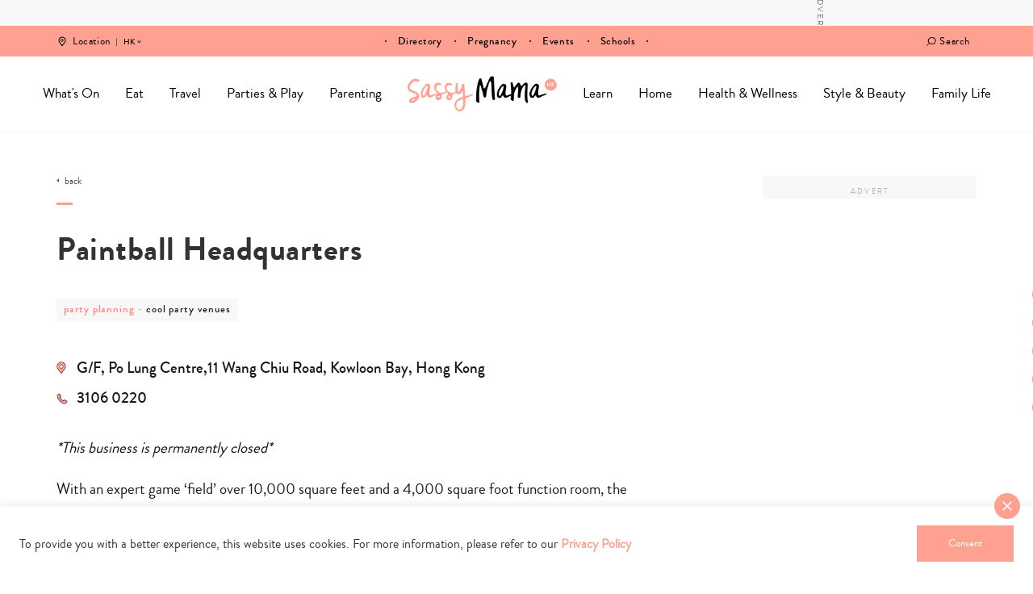

--- FILE ---
content_type: text/html; charset=UTF-8
request_url: https://www.sassymamahk.com/directory/paintball-headquarters-gf-po-lung-centre-11-wang-chiu-road-kowloon-bay-hong-kong-tel-852-3106-0220-email-tommypaintballun-com-hk-www-paintballhq-com-hk/
body_size: 42105
content:
<!DOCTYPE html>
<html lang="en-GB">
<head>
    <meta charset="UTF-8">
    <meta name="viewport" content="width=device-width, initial-scale=1, maximum-scale=1, user-scalable=0"/>
    <link rel="profile" href="https://gmpg.org/xfn/11">
    <link rel="pingback" href="https://www.sassymamahk.com/xmlrpc.php">
  <meta name='robots' content='index, follow, max-image-preview:large, max-snippet:-1, max-video-preview:-1' />
	<style>img:is([sizes="auto" i], [sizes^="auto," i]) { contain-intrinsic-size: 3000px 1500px }</style>
	<script type="text/javascript">
    (function() {
  var pvData = {"source":"Direct","referrer":"Direct","visitor_type":"logged out","visitor_login_status":"logged out","visitor_id":0,"page_title":"Paintball Headquarters - Sassy Mama","post_type":"directory","post_type_with_prefix":"single directory","post_categories":"","post_tags":"","post_author":"hester","post_full_date":"7 June, 2012","post_year":"2012","post_month":"06","post_day":"07","is_front_page":0,"is_home":1,"search_query":"","search_results_count":0};
  var body = {
    url: encodeURIComponent(window.location.href),
    referrer: encodeURIComponent(document.referrer)
  };

  function makePostRequest(e,t){var n=[];if(t.body){for(var o in t.body)n.push(encodeURIComponent(o)+"="+encodeURIComponent(t.body[o]));t.body=n.join("&")}return window.fetch?new Promise(n=>{var o={method:"POST",headers:{"Content-Type":"application/x-www-form-urlencoded"},redirect:"follow",body:{},...t};window.fetch(e,o).then(e=>{n(e.text())})}):new Promise(t=>{var o;"undefined"==typeof XMLHttpRequest&&t(null),(o=new XMLHttpRequest).open("POST",e,!0),o.onreadystatechange=function(){4==o.readyState&&200==o.status&&t(o.responseText)},o.setRequestHeader("Content-type","application/x-www-form-urlencoded"),o.send(n.join("&"))})}
  function observeAjaxCartActions(e){new PerformanceObserver(function(t){for(var n=t.getEntries(),r=0;r<n.length;r++)["xmlhttprequest","fetch"].includes(n[r].initiatorType)&&['=get_refreshed_fragments', 'add_to_cart'].some(p => n[r].name.includes(p))&&fetchCart(e)}).observe({entryTypes:["resource"]})};

  function fetchCart(adapter) {
    makePostRequest("//www.sassymamahk.com/index.php?plugin=optimonk&action=cartData", { body })
      .then((response) => {
        var data = JSON.parse(response);
        setCartData(data, adapter);
      })
  }

  function setCartData(cartData, adapter) {
    Object.keys(cartData.avs).forEach((key, value) => {
      adapter.attr(`wp_${key}`, cartData.avs[key]);
    })
  }

  function setAssocData(assocData, adapter) {
    Object.keys(assocData).forEach((key) => {
      adapter.attr(`wp_${key}`, assocData[key]);
    })
  }

  var RuleHandler = {
    hasVisitorCartRules: (campaignMeta) => {
      return !!(campaignMeta.rules.visitorCart || campaignMeta.rules.visitorCartRevamp || campaignMeta.rules.visitorCartV3);
    },
    hasVisitorAttributeRule: (campaignMeta) => {
      return !!campaignMeta.rules.visitorAttribute;
    }
  }

  document.querySelector('html').addEventListener('optimonk#embedded-campaigns-init', function(e) {
    var campaignsData = e.parameters;

    if (!campaignsData.length) {
      return;
    }

    var adapter = window.OptiMonkEmbedded.Visitor.createAdapter();
    var hasCartRule = false;
    var hasAttributeRule = false;

    campaignsData.forEach((campaignMetaData) => {
      hasCartRule = hasCartRule || RuleHandler.hasVisitorCartRules(campaignMetaData);
      hasAttributeRule = hasAttributeRule || RuleHandler.hasVisitorAttributeRule(campaignMetaData);
    });

    setAssocData(pvData, adapter);

    if (hasCartRule) {
      observeAjaxCartActions(adapter);
      fetchCart(adapter);
    }

    if (hasAttributeRule) {
      makePostRequest("//www.sassymamahk.com/index.php?plugin=optimonk&action=productData", { body })
        .then((response) => {
          var data = JSON.parse(response);
          setAssocData(data, adapter);
        })
    }
  });

  document.querySelector('html').addEventListener('optimonk#campaigns_initialized', function () {
    if (!OptiMonk.campaigns) {
      return;
    }

    var adapter = window.OptiMonk.Visitor.createAdapter();

    setAssocData(pvData, adapter);

    if (OptiMonk.campaigns.filter(campaign => campaign.hasVisitorAttributeRules()).length) {
      makePostRequest("//www.sassymamahk.com/index.php?plugin=optimonk&action=productData", { body })
        .then((response) => {
          var data = JSON.parse(response);
          setAssocData(data, adapter);
        });
    }
  });
}());

    window.WooDataForOM = {
    "shop": {
        "pluginVersion": "2.1.4",
        "platform": "wordpress"
    },
    "page": {
        "postId": 27182,
        "postType": "directory"
    },
    "product": null,
    "order": null,
    "category": null
};

let hasCampaignsBeforeLoadTriggered = false;

document.querySelector('html').addEventListener('optimonk#campaigns-before-load', () => {

    if (hasCampaignsBeforeLoadTriggered) return;
    hasCampaignsBeforeLoadTriggered = true;

    function setAssocData(assocData, adapter) {
        Object.keys(assocData).forEach((key) => {
        adapter.attr(`wp_${key}`, assocData[key]);
        })
    }

   function triggerEvent(element, eventName, parameters) {
        let event;
        if (document.createEvent) {
            event = document.createEvent('HTMLEvents');
            event.initEvent(eventName, true, true);
        } else if (document.createEventObject) {
            event = document.createEventObject();
            event.eventType = eventName;
        }

        event.eventName = eventName;
        event.parameters = parameters || {};

        if (element.dispatchEvent) {
            element.dispatchEvent(event);
        } else if (element.fireEvent) {
            element.fireEvent(`on${event.eventType}`, event);
        } else if (element[eventName]) {
            element[eventName]();
        } else if (element[`on${eventName}`]) {
            element[`on${eventName}`]();
        }
    };
    
    var adapter = OptiMonkEmbedded.Visitor.createAdapter();

    var orderData = null;
    

    if (orderData) {
        setAssocData(orderData, adapter);
    }

    console.log('[OM-plugin] visitor attributes updated');

    console.log('[OM-plugin] triggered event: optimonk#wc-attributes-updated');
    triggerEvent(document.querySelector('html'), 'optimonk#wc-attributes-updated');

});

if (window.WooDataForOM) {
    console.log('[OM-plugin] varibles inserted (window.WooDataForOM)');
}


</script>
<script type="text/javascript" src="https://onsite.optimonk.com/script.js?account=148457" async></script>
	<!-- This site is optimized with the Yoast SEO Premium plugin v24.5 (Yoast SEO v24.5) - https://yoast.com/wordpress/plugins/seo/ -->
	<title>Paintball Headquarters - Sassy Mama</title>
	<meta name="description" content="*This business is permanently closed* With an expert game ‘field’ over 10,000 square feet and a 4,000 square foot function room, the folks here can" />
	<link rel="canonical" href="https://www.sassymamahk.com/directory/paintball-headquarters-gf-po-lung-centre-11-wang-chiu-road-kowloon-bay-hong-kong-tel-852-3106-0220-email-tommypaintballun-com-hk-www-paintballhq-com-hk/" />
	<meta property="og:locale" content="en_GB" />
	<meta property="og:type" content="article" />
	<meta property="og:title" content="Paintball Headquarters" />
	<meta property="og:description" content="*This business is permanently closed* With an expert game ‘field’ over 10,000 square feet and a 4,000 square foot function room, the folks here can" />
	<meta property="og:url" content="https://www.sassymamahk.com/directory/paintball-headquarters-gf-po-lung-centre-11-wang-chiu-road-kowloon-bay-hong-kong-tel-852-3106-0220-email-tommypaintballun-com-hk-www-paintballhq-com-hk/" />
	<meta property="og:site_name" content="Sassy Mama" />
	<meta property="article:publisher" content="https://www.facebook.com/sassymamahk" />
	<meta property="article:modified_time" content="2019-07-24T07:47:27+00:00" />
	<meta property="og:image" content="https://www.sassymamahk.com/wp-content/uploads/2017/07/hr-logo-hk.png" />
	<meta property="og:image:width" content="534" />
	<meta property="og:image:height" content="126" />
	<meta property="og:image:type" content="image/png" />
	<meta name="twitter:card" content="summary_large_image" />
	<script type="application/ld+json" class="yoast-schema-graph">{"@context":"https://schema.org","@graph":[{"@type":"WebPage","@id":"https://www.sassymamahk.com/directory/paintball-headquarters-gf-po-lung-centre-11-wang-chiu-road-kowloon-bay-hong-kong-tel-852-3106-0220-email-tommypaintballun-com-hk-www-paintballhq-com-hk/","url":"https://www.sassymamahk.com/directory/paintball-headquarters-gf-po-lung-centre-11-wang-chiu-road-kowloon-bay-hong-kong-tel-852-3106-0220-email-tommypaintballun-com-hk-www-paintballhq-com-hk/","name":"Paintball Headquarters - Sassy Mama","isPartOf":{"@id":"https://www.sassymamahk.com/#website"},"datePublished":"2012-06-07T06:45:18+00:00","dateModified":"2019-07-24T07:47:27+00:00","description":"*This business is permanently closed* With an expert game ‘field’ over 10,000 square feet and a 4,000 square foot function room, the folks here can","breadcrumb":{"@id":"https://www.sassymamahk.com/directory/paintball-headquarters-gf-po-lung-centre-11-wang-chiu-road-kowloon-bay-hong-kong-tel-852-3106-0220-email-tommypaintballun-com-hk-www-paintballhq-com-hk/#breadcrumb"},"inLanguage":"en-GB","potentialAction":[{"@type":"ReadAction","target":["https://www.sassymamahk.com/directory/paintball-headquarters-gf-po-lung-centre-11-wang-chiu-road-kowloon-bay-hong-kong-tel-852-3106-0220-email-tommypaintballun-com-hk-www-paintballhq-com-hk/"]}]},{"@type":"BreadcrumbList","@id":"https://www.sassymamahk.com/directory/paintball-headquarters-gf-po-lung-centre-11-wang-chiu-road-kowloon-bay-hong-kong-tel-852-3106-0220-email-tommypaintballun-com-hk-www-paintballhq-com-hk/#breadcrumb","itemListElement":[{"@type":"ListItem","position":1,"name":"Home","item":"https://www.sassymamahk.com/"},{"@type":"ListItem","position":2,"name":"Directory","item":"https://www.sassymamahk.com/directory/"},{"@type":"ListItem","position":3,"name":"Paintball Headquarters"}]},{"@type":"WebSite","@id":"https://www.sassymamahk.com/#website","url":"https://www.sassymamahk.com/","name":"Sassy Mama","description":"Hong Kong","publisher":{"@id":"https://www.sassymamahk.com/#organization"},"potentialAction":[{"@type":"SearchAction","target":{"@type":"EntryPoint","urlTemplate":"https://www.sassymamahk.com/?s={search_term_string}"},"query-input":{"@type":"PropertyValueSpecification","valueRequired":true,"valueName":"search_term_string"}}],"inLanguage":"en-GB"},{"@type":"Organization","@id":"https://www.sassymamahk.com/#organization","name":"Sassy Mama Hong Kong","url":"https://www.sassymamahk.com/","logo":{"@type":"ImageObject","inLanguage":"en-GB","@id":"https://www.sassymamahk.com/#/schema/logo/image/","url":"https://www.sassymamahk.com/wp-content/uploads/2017/07/hr-logo-hk.png","contentUrl":"https://www.sassymamahk.com/wp-content/uploads/2017/07/hr-logo-hk.png","width":534,"height":126,"caption":"Sassy Mama Hong Kong"},"image":{"@id":"https://www.sassymamahk.com/#/schema/logo/image/"},"sameAs":["https://www.facebook.com/sassymamahk","http://instagram.com/sassymamahk/","http://pinterest.com/sassymamahk/"]}]}</script>
	<!-- / Yoast SEO Premium plugin. -->


<link rel='dns-prefetch' href='//maps.googleapis.com' />
<link rel='dns-prefetch' href='//maps.gstatic.com' />
<link rel='dns-prefetch' href='//fonts.googleapis.com' />
<link rel='dns-prefetch' href='//fonts.gstatic.com' />
<link rel='dns-prefetch' href='//ajax.googleapis.com' />
<link rel='dns-prefetch' href='//apis.google.com' />
<link rel='dns-prefetch' href='//google-analytics.com' />
<link rel='dns-prefetch' href='//www.google-analytics.com' />
<link rel='dns-prefetch' href='//ssl.google-analytics.com' />
<link rel='dns-prefetch' href='//youtube.com' />
<link rel='dns-prefetch' href='//api.pinterest.com' />
<link rel='dns-prefetch' href='//cdnjs.cloudflare.com' />
<link rel='dns-prefetch' href='//pixel.wp.com' />
<link rel='dns-prefetch' href='//connect.facebook.net' />
<link rel='dns-prefetch' href='//platform.twitter.com' />
<link rel='dns-prefetch' href='//syndication.twitter.com' />
<link rel='dns-prefetch' href='//platform.instagram.com' />
<link rel='dns-prefetch' href='//disqus.com' />
<link rel='dns-prefetch' href='//sitename.disqus.com' />
<link rel='dns-prefetch' href='//s7.addthis.com' />
<link rel='dns-prefetch' href='//platform.linkedin.com' />
<link rel='dns-prefetch' href='//w.sharethis.com' />
<link rel='dns-prefetch' href='//s0.wp.com' />
<link rel='dns-prefetch' href='//s.gravatar.com' />
<link rel='dns-prefetch' href='//stats.wp.com' />
<link rel='dns-prefetch' href='//www.googletagmanager.com' />
<link rel='dns-prefetch' href='//www.googletagservices.com' />
<link rel='dns-prefetch' href='//adservice.google.com' />
<link rel='dns-prefetch' href='//pagead2.googlesyndication.com' />
<link rel='dns-prefetch' href='//tpc.googlesyndication.com' />
<link rel='dns-prefetch' href='//bp.blogspot.com' />
<link rel='dns-prefetch' href='//1.bp.blogspot.com' />
<link rel='dns-prefetch' href='//2.bp.blogspot.com' />
<link rel='dns-prefetch' href='//3.bp.blogspot.com' />
<link rel='dns-prefetch' href='//4.bp.blogspot.com' />
<link rel='dns-prefetch' href='//ajax.microsoft.com' />
<link rel='dns-prefetch' href='//ajax.aspnetcdn.com' />
<link rel='dns-prefetch' href='//s3.amazonaws.com' />
<link rel='dns-prefetch' href='//code.jquery.com' />
<link rel='dns-prefetch' href='//stackpath.bootstrapcdn.com' />
<link rel='dns-prefetch' href='//use.fontawesome.com' />
<link rel='dns-prefetch' href='//player.vimeo.com' />
<link rel='dns-prefetch' href='//github.githubassets.com' />
<link rel='dns-prefetch' href='//referrer.disqus.com' />
<link rel='dns-prefetch' href='//c.disquscdn.com' />
<link rel='dns-prefetch' href='//0.gravatar.com' />
<link rel='dns-prefetch' href='//2.gravatar.com' />
<link rel='dns-prefetch' href='//1.gravatar.com' />
<link rel='dns-prefetch' href='//ad.doubleclick.net' />
<link rel='dns-prefetch' href='//googleads.g.doubleclick.net' />
<link rel='dns-prefetch' href='//stats.g.doubleclick.net' />
<link rel='dns-prefetch' href='//cm.g.doubleclick.net' />
<link rel='dns-prefetch' href='//stats.buysellads.com' />
<link rel='dns-prefetch' href='//s3.buysellads.com' />
<link rel='dns-prefetch' href='//cdn.ampproject.org' />
<link rel='dns-prefetch' href='//api.ematicsolutions.com' />
<link rel='dns-prefetch' href='//sg1.ematicsolutions.com' />
<link href='https://fonts.gstatic.com' crossorigin rel='preconnect' />
		<style>
			.lazyload,
			.lazyloading {
				max-width: 100%;
			}
		</style>
		<!-- www.sassymamahk.com is managing ads with Advanced Ads 2.0.16 – https://wpadvancedads.com/ --><!--noptimize--><script id="sassy-ready">
			window.advanced_ads_ready=function(e,a){a=a||"complete";var d=function(e){return"interactive"===a?"loading"!==e:"complete"===e};d(document.readyState)?e():document.addEventListener("readystatechange",(function(a){d(a.target.readyState)&&e()}),{once:"interactive"===a})},window.advanced_ads_ready_queue=window.advanced_ads_ready_queue||[];		</script>
		<!--/noptimize--><link rel='stylesheet' id='sbi_styles-css' href='https://www.sassymamahk.com/wp-content/plugins/instagram-feed/css/sbi-styles.min.css?ver=6.10.0' type='text/css' media='all' />
<style id='wp-emoji-styles-inline-css' type='text/css'>

	img.wp-smiley, img.emoji {
		display: inline !important;
		border: none !important;
		box-shadow: none !important;
		height: 1em !important;
		width: 1em !important;
		margin: 0 0.07em !important;
		vertical-align: -0.1em !important;
		background: none !important;
		padding: 0 !important;
	}
</style>
<link rel='stylesheet' id='wp-block-library-css' href='https://www.sassymamahk.com/wp-includes/css/dist/block-library/style.min.css?ver=6.8.3' type='text/css' media='all' />
<style id='classic-theme-styles-inline-css' type='text/css'>
/*! This file is auto-generated */
.wp-block-button__link{color:#fff;background-color:#32373c;border-radius:9999px;box-shadow:none;text-decoration:none;padding:calc(.667em + 2px) calc(1.333em + 2px);font-size:1.125em}.wp-block-file__button{background:#32373c;color:#fff;text-decoration:none}
</style>
<style id='global-styles-inline-css' type='text/css'>
:root{--wp--preset--aspect-ratio--square: 1;--wp--preset--aspect-ratio--4-3: 4/3;--wp--preset--aspect-ratio--3-4: 3/4;--wp--preset--aspect-ratio--3-2: 3/2;--wp--preset--aspect-ratio--2-3: 2/3;--wp--preset--aspect-ratio--16-9: 16/9;--wp--preset--aspect-ratio--9-16: 9/16;--wp--preset--color--black: #000000;--wp--preset--color--cyan-bluish-gray: #abb8c3;--wp--preset--color--white: #ffffff;--wp--preset--color--pale-pink: #f78da7;--wp--preset--color--vivid-red: #cf2e2e;--wp--preset--color--luminous-vivid-orange: #ff6900;--wp--preset--color--luminous-vivid-amber: #fcb900;--wp--preset--color--light-green-cyan: #7bdcb5;--wp--preset--color--vivid-green-cyan: #00d084;--wp--preset--color--pale-cyan-blue: #8ed1fc;--wp--preset--color--vivid-cyan-blue: #0693e3;--wp--preset--color--vivid-purple: #9b51e0;--wp--preset--gradient--vivid-cyan-blue-to-vivid-purple: linear-gradient(135deg,rgba(6,147,227,1) 0%,rgb(155,81,224) 100%);--wp--preset--gradient--light-green-cyan-to-vivid-green-cyan: linear-gradient(135deg,rgb(122,220,180) 0%,rgb(0,208,130) 100%);--wp--preset--gradient--luminous-vivid-amber-to-luminous-vivid-orange: linear-gradient(135deg,rgba(252,185,0,1) 0%,rgba(255,105,0,1) 100%);--wp--preset--gradient--luminous-vivid-orange-to-vivid-red: linear-gradient(135deg,rgba(255,105,0,1) 0%,rgb(207,46,46) 100%);--wp--preset--gradient--very-light-gray-to-cyan-bluish-gray: linear-gradient(135deg,rgb(238,238,238) 0%,rgb(169,184,195) 100%);--wp--preset--gradient--cool-to-warm-spectrum: linear-gradient(135deg,rgb(74,234,220) 0%,rgb(151,120,209) 20%,rgb(207,42,186) 40%,rgb(238,44,130) 60%,rgb(251,105,98) 80%,rgb(254,248,76) 100%);--wp--preset--gradient--blush-light-purple: linear-gradient(135deg,rgb(255,206,236) 0%,rgb(152,150,240) 100%);--wp--preset--gradient--blush-bordeaux: linear-gradient(135deg,rgb(254,205,165) 0%,rgb(254,45,45) 50%,rgb(107,0,62) 100%);--wp--preset--gradient--luminous-dusk: linear-gradient(135deg,rgb(255,203,112) 0%,rgb(199,81,192) 50%,rgb(65,88,208) 100%);--wp--preset--gradient--pale-ocean: linear-gradient(135deg,rgb(255,245,203) 0%,rgb(182,227,212) 50%,rgb(51,167,181) 100%);--wp--preset--gradient--electric-grass: linear-gradient(135deg,rgb(202,248,128) 0%,rgb(113,206,126) 100%);--wp--preset--gradient--midnight: linear-gradient(135deg,rgb(2,3,129) 0%,rgb(40,116,252) 100%);--wp--preset--font-size--small: 13px;--wp--preset--font-size--medium: 20px;--wp--preset--font-size--large: 36px;--wp--preset--font-size--x-large: 42px;--wp--preset--spacing--20: 0.44rem;--wp--preset--spacing--30: 0.67rem;--wp--preset--spacing--40: 1rem;--wp--preset--spacing--50: 1.5rem;--wp--preset--spacing--60: 2.25rem;--wp--preset--spacing--70: 3.38rem;--wp--preset--spacing--80: 5.06rem;--wp--preset--shadow--natural: 6px 6px 9px rgba(0, 0, 0, 0.2);--wp--preset--shadow--deep: 12px 12px 50px rgba(0, 0, 0, 0.4);--wp--preset--shadow--sharp: 6px 6px 0px rgba(0, 0, 0, 0.2);--wp--preset--shadow--outlined: 6px 6px 0px -3px rgba(255, 255, 255, 1), 6px 6px rgba(0, 0, 0, 1);--wp--preset--shadow--crisp: 6px 6px 0px rgba(0, 0, 0, 1);}:where(.is-layout-flex){gap: 0.5em;}:where(.is-layout-grid){gap: 0.5em;}body .is-layout-flex{display: flex;}.is-layout-flex{flex-wrap: wrap;align-items: center;}.is-layout-flex > :is(*, div){margin: 0;}body .is-layout-grid{display: grid;}.is-layout-grid > :is(*, div){margin: 0;}:where(.wp-block-columns.is-layout-flex){gap: 2em;}:where(.wp-block-columns.is-layout-grid){gap: 2em;}:where(.wp-block-post-template.is-layout-flex){gap: 1.25em;}:where(.wp-block-post-template.is-layout-grid){gap: 1.25em;}.has-black-color{color: var(--wp--preset--color--black) !important;}.has-cyan-bluish-gray-color{color: var(--wp--preset--color--cyan-bluish-gray) !important;}.has-white-color{color: var(--wp--preset--color--white) !important;}.has-pale-pink-color{color: var(--wp--preset--color--pale-pink) !important;}.has-vivid-red-color{color: var(--wp--preset--color--vivid-red) !important;}.has-luminous-vivid-orange-color{color: var(--wp--preset--color--luminous-vivid-orange) !important;}.has-luminous-vivid-amber-color{color: var(--wp--preset--color--luminous-vivid-amber) !important;}.has-light-green-cyan-color{color: var(--wp--preset--color--light-green-cyan) !important;}.has-vivid-green-cyan-color{color: var(--wp--preset--color--vivid-green-cyan) !important;}.has-pale-cyan-blue-color{color: var(--wp--preset--color--pale-cyan-blue) !important;}.has-vivid-cyan-blue-color{color: var(--wp--preset--color--vivid-cyan-blue) !important;}.has-vivid-purple-color{color: var(--wp--preset--color--vivid-purple) !important;}.has-black-background-color{background-color: var(--wp--preset--color--black) !important;}.has-cyan-bluish-gray-background-color{background-color: var(--wp--preset--color--cyan-bluish-gray) !important;}.has-white-background-color{background-color: var(--wp--preset--color--white) !important;}.has-pale-pink-background-color{background-color: var(--wp--preset--color--pale-pink) !important;}.has-vivid-red-background-color{background-color: var(--wp--preset--color--vivid-red) !important;}.has-luminous-vivid-orange-background-color{background-color: var(--wp--preset--color--luminous-vivid-orange) !important;}.has-luminous-vivid-amber-background-color{background-color: var(--wp--preset--color--luminous-vivid-amber) !important;}.has-light-green-cyan-background-color{background-color: var(--wp--preset--color--light-green-cyan) !important;}.has-vivid-green-cyan-background-color{background-color: var(--wp--preset--color--vivid-green-cyan) !important;}.has-pale-cyan-blue-background-color{background-color: var(--wp--preset--color--pale-cyan-blue) !important;}.has-vivid-cyan-blue-background-color{background-color: var(--wp--preset--color--vivid-cyan-blue) !important;}.has-vivid-purple-background-color{background-color: var(--wp--preset--color--vivid-purple) !important;}.has-black-border-color{border-color: var(--wp--preset--color--black) !important;}.has-cyan-bluish-gray-border-color{border-color: var(--wp--preset--color--cyan-bluish-gray) !important;}.has-white-border-color{border-color: var(--wp--preset--color--white) !important;}.has-pale-pink-border-color{border-color: var(--wp--preset--color--pale-pink) !important;}.has-vivid-red-border-color{border-color: var(--wp--preset--color--vivid-red) !important;}.has-luminous-vivid-orange-border-color{border-color: var(--wp--preset--color--luminous-vivid-orange) !important;}.has-luminous-vivid-amber-border-color{border-color: var(--wp--preset--color--luminous-vivid-amber) !important;}.has-light-green-cyan-border-color{border-color: var(--wp--preset--color--light-green-cyan) !important;}.has-vivid-green-cyan-border-color{border-color: var(--wp--preset--color--vivid-green-cyan) !important;}.has-pale-cyan-blue-border-color{border-color: var(--wp--preset--color--pale-cyan-blue) !important;}.has-vivid-cyan-blue-border-color{border-color: var(--wp--preset--color--vivid-cyan-blue) !important;}.has-vivid-purple-border-color{border-color: var(--wp--preset--color--vivid-purple) !important;}.has-vivid-cyan-blue-to-vivid-purple-gradient-background{background: var(--wp--preset--gradient--vivid-cyan-blue-to-vivid-purple) !important;}.has-light-green-cyan-to-vivid-green-cyan-gradient-background{background: var(--wp--preset--gradient--light-green-cyan-to-vivid-green-cyan) !important;}.has-luminous-vivid-amber-to-luminous-vivid-orange-gradient-background{background: var(--wp--preset--gradient--luminous-vivid-amber-to-luminous-vivid-orange) !important;}.has-luminous-vivid-orange-to-vivid-red-gradient-background{background: var(--wp--preset--gradient--luminous-vivid-orange-to-vivid-red) !important;}.has-very-light-gray-to-cyan-bluish-gray-gradient-background{background: var(--wp--preset--gradient--very-light-gray-to-cyan-bluish-gray) !important;}.has-cool-to-warm-spectrum-gradient-background{background: var(--wp--preset--gradient--cool-to-warm-spectrum) !important;}.has-blush-light-purple-gradient-background{background: var(--wp--preset--gradient--blush-light-purple) !important;}.has-blush-bordeaux-gradient-background{background: var(--wp--preset--gradient--blush-bordeaux) !important;}.has-luminous-dusk-gradient-background{background: var(--wp--preset--gradient--luminous-dusk) !important;}.has-pale-ocean-gradient-background{background: var(--wp--preset--gradient--pale-ocean) !important;}.has-electric-grass-gradient-background{background: var(--wp--preset--gradient--electric-grass) !important;}.has-midnight-gradient-background{background: var(--wp--preset--gradient--midnight) !important;}.has-small-font-size{font-size: var(--wp--preset--font-size--small) !important;}.has-medium-font-size{font-size: var(--wp--preset--font-size--medium) !important;}.has-large-font-size{font-size: var(--wp--preset--font-size--large) !important;}.has-x-large-font-size{font-size: var(--wp--preset--font-size--x-large) !important;}
:where(.wp-block-post-template.is-layout-flex){gap: 1.25em;}:where(.wp-block-post-template.is-layout-grid){gap: 1.25em;}
:where(.wp-block-columns.is-layout-flex){gap: 2em;}:where(.wp-block-columns.is-layout-grid){gap: 2em;}
:root :where(.wp-block-pullquote){font-size: 1.5em;line-height: 1.6;}
</style>
<link data-minify="1" rel='stylesheet' id='contact-form-7-css' href='https://www.sassymamahk.com/wp-content/cache/min/1/wp-content/plugins/contact-form-7/includes/css/styles.css?ver=1765884307' type='text/css' media='all' />
<link data-minify="1" rel='stylesheet' id='cookie-law-info-css' href='https://www.sassymamahk.com/wp-content/cache/min/1/wp-content/plugins/cookie-law-info/legacy/public/css/cookie-law-info-public.css?ver=1765884307' type='text/css' media='all' />
<link data-minify="1" rel='stylesheet' id='cookie-law-info-gdpr-css' href='https://www.sassymamahk.com/wp-content/cache/min/1/wp-content/plugins/cookie-law-info/legacy/public/css/cookie-law-info-gdpr.css?ver=1765884307' type='text/css' media='all' />
<link data-minify="1" rel='stylesheet' id='animate-css' href='https://www.sassymamahk.com/wp-content/cache/min/1/wp-content/plugins/wp-quiz/assets/frontend/css/animate.css?ver=1765884307' type='text/css' media='all' />
<link data-minify="1" rel='stylesheet' id='wp-quiz-css' href='https://www.sassymamahk.com/wp-content/cache/min/1/wp-content/plugins/wp-quiz/assets/frontend/css/wp-quiz.css?ver=1765884307' type='text/css' media='all' />
<link data-minify="1" rel='stylesheet' id='megamenu-css' href='https://www.sassymamahk.com/wp-content/cache/min/1/wp-content/uploads/maxmegamenu/style.css?ver=1765884307' type='text/css' media='all' />
<link data-minify="1" rel='stylesheet' id='dashicons-css' href='https://www.sassymamahk.com/wp-content/cache/min/1/wp-includes/css/dashicons.min.css?ver=1765884307' type='text/css' media='all' />
<link rel='stylesheet' id='search-filter-plugin-styles-css' href='https://www.sassymamahk.com/wp-content/plugins/search-filter-pro/public/assets/css/search-filter.min.css?ver=2.3.4' type='text/css' media='all' />
<link data-minify="1" rel='stylesheet' id='wp-pagenavi-css' href='https://www.sassymamahk.com/wp-content/cache/min/1/wp-content/plugins/wp-pagenavi/pagenavi-css.css?ver=1765884307' type='text/css' media='all' />
<link data-minify="1" rel='stylesheet' id='rushhour-css' href='https://www.sassymamahk.com/wp-content/cache/min/1/wp-content/themes/rushhour/style.css?ver=1765884308' type='text/css' media='all' />
<link data-minify="1" rel='stylesheet' id='vendor/aos-css' href='https://www.sassymamahk.com/wp-content/cache/min/1/wp-content/themes/rushhour/vendor/aos/aos.css?ver=1765884308' type='text/css' media='all' />
<link data-minify="1" rel='stylesheet' id='vendor/slick/main-css' href='https://www.sassymamahk.com/wp-content/cache/min/1/wp-content/themes/rushhour/vendor-js/slick/slick.css?ver=1765884308' type='text/css' media='all' />
<link data-minify="1" rel='stylesheet' id='vendor/slick/theme-css' href='https://www.sassymamahk.com/wp-content/cache/min/1/wp-content/themes/rushhour/vendor-js/slick/slick-theme.css?ver=1765884308' type='text/css' media='all' />
<link data-minify="1" rel='stylesheet' id='vendor/choose/styles-css' href='https://www.sassymamahk.com/wp-content/cache/min/1/wp-content/themes/rushhour/vendor/chosen/chosen.css?ver=1765884308' type='text/css' media='all' />
<link rel='stylesheet' id='vendor/fancybox/styles-css' href='https://www.sassymamahk.com/wp-content/themes/rushhour/vendor/fancybox/jquery.fancybox.min.css?ver=6.8.3' type='text/css' media='all' />
<link data-minify="1" rel='stylesheet' id='vendor/scrollbar/styles-css' href='https://www.sassymamahk.com/wp-content/cache/min/1/wp-content/themes/rushhour/vendor/scrollbar/jquery.scrollbar.css?ver=1765884308' type='text/css' media='all' />
<link data-minify="1" rel='stylesheet' id='vendor/checkradios/styles-css' href='https://www.sassymamahk.com/wp-content/cache/min/1/wp-content/themes/rushhour/vendor/checkradios/jquery.checkradios.min.css?ver=1765884308' type='text/css' media='all' />
<script type="text/javascript" src="https://www.sassymamahk.com/wp-includes/js/jquery/jquery.min.js?ver=3.7.1" id="jquery-core-js"></script>
<script type="text/javascript" src="https://www.sassymamahk.com/wp-includes/js/jquery/jquery-migrate.min.js?ver=3.4.1" id="jquery-migrate-js"></script>
<script type="text/javascript" id="cookie-law-info-js-extra">
/* <![CDATA[ */
var Cli_Data = {"nn_cookie_ids":[],"cookielist":[],"non_necessary_cookies":[],"ccpaEnabled":"","ccpaRegionBased":"","ccpaBarEnabled":"","strictlyEnabled":["necessary","obligatoire"],"ccpaType":"gdpr","js_blocking":"1","custom_integration":"","triggerDomRefresh":"","secure_cookies":""};
var cli_cookiebar_settings = {"animate_speed_hide":"500","animate_speed_show":"500","background":"#FFF","border":"#b1a6a6c2","border_on":"","button_1_button_colour":"#ff8280","button_1_button_hover":"#cc6866","button_1_link_colour":"#fff","button_1_as_button":"1","button_1_new_win":"","button_2_button_colour":"#333","button_2_button_hover":"#292929","button_2_link_colour":"#444","button_2_as_button":"","button_2_hidebar":"","button_3_button_colour":"#ff8280","button_3_button_hover":"#cc6866","button_3_link_colour":"#ffffff","button_3_as_button":"1","button_3_new_win":"","button_4_button_colour":"#ff8280","button_4_button_hover":"#cc6866","button_4_link_colour":"#ffffff","button_4_as_button":"1","button_7_button_colour":"#ff8280","button_7_button_hover":"#cc6866","button_7_link_colour":"#fff","button_7_as_button":"1","button_7_new_win":"","font_family":"inherit","header_fix":"","notify_animate_hide":"1","notify_animate_show":"","notify_div_id":"#cookie-law-info-bar","notify_position_horizontal":"right","notify_position_vertical":"bottom","scroll_close":"","scroll_close_reload":"","accept_close_reload":"","reject_close_reload":"","showagain_tab":"","showagain_background":"#fff","showagain_border":"#000","showagain_div_id":"#cookie-law-info-again","showagain_x_position":"100px","text":"#333333","show_once_yn":"","show_once":"10000","logging_on":"","as_popup":"","popup_overlay":"1","bar_heading_text":"","cookie_bar_as":"banner","popup_showagain_position":"bottom-right","widget_position":"left"};
var log_object = {"ajax_url":"https:\/\/www.sassymamahk.com\/wp-admin\/admin-ajax.php"};
/* ]]> */
</script>
<script data-minify="1" type="text/javascript" src="https://www.sassymamahk.com/wp-content/cache/min/1/wp-content/plugins/cookie-law-info/legacy/public/js/cookie-law-info-public.js?ver=1766397531" id="cookie-law-info-js"></script>
<link rel="https://api.w.org/" href="https://www.sassymamahk.com/wp-json/" /><link rel="alternate" title="JSON" type="application/json" href="https://www.sassymamahk.com/wp-json/wp/v2/directory/27182" /><link rel="EditURI" type="application/rsd+xml" title="RSD" href="https://www.sassymamahk.com/xmlrpc.php?rsd" />
<link rel='shortlink' href='https://www.sassymamahk.com/?p=27182' />
<style type="text/css">
.sfs-subscriber-count, .sfs-count, .sfs-count span, .sfs-stats { -webkit-box-sizing: initial; -moz-box-sizing: initial; box-sizing: initial; }
.sfs-subscriber-count { width: 88px; overflow: hidden; height: 26px; color: #424242; font: 9px Verdana, Geneva, sans-serif; letter-spacing: 1px; }
.sfs-count { width: 86px; height: 17px; line-height: 17px; margin: 0 auto; background: #ccc; border: 1px solid #909090; border-top-color: #fff; border-left-color: #fff; }
.sfs-count span { display: inline-block; height: 11px; line-height: 12px; margin: 2px 1px 2px 2px; padding: 0 2px 0 3px; background: #e4e4e4; border: 1px solid #a2a2a2; border-bottom-color: #fff; border-right-color: #fff; }
.sfs-stats { font-size: 6px; line-height: 6px; margin: 1px 0 0 1px; word-spacing: 2px; text-align: center; text-transform: uppercase; }
</style>
		<script>
			document.documentElement.className = document.documentElement.className.replace('no-js', 'js');
		</script>
				<style>
			.no-js img.lazyload {
				display: none;
			}

			figure.wp-block-image img.lazyloading {
				min-width: 150px;
			}

			.lazyload,
			.lazyloading {
				--smush-placeholder-width: 100px;
				--smush-placeholder-aspect-ratio: 1/1;
				width: var(--smush-image-width, var(--smush-placeholder-width)) !important;
				aspect-ratio: var(--smush-image-aspect-ratio, var(--smush-placeholder-aspect-ratio)) !important;
			}

						.lazyload, .lazyloading {
				opacity: 0;
			}

			.lazyloaded {
				opacity: 1;
				transition: opacity 400ms;
				transition-delay: 0ms;
			}

					</style>
		    <!-- Global site tag (gtag.js) - Google Analytics -->
    <script data-no-minify="1" async src="https://www.sassymamahk.com/wp-content/cache/busting/1/gtm-ddf3f4b91c216db30001d50b34c6628c.js"></script>
    <script>
        window.dataLayer = window.dataLayer || [];

        function gtag() {
            dataLayer.push(arguments);
        }

        gtag('js', new Date());
                gtag('config', "G-C98Q0N5HPN", {
            "forceSSL": "true",
            "anonymize_ip": "true",
            "dimension1": "2012-06-07T14:45:18+08:00",
            "dimension2": "",
            "dimension3": "untagged",
            "dimension4": "paintball headquarters",
            "dimension5": "directory",
            "dimension6": "Needs improvement",
            "dimension7": "user-11"
        });
            </script>
  	<style type="text/css">
			.site-title,
		.site-description {
			position: absolute;
			clip: rect(1px, 1px, 1px, 1px);
		}
		</style>
	<!-- Rakuten Automate starts here -->
<script type="text/javascript">
var _rakuten_automate = {
    accountKey: "e0231a8b5feb1def59ba0a1cd07e94e5acde9ba9f37b56cef4d2245591582285",
    u1: "",
    snippetURL: "https://automate-frontend.linksynergy.com/minified_logic.js",
    automateURL: "https://automate.linksynergy.com",
    widgetKey: "yP7GZXWY6JWWjmQ2DaOFjErXftshHSwW",
    aelJS: null,
    useDefaultAEL: false,
    loaded: false,
    events: []
};
var ael = window.addEventListener;
window.addEventListener = function (a, b, c, d) {
    "click" !== a && _rakuten_automate.useDefaultAEL ? ael(a, b, c) : _rakuten_automate.events.push({
        type: a,
        handler: b,
        capture: c,
        rakuten: d
    })
};
_rakuten_automate.links = {};
var httpRequest = new XMLHttpRequest;
httpRequest.open("GET", _rakuten_automate.snippetURL, !0);
httpRequest.timeout = 5E3;
httpRequest.ontimeout = function () {
    if (!_rakuten_automate.loaded) {
        for (i = 0; i < _rakuten_automate.events.length; i++) {
            var a = _rakuten_automate.events[i];
            ael(a.type, a.handler, a.capture)
        }
        _rakuten_automate.useDefaultAEL = !0
    }
};
httpRequest.onreadystatechange = function () {
    httpRequest.readyState === XMLHttpRequest.DONE && 200 === httpRequest.status && (eval(httpRequest.responseText), _rakuten_automate.run(ael))
};
httpRequest.send(null);
</script><!-- Facebook Pixel Code -->
<script>
!function(f,b,e,v,n,t,s)
{if(f.fbq)return;n=f.fbq=function(){n.callMethod?
n.callMethod.apply(n,arguments):n.queue.push(arguments)};
if(!f._fbq)f._fbq=n;n.push=n;n.loaded=!0;n.version='2.0';
n.queue=[];t=b.createElement(e);t.async=!0;
t.src=v;s=b.getElementsByTagName(e)[0];
s.parentNode.insertBefore(t,s)}(window, document,'script',
'https://connect.facebook.net/en_US/fbevents.js');
fbq('init', '525370188020132');
fbq('track', 'PageView');
</script>
<noscript><img height="1" width="1" style="display:none"
src="https://www.facebook.com/tr?id=525370188020132&ev=PageView&noscript=1"
/></noscript>
<!-- End Facebook Pixel Code --><script async src="https://pagead2.googlesyndication.com/pagead/js/adsbygoogle.js?client=ca-pub-7095159949979172" crossorigin="anonymous"></script>

<!-- Define DFP ads -->
<script type='text/javascript'>
  var googletag = googletag || {};
  googletag.cmd = googletag.cmd || [];
  (function() {
    var gads = document.createElement('script');
    gads.async = true;
    gads.type = 'text/javascript';
    var useSSL = 'https:' == document.location.protocol;
    gads.src = (useSSL ? 'https:' : 'http:') +
      '//www.googletagservices.com/tag/js/gpt.js';
    var node = document.getElementsByTagName('script')[0];
    node.parentNode.insertBefore(gads, node);
  })();
</script>

<script type='text/javascript'>
  googletag.cmd.push(function() {
    
    // Old Ads
    googletag.defineSlot('/109819985/smhk_header_730x90', [730, 90], 'div-gpt-ad-1464248464369-0').addService(googletag.pubads());
    googletag.defineSlot('/109819985/smhk_middle_730x90', [730, 90], 'div-gpt-ad-1464248464369-1').addService(googletag.pubads());
    googletag.defineSlot('/109819985/smhk_sidebar_1_260x450', [[260, 450], [260, 260]], 'div-gpt-ad-1464248464369-2').addService(googletag.pubads());
    googletag.defineSlot('/109819985/smhk_sidebar_2_260x450', [[260, 450], [260, 260]], 'div-gpt-ad-1464248464369-3').addService(googletag.pubads());
    googletag.defineSlot('/109819985/smhk_sidebar_3_260x450', [[260, 450], [260, 260]], 'div-gpt-ad-1464248464369-4').addService(googletag.pubads());
    googletag.defineSlot('/109819985/smhk_sidebar_4_260x450', [[260, 450], [260, 260]], 'div-gpt-ad-1464248464369-5').addService(googletag.pubads());
    googletag.defineSlot('/109819985/smhk_sidebar_5_260x450', [[260, 450], [260, 260]], 'div-gpt-ad-1464248464369-6').addService(googletag.pubads());
    googletag.defineSlot('/109819985/smhk_sidebar_6_260x450', [[260, 450], [260, 260]], 'div-gpt-ad-1464248464369-7').addService(googletag.pubads());



  
   // Desktop Category
   googletag.defineSlot('/109819985/smhk_desktop_vertical_category_1', [240, 400], 'div-gpt-ad-1499235824349-0').addService(googletag.pubads());
   googletag.defineSlot('/109819985/smhk_desktop_vertical_category_2', [240, 400], 'div-gpt-ad-1499235842313-0').addService(googletag.pubads());
   googletag.defineSlot('/109819985/smhk_desktop_vertical_category_3', [240, 400], 'div-gpt-ad-1499312952738-0').addService(googletag.pubads());

   // Mobile Category
   googletag.defineSlot('/109819985/smhk_mobile_category_banner_1', [234, 60], 'div-gpt-ad-1499317384826-0').addService(googletag.pubads());
   googletag.defineSlot('/109819985/smhk_mobile_category_banner_2', [234, 60], 'div-gpt-ad-1499235633011-0').addService(googletag.pubads());
   googletag.defineSlot('/109819985/smhk_mobile_category_banner_3', [234, 60], 'div-gpt-ad-1499317513081-0').addService(googletag.pubads());

   // Desktop Homepage
   googletag.defineSlot('/109819985/smhk_desktop_homepage_square', [250, 250], 'div-gpt-ad-1499235900531-0').addService(googletag.pubads());
   googletag.defineSlot('/109819985/smhk_desktop_homepage_vertical_1', [240, 400], 'div-gpt-ad-1499235966308-0').addService(googletag.pubads());
   googletag.defineSlot('/109819985/smhk_desktop_homepage_vertical_2', [240, 400], 'div-gpt-ad-1499235991688-0').addService(googletag.pubads());

   // Mobile Homepage
googletag.defineSlot('/109819985/smhk_mobile_smallbanner_234x60', [234, 60], 'div-gpt-ad-1499316535345-0').addService(googletag.pubads());
   googletag.defineSlot('/109819985/smhk_mobile_homepage_smallbanner_2', [234, 60], 'div-gpt-ad-1499238085547-0').addService(googletag.pubads());
googletag.defineSlot('/109819985/smhk_mobile_square_200x200', [200, 200], 'div-gpt-ad-1499316332024-0').addService(googletag.pubads());
  
   // Desktop Leaderboard
googletag.defineSlot('/109819985/smhk_desktop_leaderboard_728x90', [728, 90], 'div-gpt-ad-1499735523997-0').addService(googletag.pubads());  
   // Mobile Leaderboard
   googletag.defineSlot('/109819985/smhk_mobile_leaderboard_320x50', [320, 50], 'div-gpt-ad-1499251870515-0').addService(googletag.pubads());

   googletag.pubads().collapseEmptyDivs();
   googletag.enableServices();


   
    });
   
</script>

<script data-minify="1" src="https://www.sassymamahk.com/wp-content/cache/min/1/analytics.js?ver=1766397531" data-key="8BUVcIApxRfdFMkEm8KddA" async></script>
<link rel="icon" href="https://www.sassymamahk.com/wp-content/uploads/2017/06/Group.png" sizes="32x32" />
<link rel="icon" href="https://www.sassymamahk.com/wp-content/uploads/2017/06/Group.png" sizes="192x192" />
<link rel="apple-touch-icon" href="https://www.sassymamahk.com/wp-content/uploads/2017/06/Group.png" />
<meta name="msapplication-TileImage" content="https://www.sassymamahk.com/wp-content/uploads/2017/06/Group.png" />
		<style type="text/css" id="wp-custom-css">
			.menu-item--hide {
	display: none !important;
}

.menu-item--with-icon .mega-menu-link:before {
    content: '' !important;
    background: url('https://www.sassymamahk.com/wp-content/uploads/2017/11/Christmas-Hat-sm.png') no-repeat !important;
/* 		background: url('https://www.sassymamahk.com/wp-content/uploads/2020/06/SM-Summer-Channel-Icon.png') no-repeat; */
    background-size: 100% auto !important;
    width: 22px !important;
    height: 30px !important;
    position: absolute !important;
    right: -34px !important;
    top: -4px !important;
  }

.menu-item--with-icon:hover .mega-menu-link:before {
    -webkit-animation: shake 0.8s forwards;
  }


.menu-aside-wrapper {
	height: 100%;
  overflow: scroll;
}


@keyframes shake {
	0% {
		transform: translate(0,0) rotate(0deg);
	}
	20% {
		transform: translate(-2px,-1px) rotate(-9deg);
	}
	40% {
		transform: translate(2px,-3px) rotate(9deg);
	}
	60% {
		transform: translate(0,-4px) rotate(0deg);
	}
	100% {
		transform: translate(0,0) rotate(0deg);
	}
}

.slick-slider {
  -webkit-user-select: text;
  -khtml-user-select: text;
  -moz-user-select: text;
  -ms-user-select: text;
  user-select: text;
}

.grecaptcha-badge {
	opacity: 0;
}

.single-events .entry-content .price {
		display: inline-block;
		width: 100%;
}

@media screen and (max-width:961px) {
	
	.posts-listing-archive #primary,
	.posts-listing-archive #secondary {
		float: none;
	}
	
	#sb_instagram #sbi_images .sbi_item:last-of-type {
		display: none;
	}
}

body {
	position: inherit !important;
	overflow: inherit !important;
}

.secondary-navigation {
/* 	display: none; */
}		</style>
		
        <!-- Define options and targeting values, then initialize the ads -->
        <script type='text/javascript'>

                googletag.cmd.push(function () {
                    googletag.pubads().enableSingleRequest();
                    googletag.pubads().collapseEmptyDivs();
                    googletag.pubads()
                        .setTargeting('Category', [""])
                        //.setTargeting('Tag', [""])
                        .setTargeting('Page', ["directory","paintball-headquarters-gf-po-lung-centre-11-wang-chiu-road-kowloon-bay-hong-kong-tel-852-3106-0220-email-tommypaintballun-com-hk-www-paintballhq-com-hk"]);
                    googletag.enableServices();

                });
        </script>

        <style type="text/css">/** Mega Menu CSS: fs **/</style>
</head>
<body class="wp-singular directory-template-default single single-directory postid-27182 wp-custom-logo wp-theme-rushhour mega-menu-secondary mega-menu-pregnancy group-blog aa-prefix-sassy-">
<div id="page" class="site">
    <a class="skip-link screen-reader-text" href="#content">Skip to content</a>

    <header id="masthead" class="site-header" role="banner">

      <div class="pre_header_widget"><section id="advads_ad_widget-15" class="widget sassy-widget"><div class="desktop-ads" id="sassy-3508314329"><!-- /109819985/smhk_desktop_leaderboard_728x90 -->
<div id='div-gpt-ad-1499735523997-0' style='height:90px; width:728px;'>
<script>
googletag.cmd.push(function() { googletag.display('div-gpt-ad-1499735523997-0'); });
</script>
</div></div></section><section id="advads_ad_widget-37" class="widget sassy-widget"><div class="mobile-ads" id="sassy-944594437"><!-- /109819985/smhk_mobile_leaderboard_320x50 -->
<div id='div-gpt-ad-1499251870515-0' style='height:50px; width:320px;'>
<script>
googletag.cmd.push(function() { googletag.display('div-gpt-ad-1499251870515-0'); });
</script>
</div></div></section></div>
        <div class="main-header">

            <div class="primary-navigation">
                <div class="header-location">
                    <div class="location">
                        <div class="string">Location</div>
                        <div class="current">HK</div>
                        <div class="other-location">
                                                                                  <a href="https://www.sassymamasg.com/" title="Sassy Mama Singapore" target="_blank">SG</a>
                                                                                  <a href="https://www.sassymamadubai.com/" title="Sassy Mama Dubai" target="_blank">Dubai</a>
                                                  </div>
                    </div>
                </div>
              <div class="menu-primary-container"><ul id="menu-primary" class="menu"><li id="menu-item-129765" class="menu-item menu-item-type-post_type_archive menu-item-object-directory menu-item-129765"><a href="https://www.sassymamahk.com/directory/">Directory</a></li>
<li id="menu-item-129767" class="menu-item menu-item-type-post_type_archive menu-item-object-pregnancy menu-item-129767"><a href="https://www.sassymamahk.com/pregnancy/">Pregnancy</a></li>
<li id="menu-item-129766" class="menu-item menu-item-type-post_type_archive menu-item-object-events menu-item-129766"><a href="https://www.sassymamahk.com/event/">Events</a></li>
<li id="menu-item-129891" class="menu-item menu-item-type-post_type menu-item-object-page menu-item-129891"><a href="https://www.sassymamahk.com/schools-guide/">Schools</a></li>
</ul></div>                <div class="header-search">Search</div>
            </div>

            <div class="secondary-navigation secondary-menu">
              <div id="mega-menu-wrap-secondary" class="mega-menu-wrap"><div class="mega-menu-toggle"><div class="mega-toggle-blocks-left"></div><div class="mega-toggle-blocks-center"></div><div class="mega-toggle-blocks-right"><div class='mega-toggle-block mega-menu-toggle-animated-block mega-toggle-block-0' id='mega-toggle-block-0'><button aria-label="Toggle Menu" class="mega-toggle-animated mega-toggle-animated-slider" type="button" aria-expanded="false">
                  <span class="mega-toggle-animated-box">
                    <span class="mega-toggle-animated-inner"></span>
                  </span>
                </button></div></div></div><ul id="mega-menu-secondary" class="mega-menu max-mega-menu mega-menu-horizontal mega-no-js" data-event="click" data-effect="fade_up" data-effect-speed="200" data-effect-mobile="disabled" data-effect-speed-mobile="0" data-mobile-force-width="false" data-second-click="go" data-document-click="collapse" data-vertical-behaviour="standard" data-breakpoint="768" data-unbind="true" data-mobile-state="collapse_all" data-hover-intent-timeout="300" data-hover-intent-interval="100"><li class='mega-menu-item mega-menu-item-type-taxonomy mega-menu-item-object-category mega-current-post-ancestor mega-current-menu-parent mega-current-post-parent mega-menu-item-has-children mega-menu-megamenu mega-align-bottom-left mega-menu-grid mega-menu-item-159265' id='mega-menu-item-159265'><a class="mega-menu-link" href="https://www.sassymamahk.com/category/whats-on/" aria-haspopup="true" aria-expanded="false" tabindex="0">What's On<span class="mega-indicator"></span></a>
<ul class="mega-sub-menu">
<li class='mega-menu-row' id='mega-menu-159265-0'>
	<ul class="mega-sub-menu">
<li class='mega-menu-column mega-menu-columns-3-of-12' id='mega-menu-159265-0-0'>
		<ul class="mega-sub-menu">
<li class='mega-menu-item mega-menu-item-type-widget widget_category_drop_down_widget mega-menu-item-category_drop_down_widget-2' id='mega-menu-item-category_drop_down_widget-2'><div class="mega-menu-category-list "><ul><li><a href="https://www.sassymamahk.com/category/whats-on/free-events-this-month/">Free Events This Month</a></li><li><a href="https://www.sassymamahk.com/category/whats-on/hong-kong-neighbourhood-guides/">Hong Kong Neighbourhood Guides</a></li><li><a href="https://www.sassymamahk.com/category/whats-on/things-to-do-with-kids-in-hong-kong/">Things to Do With Kids in Hong Kong</a></li><li><a href="https://www.sassymamahk.com/category/whats-on/community-involvement/">Community Involvement</a></li><li><a href="https://www.sassymamahk.com/category/whats-on/halloween/">Halloween</a></li><li><a href="https://www.sassymamahk.com/category/whats-on/giveaway-whats-on/">Giveaway</a></li><li><a href="https://www.sassymamahk.com/event/">Events Calendar</a></li></ul><a class="btn-view-all" href="https://www.sassymamahk.com/category/whats-on/"><img src="https://www.sassymamahk.com/wp-content/uploads/2018/02/m-whats-on.png" loading="lazy">View All</a></div></li>		</ul>
</li><li class='mega-menu-column mega-menu-columns-9-of-12' id='mega-menu-159265-0-1'>
		<ul class="mega-sub-menu">
<li class='mega-menu-item mega-menu-item-type-widget widget_latest_posts_by_category_widget mega-menu-item-latest_posts_by_category_widget-2' id='mega-menu-item-latest_posts_by_category_widget-2'><div class="mega-menu-latest-posts"><div class="mega-menu-latest-post"><a href="https://www.sassymamahk.com/whats-on-valentines-day-gift-guide/"><div class="image"><img width="300" height="233" src="https://www.sassymamahk.com/wp-content/uploads/2026/01/SMHK-Valentines-Day-GG-Hero-300x233.jpg" class="attachment-medium size-medium wp-post-image" alt="Valentine&#039;s Day Gift Guide hong Kong 2026, Gift Ideas For Him, Gift Ideas For Her" decoding="async" loading="lazy" srcset="https://www.sassymamahk.com/wp-content/uploads/2026/01/SMHK-Valentines-Day-GG-Hero-300x233.jpg 300w, https://www.sassymamahk.com/wp-content/uploads/2026/01/SMHK-Valentines-Day-GG-Hero-1024x796.jpg 1024w, https://www.sassymamahk.com/wp-content/uploads/2026/01/SMHK-Valentines-Day-GG-Hero-768x597.jpg 768w, https://www.sassymamahk.com/wp-content/uploads/2026/01/SMHK-Valentines-Day-GG-Hero-100x78.jpg 100w, https://www.sassymamahk.com/wp-content/uploads/2026/01/SMHK-Valentines-Day-GG-Hero.jpg 1440w" sizes="auto, (max-width: 300px) 100vw, 300px" /></div><div class="posted-on"><div class="posted-on_wrapper"><span class="posted-on">Posted 3 days ago</span> | <span class="byline"> By <span class="author vcard">Jessica Yim</span></span></div></div><div class="title">10 Valentine’s Day Gift Ideas Your Partner Will Love In 2026</div></a></div><div class="mega-menu-latest-post"><a href="https://www.sassymamahk.com/whats-new-in-the-852-whats-on/"><div class="image"><img width="300" height="233" src="https://www.sassymamahk.com/wp-content/uploads/2025/10/Whats-New-In-The-852-Winter-2025-300x233.jpg" class="attachment-medium size-medium wp-post-image" alt="Whats New In The 852 Winter 2025: waterfront park care bears casetify collab monday made jewellery brand" decoding="async" loading="lazy" srcset="https://www.sassymamahk.com/wp-content/uploads/2025/10/Whats-New-In-The-852-Winter-2025-300x233.jpg 300w, https://www.sassymamahk.com/wp-content/uploads/2025/10/Whats-New-In-The-852-Winter-2025-1024x796.jpg 1024w, https://www.sassymamahk.com/wp-content/uploads/2025/10/Whats-New-In-The-852-Winter-2025-768x597.jpg 768w, https://www.sassymamahk.com/wp-content/uploads/2025/10/Whats-New-In-The-852-Winter-2025-100x78.jpg 100w, https://www.sassymamahk.com/wp-content/uploads/2025/10/Whats-New-In-The-852-Winter-2025.jpg 1440w" sizes="auto, (max-width: 300px) 100vw, 300px" /></div><div class="posted-on"><div class="posted-on_wrapper"><span class="posted-on">Posted 4 days ago</span> | <span class="byline"> By <span class="author vcard">Sassy Mama</span></span></div></div><div class="title">What&#8217;s New In The 852: Hot Picks For Sassy Families This Winter</div></a></div><div class="mega-menu-latest-post"><a href="https://www.sassymamahk.com/hong-kong-kids-activities-whats-on/"><div class="image"><img width="300" height="233" src="https://www.sassymamahk.com/wp-content/uploads/2025/12/2026-SMHK-Monthly-Planner-Hero-300x233.jpg" class="attachment-medium size-medium wp-post-image" alt="Monthly Planner for January 2026, things to do with kids in hong kong this month" decoding="async" loading="lazy" srcset="https://www.sassymamahk.com/wp-content/uploads/2025/12/2026-SMHK-Monthly-Planner-Hero-300x233.jpg 300w, https://www.sassymamahk.com/wp-content/uploads/2025/12/2026-SMHK-Monthly-Planner-Hero-1024x796.jpg 1024w, https://www.sassymamahk.com/wp-content/uploads/2025/12/2026-SMHK-Monthly-Planner-Hero-768x597.jpg 768w, https://www.sassymamahk.com/wp-content/uploads/2025/12/2026-SMHK-Monthly-Planner-Hero-100x78.jpg 100w, https://www.sassymamahk.com/wp-content/uploads/2025/12/2026-SMHK-Monthly-Planner-Hero.jpg 1440w" sizes="auto, (max-width: 300px) 100vw, 300px" /></div><div class="posted-on"><div class="posted-on_wrapper"><span class="posted-on">Posted 5 days ago</span> | <span class="byline"> By <span class="author vcard">Sassy Mama</span></span></div></div><div class="title">Monthly Planner For January: Activities And Events For Kids And Families In Hong Kong</div></a></div></div></li>		</ul>
</li>	</ul>
</li></ul>
</li><li class='mega-menu-item mega-menu-item-type-taxonomy mega-menu-item-object-category mega-menu-item-has-children mega-menu-megamenu mega-align-bottom-left mega-menu-grid mega-menu-item-159258' id='mega-menu-item-159258'><a class="mega-menu-link" href="https://www.sassymamahk.com/category/eat/" aria-haspopup="true" aria-expanded="false" tabindex="0">Eat<span class="mega-indicator"></span></a>
<ul class="mega-sub-menu">
<li class='mega-menu-row' id='mega-menu-159258-0'>
	<ul class="mega-sub-menu">
<li class='mega-menu-column mega-menu-columns-3-of-12' id='mega-menu-159258-0-0'>
		<ul class="mega-sub-menu">
<li class='mega-menu-item mega-menu-item-type-widget widget_category_drop_down_widget mega-menu-item-category_drop_down_widget-3' id='mega-menu-item-category_drop_down_widget-3'><div class="mega-menu-category-list "><ul><li><a href="https://www.sassymamahk.com/category/eat/family-friendly/">Family Friendly</a></li><li><a href="https://www.sassymamahk.com/category/eat/date-night/">Date Night</a></li><li><a href="https://www.sassymamahk.com/category/eat/cooking/">Cooking</a></li><li><a href="https://www.sassymamahk.com/category/eat/drink/">Drink</a></li><li><a href="https://www.sassymamahk.com/category/eat/experts/">Experts</a></li></ul><a class="btn-view-all" href="https://www.sassymamahk.com/category/eat/"><img src="https://www.sassymamahk.com/wp-content/uploads/2017/06/icon-menu-eat.png" loading="lazy">View All</a></div></li>		</ul>
</li><li class='mega-menu-column mega-menu-columns-9-of-12' id='mega-menu-159258-0-1'>
		<ul class="mega-sub-menu">
<li class='mega-menu-item mega-menu-item-type-widget widget_latest_posts_by_category_widget mega-menu-item-latest_posts_by_category_widget-3' id='mega-menu-item-latest_posts_by_category_widget-3'><div class="mega-menu-latest-posts"><div class="mega-menu-latest-post"><a href="https://www.sassymamahk.com/whats-on-valentines-day-gift-guide/"><div class="image"><img width="300" height="233" src="https://www.sassymamahk.com/wp-content/uploads/2026/01/SMHK-Valentines-Day-GG-Hero-300x233.jpg" class="attachment-medium size-medium wp-post-image" alt="Valentine&#039;s Day Gift Guide hong Kong 2026, Gift Ideas For Him, Gift Ideas For Her" decoding="async" loading="lazy" srcset="https://www.sassymamahk.com/wp-content/uploads/2026/01/SMHK-Valentines-Day-GG-Hero-300x233.jpg 300w, https://www.sassymamahk.com/wp-content/uploads/2026/01/SMHK-Valentines-Day-GG-Hero-1024x796.jpg 1024w, https://www.sassymamahk.com/wp-content/uploads/2026/01/SMHK-Valentines-Day-GG-Hero-768x597.jpg 768w, https://www.sassymamahk.com/wp-content/uploads/2026/01/SMHK-Valentines-Day-GG-Hero-100x78.jpg 100w, https://www.sassymamahk.com/wp-content/uploads/2026/01/SMHK-Valentines-Day-GG-Hero.jpg 1440w" sizes="auto, (max-width: 300px) 100vw, 300px" /></div><div class="posted-on"><div class="posted-on_wrapper"><span class="posted-on">Posted 3 days ago</span> | <span class="byline"> By <span class="author vcard">Jessica Yim</span></span></div></div><div class="title">10 Valentine’s Day Gift Ideas Your Partner Will Love In 2026</div></a></div><div class="mega-menu-latest-post"><a href="https://www.sassymamahk.com/sassy-mamas-roundup-of-top-caterers-in-hong-kong/"><div class="image"><img width="300" height="233" src="https://www.sassymamahk.com/wp-content/uploads/2025/12/smhk-catering-hero-pexels-madknoxxdeluxe-33419108-300x233.jpg" class="attachment-medium size-medium wp-post-image" alt="Catering Hong Kong, best catering services in hk" decoding="async" loading="lazy" srcset="https://www.sassymamahk.com/wp-content/uploads/2025/12/smhk-catering-hero-pexels-madknoxxdeluxe-33419108-300x233.jpg 300w, https://www.sassymamahk.com/wp-content/uploads/2025/12/smhk-catering-hero-pexels-madknoxxdeluxe-33419108-1024x796.jpg 1024w, https://www.sassymamahk.com/wp-content/uploads/2025/12/smhk-catering-hero-pexels-madknoxxdeluxe-33419108-768x597.jpg 768w, https://www.sassymamahk.com/wp-content/uploads/2025/12/smhk-catering-hero-pexels-madknoxxdeluxe-33419108-100x78.jpg 100w, https://www.sassymamahk.com/wp-content/uploads/2025/12/smhk-catering-hero-pexels-madknoxxdeluxe-33419108.jpg 1440w" sizes="auto, (max-width: 300px) 100vw, 300px" /></div><div class="posted-on"><div class="posted-on_wrapper"><span class="posted-on">Posted 3 weeks ago</span> | <span class="byline"> By <span class="author vcard">Sassy Mama</span></span></div></div><div class="title">Top Catering Services In Hong Kong: Party Food, Finger Food And More</div></a></div><div class="mega-menu-latest-post"><a href="https://www.sassymamahk.com/whatson-hk-new-years-eve-parties-events/"><div class="image"><img width="300" height="233" src="https://www.sassymamahk.com/wp-content/uploads/2024/12/new-years-eve-hong-kong-things-to-do-with-families-300x233.jpg" class="attachment-medium size-medium wp-post-image" alt="new years eve hong kong things to do with families" decoding="async" loading="lazy" srcset="https://www.sassymamahk.com/wp-content/uploads/2024/12/new-years-eve-hong-kong-things-to-do-with-families-300x233.jpg 300w, https://www.sassymamahk.com/wp-content/uploads/2024/12/new-years-eve-hong-kong-things-to-do-with-families-1024x796.jpg 1024w, https://www.sassymamahk.com/wp-content/uploads/2024/12/new-years-eve-hong-kong-things-to-do-with-families-768x597.jpg 768w, https://www.sassymamahk.com/wp-content/uploads/2024/12/new-years-eve-hong-kong-things-to-do-with-families-100x78.jpg 100w, https://www.sassymamahk.com/wp-content/uploads/2024/12/new-years-eve-hong-kong-things-to-do-with-families.jpg 1440w" sizes="auto, (max-width: 300px) 100vw, 300px" /></div><div class="posted-on"><div class="posted-on_wrapper"><span class="posted-on">Posted 1 month ago</span> | <span class="byline"> By <span class="author vcard">Sassy Mama</span></span></div></div><div class="title">Where To Celebrate New Year’s Eve In Hong Kong</div></a></div></div></li>		</ul>
</li>	</ul>
</li></ul>
</li><li class='mega-menu-item mega-menu-item-type-taxonomy mega-menu-item-object-category mega-menu-item-has-children mega-menu-megamenu mega-align-bottom-left mega-menu-grid mega-menu-item-159263' id='mega-menu-item-159263'><a class="mega-menu-link" href="https://www.sassymamahk.com/category/travel/" aria-haspopup="true" aria-expanded="false" tabindex="0">Travel<span class="mega-indicator"></span></a>
<ul class="mega-sub-menu">
<li class='mega-menu-row' id='mega-menu-159263-0'>
	<ul class="mega-sub-menu">
<li class='mega-menu-column mega-menu-columns-3-of-12' id='mega-menu-159263-0-0'>
		<ul class="mega-sub-menu">
<li class='mega-menu-item mega-menu-item-type-widget widget_category_drop_down_widget mega-menu-item-category_drop_down_widget-4' id='mega-menu-item-category_drop_down_widget-4'><div class="mega-menu-category-list "><ul><li><a href="https://www.sassymamahk.com/category/travel/by-country/">By Country</a></li><li><a href="https://www.sassymamahk.com/category/travel/inspiration-tips/">Inspiration &amp; Tips</a></li><li><a href="https://www.sassymamahk.com/category/travel/short-haul/">Short Haul</a></li><li><a href="https://www.sassymamahk.com/category/travel/long-haul/">Long Haul</a></li><li><a href="https://www.sassymamahk.com/category/travel/guides/">Guides</a></li></ul><a class="btn-view-all" href="https://www.sassymamahk.com/category/travel/"><img src="https://www.sassymamahk.com/wp-content/uploads/2017/06/icon-menu-travel.png" loading="lazy">View All</a></div></li>		</ul>
</li><li class='mega-menu-column mega-menu-columns-9-of-12' id='mega-menu-159263-0-1'>
		<ul class="mega-sub-menu">
<li class='mega-menu-item mega-menu-item-type-widget widget_latest_posts_by_category_widget mega-menu-item-latest_posts_by_category_widget-4' id='mega-menu-item-latest_posts_by_category_widget-4'><div class="mega-menu-latest-posts"><div class="mega-menu-latest-post"><a href="https://www.sassymamahk.com/travel-macau-guide-family-kids-eat-play-hotel/"><div class="image"><img width="300" height="233" src="https://www.sassymamahk.com/wp-content/uploads/2024/06/Macau-hero-collage-300x233.jpg" class="attachment-medium size-medium wp-post-image" alt="Things to do in Macau with kids, macao hong kong travel, family friendly guide to Macau" decoding="async" loading="lazy" srcset="https://www.sassymamahk.com/wp-content/uploads/2024/06/Macau-hero-collage-300x233.jpg 300w, https://www.sassymamahk.com/wp-content/uploads/2024/06/Macau-hero-collage-1024x796.jpg 1024w, https://www.sassymamahk.com/wp-content/uploads/2024/06/Macau-hero-collage-768x597.jpg 768w, https://www.sassymamahk.com/wp-content/uploads/2024/06/Macau-hero-collage-100x78.jpg 100w, https://www.sassymamahk.com/wp-content/uploads/2024/06/Macau-hero-collage.jpg 1440w" sizes="auto, (max-width: 300px) 100vw, 300px" /></div><div class="posted-on"><div class="posted-on_wrapper"><span class="posted-on">Posted 4 weeks ago</span> | <span class="byline"> By <span class="author vcard">Sassy Mama</span></span></div></div><div class="title">Things To Do In Macau With Kids: Your Family Friendly Guide To Macau</div></a></div><div class="mega-menu-latest-post"><a href="https://www.sassymamahk.com/travel-phu-quoc-family/"><div class="image"><img width="300" height="233" src="https://www.sassymamahk.com/wp-content/uploads/2025/12/Untitled-design-2025-12-09T113426.478-300x233.jpg" class="attachment-medium size-medium wp-post-image" alt="" decoding="async" loading="lazy" srcset="https://www.sassymamahk.com/wp-content/uploads/2025/12/Untitled-design-2025-12-09T113426.478-300x233.jpg 300w, https://www.sassymamahk.com/wp-content/uploads/2025/12/Untitled-design-2025-12-09T113426.478-100x78.jpg 100w, https://www.sassymamahk.com/wp-content/uploads/2025/12/Untitled-design-2025-12-09T113426.478.jpg 720w" sizes="auto, (max-width: 300px) 100vw, 300px" /></div><div class="posted-on"><div class="posted-on_wrapper"><span class="posted-on">Posted 1 month ago</span> | <span class="byline"> By <span class="author vcard">Grace Ma</span></span></div></div><div class="title">Sun, Smiles And Sea Breezes: Why Families Love Phu Quoc</div></a></div><div class="mega-menu-latest-post"><a href="https://www.sassymamahk.com/travel-hong-kong-family-staycation/"><div class="image"><img width="300" height="233" src="https://www.sassymamahk.com/wp-content/uploads/2025/07/hong-kong-staycation-package-winter-2025-300x233.jpg" class="attachment-medium size-medium wp-post-image" alt="staycation hong kong christmas holiday hotel family packing trip winter" decoding="async" loading="lazy" srcset="https://www.sassymamahk.com/wp-content/uploads/2025/07/hong-kong-staycation-package-winter-2025-300x233.jpg 300w, https://www.sassymamahk.com/wp-content/uploads/2025/07/hong-kong-staycation-package-winter-2025-1024x796.jpg 1024w, https://www.sassymamahk.com/wp-content/uploads/2025/07/hong-kong-staycation-package-winter-2025-768x597.jpg 768w, https://www.sassymamahk.com/wp-content/uploads/2025/07/hong-kong-staycation-package-winter-2025-100x78.jpg 100w, https://www.sassymamahk.com/wp-content/uploads/2025/07/hong-kong-staycation-package-winter-2025.jpg 1440w" sizes="auto, (max-width: 300px) 100vw, 300px" /></div><div class="posted-on"><div class="posted-on_wrapper"><span class="posted-on">Posted 2 months ago</span> | <span class="byline"> By <span class="author vcard">Sassy Mama</span></span></div></div><div class="title">Hong Kong Staycations: 16 Unmissable Christmas Hotel Deals For Families</div></a></div></div></li>		</ul>
</li>	</ul>
</li></ul>
</li><li class='mega-menu-item mega-menu-item-type-taxonomy mega-menu-item-object-category mega-menu-item-has-children mega-menu-megamenu mega-align-bottom-left mega-menu-grid mega-menu-item-159261' id='mega-menu-item-159261'><a class="mega-menu-link" href="https://www.sassymamahk.com/category/play/" aria-haspopup="true" aria-expanded="false" tabindex="0">Parties &amp; Play<span class="mega-indicator"></span></a>
<ul class="mega-sub-menu">
<li class='mega-menu-row' id='mega-menu-159261-0'>
	<ul class="mega-sub-menu">
<li class='mega-menu-column mega-menu-columns-3-of-12' id='mega-menu-159261-0-0'>
		<ul class="mega-sub-menu">
<li class='mega-menu-item mega-menu-item-type-widget widget_category_drop_down_widget mega-menu-item-category_drop_down_widget-5' id='mega-menu-item-category_drop_down_widget-5'><div class="mega-menu-category-list "><ul><li><a href="https://www.sassymamahk.com/category/play/indoor/">Indoor</a></li><li><a href="https://www.sassymamahk.com/category/play/outdoor/">Outdoor</a></li><li><a href="https://www.sassymamahk.com/category/play/parties/">Parties</a></li><li><a href="https://www.sassymamahk.com/category/play/sports-play/">Sports</a></li></ul><a class="btn-view-all" href="https://www.sassymamahk.com/category/play/"><img src="https://www.sassymamahk.com/wp-content/uploads/2017/06/icon-menu-play.png" loading="lazy">View All</a></div></li>		</ul>
</li><li class='mega-menu-column mega-menu-columns-9-of-12' id='mega-menu-159261-0-1'>
		<ul class="mega-sub-menu">
<li class='mega-menu-item mega-menu-item-type-widget widget_latest_posts_by_category_widget mega-menu-item-latest_posts_by_category_widget-5' id='mega-menu-item-latest_posts_by_category_widget-5'><div class="mega-menu-latest-posts"><div class="mega-menu-latest-post"><a href="https://www.sassymamahk.com/sassy-mama-yearly-favourite-kids-activities-parties-play-hong-kong/"><div class="image"><img width="300" height="233" src="https://www.sassymamahk.com/wp-content/uploads/2025/12/Untitled-design-2025-12-24T113637.830-300x233.jpg" class="attachment-medium size-medium wp-post-image" alt="" decoding="async" loading="lazy" srcset="https://www.sassymamahk.com/wp-content/uploads/2025/12/Untitled-design-2025-12-24T113637.830-300x233.jpg 300w, https://www.sassymamahk.com/wp-content/uploads/2025/12/Untitled-design-2025-12-24T113637.830-100x78.jpg 100w, https://www.sassymamahk.com/wp-content/uploads/2025/12/Untitled-design-2025-12-24T113637.830.jpg 720w" sizes="auto, (max-width: 300px) 100vw, 300px" /></div><div class="posted-on"><div class="posted-on_wrapper"><span class="posted-on">Posted 2 weeks ago</span> | <span class="byline"> By <span class="author vcard">Stef Shiu</span></span></div></div><div class="title">Team Sassy Mama&#8217;s Favourite Hong Kong Kids Activities In 2025</div></a></div><div class="mega-menu-latest-post"><a href="https://www.sassymamahk.com/play-indoor-family-friendly-activities-best-bowling-alleys-in-hong-kong/"><div class="image"><img width="300" height="233" src="https://www.sassymamahk.com/wp-content/uploads/2024/07/best-bowling-alleys-in-hong-kong-with-family-300x233.png" class="attachment-medium size-medium wp-post-image" alt="best bowling alleys in hong kong with family" decoding="async" loading="lazy" srcset="https://www.sassymamahk.com/wp-content/uploads/2024/07/best-bowling-alleys-in-hong-kong-with-family-300x233.png 300w, https://www.sassymamahk.com/wp-content/uploads/2024/07/best-bowling-alleys-in-hong-kong-with-family-1024x796.png 1024w, https://www.sassymamahk.com/wp-content/uploads/2024/07/best-bowling-alleys-in-hong-kong-with-family-768x597.png 768w, https://www.sassymamahk.com/wp-content/uploads/2024/07/best-bowling-alleys-in-hong-kong-with-family-100x78.png 100w, https://www.sassymamahk.com/wp-content/uploads/2024/07/best-bowling-alleys-in-hong-kong-with-family.png 1440w" sizes="auto, (max-width: 300px) 100vw, 300px" /></div><div class="posted-on"><div class="posted-on_wrapper"><span class="posted-on">Posted 2 weeks ago</span> | <span class="byline"> By <span class="author vcard">Sassy Mama</span></span></div></div><div class="title">The Best Bowling Alleys In Hong Kong</div></a></div><div class="mega-menu-latest-post"><a href="https://www.sassymamahk.com/sassy-mamas-roundup-of-top-caterers-in-hong-kong/"><div class="image"><img width="300" height="233" src="https://www.sassymamahk.com/wp-content/uploads/2025/12/smhk-catering-hero-pexels-madknoxxdeluxe-33419108-300x233.jpg" class="attachment-medium size-medium wp-post-image" alt="Catering Hong Kong, best catering services in hk" decoding="async" loading="lazy" srcset="https://www.sassymamahk.com/wp-content/uploads/2025/12/smhk-catering-hero-pexels-madknoxxdeluxe-33419108-300x233.jpg 300w, https://www.sassymamahk.com/wp-content/uploads/2025/12/smhk-catering-hero-pexels-madknoxxdeluxe-33419108-1024x796.jpg 1024w, https://www.sassymamahk.com/wp-content/uploads/2025/12/smhk-catering-hero-pexels-madknoxxdeluxe-33419108-768x597.jpg 768w, https://www.sassymamahk.com/wp-content/uploads/2025/12/smhk-catering-hero-pexels-madknoxxdeluxe-33419108-100x78.jpg 100w, https://www.sassymamahk.com/wp-content/uploads/2025/12/smhk-catering-hero-pexels-madknoxxdeluxe-33419108.jpg 1440w" sizes="auto, (max-width: 300px) 100vw, 300px" /></div><div class="posted-on"><div class="posted-on_wrapper"><span class="posted-on">Posted 3 weeks ago</span> | <span class="byline"> By <span class="author vcard">Sassy Mama</span></span></div></div><div class="title">Top Catering Services In Hong Kong: Party Food, Finger Food And More</div></a></div></div></li>		</ul>
</li>	</ul>
</li></ul>
</li><li class='mega-menu-item mega-menu-item-type-taxonomy mega-menu-item-object-category mega-menu-item-has-children mega-menu-megamenu mega-align-bottom-left mega-menu-grid mega-menu-item-159266' id='mega-menu-item-159266'><a class="mega-menu-link" href="https://www.sassymamahk.com/category/parenting/" aria-haspopup="true" aria-expanded="false" tabindex="0">Parenting<span class="mega-indicator"></span></a>
<ul class="mega-sub-menu">
<li class='mega-menu-row' id='mega-menu-159266-0'>
	<ul class="mega-sub-menu">
<li class='mega-menu-column mega-menu-columns-3-of-12' id='mega-menu-159266-0-0'>
		<ul class="mega-sub-menu">
<li class='mega-menu-item mega-menu-item-type-widget widget_category_drop_down_widget mega-menu-item-category_drop_down_widget-6' id='mega-menu-item-category_drop_down_widget-6'><div class="mega-menu-category-list "><ul><li><a href="https://www.sassymamahk.com/category/parenting/baby/">Baby</a></li><li><a href="https://www.sassymamahk.com/category/parenting/toddler-and-preschooler/">Toddler &amp; Preschooler</a></li><li><a href="https://www.sassymamahk.com/category/parenting/5-11-year-olds/">5-11 Year Olds</a></li><li><a href="https://www.sassymamahk.com/category/parenting/tweens-and-teens/">Tweens &amp; Teens</a></li><li><a href="https://www.sassymamahk.com/category/parenting/experts/">Experts</a></li></ul><a class="btn-view-all" href="https://www.sassymamahk.com/category/parenting/"><img src="https://www.sassymamahk.com/wp-content/uploads/2018/02/m-family.png" loading="lazy">View All</a></div></li>		</ul>
</li><li class='mega-menu-column mega-menu-columns-9-of-12' id='mega-menu-159266-0-1'>
		<ul class="mega-sub-menu">
<li class='mega-menu-item mega-menu-item-type-widget widget_latest_posts_by_category_widget mega-menu-item-latest_posts_by_category_widget-6' id='mega-menu-item-latest_posts_by_category_widget-6'><div class="mega-menu-latest-posts"><div class="mega-menu-latest-post"><a href="https://www.sassymamahk.com/parenting-right-age-hair-dye-tooth-gems-piercings/"><div class="image"><img width="300" height="233" src="https://www.sassymamahk.com/wp-content/uploads/2025/11/Right-age-for-hair-dye-tooth-gems-piercings-1-300x233.jpg" class="attachment-medium size-medium wp-post-image" alt="Right age for hair dye tooth gems piercings" decoding="async" loading="lazy" srcset="https://www.sassymamahk.com/wp-content/uploads/2025/11/Right-age-for-hair-dye-tooth-gems-piercings-1-300x233.jpg 300w, https://www.sassymamahk.com/wp-content/uploads/2025/11/Right-age-for-hair-dye-tooth-gems-piercings-1-1024x796.jpg 1024w, https://www.sassymamahk.com/wp-content/uploads/2025/11/Right-age-for-hair-dye-tooth-gems-piercings-1-768x597.jpg 768w, https://www.sassymamahk.com/wp-content/uploads/2025/11/Right-age-for-hair-dye-tooth-gems-piercings-1-100x78.jpg 100w, https://www.sassymamahk.com/wp-content/uploads/2025/11/Right-age-for-hair-dye-tooth-gems-piercings-1.jpg 1440w" sizes="auto, (max-width: 300px) 100vw, 300px" /></div><div class="posted-on"><div class="posted-on_wrapper"><span class="posted-on">Posted 1 month ago</span> | <span class="byline"> By <span class="author vcard">E-lyn Tham</span></span></div></div><div class="title">Hair Dye, Tooth Gems And Piercings: When&#8217;s The Right Age?</div></a></div><div class="mega-menu-latest-post"><a href="https://www.sassymamahk.com/parenting-basic-life-skills-teach-entitled-children/"><div class="image"><img width="300" height="233" src="https://www.sassymamahk.com/wp-content/uploads/2025/11/Basic-lifeskills-entitled-children-7-300x233.jpg" class="attachment-medium size-medium wp-post-image" alt="Basic lifeskills to teach entitled children" decoding="async" loading="lazy" srcset="https://www.sassymamahk.com/wp-content/uploads/2025/11/Basic-lifeskills-entitled-children-7-300x233.jpg 300w, https://www.sassymamahk.com/wp-content/uploads/2025/11/Basic-lifeskills-entitled-children-7-1024x796.jpg 1024w, https://www.sassymamahk.com/wp-content/uploads/2025/11/Basic-lifeskills-entitled-children-7-768x597.jpg 768w, https://www.sassymamahk.com/wp-content/uploads/2025/11/Basic-lifeskills-entitled-children-7-100x78.jpg 100w, https://www.sassymamahk.com/wp-content/uploads/2025/11/Basic-lifeskills-entitled-children-7.jpg 1440w" sizes="auto, (max-width: 300px) 100vw, 300px" /></div><div class="posted-on"><div class="posted-on_wrapper"><span class="posted-on">Posted 1 month ago</span> | <span class="byline"> By <span class="author vcard">E-lyn Tham</span></span></div></div><div class="title">Have An Entitled Child? Teach Them Some Basic Life Skills</div></a></div><div class="mega-menu-latest-post"><a href="https://www.sassymamahk.com/parenting-bullying-asian-western-culture-hong-kongs/"><div class="image"><img width="300" height="233" src="https://www.sassymamahk.com/wp-content/uploads/2025/11/Bullying-Asian-vs-Western-cultures-300x233.jpg" class="attachment-medium size-medium wp-post-image" alt="" decoding="async" loading="lazy" srcset="https://www.sassymamahk.com/wp-content/uploads/2025/11/Bullying-Asian-vs-Western-cultures-300x233.jpg 300w, https://www.sassymamahk.com/wp-content/uploads/2025/11/Bullying-Asian-vs-Western-cultures-1024x796.jpg 1024w, https://www.sassymamahk.com/wp-content/uploads/2025/11/Bullying-Asian-vs-Western-cultures-768x597.jpg 768w, https://www.sassymamahk.com/wp-content/uploads/2025/11/Bullying-Asian-vs-Western-cultures-100x78.jpg 100w, https://www.sassymamahk.com/wp-content/uploads/2025/11/Bullying-Asian-vs-Western-cultures.jpg 1440w" sizes="auto, (max-width: 300px) 100vw, 300px" /></div><div class="posted-on"><div class="posted-on_wrapper"><span class="posted-on">Posted 1 month ago</span> | <span class="byline"> By <span class="author vcard">E-lyn Tham</span></span></div></div><div class="title">Bullying Happens Everywhere: Here&#8217;s How It Differs In Asian Versus Western Cultures</div></a></div></div></li>		</ul>
</li>	</ul>
</li></ul>
</li><li class='mega-sassy-logo mega-menu-item mega-menu-item-type-post_type mega-menu-item-object-page mega-menu-item-home mega-align-bottom-left mega-menu-flyout mega-menu-item-159267 sassy-logo' id='mega-menu-item-159267'><a class="mega-menu-link" href="https://www.sassymamahk.com/" tabindex="0">Home</a></li><li class='mega-menu-item mega-menu-item-type-taxonomy mega-menu-item-object-category mega-menu-item-has-children mega-menu-megamenu mega-align-bottom-left mega-menu-grid mega-menu-item-159259' id='mega-menu-item-159259'><a class="mega-menu-link" href="https://www.sassymamahk.com/category/learn/" aria-haspopup="true" aria-expanded="false" tabindex="0">Learn<span class="mega-indicator"></span></a>
<ul class="mega-sub-menu">
<li class='mega-menu-row' id='mega-menu-159259-0'>
	<ul class="mega-sub-menu">
<li class='mega-menu-column mega-menu-columns-3-of-12' id='mega-menu-159259-0-0'>
		<ul class="mega-sub-menu">
<li class='mega-menu-item mega-menu-item-type-widget widget_category_drop_down_widget mega-menu-item-category_drop_down_widget-7' id='mega-menu-item-category_drop_down_widget-7'><div class="mega-menu-category-list "><ul><li><a href="https://www.sassymamahk.com/category/learn/schools/">Schools</a></li><li><a href="https://www.sassymamahk.com/category/learn/camps/">Camps</a></li><li><a href="https://www.sassymamahk.com/category/learn/sports/">Sports</a></li><li><a href="https://www.sassymamahk.com/category/learn/experts/">Experts</a></li></ul><a class="btn-view-all" href="https://www.sassymamahk.com/category/learn/"><img src="https://www.sassymamahk.com/wp-content/uploads/2017/06/icon-menu-learn.png" loading="lazy">View All</a></div></li>		</ul>
</li><li class='mega-menu-column mega-menu-columns-9-of-12' id='mega-menu-159259-0-1'>
		<ul class="mega-sub-menu">
<li class='mega-menu-item mega-menu-item-type-widget widget_latest_posts_by_category_widget mega-menu-item-latest_posts_by_category_widget-7' id='mega-menu-item-latest_posts_by_category_widget-7'><div class="mega-menu-latest-posts"><div class="mega-menu-latest-post"><a href="https://www.sassymamahk.com/harrow-little-lions-learn-schools-hong-kong/"><div class="image"><img width="300" height="233" src="https://www.sassymamahk.com/wp-content/uploads/2025/12/Untitled-design-2025-12-19T170419.301-300x233.jpg" class="attachment-medium size-medium wp-post-image" alt="Harrow Little Lions Kindergarten" decoding="async" loading="lazy" srcset="https://www.sassymamahk.com/wp-content/uploads/2025/12/Untitled-design-2025-12-19T170419.301-300x233.jpg 300w, https://www.sassymamahk.com/wp-content/uploads/2025/12/Untitled-design-2025-12-19T170419.301-100x78.jpg 100w, https://www.sassymamahk.com/wp-content/uploads/2025/12/Untitled-design-2025-12-19T170419.301.jpg 720w" sizes="auto, (max-width: 300px) 100vw, 300px" /></div><div class="posted-on"><div class="posted-on_wrapper"><span class="posted-on">Posted 1 week ago</span> | <span class="byline"> By <span class="author vcard">Sassy Mama</span></span></div></div><div class="title">Harrow Little Lions: Where Curious Hearts Begin</div></a></div><div class="mega-menu-latest-post"><a href="https://www.sassymamahk.com/learn-camps-chinese-new-year-holiday-activities-kids/"><div class="image"><img width="300" height="233" src="https://www.sassymamahk.com/wp-content/uploads/2025/01/chinese-new-year-camps-hero-GettyImages-2180533616-300x233.jpg" class="attachment-medium size-medium wp-post-image" alt="chinese new year camps in hong kong cny classes for kids" decoding="async" loading="lazy" srcset="https://www.sassymamahk.com/wp-content/uploads/2025/01/chinese-new-year-camps-hero-GettyImages-2180533616-300x233.jpg 300w, https://www.sassymamahk.com/wp-content/uploads/2025/01/chinese-new-year-camps-hero-GettyImages-2180533616-1024x796.jpg 1024w, https://www.sassymamahk.com/wp-content/uploads/2025/01/chinese-new-year-camps-hero-GettyImages-2180533616-768x597.jpg 768w, https://www.sassymamahk.com/wp-content/uploads/2025/01/chinese-new-year-camps-hero-GettyImages-2180533616-100x78.jpg 100w, https://www.sassymamahk.com/wp-content/uploads/2025/01/chinese-new-year-camps-hero-GettyImages-2180533616.jpg 1440w" sizes="auto, (max-width: 300px) 100vw, 300px" /></div><div class="posted-on"><div class="posted-on_wrapper"><span class="posted-on">Posted 1 week ago</span> | <span class="byline"> By <span class="author vcard">Sassy Mama</span></span></div></div><div class="title">Chinese New Year Camps: 2026 CNY School Holiday Camps in Hong Kong</div></a></div><div class="mega-menu-latest-post"><a href="https://www.sassymamahk.com/speech-and-drama-classes-kids-hong-kong-learn/"><div class="image"><img width="300" height="233" src="https://www.sassymamahk.com/wp-content/uploads/2026/01/acting-drama-speech-hero-daria-trofimova-F0iS6UwHw_Y-unsplash-300x233.jpg" class="attachment-medium size-medium wp-post-image" alt="Acting, Speech, Drama Lessons for Kids in Hong Kong" decoding="async" loading="lazy" srcset="https://www.sassymamahk.com/wp-content/uploads/2026/01/acting-drama-speech-hero-daria-trofimova-F0iS6UwHw_Y-unsplash-300x233.jpg 300w, https://www.sassymamahk.com/wp-content/uploads/2026/01/acting-drama-speech-hero-daria-trofimova-F0iS6UwHw_Y-unsplash-1024x796.jpg 1024w, https://www.sassymamahk.com/wp-content/uploads/2026/01/acting-drama-speech-hero-daria-trofimova-F0iS6UwHw_Y-unsplash-768x597.jpg 768w, https://www.sassymamahk.com/wp-content/uploads/2026/01/acting-drama-speech-hero-daria-trofimova-F0iS6UwHw_Y-unsplash-100x78.jpg 100w, https://www.sassymamahk.com/wp-content/uploads/2026/01/acting-drama-speech-hero-daria-trofimova-F0iS6UwHw_Y-unsplash.jpg 1440w" sizes="auto, (max-width: 300px) 100vw, 300px" /></div><div class="posted-on"><div class="posted-on_wrapper"><span class="posted-on">Posted 1 week ago</span> | <span class="byline"> By <span class="author vcard">Sassy Mama</span></span></div></div><div class="title">Acting Lessons, Speech And Drama Classes For Kids In Hong Kong</div></a></div></div></li>		</ul>
</li>	</ul>
</li></ul>
</li><li class='mega-menu-item mega-menu-item-type-taxonomy mega-menu-item-object-category mega-menu-item-has-children mega-menu-megamenu mega-align-bottom-left mega-menu-grid mega-menu-item-159264' id='mega-menu-item-159264'><a class="mega-menu-link" href="https://www.sassymamahk.com/category/home/" aria-haspopup="true" aria-expanded="false" tabindex="0">Home<span class="mega-indicator"></span></a>
<ul class="mega-sub-menu">
<li class='mega-menu-row' id='mega-menu-159264-0'>
	<ul class="mega-sub-menu">
<li class='mega-menu-column mega-menu-columns-3-of-12' id='mega-menu-159264-0-0'>
		<ul class="mega-sub-menu">
<li class='mega-menu-item mega-menu-item-type-widget widget_category_drop_down_widget mega-menu-item-category_drop_down_widget-8' id='mega-menu-item-category_drop_down_widget-8'><div class="mega-menu-category-list "><ul><li><a href="https://www.sassymamahk.com/category/home/green-living/">Green Living</a></li><li><a href="https://www.sassymamahk.com/category/home/style-for-your-home/">Style For the Home</a></li><li><a href="https://www.sassymamahk.com/category/home/organising/">Organising</a></li><li><a href="https://www.sassymamahk.com/category/home/living-tips-and-tricks/">Living Tips &amp; Tricks</a></li></ul><a class="btn-view-all" href="https://www.sassymamahk.com/category/home/"><img src="https://www.sassymamahk.com/wp-content/uploads/2018/02/m-home.png" loading="lazy">View All</a></div></li>		</ul>
</li><li class='mega-menu-column mega-menu-columns-9-of-12' id='mega-menu-159264-0-1'>
		<ul class="mega-sub-menu">
<li class='mega-menu-item mega-menu-item-type-widget widget_latest_posts_by_category_widget mega-menu-item-latest_posts_by_category_widget-8' id='mega-menu-item-latest_posts_by_category_widget-8'><div class="mega-menu-latest-posts"><div class="mega-menu-latest-post"><a href="https://www.sassymamahk.com/home-green-living-donation-resources-hong-kong/"><div class="image"><img width="300" height="233" src="https://www.sassymamahk.com/wp-content/uploads/2021/11/Donate-In-Hong-Kong-Home-300x233.jpg" class="attachment-medium size-medium wp-post-image" alt="Where to donate in Hong Kong" decoding="async" loading="lazy" srcset="https://www.sassymamahk.com/wp-content/uploads/2021/11/Donate-In-Hong-Kong-Home-300x233.jpg 300w, https://www.sassymamahk.com/wp-content/uploads/2021/11/Donate-In-Hong-Kong-Home-1024x796.jpg 1024w, https://www.sassymamahk.com/wp-content/uploads/2021/11/Donate-In-Hong-Kong-Home-768x597.jpg 768w, https://www.sassymamahk.com/wp-content/uploads/2021/11/Donate-In-Hong-Kong-Home-100x78.jpg 100w, https://www.sassymamahk.com/wp-content/uploads/2021/11/Donate-In-Hong-Kong-Home.jpg 1440w" sizes="auto, (max-width: 300px) 100vw, 300px" /></div><div class="posted-on"><div class="posted-on_wrapper"><span class="posted-on">Posted 1 month ago</span> | <span class="byline"> By <span class="author vcard">Sassy Mama</span></span></div></div><div class="title">Where To Donate In Hong Kong: Clothes, Books, Toys, Furniture Donation And More</div></a></div><div class="mega-menu-latest-post"><a href="https://www.sassymamahk.com/christmas-ornaments-decorations-shops-hong-kong/"><div class="image"><img width="300" height="233" src="https://www.sassymamahk.com/wp-content/uploads/2023/11/pexels-iriser-1734428-300x233.jpg" class="attachment-medium size-medium wp-post-image" alt="Buying Christmas decorations is the best way to signify the beginning of the festive season! Make your home merry and bright with baubles, tinsel and personalised ornaments to hang on your Christmas tree." decoding="async" loading="lazy" srcset="https://www.sassymamahk.com/wp-content/uploads/2023/11/pexels-iriser-1734428-300x233.jpg 300w, https://www.sassymamahk.com/wp-content/uploads/2023/11/pexels-iriser-1734428-1024x796.jpg 1024w, https://www.sassymamahk.com/wp-content/uploads/2023/11/pexels-iriser-1734428-768x597.jpg 768w, https://www.sassymamahk.com/wp-content/uploads/2023/11/pexels-iriser-1734428-100x78.jpg 100w, https://www.sassymamahk.com/wp-content/uploads/2023/11/pexels-iriser-1734428.jpg 1440w" sizes="auto, (max-width: 300px) 100vw, 300px" /></div><div class="posted-on"><div class="posted-on_wrapper"><span class="posted-on">Posted 3 months ago</span> | <span class="byline"> By <span class="author vcard">Sassy Mama</span></span></div></div><div class="title">Where To Shop Christmas Decorations In Hong Kong</div></a></div><div class="mega-menu-latest-post"><a href="https://www.sassymamahk.com/christmas-where-to-buy-your-christmas-tree-in-hong-kong/"><div class="image"><img width="300" height="233" src="https://www.sassymamahk.com/wp-content/uploads/2025/10/smhk-christmas-tree-hero-pexels-yankrukov-6209496-300x233.jpg" class="attachment-medium size-medium wp-post-image" alt="family decorating a christmas tree, where to buy christmas trees in hong kong" decoding="async" loading="lazy" srcset="https://www.sassymamahk.com/wp-content/uploads/2025/10/smhk-christmas-tree-hero-pexels-yankrukov-6209496-300x233.jpg 300w, https://www.sassymamahk.com/wp-content/uploads/2025/10/smhk-christmas-tree-hero-pexels-yankrukov-6209496-1024x796.jpg 1024w, https://www.sassymamahk.com/wp-content/uploads/2025/10/smhk-christmas-tree-hero-pexels-yankrukov-6209496-768x597.jpg 768w, https://www.sassymamahk.com/wp-content/uploads/2025/10/smhk-christmas-tree-hero-pexels-yankrukov-6209496-100x78.jpg 100w, https://www.sassymamahk.com/wp-content/uploads/2025/10/smhk-christmas-tree-hero-pexels-yankrukov-6209496.jpg 1440w" sizes="auto, (max-width: 300px) 100vw, 300px" /></div><div class="posted-on"><div class="posted-on_wrapper"><span class="posted-on">Posted 3 months ago</span> | <span class="byline"> By <span class="author vcard">Sassy Mama</span></span></div></div><div class="title">Where To Buy Christmas Trees In Hong Kong</div></a></div></div></li>		</ul>
</li>	</ul>
</li></ul>
</li><li class='mega-menu-item mega-menu-item-type-taxonomy mega-menu-item-object-category mega-menu-item-has-children mega-menu-megamenu mega-align-bottom-left mega-menu-grid mega-menu-item-159268' id='mega-menu-item-159268'><a class="mega-menu-link" href="https://www.sassymamahk.com/category/health/" aria-haspopup="true" aria-expanded="false" tabindex="0">Health &amp; Wellness<span class="mega-indicator"></span></a>
<ul class="mega-sub-menu">
<li class='mega-menu-row' id='mega-menu-159268-0'>
	<ul class="mega-sub-menu">
<li class='mega-menu-column mega-menu-columns-3-of-12' id='mega-menu-159268-0-0'>
		<ul class="mega-sub-menu">
<li class='mega-menu-item mega-menu-item-type-widget widget_category_drop_down_widget mega-menu-item-category_drop_down_widget-9' id='mega-menu-item-category_drop_down_widget-9'><div class="mega-menu-category-list "><ul><li><a href="https://www.sassymamahk.com/category/health/wellness/">Wellness</a></li><li><a href="https://www.sassymamahk.com/category/health/fitness/">Fitness</a></li><li><a href="https://www.sassymamahk.com/category/health/nutrition/">Nutrition</a></li><li><a href="https://www.sassymamahk.com/category/health/experts/">Experts</a></li></ul><a class="btn-view-all" href="https://www.sassymamahk.com/category/health/"><img src="https://www.sassymamahk.com/wp-content/uploads/2018/02/m-health.png" loading="lazy">View All</a></div></li>		</ul>
</li><li class='mega-menu-column mega-menu-columns-9-of-12' id='mega-menu-159268-0-1'>
		<ul class="mega-sub-menu">
<li class='mega-menu-item mega-menu-item-type-widget widget_latest_posts_by_category_widget mega-menu-item-latest_posts_by_category_widget-9' id='mega-menu-item-latest_posts_by_category_widget-9'><div class="mega-menu-latest-posts"><div class="mega-menu-latest-post"><a href="https://www.sassymamahk.com/health-wellness-marina-medical-weight-management-hong-kong/"><div class="image"><img width="300" height="233" src="https://www.sassymamahk.com/wp-content/uploads/2025/12/Untitled-design-2025-12-10T144033.120-300x233.jpg" class="attachment-medium size-medium wp-post-image" alt="" decoding="async" loading="lazy" srcset="https://www.sassymamahk.com/wp-content/uploads/2025/12/Untitled-design-2025-12-10T144033.120-300x233.jpg 300w, https://www.sassymamahk.com/wp-content/uploads/2025/12/Untitled-design-2025-12-10T144033.120-100x78.jpg 100w, https://www.sassymamahk.com/wp-content/uploads/2025/12/Untitled-design-2025-12-10T144033.120.jpg 720w" sizes="auto, (max-width: 300px) 100vw, 300px" /></div><div class="posted-on"><div class="posted-on_wrapper"><span class="posted-on">Posted 3 days ago</span> | <span class="byline"> By <span class="author vcard">Jessica Yim</span></span></div></div><div class="title">Beyond the Scale: A Medical Approach To Post-Pregnancy Weight Management</div></a></div><div class="mega-menu-latest-post"><a href="https://www.sassymamahk.com/cryolife-cord-blood-health-wellness-hong-kong/"><div class="image"><img width="300" height="233" src="https://www.sassymamahk.com/wp-content/uploads/2025/12/Untitled-design-2025-12-16T112440.255-300x233.jpg" class="attachment-medium size-medium wp-post-image" alt="" decoding="async" loading="lazy" srcset="https://www.sassymamahk.com/wp-content/uploads/2025/12/Untitled-design-2025-12-16T112440.255-300x233.jpg 300w, https://www.sassymamahk.com/wp-content/uploads/2025/12/Untitled-design-2025-12-16T112440.255-100x78.jpg 100w, https://www.sassymamahk.com/wp-content/uploads/2025/12/Untitled-design-2025-12-16T112440.255.jpg 720w" sizes="auto, (max-width: 300px) 100vw, 300px" /></div><div class="posted-on"><div class="posted-on_wrapper"><span class="posted-on">Posted 1 week ago</span> | <span class="byline"> By <span class="author vcard">Sassy Mama</span></span></div></div><div class="title">Secure Your Family&#8217;s Future With Cryolife</div></a></div><div class="mega-menu-latest-post"><a href="https://www.sassymamahk.com/learn-kids-sports-best-ballet-classes-dance-studios-hong-kong/"><div class="image"><img width="300" height="233" src="https://www.sassymamahk.com/wp-content/uploads/2025/12/The-Best-Ballet-Classes-in-Hong-Kong-For-Kids-Toddlers-Teens-300x233.jpg" class="attachment-medium size-medium wp-post-image" alt="The Best Ballet Classes in Hong Kong For Kids, Toddlers &amp; Teens" decoding="async" loading="lazy" srcset="https://www.sassymamahk.com/wp-content/uploads/2025/12/The-Best-Ballet-Classes-in-Hong-Kong-For-Kids-Toddlers-Teens-300x233.jpg 300w, https://www.sassymamahk.com/wp-content/uploads/2025/12/The-Best-Ballet-Classes-in-Hong-Kong-For-Kids-Toddlers-Teens-1024x796.jpg 1024w, https://www.sassymamahk.com/wp-content/uploads/2025/12/The-Best-Ballet-Classes-in-Hong-Kong-For-Kids-Toddlers-Teens-768x597.jpg 768w, https://www.sassymamahk.com/wp-content/uploads/2025/12/The-Best-Ballet-Classes-in-Hong-Kong-For-Kids-Toddlers-Teens-100x78.jpg 100w, https://www.sassymamahk.com/wp-content/uploads/2025/12/The-Best-Ballet-Classes-in-Hong-Kong-For-Kids-Toddlers-Teens.jpg 1440w" sizes="auto, (max-width: 300px) 100vw, 300px" /></div><div class="posted-on"><div class="posted-on_wrapper"><span class="posted-on">Posted 1 month ago</span> | <span class="byline"> By <span class="author vcard">Sassy Mama</span></span></div></div><div class="title">The Best Ballet Classes In Hong Kong For Kids, Toddlers &#038; Teens</div></a></div></div></li>		</ul>
</li>	</ul>
</li></ul>
</li><li class='mega-menu-item mega-menu-item-type-taxonomy mega-menu-item-object-category mega-menu-item-has-children mega-menu-megamenu mega-align-bottom-left mega-menu-grid mega-menu-item-159262' id='mega-menu-item-159262'><a class="mega-menu-link" href="https://www.sassymamahk.com/category/style/" aria-haspopup="true" aria-expanded="false" tabindex="0">Style &amp; Beauty<span class="mega-indicator"></span></a>
<ul class="mega-sub-menu">
<li class='mega-menu-row' id='mega-menu-159262-0'>
	<ul class="mega-sub-menu">
<li class='mega-menu-column mega-menu-columns-3-of-12' id='mega-menu-159262-0-0'>
		<ul class="mega-sub-menu">
<li class='mega-menu-item mega-menu-item-type-widget widget_category_drop_down_widget mega-menu-item-category_drop_down_widget-11' id='mega-menu-item-category_drop_down_widget-11'><div class="mega-menu-category-list "><ul><li><a href="https://www.sassymamahk.com/category/style/style-for-you/">Style For You</a></li><li><a href="https://www.sassymamahk.com/category/style/style-for-kids/">Style For Kids</a></li><li><a href="https://www.sassymamahk.com/category/style/style-for-him/">Style For Him</a></li><li><a href="https://www.sassymamahk.com/category/style/beauty-and-spas/">Beauty &amp; Spas</a></li><li><a href="https://www.sassymamahk.com/category/style/experts/">Experts</a></li></ul><a class="btn-view-all" href="https://www.sassymamahk.com/category/style/"><img src="https://www.sassymamahk.com/wp-content/uploads/2017/06/icon-menu-style.png" loading="lazy">View All</a></div></li>		</ul>
</li><li class='mega-menu-column mega-menu-columns-9-of-12' id='mega-menu-159262-0-1'>
		<ul class="mega-sub-menu">
<li class='mega-menu-item mega-menu-item-type-widget widget_latest_posts_by_category_widget mega-menu-item-latest_posts_by_category_widget-11' id='mega-menu-item-latest_posts_by_category_widget-11'><div class="mega-menu-latest-posts"><div class="mega-menu-latest-post"><a href="https://www.sassymamahk.com/whats-new-in-the-852-whats-on/"><div class="image"><img width="300" height="233" src="https://www.sassymamahk.com/wp-content/uploads/2025/10/Whats-New-In-The-852-Winter-2025-300x233.jpg" class="attachment-medium size-medium wp-post-image" alt="Whats New In The 852 Winter 2025: waterfront park care bears casetify collab monday made jewellery brand" decoding="async" loading="lazy" srcset="https://www.sassymamahk.com/wp-content/uploads/2025/10/Whats-New-In-The-852-Winter-2025-300x233.jpg 300w, https://www.sassymamahk.com/wp-content/uploads/2025/10/Whats-New-In-The-852-Winter-2025-1024x796.jpg 1024w, https://www.sassymamahk.com/wp-content/uploads/2025/10/Whats-New-In-The-852-Winter-2025-768x597.jpg 768w, https://www.sassymamahk.com/wp-content/uploads/2025/10/Whats-New-In-The-852-Winter-2025-100x78.jpg 100w, https://www.sassymamahk.com/wp-content/uploads/2025/10/Whats-New-In-The-852-Winter-2025.jpg 1440w" sizes="auto, (max-width: 300px) 100vw, 300px" /></div><div class="posted-on"><div class="posted-on_wrapper"><span class="posted-on">Posted 4 days ago</span> | <span class="byline"> By <span class="author vcard">Sassy Mama</span></span></div></div><div class="title">What&#8217;s New In The 852: Hot Picks For Sassy Families This Winter</div></a></div><div class="mega-menu-latest-post"><a href="https://www.sassymamahk.com/style-fine-jewellery-hong-kong/"><div class="image"><img width="300" height="233" src="https://www.sassymamahk.com/wp-content/uploads/2024/10/brooke-cagle-kElEigko7PU-unsplash-300x233.jpg" class="attachment-medium size-medium wp-post-image" alt="Fine Jewellery In Hong Kong" decoding="async" loading="lazy" srcset="https://www.sassymamahk.com/wp-content/uploads/2024/10/brooke-cagle-kElEigko7PU-unsplash-300x233.jpg 300w, https://www.sassymamahk.com/wp-content/uploads/2024/10/brooke-cagle-kElEigko7PU-unsplash-1024x796.jpg 1024w, https://www.sassymamahk.com/wp-content/uploads/2024/10/brooke-cagle-kElEigko7PU-unsplash-768x597.jpg 768w, https://www.sassymamahk.com/wp-content/uploads/2024/10/brooke-cagle-kElEigko7PU-unsplash-100x78.jpg 100w, https://www.sassymamahk.com/wp-content/uploads/2024/10/brooke-cagle-kElEigko7PU-unsplash.jpg 1440w" sizes="auto, (max-width: 300px) 100vw, 300px" /></div><div class="posted-on"><div class="posted-on_wrapper"><span class="posted-on">Posted 1 month ago</span> | <span class="byline"> By <span class="author vcard">Sassy Mama</span></span></div></div><div class="title">Fine Jewellery Shops In Hong Kong: Where To Buy Diamonds, Gold &#038; More</div></a></div><div class="mega-menu-latest-post"><a href="https://www.sassymamahk.com/beauty-skincare-for-kids-la-base-travel-kit/"><div class="image"><img width="300" height="233" src="https://www.sassymamahk.com/wp-content/uploads/2025/11/la-base-skincare-300x233.jpg" class="attachment-medium size-medium wp-post-image" alt="la base skincare, baby-safe skincare" decoding="async" loading="lazy" srcset="https://www.sassymamahk.com/wp-content/uploads/2025/11/la-base-skincare-300x233.jpg 300w, https://www.sassymamahk.com/wp-content/uploads/2025/11/la-base-skincare-1024x796.jpg 1024w, https://www.sassymamahk.com/wp-content/uploads/2025/11/la-base-skincare-768x597.jpg 768w, https://www.sassymamahk.com/wp-content/uploads/2025/11/la-base-skincare-100x78.jpg 100w, https://www.sassymamahk.com/wp-content/uploads/2025/11/la-base-skincare.jpg 1440w" sizes="auto, (max-width: 300px) 100vw, 300px" /></div><div class="posted-on"><div class="posted-on_wrapper"><span class="posted-on">Posted 1 month ago</span> | <span class="byline"> By <span class="author vcard">Sassy Mama</span></span></div></div><div class="title">The Secret To Baby-Soft Skin? Your Body Already Makes It.</div></a></div></div></li>		</ul>
</li>	</ul>
</li></ul>
</li><li class='mega-menu-item mega-menu-item-type-taxonomy mega-menu-item-object-category mega-align-bottom-left mega-menu-flyout mega-menu-item-187013' id='mega-menu-item-187013'><a class="mega-menu-link" href="https://www.sassymamahk.com/category/mama/" tabindex="0">Family Life</a></li></ul></div>            </div>

            <div id="aside-navigation" class="aside-navigation">
                <div class="aside-navigation_wrapper">
                                                          <div class="aside-logo">
                          <a href="https://www.sassymamahk.com/" title="Sassy Mama">
                              <img src="https://www.sassymamahk.com/wp-content/uploads/2017/07/hr-logo-hk-2.png" loading="lazy">
                          </a>
                      </div>
                                  </div>
                <div class="aside-header-search"></div>
                <button class="aside-toggle" aria-controls="aside-menu" aria-expanded="false">
                    <span></span>
                </button>
                <div class="menu-container">
                    <form role="search" method="get" class="search-form" action="https://www.sassymamahk.com/search/">
                        <span class="screen-reader-text">Search Sassy Mama…</span>
                        <input type="search" class="search-field aside-search" placeholder="Search Sassy Mama" value="" name="_sf_s">
                    </form>

                    <div class="menu-aside-wrapper">
                      <div class="menu-aside-container"><ul id="menu-aside" class="menu"><li id="menu-item-134611" class="menu-child menu-item menu-item-type-taxonomy menu-item-object-category menu-item-has-children menu-item-134611"><a href="https://www.sassymamahk.com/category/whats-on/">What&#8217;s On</a>
<ul class="sub-menu">
	<li id="menu-item-134612" class="menu-item menu-item-type-taxonomy menu-item-object-category menu-item-134612"><a href="https://www.sassymamahk.com/category/whats-on/free-events-this-month/">Free Events This Month</a></li>
	<li id="menu-item-134613" class="menu-item menu-item-type-taxonomy menu-item-object-category menu-item-134613"><a href="https://www.sassymamahk.com/category/whats-on/hong-kong-neighbourhood-guides/">Hong Kong Neighbourhood Guides</a></li>
	<li id="menu-item-134614" class="menu-item menu-item-type-taxonomy menu-item-object-category menu-item-134614"><a href="https://www.sassymamahk.com/category/whats-on/things-to-do-with-kids-in-hong-kong/">Things to Do With Kids in Hong Kong</a></li>
	<li id="menu-item-134615" class="menu-item menu-item-type-taxonomy menu-item-object-category menu-item-134615"><a href="https://www.sassymamahk.com/category/whats-on/community-involvement/">Community Involvement</a></li>
	<li id="menu-item-134616" class="menu-item menu-item-type-post_type_archive menu-item-object-events menu-item-134616"><a href="https://www.sassymamahk.com/event/">Events Calendar</a></li>
</ul>
</li>
<li id="menu-item-129806" class="menu-child menu-item menu-item-type-taxonomy menu-item-object-category menu-item-has-children menu-item-129806"><a href="https://www.sassymamahk.com/category/eat/">Eat</a>
<ul class="sub-menu">
	<li id="menu-item-129809" class="menu-item menu-item-type-taxonomy menu-item-object-category menu-item-129809"><a href="https://www.sassymamahk.com/category/eat/family-friendly/">Family Friendly</a></li>
	<li id="menu-item-134618" class="menu-item menu-item-type-taxonomy menu-item-object-category menu-item-134618"><a href="https://www.sassymamahk.com/category/eat/date-night/">Date Night</a></li>
	<li id="menu-item-134617" class="menu-item menu-item-type-taxonomy menu-item-object-category menu-item-134617"><a href="https://www.sassymamahk.com/category/eat/cooking/">Cooking</a></li>
	<li id="menu-item-134619" class="menu-item menu-item-type-custom menu-item-object-custom menu-item-134619"><a href="https://smhk.wpengine.com/category/eat/experts/">Experts</a></li>
</ul>
</li>
<li id="menu-item-129836" class="menu-child menu-item menu-item-type-taxonomy menu-item-object-category menu-item-has-children menu-item-129836"><a href="https://www.sassymamahk.com/category/travel/">Travel</a>
<ul class="sub-menu">
	<li id="menu-item-134623" class="menu-item menu-item-type-taxonomy menu-item-object-category menu-item-134623"><a href="https://www.sassymamahk.com/category/travel/inspiration-tips/">Inspiration &amp; Tips</a></li>
	<li id="menu-item-134620" class="menu-item menu-item-type-taxonomy menu-item-object-category menu-item-134620"><a href="https://www.sassymamahk.com/category/travel/short-haul/">Short Haul</a></li>
	<li id="menu-item-134621" class="menu-item menu-item-type-taxonomy menu-item-object-category menu-item-134621"><a href="https://www.sassymamahk.com/category/travel/long-haul/">Long Haul</a></li>
	<li id="menu-item-134622" class="menu-item menu-item-type-taxonomy menu-item-object-category menu-item-134622"><a href="https://www.sassymamahk.com/category/travel/guides/">Guides</a></li>
</ul>
</li>
<li id="menu-item-129816" class="menu-child menu-item menu-item-type-taxonomy menu-item-object-category menu-item-has-children menu-item-129816"><a href="https://www.sassymamahk.com/category/learn/">Learn</a>
<ul class="sub-menu">
	<li id="menu-item-129818" class="menu-item menu-item-type-taxonomy menu-item-object-category menu-item-129818"><a href="https://www.sassymamahk.com/category/learn/schools/">Schools</a></li>
	<li id="menu-item-129817" class="menu-item menu-item-type-taxonomy menu-item-object-category menu-item-129817"><a href="https://www.sassymamahk.com/category/learn/camps/">Camps</a></li>
	<li id="menu-item-134624" class="menu-item menu-item-type-taxonomy menu-item-object-category menu-item-134624"><a href="https://www.sassymamahk.com/category/learn/sports/">Sports</a></li>
	<li id="menu-item-134625" class="menu-item menu-item-type-custom menu-item-object-custom menu-item-134625"><a href="https://smhk.wpengine.com/category/learn/experts/">Experts</a></li>
</ul>
</li>
<li id="menu-item-129826" class="menu-child menu-item menu-item-type-taxonomy menu-item-object-category menu-item-has-children menu-item-129826"><a href="https://www.sassymamahk.com/category/play/">Parties &amp; Play</a>
<ul class="sub-menu">
	<li id="menu-item-129829" class="menu-item menu-item-type-taxonomy menu-item-object-category menu-item-129829"><a href="https://www.sassymamahk.com/category/play/indoor/">Indoor</a></li>
	<li id="menu-item-129830" class="menu-item menu-item-type-taxonomy menu-item-object-category menu-item-129830"><a href="https://www.sassymamahk.com/category/play/outdoor/">Outdoor</a></li>
	<li id="menu-item-129831" class="menu-item menu-item-type-taxonomy menu-item-object-category menu-item-129831"><a href="https://www.sassymamahk.com/category/play/parties/">Parties</a></li>
</ul>
</li>
<li id="menu-item-134628" class="menu-child menu-item menu-item-type-taxonomy menu-item-object-category menu-item-has-children menu-item-134628"><a href="https://www.sassymamahk.com/category/parenting/">Parenting</a>
<ul class="sub-menu">
	<li id="menu-item-134632" class="menu-item menu-item-type-post_type_archive menu-item-object-pregnancy menu-item-134632"><a href="https://www.sassymamahk.com/pregnancy/">Pregnancy &#038; Birth</a></li>
	<li id="menu-item-134627" class="menu-item menu-item-type-taxonomy menu-item-object-category menu-item-134627"><a href="https://www.sassymamahk.com/category/parenting/baby/">Baby</a></li>
	<li id="menu-item-134629" class="menu-item menu-item-type-taxonomy menu-item-object-category menu-item-134629"><a href="https://www.sassymamahk.com/category/parenting/toddler-and-preschooler/">Toddler &amp; Preschooler</a></li>
	<li id="menu-item-134630" class="menu-item menu-item-type-taxonomy menu-item-object-category menu-item-134630"><a href="https://www.sassymamahk.com/category/parenting/5-11-year-olds/">5-11 Year Olds</a></li>
	<li id="menu-item-134631" class="menu-item menu-item-type-taxonomy menu-item-object-category menu-item-134631"><a href="https://www.sassymamahk.com/category/parenting/tweens-and-teens/">Tweens &amp; Teens</a></li>
	<li id="menu-item-134633" class="menu-item menu-item-type-custom menu-item-object-custom menu-item-134633"><a href="https://smhk.wpengine.com/category/parenting/experts/">Experts</a></li>
</ul>
</li>
<li id="menu-item-129821" class="menu-child menu-item menu-item-type-taxonomy menu-item-object-category menu-item-has-children menu-item-129821"><a href="https://www.sassymamahk.com/category/mama/">Family Life</a>
<ul class="sub-menu">
	<li id="menu-item-134634" class="menu-item menu-item-type-taxonomy menu-item-object-category menu-item-134634"><a href="https://www.sassymamahk.com/category/mama/domestic-helpers/">Domestic Helpers</a></li>
	<li id="menu-item-134635" class="menu-item menu-item-type-taxonomy menu-item-object-category menu-item-134635"><a href="https://www.sassymamahk.com/category/mama/career-and-money/">Career &amp; Money</a></li>
	<li id="menu-item-134636" class="menu-item menu-item-type-taxonomy menu-item-object-category menu-item-134636"><a href="https://www.sassymamahk.com/category/mama/relationships/">Relationships</a></li>
	<li id="menu-item-134637" class="menu-item menu-item-type-taxonomy menu-item-object-category menu-item-134637"><a href="https://www.sassymamahk.com/category/mama/pets/">Pets</a></li>
	<li id="menu-item-129825" class="menu-item menu-item-type-taxonomy menu-item-object-category menu-item-129825"><a href="https://www.sassymamahk.com/category/mama/that-mama/">That Mama</a></li>
	<li id="menu-item-129824" class="menu-item menu-item-type-taxonomy menu-item-object-category menu-item-129824"><a href="https://www.sassymamahk.com/category/mama/that-papa/">That Papa</a></li>
	<li id="menu-item-134638" class="menu-item menu-item-type-custom menu-item-object-custom menu-item-134638"><a href="https://smhk.wpengine.com/category/mama/experts/">Experts</a></li>
</ul>
</li>
<li id="menu-item-134639" class="menu-child menu-item menu-item-type-taxonomy menu-item-object-category menu-item-has-children menu-item-134639"><a href="https://www.sassymamahk.com/category/health/">Health &amp; Wellness</a>
<ul class="sub-menu">
	<li id="menu-item-134641" class="menu-item menu-item-type-taxonomy menu-item-object-category menu-item-134641"><a href="https://www.sassymamahk.com/category/health/wellness/">Wellness</a></li>
	<li id="menu-item-134640" class="menu-item menu-item-type-taxonomy menu-item-object-category menu-item-134640"><a href="https://www.sassymamahk.com/category/health/nutrition/">Nutrition</a></li>
	<li id="menu-item-134642" class="menu-item menu-item-type-taxonomy menu-item-object-category menu-item-134642"><a href="https://www.sassymamahk.com/category/health/fitness/">Fitness</a></li>
	<li id="menu-item-134643" class="menu-item menu-item-type-custom menu-item-object-custom menu-item-134643"><a href="https://smhk.wpengine.com/category/health/experts/">Experts</a></li>
</ul>
</li>
<li id="menu-item-129832" class="menu-child menu-item menu-item-type-taxonomy menu-item-object-category menu-item-has-children menu-item-129832"><a href="https://www.sassymamahk.com/category/style/">Style &amp; Beauty</a>
<ul class="sub-menu">
	<li id="menu-item-129834" class="menu-item menu-item-type-taxonomy menu-item-object-category menu-item-129834"><a href="https://www.sassymamahk.com/category/style/style-for-you/">Style For You</a></li>
	<li id="menu-item-129833" class="menu-item menu-item-type-taxonomy menu-item-object-category menu-item-129833"><a href="https://www.sassymamahk.com/category/style/style-for-kids/">Style For Kids</a></li>
	<li id="menu-item-134644" class="menu-item menu-item-type-taxonomy menu-item-object-category menu-item-134644"><a href="https://www.sassymamahk.com/category/style/style-for-him/">Style For Him</a></li>
	<li id="menu-item-134645" class="menu-item menu-item-type-taxonomy menu-item-object-category menu-item-134645"><a href="https://www.sassymamahk.com/category/style/beauty-and-spas/">Beauty &amp; Spas</a></li>
	<li id="menu-item-134646" class="menu-item menu-item-type-custom menu-item-object-custom menu-item-134646"><a href="https://smhk.wpengine.com/category/style/experts/">Experts</a></li>
</ul>
</li>
<li id="menu-item-154621" class="menu-child menu-item menu-item-type-taxonomy menu-item-object-category menu-item-has-children menu-item-154621"><a href="https://www.sassymamahk.com/category/home/">Home</a>
<ul class="sub-menu">
	<li id="menu-item-154622" class="menu-item menu-item-type-taxonomy menu-item-object-category menu-item-154622"><a href="https://www.sassymamahk.com/category/home/green-living/">Green Living</a></li>
	<li id="menu-item-154623" class="menu-item menu-item-type-taxonomy menu-item-object-category menu-item-154623"><a href="https://www.sassymamahk.com/category/home/style-for-your-home/">Style For the Home</a></li>
	<li id="menu-item-154624" class="menu-item menu-item-type-taxonomy menu-item-object-category menu-item-154624"><a href="https://www.sassymamahk.com/category/home/organising/">Organising</a></li>
	<li id="menu-item-154625" class="menu-item menu-item-type-taxonomy menu-item-object-category menu-item-154625"><a href="https://www.sassymamahk.com/category/home/living-tips-and-tricks/">Living Tips &amp; Tricks</a></li>
</ul>
</li>
<li id="menu-item-187012" class="menu-more-child menu-item menu-item-type-taxonomy menu-item-object-category menu-item-187012"><a href="https://www.sassymamahk.com/category/mama/">Family Life</a></li>
<li id="menu-item-129848" class="menu-title menu-item menu-item-type-custom menu-item-object-custom menu-item-129848"><a href="#ubermenu-column">More Sassy</a></li>
<li id="menu-item-129849" class="menu-more-child menu-item menu-item-type-post_type_archive menu-item-object-directory menu-item-129849 current-menu-item"><a href="https://www.sassymamahk.com/directory/">Directory</a></li>
<li id="menu-item-129853" class="menu-more-child menu-item menu-item-type-post_type_archive menu-item-object-pregnancy menu-item-129853"><a href="https://www.sassymamahk.com/pregnancy/">Pregnancy</a></li>
<li id="menu-item-129850" class="menu-more-child menu-item menu-item-type-post_type_archive menu-item-object-events menu-item-129850"><a href="https://www.sassymamahk.com/event/">Events</a></li>
<li id="menu-item-129852" class="menu-more-child menu-item menu-item-type-post_type menu-item-object-page menu-item-129852"><a href="https://www.sassymamahk.com/schools-guide/">Schools</a></li>
</ul></div>                    </div>
                    <div class="aside-location">
                        <div class="title">Location</div>
                                              <div class="location current">
                            <a href="https://www.sassymamahk.com/" target="_blank" title="Sassy Mama Hong Kong">
                                <div class="name">
                                  HK                                </div>
                            </a>
                        </div>
                                              <div class="location ">
                            <a href="https://www.sassymamasg.com/" target="_blank" title="Sassy Mama Singapore">
                                <div class="name">
                                  SG                                </div>
                            </a>
                        </div>
                                              <div class="location ">
                            <a href="https://www.sassymamadubai.com/" target="_blank" title="Sassy Mama Dubai">
                                <div class="name">
                                  Dubai                                </div>
                            </a>
                        </div>
                    </div>
                    <div class="aside-social-media">
                        <span>Follow Us</span>
                      
<div class="social-media">
    <div class="icon-facebook">
        <a href="https://www.facebook.com/sassymamahk" target="_blank"
                title="Sassy Mama Facebook Page">
            <svg width="40px" height="80px" viewBox="0 0 40 80" version="1.1" xmlns="http://www.w3.org/2000/svg"
                    xmlns:xlink="http://www.w3.org/1999/xlink">
                <g id="svg-facebook" fill="#FFFFFF">
                    <path d="M29.1578169,14.7351111 C31.1884506,14.7351111 33.9480297,15.0995838 36.1869335,15.5681915 C36.7076088,15.6723266 37.2803516,15.5681915 37.7489594,15.2557864 C38.2175672,14.9433812 38.5299724,14.4227059 38.5820399,13.9020306 L39.9878632,3.74886218 C40.0919983,2.81164663 39.5192554,1.82236356 38.5299724,1.56202591 C34.8852452,0.520675302 30.928113,0 26.8147781,0 C14.3706383,0 8.33080484,5.93569845 8.33080484,18.2236356 L8.33080484,23.5865912 L1.97856615,23.5865912 C0.885148014,23.5865912 0,24.4717392 0,25.5651573 L0,35.9786634 C0,37.124149 0.885148014,38.0092971 1.97856615,38.0092971 L8.33080484,38.0092971 L8.33080484,77.9971603 C8.33080484,79.0905784 9.21595285,79.9757264 10.309371,79.9757264 L23.3262535,79.9757264 C24.3676041,79.9757264 25.2527522,79.0905784 25.2527522,77.9971603 L25.2527522,38.0092971 L35.7703933,38.0092971 C36.8117439,38.0092971 37.6448243,37.1762166 37.7489594,36.134866 L38.4779048,25.7213599 C38.5299724,25.1486171 38.3217022,24.6279418 37.9572295,24.2114016 C37.5927568,23.7948613 37.0720815,23.5865912 36.5514062,23.5865912 L25.2527522,23.5865912 L25.2527522,19.0046485 C25.2527522,15.5681915 25.6172249,14.7351111 29.1578169,14.7351111 L29.1578169,14.7351111 Z"
                            id="facebook-ico"></path>
                </g>
            </svg>
        </a>
    </div>
    <!--    <div class="icon-twitter">-->
    <!--        <a href="--><!--" target="_blank"-->
    <!--           title="--><!--">-->
    <!--            <svg width="50px" height="41px" viewBox="0 0 50 41" version="1.1" xmlns="http://www.w3.org/2000/svg"-->
    <!--                 xmlns:xlink="http://www.w3.org/1999/xlink">-->
    <!--                <g id="svg-twitter" fill="#FFFFFF">-->
    <!--                    <path d="M50,5.49333333 C50,5.04 49.6266667,4.64 49.1466667,4.64 C48.88,4.64 47.04,5.41333333 46.56,5.54666667 C47.2,4.8 48.6666667,2.53333333 48.6666667,1.57333333 C48.6666667,1.12 48.2933333,0.72 47.8133333,0.72 C47.68,0.72 47.52,0.773333333 47.3866667,0.853333333 C45.5733333,1.84 43.84,2.61333333 41.8133333,3.04 C39.8133333,1.12 37.0933333,0 34.2933333,0 C28.3733333,0 23.52,4.82666667 23.52,10.7733333 C23.52,11.2 23.5466667,11.6533333 23.6266667,12.08 C17.76,11.5733333 12.1866667,9.12 7.81333333,5.2 C6.74666667,4.24 5.84,3.2 4.88,2.13333333 C4.66666667,1.89333333 4.48,1.81333333 4.16,1.81333333 C3.86666667,1.81333333 3.62666667,2.02666667 3.49333333,2.24 C2.53333333,3.65333333 2.02666667,5.94666667 2.02666667,7.65333333 C2.02666667,10.1333333 2.88,12.56 4.48,14.48 C3.97333333,14.32 3.2,13.8133333 2.74666667,13.8133333 C2.18666667,13.8133333 1.70666667,14.2133333 1.70666667,14.7733333 C1.70666667,18.5066667 3.76,21.9733333 6.90666667,23.92 C6.66666667,23.8933333 6.45333333,23.8133333 6.21333333,23.8133333 C5.76,23.8133333 5.38666667,24.2133333 5.38666667,24.64 C5.38666667,24.7466667 5.41333333,24.8266667 5.44,24.9333333 C6.61333333,28.5333333 9.54666667,31.2533333 13.2266667,32.1066667 C10.2133333,33.9733333 6.74666667,34.9333333 3.22666667,34.9333333 C2.42666667,34.9333333 1.62666667,34.8 0.853333333,34.8 C0.373333333,34.8 0,35.2 0,35.6533333 C0,35.9466667 0.16,36.1866667 0.4,36.3733333 C1.09333333,36.88 1.94666667,37.3066667 2.72,37.7066667 C6.82666667,39.84 11.4133333,40.96 16.0533333,40.96 C27.68,40.96 37.6266667,34.72 42.4266667,24.1066667 C44.16,20.2933333 45.1733333,16.1066667 45.0933333,11.92 L45.0933333,11.04 C46.9066667,9.68 48.6666667,7.92 49.8666667,5.97333333 C49.9466667,5.84 50,5.68 50,5.49333333 L50,5.49333333 Z"-->
    <!--                          id="twiiter-ico"></path>-->
    <!--                </g>-->
    <!--            </svg>-->
    <!--        </a>-->
    <!--    </div>-->
    <div class="icon-youtube">
        <a href="https://www.youtube.com/channel/UCcM6icUVJHRdlPTjteaZaVQ" target="_blank"
                title="Sassy Mama Youtube">
            <svg width="21px" height="17px" viewBox="0 0 21 17" version="1.1" xmlns="http://www.w3.org/2000/svg" xmlns:xlink="http://www.w3.org/1999/xlink">
                <g id="svg-youtube" stroke="none" stroke-width="1" fill="none" fill-rule="evenodd">
                    <g id="Assets" transform="translate(-159.000000, -798.000000)" fill="#000000" fill-rule="nonzero">
                        <path d="M179.381148,802.200203 C179.381148,802.200203 179.582869,803.940672 179.582869,805.681772 L179.582869,807.313185 C179.582869,809.054285 179.381148,810.794754 179.381148,810.794754 C179.381148,810.794754 179.183841,812.277399 178.57994,812.929208 C177.812772,813.785259 176.953569,813.790302 176.559584,813.840732 C173.737389,814.056951 169.5,814.064516 169.5,814.064516 C169.5,814.064516 164.25653,814.013455 162.643397,813.848296 C162.194569,813.758783 161.187858,813.784628 160.42006,812.928577 C159.815529,812.276768 159.618852,810.794123 159.618852,810.794123 C159.618852,810.794123 159.417131,809.054285 159.417131,807.312555 L159.417131,805.681141 C159.417131,803.940672 159.618852,802.200203 159.618852,802.200203 C159.618852,802.200203 159.816159,800.716928 160.42006,800.063858 C161.187858,799.207807 162.046431,799.202764 162.440416,799.154225 C165.26198,798.935484 169.494957,798.935484 169.494957,798.935484 L169.504413,798.935484 C169.504413,798.935484 173.737389,798.935484 176.559584,799.154225 C176.953569,799.202764 177.812772,799.207807 178.57994,800.063858 C179.184471,800.716928 179.381148,802.200203 179.381148,802.200203 Z M166.981647,802.717742 L166.981647,810.282258 L173.28541,806.5 L166.981647,802.717742 Z" id="Combined-Shape"></path>
                    </g>
                </g>
            </svg>
        </a>
    </div>
    <div class="icon-instagram">
        <a href="https://www.instagram.com/sassymamahk/" target="_blank"
                title="Sassy Mama Instagram">
            <svg width="47px" height="47px" viewBox="0 0 47 47" version="1.1" xmlns="http://www.w3.org/2000/svg"
                    xmlns:xlink="http://www.w3.org/1999/xlink">
                <g id="svg-instagram" fill="#FFFFFF" stroke="none" stroke-width="1" fill-rule="evenodd">
                    <g id="Group"
                            transform="translate(25.000000, 25.000000) rotate(-360.000000) translate(-25.000000, -25.000000) ">
                        <path d="M13.6755045,0.154716996 C11.1987394,0.267683495 9.50719775,0.661080322 8.02708721,1.23635044 C6.49691303,1.83092555 5.19923,2.62658656 3.90551882,3.92020538 C2.61189999,5.21391657 1.81623898,6.5115996 1.22166387,8.04177378 C0.646393753,9.52188431 0.252996926,11.213426 0.140030427,13.6901911 C0.0267868231,16.1721288 0,16.9645569 0,23.2842151 C0,29.6037809 0.0267868231,30.396209 0.140030427,32.8781467 C0.252996926,35.3549118 0.646393753,37.0464535 1.22166387,38.5265641 C1.81623898,40.0567382 2.61189999,41.3544213 3.90551882,42.6481325 C5.19923,43.9417513 6.49691303,44.7374123 8.02708721,45.3320798 C9.50719775,45.9072575 11.1987394,46.3006543 13.6755045,46.4136208 C16.1574423,46.5268644 16.9498704,46.5536513 23.2695285,46.5536513 C29.5890943,46.5536513 30.3815224,46.5268644 32.8634602,46.4136208 C35.3402253,46.3006543 37.031767,45.9072575 38.5118775,45.3320798 C40.0420517,44.7374123 41.3397347,43.9417513 42.6334459,42.6481325 C43.9270647,41.3544213 44.7227257,40.0567382 45.3173932,38.5265641 C45.8925709,37.0464535 46.2859678,35.3549118 46.3989343,32.8781467 C46.5121779,30.396209 46.5389647,29.6037809 46.5389647,23.2842151 C46.5389647,16.9645569 46.5121779,16.1721288 46.3989343,13.6901911 C46.2859678,11.213426 45.8925709,9.52188431 45.3173932,8.04177378 C44.7227257,6.5115996 43.9270647,5.21391657 42.6334459,3.92020538 C41.3397347,2.62658656 40.0420517,1.83092555 38.5118775,1.23635044 C37.031767,0.661080322 35.3402253,0.267683495 32.8634602,0.154716996 C30.3815224,0.0414733917 29.5890943,0.0146865686 23.2695285,0.0146865686 C16.9498704,0.0146865686 16.1574423,0.0414733917 13.6755045,0.154716996 L13.6755045,0.154716996 Z M38.4831509,10.8628881 C38.4831509,12.4050702 37.2329452,13.6551835 35.6907632,13.6551835 C34.1486735,13.6551835 32.8984678,12.4050702 32.8984678,10.8628881 C32.8984678,9.32070604 34.1486735,8.07050034 35.6907632,8.07050034 C37.2329452,8.07050034 38.4831509,9.32070604 38.4831509,10.8628881 L38.4831509,10.8628881 Z M23.2695285,11.3349828 C16.6700866,11.3349828 11.3202962,16.6847732 11.3202962,23.2842151 C11.3202962,29.8835646 16.6700866,35.2333551 23.2695285,35.2333551 C29.8688781,35.2333551 35.2186685,29.8835646 35.2186685,23.2842151 C35.2186685,16.6847732 29.8688781,11.3349828 23.2695285,11.3349828 L23.2695285,11.3349828 Z"
                                id="Combined-Shape"></path>
                        <ellipse id="Oval-59" cx="23.2768256" cy="23.2768256" rx="7.75894188" ry="7.75894188"></ellipse>
                    </g>
                </g>

            </svg>
        </a>
    </div>
    <div class="icon-pinterest">
        <a href="https://www.pinterest.com/sassymamahk/" target="_blank"
                title="Sassy Mama Pinterest">
            <svg width="52px" height="66px" viewBox="0 0 52 66" version="1.1" xmlns="http://www.w3.org/2000/svg"
                    xmlns:xlink="http://www.w3.org/1999/xlink">
                <g id="svg-pinterest" stroke="#FFFFFF" stroke-width="0.5" fill="#FFFFFF">
                    <path d="M30.9843256,47.6761833 C26.9761525,47.6761833 23.2100932,45.5097545 21.9197526,43.0508299 C21.9197526,43.0508299 19.7659193,51.5989868 19.3096818,53.2489994 C17.7044532,59.0765248 12.9797352,64.9124472 12.6130657,65.3882778 C12.3555574,65.7213592 11.7915582,65.6163966 11.7327791,65.1783525 C11.629216,64.4352171 10.424245,57.0794357 11.8433398,51.0797716 C12.5528872,48.0666443 16.6128418,30.8653679 16.6128418,30.8653679 C16.6128418,30.8653679 15.4316623,28.4960114 15.4316623,24.994458 C15.4316623,19.497215 18.6197274,15.3924763 22.5859154,15.3924763 C25.9601142,15.3924763 27.5891343,17.9255745 27.5891343,20.9624934 C27.5891343,24.3548857 25.429703,29.4252806 24.3143001,34.1248076 C23.3822319,38.0616061 26.2875976,41.2720631 30.1698155,41.2720631 C37.1953145,41.2720631 41.932628,32.2438772 41.932628,21.5474851 C41.932628,13.4177793 36.457777,7.33134604 26.4947239,7.33134604 C15.2469281,7.33134604 8.22982618,15.7227587 8.22982618,25.0980211 C8.22982618,28.3294707 9.18428639,30.6120581 10.6789543,32.3740308 C11.3633107,33.1843424 11.4598763,33.5104263 11.2121645,34.441095 C11.0316287,35.1240518 10.6243737,36.7670669 10.4536345,37.4178353 C10.2073222,38.3583004 9.44599323,38.6941809 8.59649565,38.3471044 C3.41554007,36.2310577 1,30.5546785 1,24.1743499 C1,13.637501 9.88683629,1 27.5149607,1 C41.6793182,1 51,11.2485515 51,22.252834 C51,36.8048535 42.9080807,47.6761833 30.9843256,47.6761833"
                            id="Path"></path>
                </g>
            </svg>
        </a>
    </div>
    <div class="icon-email">
        <a href="/cdn-cgi/l/email-protection#6c1f0d1f1f152c1f0d1f1f15010d010d0407420f0301">
            <svg width="10px" height="8px" viewBox="0 0 10 8" version="1.1" xmlns="http://www.w3.org/2000/svg"
                    xmlns:xlink="http://www.w3.org/1999/xlink">
                <g id="1.-Homepage" stroke="none" stroke-width="1" fill="none" fill-rule="evenodd">
                    <g id="&lt;576/1-a.-Open-Navigation" transform="translate(-283.000000, -659.000000)"
                            fill-rule="nonzero" fill="#FFFFFF">
                        <path d="M283.545494,659 L292.02377,659 L289.885219,661.764103 C289.710738,661.989621 289.27443,662.195182 288.976143,662.19097 L286.430556,662.155027 C286.133246,662.150829 285.699159,661.932524 285.532028,661.704951 L283.545494,659 Z M292.6,659.899311 L292.6,666.050196 C292.6,666.131674 292.530197,666.2 292.439862,666.2 L283.160138,666.2 C283.069817,666.2 283,666.131741 283,666.050196 L283,659.958103 L284.703408,662.277537 C285.059158,662.761942 285.795946,663.132921 286.41574,663.141673 L288.961327,663.177616 C289.58376,663.186404 290.328478,662.835279 290.69894,662.356453 L292.6,659.899311 Z"
                                id="Combined-Shape"
                                transform="translate(287.800000, 662.600000) rotate(-360.000000) translate(-287.800000, -662.600000) "></path>
                    </g>
                </g>
            </svg>
        </a>
    </div>
</div>
                    </div>
                </div>
            </div>

            <div id="search-popup" style="opacity: 0.0">
                <div class="search-bg" style="opacity: 0.0"></div>
                <span class="close-x"></span>
                <div class="search-inner">
                    <form role="search" method="get" class="search-form" action="https://www.sassymamahk.com/search/">
                        <label>
                            <span class="screen-reader-text">Type your search…</span>
                            <input type="search" class="search-field" placeholder="What are you looking for, mama?" value="" name="_sf_s">
                        </label>
                        <input type="submit" class="search-submit" value="Search">
                    </form>
                </div>
            </div>

        </div> <!-- Main Header -->

    </header> <!-- End Masthead -->

    <div id="content" class="site-content">

    <div class="main-wrapper">

      <div class="fixed-social-media"><div class="container"><div class="fixed-social-media-title">Social Media</div>
<div class="social-media">
    <div class="icon-facebook">
        <a href="https://www.facebook.com/sassymamahk" target="_blank"
                title="Sassy Mama Facebook Page">
            <svg width="40px" height="80px" viewBox="0 0 40 80" version="1.1" xmlns="http://www.w3.org/2000/svg"
                    xmlns:xlink="http://www.w3.org/1999/xlink">
                <g id="svg-facebook" fill="#FFFFFF">
                    <path d="M29.1578169,14.7351111 C31.1884506,14.7351111 33.9480297,15.0995838 36.1869335,15.5681915 C36.7076088,15.6723266 37.2803516,15.5681915 37.7489594,15.2557864 C38.2175672,14.9433812 38.5299724,14.4227059 38.5820399,13.9020306 L39.9878632,3.74886218 C40.0919983,2.81164663 39.5192554,1.82236356 38.5299724,1.56202591 C34.8852452,0.520675302 30.928113,0 26.8147781,0 C14.3706383,0 8.33080484,5.93569845 8.33080484,18.2236356 L8.33080484,23.5865912 L1.97856615,23.5865912 C0.885148014,23.5865912 0,24.4717392 0,25.5651573 L0,35.9786634 C0,37.124149 0.885148014,38.0092971 1.97856615,38.0092971 L8.33080484,38.0092971 L8.33080484,77.9971603 C8.33080484,79.0905784 9.21595285,79.9757264 10.309371,79.9757264 L23.3262535,79.9757264 C24.3676041,79.9757264 25.2527522,79.0905784 25.2527522,77.9971603 L25.2527522,38.0092971 L35.7703933,38.0092971 C36.8117439,38.0092971 37.6448243,37.1762166 37.7489594,36.134866 L38.4779048,25.7213599 C38.5299724,25.1486171 38.3217022,24.6279418 37.9572295,24.2114016 C37.5927568,23.7948613 37.0720815,23.5865912 36.5514062,23.5865912 L25.2527522,23.5865912 L25.2527522,19.0046485 C25.2527522,15.5681915 25.6172249,14.7351111 29.1578169,14.7351111 L29.1578169,14.7351111 Z"
                            id="facebook-ico"></path>
                </g>
            </svg>
        </a>
    </div>
    <!--    <div class="icon-twitter">-->
    <!--        <a href="--><!--" target="_blank"-->
    <!--           title="--><!--">-->
    <!--            <svg width="50px" height="41px" viewBox="0 0 50 41" version="1.1" xmlns="http://www.w3.org/2000/svg"-->
    <!--                 xmlns:xlink="http://www.w3.org/1999/xlink">-->
    <!--                <g id="svg-twitter" fill="#FFFFFF">-->
    <!--                    <path d="M50,5.49333333 C50,5.04 49.6266667,4.64 49.1466667,4.64 C48.88,4.64 47.04,5.41333333 46.56,5.54666667 C47.2,4.8 48.6666667,2.53333333 48.6666667,1.57333333 C48.6666667,1.12 48.2933333,0.72 47.8133333,0.72 C47.68,0.72 47.52,0.773333333 47.3866667,0.853333333 C45.5733333,1.84 43.84,2.61333333 41.8133333,3.04 C39.8133333,1.12 37.0933333,0 34.2933333,0 C28.3733333,0 23.52,4.82666667 23.52,10.7733333 C23.52,11.2 23.5466667,11.6533333 23.6266667,12.08 C17.76,11.5733333 12.1866667,9.12 7.81333333,5.2 C6.74666667,4.24 5.84,3.2 4.88,2.13333333 C4.66666667,1.89333333 4.48,1.81333333 4.16,1.81333333 C3.86666667,1.81333333 3.62666667,2.02666667 3.49333333,2.24 C2.53333333,3.65333333 2.02666667,5.94666667 2.02666667,7.65333333 C2.02666667,10.1333333 2.88,12.56 4.48,14.48 C3.97333333,14.32 3.2,13.8133333 2.74666667,13.8133333 C2.18666667,13.8133333 1.70666667,14.2133333 1.70666667,14.7733333 C1.70666667,18.5066667 3.76,21.9733333 6.90666667,23.92 C6.66666667,23.8933333 6.45333333,23.8133333 6.21333333,23.8133333 C5.76,23.8133333 5.38666667,24.2133333 5.38666667,24.64 C5.38666667,24.7466667 5.41333333,24.8266667 5.44,24.9333333 C6.61333333,28.5333333 9.54666667,31.2533333 13.2266667,32.1066667 C10.2133333,33.9733333 6.74666667,34.9333333 3.22666667,34.9333333 C2.42666667,34.9333333 1.62666667,34.8 0.853333333,34.8 C0.373333333,34.8 0,35.2 0,35.6533333 C0,35.9466667 0.16,36.1866667 0.4,36.3733333 C1.09333333,36.88 1.94666667,37.3066667 2.72,37.7066667 C6.82666667,39.84 11.4133333,40.96 16.0533333,40.96 C27.68,40.96 37.6266667,34.72 42.4266667,24.1066667 C44.16,20.2933333 45.1733333,16.1066667 45.0933333,11.92 L45.0933333,11.04 C46.9066667,9.68 48.6666667,7.92 49.8666667,5.97333333 C49.9466667,5.84 50,5.68 50,5.49333333 L50,5.49333333 Z"-->
    <!--                          id="twiiter-ico"></path>-->
    <!--                </g>-->
    <!--            </svg>-->
    <!--        </a>-->
    <!--    </div>-->
    <div class="icon-youtube">
        <a href="https://www.youtube.com/channel/UCcM6icUVJHRdlPTjteaZaVQ" target="_blank"
                title="Sassy Mama Youtube">
            <svg width="21px" height="17px" viewBox="0 0 21 17" version="1.1" xmlns="http://www.w3.org/2000/svg" xmlns:xlink="http://www.w3.org/1999/xlink">
                <g id="svg-youtube" stroke="none" stroke-width="1" fill="none" fill-rule="evenodd">
                    <g id="Assets" transform="translate(-159.000000, -798.000000)" fill="#000000" fill-rule="nonzero">
                        <path d="M179.381148,802.200203 C179.381148,802.200203 179.582869,803.940672 179.582869,805.681772 L179.582869,807.313185 C179.582869,809.054285 179.381148,810.794754 179.381148,810.794754 C179.381148,810.794754 179.183841,812.277399 178.57994,812.929208 C177.812772,813.785259 176.953569,813.790302 176.559584,813.840732 C173.737389,814.056951 169.5,814.064516 169.5,814.064516 C169.5,814.064516 164.25653,814.013455 162.643397,813.848296 C162.194569,813.758783 161.187858,813.784628 160.42006,812.928577 C159.815529,812.276768 159.618852,810.794123 159.618852,810.794123 C159.618852,810.794123 159.417131,809.054285 159.417131,807.312555 L159.417131,805.681141 C159.417131,803.940672 159.618852,802.200203 159.618852,802.200203 C159.618852,802.200203 159.816159,800.716928 160.42006,800.063858 C161.187858,799.207807 162.046431,799.202764 162.440416,799.154225 C165.26198,798.935484 169.494957,798.935484 169.494957,798.935484 L169.504413,798.935484 C169.504413,798.935484 173.737389,798.935484 176.559584,799.154225 C176.953569,799.202764 177.812772,799.207807 178.57994,800.063858 C179.184471,800.716928 179.381148,802.200203 179.381148,802.200203 Z M166.981647,802.717742 L166.981647,810.282258 L173.28541,806.5 L166.981647,802.717742 Z" id="Combined-Shape"></path>
                    </g>
                </g>
            </svg>
        </a>
    </div>
    <div class="icon-instagram">
        <a href="https://www.instagram.com/sassymamahk/" target="_blank"
                title="Sassy Mama Instagram">
            <svg width="47px" height="47px" viewBox="0 0 47 47" version="1.1" xmlns="http://www.w3.org/2000/svg"
                    xmlns:xlink="http://www.w3.org/1999/xlink">
                <g id="svg-instagram" fill="#FFFFFF" stroke="none" stroke-width="1" fill-rule="evenodd">
                    <g id="Group"
                            transform="translate(25.000000, 25.000000) rotate(-360.000000) translate(-25.000000, -25.000000) ">
                        <path d="M13.6755045,0.154716996 C11.1987394,0.267683495 9.50719775,0.661080322 8.02708721,1.23635044 C6.49691303,1.83092555 5.19923,2.62658656 3.90551882,3.92020538 C2.61189999,5.21391657 1.81623898,6.5115996 1.22166387,8.04177378 C0.646393753,9.52188431 0.252996926,11.213426 0.140030427,13.6901911 C0.0267868231,16.1721288 0,16.9645569 0,23.2842151 C0,29.6037809 0.0267868231,30.396209 0.140030427,32.8781467 C0.252996926,35.3549118 0.646393753,37.0464535 1.22166387,38.5265641 C1.81623898,40.0567382 2.61189999,41.3544213 3.90551882,42.6481325 C5.19923,43.9417513 6.49691303,44.7374123 8.02708721,45.3320798 C9.50719775,45.9072575 11.1987394,46.3006543 13.6755045,46.4136208 C16.1574423,46.5268644 16.9498704,46.5536513 23.2695285,46.5536513 C29.5890943,46.5536513 30.3815224,46.5268644 32.8634602,46.4136208 C35.3402253,46.3006543 37.031767,45.9072575 38.5118775,45.3320798 C40.0420517,44.7374123 41.3397347,43.9417513 42.6334459,42.6481325 C43.9270647,41.3544213 44.7227257,40.0567382 45.3173932,38.5265641 C45.8925709,37.0464535 46.2859678,35.3549118 46.3989343,32.8781467 C46.5121779,30.396209 46.5389647,29.6037809 46.5389647,23.2842151 C46.5389647,16.9645569 46.5121779,16.1721288 46.3989343,13.6901911 C46.2859678,11.213426 45.8925709,9.52188431 45.3173932,8.04177378 C44.7227257,6.5115996 43.9270647,5.21391657 42.6334459,3.92020538 C41.3397347,2.62658656 40.0420517,1.83092555 38.5118775,1.23635044 C37.031767,0.661080322 35.3402253,0.267683495 32.8634602,0.154716996 C30.3815224,0.0414733917 29.5890943,0.0146865686 23.2695285,0.0146865686 C16.9498704,0.0146865686 16.1574423,0.0414733917 13.6755045,0.154716996 L13.6755045,0.154716996 Z M38.4831509,10.8628881 C38.4831509,12.4050702 37.2329452,13.6551835 35.6907632,13.6551835 C34.1486735,13.6551835 32.8984678,12.4050702 32.8984678,10.8628881 C32.8984678,9.32070604 34.1486735,8.07050034 35.6907632,8.07050034 C37.2329452,8.07050034 38.4831509,9.32070604 38.4831509,10.8628881 L38.4831509,10.8628881 Z M23.2695285,11.3349828 C16.6700866,11.3349828 11.3202962,16.6847732 11.3202962,23.2842151 C11.3202962,29.8835646 16.6700866,35.2333551 23.2695285,35.2333551 C29.8688781,35.2333551 35.2186685,29.8835646 35.2186685,23.2842151 C35.2186685,16.6847732 29.8688781,11.3349828 23.2695285,11.3349828 L23.2695285,11.3349828 Z"
                                id="Combined-Shape"></path>
                        <ellipse id="Oval-59" cx="23.2768256" cy="23.2768256" rx="7.75894188" ry="7.75894188"></ellipse>
                    </g>
                </g>

            </svg>
        </a>
    </div>
    <div class="icon-pinterest">
        <a href="https://www.pinterest.com/sassymamahk/" target="_blank"
                title="Sassy Mama Pinterest">
            <svg width="52px" height="66px" viewBox="0 0 52 66" version="1.1" xmlns="http://www.w3.org/2000/svg"
                    xmlns:xlink="http://www.w3.org/1999/xlink">
                <g id="svg-pinterest" stroke="#FFFFFF" stroke-width="0.5" fill="#FFFFFF">
                    <path d="M30.9843256,47.6761833 C26.9761525,47.6761833 23.2100932,45.5097545 21.9197526,43.0508299 C21.9197526,43.0508299 19.7659193,51.5989868 19.3096818,53.2489994 C17.7044532,59.0765248 12.9797352,64.9124472 12.6130657,65.3882778 C12.3555574,65.7213592 11.7915582,65.6163966 11.7327791,65.1783525 C11.629216,64.4352171 10.424245,57.0794357 11.8433398,51.0797716 C12.5528872,48.0666443 16.6128418,30.8653679 16.6128418,30.8653679 C16.6128418,30.8653679 15.4316623,28.4960114 15.4316623,24.994458 C15.4316623,19.497215 18.6197274,15.3924763 22.5859154,15.3924763 C25.9601142,15.3924763 27.5891343,17.9255745 27.5891343,20.9624934 C27.5891343,24.3548857 25.429703,29.4252806 24.3143001,34.1248076 C23.3822319,38.0616061 26.2875976,41.2720631 30.1698155,41.2720631 C37.1953145,41.2720631 41.932628,32.2438772 41.932628,21.5474851 C41.932628,13.4177793 36.457777,7.33134604 26.4947239,7.33134604 C15.2469281,7.33134604 8.22982618,15.7227587 8.22982618,25.0980211 C8.22982618,28.3294707 9.18428639,30.6120581 10.6789543,32.3740308 C11.3633107,33.1843424 11.4598763,33.5104263 11.2121645,34.441095 C11.0316287,35.1240518 10.6243737,36.7670669 10.4536345,37.4178353 C10.2073222,38.3583004 9.44599323,38.6941809 8.59649565,38.3471044 C3.41554007,36.2310577 1,30.5546785 1,24.1743499 C1,13.637501 9.88683629,1 27.5149607,1 C41.6793182,1 51,11.2485515 51,22.252834 C51,36.8048535 42.9080807,47.6761833 30.9843256,47.6761833"
                            id="Path"></path>
                </g>
            </svg>
        </a>
    </div>
    <div class="icon-email">
        <a href="/cdn-cgi/l/email-protection#4f3c2e3c3c360f3c2e3c3c36222e222e2724612c2022">
            <svg width="10px" height="8px" viewBox="0 0 10 8" version="1.1" xmlns="http://www.w3.org/2000/svg"
                    xmlns:xlink="http://www.w3.org/1999/xlink">
                <g id="1.-Homepage" stroke="none" stroke-width="1" fill="none" fill-rule="evenodd">
                    <g id="&lt;576/1-a.-Open-Navigation" transform="translate(-283.000000, -659.000000)"
                            fill-rule="nonzero" fill="#FFFFFF">
                        <path d="M283.545494,659 L292.02377,659 L289.885219,661.764103 C289.710738,661.989621 289.27443,662.195182 288.976143,662.19097 L286.430556,662.155027 C286.133246,662.150829 285.699159,661.932524 285.532028,661.704951 L283.545494,659 Z M292.6,659.899311 L292.6,666.050196 C292.6,666.131674 292.530197,666.2 292.439862,666.2 L283.160138,666.2 C283.069817,666.2 283,666.131741 283,666.050196 L283,659.958103 L284.703408,662.277537 C285.059158,662.761942 285.795946,663.132921 286.41574,663.141673 L288.961327,663.177616 C289.58376,663.186404 290.328478,662.835279 290.69894,662.356453 L292.6,659.899311 Z"
                                id="Combined-Shape"
                                transform="translate(287.800000, 662.600000) rotate(-360.000000) translate(-287.800000, -662.600000) "></path>
                    </g>
                </g>
            </svg>
        </a>
    </div>
</div>
</div></div>
        <div id="primary" class="content-area">
            <main id="main" class="site-main" role="main">

              
<article id="post-27182" class="post-27182 directory type-directory status-publish hentry directory-category-cool-party-venues directory-category-party-planning directory-location-west-kowloonolympic">

    <header class="entry-header">
        <div class="entry-header_container">
            <a href="javascript:history.back(1)" class="btn-back">back</a>
            <div class="is_featured">
                          </div>
          <h1 class="entry-title">Paintball Headquarters</h1>            <div class="entry-meta">
              <div class="post-cat_wrapper"><a href="https://www.sassymamahk.com/directory-category/cool-party-venues/" class="post-cat"><span class="screen-reader-text">Post Category - Party Planning</span><span class="parent-cat party planning">Party Planning</span><span class="base-element">&nbsp;-&nbsp;</span><span class="screen-reader-text">Post Category - Cool Party Venues</span><span class="child-cat">Cool Party Venues</span></a></div>            </div>
        </div>
    </header>

    <div class="entry-content">

      
                  <div class="address">G/F, Po Lung Centre,11 Wang Chiu Road, Kowloon Bay, Hong Kong</div>
        
                <div class="phone">3106 0220</div>
      
        <div class="post-content">
          <p><em><strong>*This business is permanently closed* </strong></em></p>
<p>With an expert game ‘field’ over 10,000 square feet and a 4,000 square foot function room, the folks here can accommodate paintball games for up to 60 (!), and of course you can rent all the needed equipment. Note the age minimum is 8 years old, and the height minimum is at least 130cm tall. A special spectators zone gives those not playing a view of all the action.</p>
        </div>

                <a href="http://www.paintballhq.com.hk/" class="directory-link" target="_blank">
            visit site          </a>
      
      
        <div class="directory-share">
            <div class="share-title">Share the love</div>
          
<div class="social-media">
    <div class="icon-facebook">
        <a href="https://www.facebook.com/share.php?u=https://www.sassymamahk.com/directory/paintball-headquarters-gf-po-lung-centre-11-wang-chiu-road-kowloon-bay-hong-kong-tel-852-3106-0220-email-tommypaintballun-com-hk-www-paintballhq-com-hk&title=Paintball Headquarters" target="_blank">
            <svg width="40px" height="80px" viewBox="0 0 40 80" version="1.1" xmlns="http://www.w3.org/2000/svg"
                 xmlns:xlink="http://www.w3.org/1999/xlink">
                <g id="svg-facebook" fill="#333333">
                    <path d="M29.1578169,14.7351111 C31.1884506,14.7351111 33.9480297,15.0995838 36.1869335,15.5681915 C36.7076088,15.6723266 37.2803516,15.5681915 37.7489594,15.2557864 C38.2175672,14.9433812 38.5299724,14.4227059 38.5820399,13.9020306 L39.9878632,3.74886218 C40.0919983,2.81164663 39.5192554,1.82236356 38.5299724,1.56202591 C34.8852452,0.520675302 30.928113,0 26.8147781,0 C14.3706383,0 8.33080484,5.93569845 8.33080484,18.2236356 L8.33080484,23.5865912 L1.97856615,23.5865912 C0.885148014,23.5865912 0,24.4717392 0,25.5651573 L0,35.9786634 C0,37.124149 0.885148014,38.0092971 1.97856615,38.0092971 L8.33080484,38.0092971 L8.33080484,77.9971603 C8.33080484,79.0905784 9.21595285,79.9757264 10.309371,79.9757264 L23.3262535,79.9757264 C24.3676041,79.9757264 25.2527522,79.0905784 25.2527522,77.9971603 L25.2527522,38.0092971 L35.7703933,38.0092971 C36.8117439,38.0092971 37.6448243,37.1762166 37.7489594,36.134866 L38.4779048,25.7213599 C38.5299724,25.1486171 38.3217022,24.6279418 37.9572295,24.2114016 C37.5927568,23.7948613 37.0720815,23.5865912 36.5514062,23.5865912 L25.2527522,23.5865912 L25.2527522,19.0046485 C25.2527522,15.5681915 25.6172249,14.7351111 29.1578169,14.7351111 L29.1578169,14.7351111 Z"
                          id="facebook-ico"></path>
                </g>
            </svg>
        </a>
    </div>
    <div class="icon-twitter">
        <a href="https://twitter.com/home?status=Paintball Headquarters+https://www.sassymamahk.com/directory/paintball-headquarters-gf-po-lung-centre-11-wang-chiu-road-kowloon-bay-hong-kong-tel-852-3106-0220-email-tommypaintballun-com-hk-www-paintballhq-com-hk" target="_blank">
            <svg width="50px" height="41px" viewBox="0 0 50 41" version="1.1" xmlns="http://www.w3.org/2000/svg"
                 xmlns:xlink="http://www.w3.org/1999/xlink">
                <g id="svg-twitter" fill="#333333">
                    <path d="M50,5.49333333 C50,5.04 49.6266667,4.64 49.1466667,4.64 C48.88,4.64 47.04,5.41333333 46.56,5.54666667 C47.2,4.8 48.6666667,2.53333333 48.6666667,1.57333333 C48.6666667,1.12 48.2933333,0.72 47.8133333,0.72 C47.68,0.72 47.52,0.773333333 47.3866667,0.853333333 C45.5733333,1.84 43.84,2.61333333 41.8133333,3.04 C39.8133333,1.12 37.0933333,0 34.2933333,0 C28.3733333,0 23.52,4.82666667 23.52,10.7733333 C23.52,11.2 23.5466667,11.6533333 23.6266667,12.08 C17.76,11.5733333 12.1866667,9.12 7.81333333,5.2 C6.74666667,4.24 5.84,3.2 4.88,2.13333333 C4.66666667,1.89333333 4.48,1.81333333 4.16,1.81333333 C3.86666667,1.81333333 3.62666667,2.02666667 3.49333333,2.24 C2.53333333,3.65333333 2.02666667,5.94666667 2.02666667,7.65333333 C2.02666667,10.1333333 2.88,12.56 4.48,14.48 C3.97333333,14.32 3.2,13.8133333 2.74666667,13.8133333 C2.18666667,13.8133333 1.70666667,14.2133333 1.70666667,14.7733333 C1.70666667,18.5066667 3.76,21.9733333 6.90666667,23.92 C6.66666667,23.8933333 6.45333333,23.8133333 6.21333333,23.8133333 C5.76,23.8133333 5.38666667,24.2133333 5.38666667,24.64 C5.38666667,24.7466667 5.41333333,24.8266667 5.44,24.9333333 C6.61333333,28.5333333 9.54666667,31.2533333 13.2266667,32.1066667 C10.2133333,33.9733333 6.74666667,34.9333333 3.22666667,34.9333333 C2.42666667,34.9333333 1.62666667,34.8 0.853333333,34.8 C0.373333333,34.8 0,35.2 0,35.6533333 C0,35.9466667 0.16,36.1866667 0.4,36.3733333 C1.09333333,36.88 1.94666667,37.3066667 2.72,37.7066667 C6.82666667,39.84 11.4133333,40.96 16.0533333,40.96 C27.68,40.96 37.6266667,34.72 42.4266667,24.1066667 C44.16,20.2933333 45.1733333,16.1066667 45.0933333,11.92 L45.0933333,11.04 C46.9066667,9.68 48.6666667,7.92 49.8666667,5.97333333 C49.9466667,5.84 50,5.68 50,5.49333333 L50,5.49333333 Z"
                          id="twiiter-ico"></path>
                </g>
            </svg>
        </a>
    </div>
    <div class="icon-pinterest" data-image="/path/to/default.png">
        <a href="https://pinterest.com/pin/create/button/?url=https://www.sassymamahk.com/directory/paintball-headquarters-gf-po-lung-centre-11-wang-chiu-road-kowloon-bay-hong-kong-tel-852-3106-0220-email-tommypaintballun-com-hk-www-paintballhq-com-hk&media=/path/to/default.png&description=Paintball Headquarters" target="_blank">
            <svg width="52px" height="66px" viewBox="0 0 52 66" version="1.1" xmlns="http://www.w3.org/2000/svg"
                 xmlns:xlink="http://www.w3.org/1999/xlink">
                <g id="svg-pinterest" stroke="#333333" stroke-width="0.5" fill="#333333">
                    <path d="M30.9843256,47.6761833 C26.9761525,47.6761833 23.2100932,45.5097545 21.9197526,43.0508299 C21.9197526,43.0508299 19.7659193,51.5989868 19.3096818,53.2489994 C17.7044532,59.0765248 12.9797352,64.9124472 12.6130657,65.3882778 C12.3555574,65.7213592 11.7915582,65.6163966 11.7327791,65.1783525 C11.629216,64.4352171 10.424245,57.0794357 11.8433398,51.0797716 C12.5528872,48.0666443 16.6128418,30.8653679 16.6128418,30.8653679 C16.6128418,30.8653679 15.4316623,28.4960114 15.4316623,24.994458 C15.4316623,19.497215 18.6197274,15.3924763 22.5859154,15.3924763 C25.9601142,15.3924763 27.5891343,17.9255745 27.5891343,20.9624934 C27.5891343,24.3548857 25.429703,29.4252806 24.3143001,34.1248076 C23.3822319,38.0616061 26.2875976,41.2720631 30.1698155,41.2720631 C37.1953145,41.2720631 41.932628,32.2438772 41.932628,21.5474851 C41.932628,13.4177793 36.457777,7.33134604 26.4947239,7.33134604 C15.2469281,7.33134604 8.22982618,15.7227587 8.22982618,25.0980211 C8.22982618,28.3294707 9.18428639,30.6120581 10.6789543,32.3740308 C11.3633107,33.1843424 11.4598763,33.5104263 11.2121645,34.441095 C11.0316287,35.1240518 10.6243737,36.7670669 10.4536345,37.4178353 C10.2073222,38.3583004 9.44599323,38.6941809 8.59649565,38.3471044 C3.41554007,36.2310577 1,30.5546785 1,24.1743499 C1,13.637501 9.88683629,1 27.5149607,1 C41.6793182,1 51,11.2485515 51,22.252834 C51,36.8048535 42.9080807,47.6761833 30.9843256,47.6761833"
                          id="Path"></path>
                </g>
            </svg>
        </a>
    </div>
    <div class="icon-email">
        <a href="/cdn-cgi/l/email-protection#[base64]" title="Share Sassy Mama Love">
            <svg width="10px" height="8px" viewBox="0 0 10 8" version="1.1" xmlns="http://www.w3.org/2000/svg"
                 xmlns:xlink="http://www.w3.org/1999/xlink">
                <g id="1.-Homepage" stroke="none" stroke-width="1" fill="none" fill-rule="evenodd">
                    <g id="&lt;576/1-a.-Open-Navigation" transform="translate(-283.000000, -659.000000)"
                       fill-rule="nonzero" fill="#333333">
                        <path d="M283.545494,659 L292.02377,659 L289.885219,661.764103 C289.710738,661.989621 289.27443,662.195182 288.976143,662.19097 L286.430556,662.155027 C286.133246,662.150829 285.699159,661.932524 285.532028,661.704951 L283.545494,659 Z M292.6,659.899311 L292.6,666.050196 C292.6,666.131674 292.530197,666.2 292.439862,666.2 L283.160138,666.2 C283.069817,666.2 283,666.131741 283,666.050196 L283,659.958103 L284.703408,662.277537 C285.059158,662.761942 285.795946,663.132921 286.41574,663.141673 L288.961327,663.177616 C289.58376,663.186404 290.328478,662.835279 290.69894,662.356453 L292.6,659.899311 Z"
                              id="Combined-Shape"
                              transform="translate(287.800000, 662.600000) rotate(-360.000000) translate(-287.800000, -662.600000) "></path>
                    </g>
                </g>
            </svg>
        </a>
    </div>
</div>        </div>

    </div>

</article> <!-- End Acticle -->

            </main><!-- #main -->
        </div><!-- #primary -->

      <aside id="secondary" class="right-sidebar" role="complementary"><section id="advads_ad_widget-68" class="widget sassy-widget"><div class="desktop-ads" id="sassy-2620245766"><!-- /110902009/smhk_desktop_vertical_category_1 -->
<div id='div-gpt-ad-1499235824349-0' width="fill" height="auto">
<script data-cfasync="false" src="/cdn-cgi/scripts/5c5dd728/cloudflare-static/email-decode.min.js"></script><script type='text/javascript'>
googletag.cmd.push(function() { googletag.display('div-gpt-ad-1499235824349-0'); });
</script>
</div></div></section><section id="advads_ad_widget-104" class="widget sassy-widget"><div class="mobile-ads" id="sassy-690917708"><!-- /109819985/smhk_mobile_category_banner_1 -->
<div id='div-gpt-ad-1499317384826-0' style='height:60px; width:234px;'>
<script>
googletag.cmd.push(function() { googletag.display('div-gpt-ad-1499317384826-0'); });
</script>
</div></div></section></aside>
          <div class="latest-directory">
            
<h2>Latest Listings</h2>
<div class="latest-directory-slick">
        <a href="https://www.sassymamahk.com/directory/asia-medical-specialists/" title="Asia Medical Specialists">
          <div class="slick-item">
              <div class="icon"><img width="280" height="220" src="https://www.sassymamahk.com/wp-content/uploads/2017/06/icon-directory-4.png" class="attachment-medium size-medium" alt="" decoding="async" loading="lazy" srcset="https://www.sassymamahk.com/wp-content/uploads/2017/06/icon-directory-4.png 280w, https://www.sassymamahk.com/wp-content/uploads/2017/06/icon-directory-4-100x79.png 100w" sizes="auto, (max-width: 280px) 100vw, 280px" /></div>
              <div class="cat-name dir-health-medical">Health + Medical</div>
              <div class="title">Asia Medical Specialists</div>
              <div class="content">*This business is permanently closed* With an expert game ‘field’ over 10,000&hellip;</div>
              <div class="is_featured">Featured</div>
          </div>
      </a>
        <a href="https://www.sassymamahk.com/directory/sportsperformance-physiotherapy/" title="Sportsperformance Physiotherapy">
          <div class="slick-item">
              <div class="icon"><img width="280" height="220" src="https://www.sassymamahk.com/wp-content/uploads/2017/06/icon-directory-4.png" class="attachment-medium size-medium" alt="" decoding="async" loading="lazy" srcset="https://www.sassymamahk.com/wp-content/uploads/2017/06/icon-directory-4.png 280w, https://www.sassymamahk.com/wp-content/uploads/2017/06/icon-directory-4-100x79.png 100w" sizes="auto, (max-width: 280px) 100vw, 280px" /></div>
              <div class="cat-name dir-health-medical">Health + Medical</div>
              <div class="title">Sportsperformance Physiotherapy</div>
              <div class="content">*This business is permanently closed* With an expert game ‘field’ over 10,000&hellip;</div>
              <div class="is_featured">Featured</div>
          </div>
      </a>
        <a href="https://www.sassymamahk.com/directory/marina-medical/" title="Marina Medical">
          <div class="slick-item">
              <div class="icon"><img width="280" height="220" src="https://www.sassymamahk.com/wp-content/uploads/2017/06/icon-directory-4.png" class="attachment-medium size-medium" alt="" decoding="async" loading="lazy" srcset="https://www.sassymamahk.com/wp-content/uploads/2017/06/icon-directory-4.png 280w, https://www.sassymamahk.com/wp-content/uploads/2017/06/icon-directory-4-100x79.png 100w" sizes="auto, (max-width: 280px) 100vw, 280px" /></div>
              <div class="cat-name dir-health-medical">Health + Medical</div>
              <div class="title">Marina Medical</div>
              <div class="content">*This business is permanently closed* With an expert game ‘field’ over 10,000&hellip;</div>
              <div class="is_featured">Featured</div>
          </div>
      </a>
        <a href="https://www.sassymamahk.com/directory/ck-man-photography/" title="C.K. Man Photography">
          <div class="slick-item">
              <div class="icon"><img width="249" height="300" src="https://www.sassymamahk.com/wp-content/uploads/2017/06/icon-directory-6-249x300.png" class="attachment-medium size-medium" alt="" decoding="async" loading="lazy" srcset="https://www.sassymamahk.com/wp-content/uploads/2017/06/icon-directory-6-249x300.png 249w, https://www.sassymamahk.com/wp-content/uploads/2017/06/icon-directory-6-83x100.png 83w, https://www.sassymamahk.com/wp-content/uploads/2017/06/icon-directory-6.png 290w" sizes="auto, (max-width: 249px) 100vw, 249px" /></div>
              <div class="cat-name dir-party-planning">Party Planning</div>
              <div class="title">C.K. Man Photography</div>
              <div class="content">*This business is permanently closed* With an expert game ‘field’ over 10,000&hellip;</div>
              <div class="is_featured">Featured</div>
          </div>
      </a>
        <a href="https://www.sassymamahk.com/directory/asmita-das-photography/" title="Asmita Das Photography">
          <div class="slick-item">
              <div class="icon"></div>
              <div class="cat-name dir-party-planning">Party Planning</div>
              <div class="title">Asmita Das Photography</div>
              <div class="content">*This business is permanently closed* With an expert game ‘field’ over 10,000&hellip;</div>
              <div class="is_featured">Featured</div>
          </div>
      </a>
        <a href="https://www.sassymamahk.com/directory/maya-health-institute/" title="Maya Health Institute">
          <div class="slick-item">
              <div class="icon"><img width="280" height="220" src="https://www.sassymamahk.com/wp-content/uploads/2017/06/icon-directory-4.png" class="attachment-medium size-medium" alt="" decoding="async" loading="lazy" srcset="https://www.sassymamahk.com/wp-content/uploads/2017/06/icon-directory-4.png 280w, https://www.sassymamahk.com/wp-content/uploads/2017/06/icon-directory-4-100x79.png 100w" sizes="auto, (max-width: 280px) 100vw, 280px" /></div>
              <div class="cat-name dir-health-medical">Health + Medical</div>
              <div class="title">Maya Health Institute</div>
              <div class="content">*This business is permanently closed* With an expert game ‘field’ over 10,000&hellip;</div>
              <div class="is_featured">Featured</div>
          </div>
      </a>
        <a href="https://www.sassymamahk.com/directory/the-womens-lounge-women-of-hong-kong/" title="The Women’s Lounge By Women of Hong Kong">
          <div class="slick-item">
              <div class="icon"><img width="300" height="238" src="https://www.sassymamahk.com/wp-content/uploads/2017/06/icon-directory-1-300x238.png" class="attachment-medium size-medium" alt="" decoding="async" loading="lazy" srcset="https://www.sassymamahk.com/wp-content/uploads/2017/06/icon-directory-1-300x238.png 300w, https://www.sassymamahk.com/wp-content/uploads/2017/06/icon-directory-1-100x79.png 100w, https://www.sassymamahk.com/wp-content/uploads/2017/06/icon-directory-1.png 340w" sizes="auto, (max-width: 300px) 100vw, 300px" /></div>
              <div class="cat-name dir-activities">Activities</div>
              <div class="title">The Women’s Lounge By Women of Hong Kong</div>
              <div class="content">*This business is permanently closed* With an expert game ‘field’ over 10,000&hellip;</div>
              <div class="is_featured">Featured</div>
          </div>
      </a>
        <a href="https://www.sassymamahk.com/directory/island-cleaning-solutions/" title="Island Cleaning Solutions">
          <div class="slick-item">
              <div class="icon"><img width="242" height="300" src="https://www.sassymamahk.com/wp-content/uploads/2017/06/icon-directory-8-242x300.png" class="attachment-medium size-medium" alt="" decoding="async" loading="lazy" srcset="https://www.sassymamahk.com/wp-content/uploads/2017/06/icon-directory-8-242x300.png 242w, https://www.sassymamahk.com/wp-content/uploads/2017/06/icon-directory-8-81x100.png 81w, https://www.sassymamahk.com/wp-content/uploads/2017/06/icon-directory-8.png 250w" sizes="auto, (max-width: 242px) 100vw, 242px" /></div>
              <div class="cat-name dir-your-home">Your Home</div>
              <div class="title">Island Cleaning Solutions</div>
              <div class="content">*This business is permanently closed* With an expert game ‘field’ over 10,000&hellip;</div>
              <div class="is_featured">Featured</div>
          </div>
      </a>
    </div>
          </div>

      
      
    </div>


</div><!-- #content -->


<div class="instagram-mobile-title">We're social</div>
<div class="instagram">
    
<div id="sb_instagram"  class="sbi sbi_mob_col_2 sbi_tab_col_2 sbi_col_4" style="width: 100%;"	 data-feedid="*1"  data-res="auto" data-cols="4" data-colsmobile="2" data-colstablet="2" data-num="7" data-nummobile="7" data-item-padding=""	 data-shortcode-atts="{&quot;feed&quot;:&quot;1&quot;}"  data-postid="27182" data-locatornonce="da664a6223" data-imageaspectratio="1:1" data-sbi-flags="favorLocal,gdpr">
	
	<div id="sbi_images" >
		<div class="sbi_item sbi_type_image sbi_new sbi_transition"
	id="sbi_18072733550575606" data-date="1768472981">
	<div class="sbi_photo_wrap">
		<a class="sbi_photo" href="https://www.instagram.com/p/DThywuLD758/" target="_blank" rel="noopener nofollow"
			data-full-res="https://scontent-tpe1-1.cdninstagram.com/v/t51.82787-15/614634642_18548043160055068_4035530380337752067_n.jpg?stp=dst-jpg_e35_tt6&#038;_nc_cat=109&#038;ccb=7-5&#038;_nc_sid=18de74&#038;efg=eyJlZmdfdGFnIjoiRkVFRC5iZXN0X2ltYWdlX3VybGdlbi5DMyJ9&#038;_nc_ohc=OLi_S4uN0FkQ7kNvwGLAFQF&#038;_nc_oc=Adn4ITl-zqMJWpmDJb0tc4VadveRC6jOFFdHO0VoHgD-U_Hi4_ltR1HWgVwbBHigdf8&#038;_nc_zt=23&#038;_nc_ht=scontent-tpe1-1.cdninstagram.com&#038;edm=ANo9K5cEAAAA&#038;_nc_gid=bl-xC7044dZdLJaet4gjIQ&#038;oh=00_AfrZW3Gs5J1NLcJkfmGgYfrWGcsE6w3XPP87UhPdODeZyQ&#038;oe=69704002"
			data-img-src-set="{&quot;d&quot;:&quot;https:\/\/scontent-tpe1-1.cdninstagram.com\/v\/t51.82787-15\/614634642_18548043160055068_4035530380337752067_n.jpg?stp=dst-jpg_e35_tt6&amp;_nc_cat=109&amp;ccb=7-5&amp;_nc_sid=18de74&amp;efg=eyJlZmdfdGFnIjoiRkVFRC5iZXN0X2ltYWdlX3VybGdlbi5DMyJ9&amp;_nc_ohc=OLi_S4uN0FkQ7kNvwGLAFQF&amp;_nc_oc=Adn4ITl-zqMJWpmDJb0tc4VadveRC6jOFFdHO0VoHgD-U_Hi4_ltR1HWgVwbBHigdf8&amp;_nc_zt=23&amp;_nc_ht=scontent-tpe1-1.cdninstagram.com&amp;edm=ANo9K5cEAAAA&amp;_nc_gid=bl-xC7044dZdLJaet4gjIQ&amp;oh=00_AfrZW3Gs5J1NLcJkfmGgYfrWGcsE6w3XPP87UhPdODeZyQ&amp;oe=69704002&quot;,&quot;150&quot;:&quot;https:\/\/scontent-tpe1-1.cdninstagram.com\/v\/t51.82787-15\/614634642_18548043160055068_4035530380337752067_n.jpg?stp=dst-jpg_e35_tt6&amp;_nc_cat=109&amp;ccb=7-5&amp;_nc_sid=18de74&amp;efg=eyJlZmdfdGFnIjoiRkVFRC5iZXN0X2ltYWdlX3VybGdlbi5DMyJ9&amp;_nc_ohc=OLi_S4uN0FkQ7kNvwGLAFQF&amp;_nc_oc=Adn4ITl-zqMJWpmDJb0tc4VadveRC6jOFFdHO0VoHgD-U_Hi4_ltR1HWgVwbBHigdf8&amp;_nc_zt=23&amp;_nc_ht=scontent-tpe1-1.cdninstagram.com&amp;edm=ANo9K5cEAAAA&amp;_nc_gid=bl-xC7044dZdLJaet4gjIQ&amp;oh=00_AfrZW3Gs5J1NLcJkfmGgYfrWGcsE6w3XPP87UhPdODeZyQ&amp;oe=69704002&quot;,&quot;320&quot;:&quot;https:\/\/scontent-tpe1-1.cdninstagram.com\/v\/t51.82787-15\/614634642_18548043160055068_4035530380337752067_n.jpg?stp=dst-jpg_e35_tt6&amp;_nc_cat=109&amp;ccb=7-5&amp;_nc_sid=18de74&amp;efg=eyJlZmdfdGFnIjoiRkVFRC5iZXN0X2ltYWdlX3VybGdlbi5DMyJ9&amp;_nc_ohc=OLi_S4uN0FkQ7kNvwGLAFQF&amp;_nc_oc=Adn4ITl-zqMJWpmDJb0tc4VadveRC6jOFFdHO0VoHgD-U_Hi4_ltR1HWgVwbBHigdf8&amp;_nc_zt=23&amp;_nc_ht=scontent-tpe1-1.cdninstagram.com&amp;edm=ANo9K5cEAAAA&amp;_nc_gid=bl-xC7044dZdLJaet4gjIQ&amp;oh=00_AfrZW3Gs5J1NLcJkfmGgYfrWGcsE6w3XPP87UhPdODeZyQ&amp;oe=69704002&quot;,&quot;640&quot;:&quot;https:\/\/scontent-tpe1-1.cdninstagram.com\/v\/t51.82787-15\/614634642_18548043160055068_4035530380337752067_n.jpg?stp=dst-jpg_e35_tt6&amp;_nc_cat=109&amp;ccb=7-5&amp;_nc_sid=18de74&amp;efg=eyJlZmdfdGFnIjoiRkVFRC5iZXN0X2ltYWdlX3VybGdlbi5DMyJ9&amp;_nc_ohc=OLi_S4uN0FkQ7kNvwGLAFQF&amp;_nc_oc=Adn4ITl-zqMJWpmDJb0tc4VadveRC6jOFFdHO0VoHgD-U_Hi4_ltR1HWgVwbBHigdf8&amp;_nc_zt=23&amp;_nc_ht=scontent-tpe1-1.cdninstagram.com&amp;edm=ANo9K5cEAAAA&amp;_nc_gid=bl-xC7044dZdLJaet4gjIQ&amp;oh=00_AfrZW3Gs5J1NLcJkfmGgYfrWGcsE6w3XPP87UhPdODeZyQ&amp;oe=69704002&quot;}">
			<span class="sbi-screenreader">Could Thailand be the next magical mile in Asia? ✨</span>
									<img src="https://www.sassymamahk.com/wp-content/plugins/instagram-feed/img/placeholder.png" alt="Could Thailand be the next magical mile in Asia? ✨

🇹🇭 The Thai government has recently proposed building a Disneyland in the country. If the project comes to fruition, it would become Asia’s fifth Disney park, joining Tokyo, Hong Kong and Shanghai — and expanding the map of magic across the continent. 🪄 
For travel-enthusiast mamas and their kids, this could be ‘A Whole New World’ of thrilling adventures and adrenaline-pumping rides. 🎢
 We are waiting with bated breath for Thailand to host its happiest place on earth! 🤩

#Disney #Thailand #NewDisneyland #themepark #happiestplaceonearth" aria-hidden="true" loading="lazy">
		</a>
	</div>
</div><div class="sbi_item sbi_type_carousel sbi_new sbi_transition"
	id="sbi_18069053174396527" data-date="1768280440">
	<div class="sbi_photo_wrap">
		<a class="sbi_photo" href="https://www.instagram.com/p/DTcDe4NEudi/" target="_blank" rel="noopener nofollow"
			data-full-res="https://scontent-tpe1-1.cdninstagram.com/v/t51.82787-15/612086664_18547681171055068_8387329392966195883_n.jpg?stp=dst-jpg_e35_tt6&#038;_nc_cat=101&#038;ccb=7-5&#038;_nc_sid=18de74&#038;efg=eyJlZmdfdGFnIjoiQ0FST1VTRUxfSVRFTS5iZXN0X2ltYWdlX3VybGdlbi5DMyJ9&#038;_nc_ohc=-qFhHWcAbwEQ7kNvwEP_mEO&#038;_nc_oc=Adlcytf0sQl8wWYeTY0aphjhoA58qtEtx8-TRJxqQv9ZG70QfvSBgwMsAK_wlhKFcYA&#038;_nc_zt=23&#038;_nc_ht=scontent-tpe1-1.cdninstagram.com&#038;edm=ANo9K5cEAAAA&#038;_nc_gid=bl-xC7044dZdLJaet4gjIQ&#038;oh=00_AfqYHY94gOg1FKRvnWsegOArQ063zxScrb77RRrkT7J2JA&#038;oe=69705DBE"
			data-img-src-set="{&quot;d&quot;:&quot;https:\/\/scontent-tpe1-1.cdninstagram.com\/v\/t51.82787-15\/612086664_18547681171055068_8387329392966195883_n.jpg?stp=dst-jpg_e35_tt6&amp;_nc_cat=101&amp;ccb=7-5&amp;_nc_sid=18de74&amp;efg=eyJlZmdfdGFnIjoiQ0FST1VTRUxfSVRFTS5iZXN0X2ltYWdlX3VybGdlbi5DMyJ9&amp;_nc_ohc=-qFhHWcAbwEQ7kNvwEP_mEO&amp;_nc_oc=Adlcytf0sQl8wWYeTY0aphjhoA58qtEtx8-TRJxqQv9ZG70QfvSBgwMsAK_wlhKFcYA&amp;_nc_zt=23&amp;_nc_ht=scontent-tpe1-1.cdninstagram.com&amp;edm=ANo9K5cEAAAA&amp;_nc_gid=bl-xC7044dZdLJaet4gjIQ&amp;oh=00_AfqYHY94gOg1FKRvnWsegOArQ063zxScrb77RRrkT7J2JA&amp;oe=69705DBE&quot;,&quot;150&quot;:&quot;https:\/\/scontent-tpe1-1.cdninstagram.com\/v\/t51.82787-15\/612086664_18547681171055068_8387329392966195883_n.jpg?stp=dst-jpg_e35_tt6&amp;_nc_cat=101&amp;ccb=7-5&amp;_nc_sid=18de74&amp;efg=eyJlZmdfdGFnIjoiQ0FST1VTRUxfSVRFTS5iZXN0X2ltYWdlX3VybGdlbi5DMyJ9&amp;_nc_ohc=-qFhHWcAbwEQ7kNvwEP_mEO&amp;_nc_oc=Adlcytf0sQl8wWYeTY0aphjhoA58qtEtx8-TRJxqQv9ZG70QfvSBgwMsAK_wlhKFcYA&amp;_nc_zt=23&amp;_nc_ht=scontent-tpe1-1.cdninstagram.com&amp;edm=ANo9K5cEAAAA&amp;_nc_gid=bl-xC7044dZdLJaet4gjIQ&amp;oh=00_AfqYHY94gOg1FKRvnWsegOArQ063zxScrb77RRrkT7J2JA&amp;oe=69705DBE&quot;,&quot;320&quot;:&quot;https:\/\/scontent-tpe1-1.cdninstagram.com\/v\/t51.82787-15\/612086664_18547681171055068_8387329392966195883_n.jpg?stp=dst-jpg_e35_tt6&amp;_nc_cat=101&amp;ccb=7-5&amp;_nc_sid=18de74&amp;efg=eyJlZmdfdGFnIjoiQ0FST1VTRUxfSVRFTS5iZXN0X2ltYWdlX3VybGdlbi5DMyJ9&amp;_nc_ohc=-qFhHWcAbwEQ7kNvwEP_mEO&amp;_nc_oc=Adlcytf0sQl8wWYeTY0aphjhoA58qtEtx8-TRJxqQv9ZG70QfvSBgwMsAK_wlhKFcYA&amp;_nc_zt=23&amp;_nc_ht=scontent-tpe1-1.cdninstagram.com&amp;edm=ANo9K5cEAAAA&amp;_nc_gid=bl-xC7044dZdLJaet4gjIQ&amp;oh=00_AfqYHY94gOg1FKRvnWsegOArQ063zxScrb77RRrkT7J2JA&amp;oe=69705DBE&quot;,&quot;640&quot;:&quot;https:\/\/scontent-tpe1-1.cdninstagram.com\/v\/t51.82787-15\/612086664_18547681171055068_8387329392966195883_n.jpg?stp=dst-jpg_e35_tt6&amp;_nc_cat=101&amp;ccb=7-5&amp;_nc_sid=18de74&amp;efg=eyJlZmdfdGFnIjoiQ0FST1VTRUxfSVRFTS5iZXN0X2ltYWdlX3VybGdlbi5DMyJ9&amp;_nc_ohc=-qFhHWcAbwEQ7kNvwEP_mEO&amp;_nc_oc=Adlcytf0sQl8wWYeTY0aphjhoA58qtEtx8-TRJxqQv9ZG70QfvSBgwMsAK_wlhKFcYA&amp;_nc_zt=23&amp;_nc_ht=scontent-tpe1-1.cdninstagram.com&amp;edm=ANo9K5cEAAAA&amp;_nc_gid=bl-xC7044dZdLJaet4gjIQ&amp;oh=00_AfqYHY94gOg1FKRvnWsegOArQ063zxScrb77RRrkT7J2JA&amp;oe=69705DBE&quot;}">
			<span class="sbi-screenreader">Looking for jewelry that moves with real life? ✨ D</span>
			<svg class="svg-inline--fa fa-clone fa-w-16 sbi_lightbox_carousel_icon" aria-hidden="true" aria-label="Clone" data-fa-proƒcessed="" data-prefix="far" data-icon="clone" role="img" xmlns="http://www.w3.org/2000/svg" viewBox="0 0 512 512">
                    <path fill="currentColor" d="M464 0H144c-26.51 0-48 21.49-48 48v48H48c-26.51 0-48 21.49-48 48v320c0 26.51 21.49 48 48 48h320c26.51 0 48-21.49 48-48v-48h48c26.51 0 48-21.49 48-48V48c0-26.51-21.49-48-48-48zM362 464H54a6 6 0 0 1-6-6V150a6 6 0 0 1 6-6h42v224c0 26.51 21.49 48 48 48h224v42a6 6 0 0 1-6 6zm96-96H150a6 6 0 0 1-6-6V54a6 6 0 0 1 6-6h308a6 6 0 0 1 6 6v308a6 6 0 0 1-6 6z"></path>
                </svg>						<img src="https://www.sassymamahk.com/wp-content/plugins/instagram-feed/img/placeholder.png" alt="Looking for jewelry that moves with real life? ✨ Discover @ashpectrum — contemporary Hong Kong designs for elegance without compromise. 💎⁠
⁠
Inspired by the full spectrum of a woman’s life: strength, softness, ambition and grace, all shining together. 💫 ⁠
⁠
Crafted in premium 18K gold, waterproof, tarnish-free and hypoallergenic, these pieces are made to be lived in, loved and remembered. 🌟⁠
⁠
🔗 Explore the collection via the link in bio" aria-hidden="true" loading="lazy">
		</a>
	</div>
</div><div class="sbi_item sbi_type_image sbi_new sbi_transition"
	id="sbi_18108443245735929" data-date="1768278143">
	<div class="sbi_photo_wrap">
		<a class="sbi_photo" href="https://www.instagram.com/p/DTb_IxjjxYM/" target="_blank" rel="noopener nofollow"
			data-full-res="https://scontent-tpe1-1.cdninstagram.com/v/t51.82787-15/610801116_18547677652055068_1664424232648633977_n.jpg?stp=dst-jpg_e35_tt6&#038;_nc_cat=109&#038;ccb=7-5&#038;_nc_sid=18de74&#038;efg=eyJlZmdfdGFnIjoiRkVFRC5iZXN0X2ltYWdlX3VybGdlbi5DMyJ9&#038;_nc_ohc=rsoE9bW3J80Q7kNvwG1OqHv&#038;_nc_oc=AdlcQ7Wc9bXXxBgtDM1t_TGlU9iEBZDwSZLwJZFX9dcdpb4nfB6RTdHRRk-HaBJIDNo&#038;_nc_zt=23&#038;_nc_ht=scontent-tpe1-1.cdninstagram.com&#038;edm=ANo9K5cEAAAA&#038;_nc_gid=bl-xC7044dZdLJaet4gjIQ&#038;oh=00_AfoBTwu3lF9Pwakozf1H_HnDEZ51OD3OwXwUt_Mv40cWjQ&#038;oe=697049A9"
			data-img-src-set="{&quot;d&quot;:&quot;https:\/\/scontent-tpe1-1.cdninstagram.com\/v\/t51.82787-15\/610801116_18547677652055068_1664424232648633977_n.jpg?stp=dst-jpg_e35_tt6&amp;_nc_cat=109&amp;ccb=7-5&amp;_nc_sid=18de74&amp;efg=eyJlZmdfdGFnIjoiRkVFRC5iZXN0X2ltYWdlX3VybGdlbi5DMyJ9&amp;_nc_ohc=rsoE9bW3J80Q7kNvwG1OqHv&amp;_nc_oc=AdlcQ7Wc9bXXxBgtDM1t_TGlU9iEBZDwSZLwJZFX9dcdpb4nfB6RTdHRRk-HaBJIDNo&amp;_nc_zt=23&amp;_nc_ht=scontent-tpe1-1.cdninstagram.com&amp;edm=ANo9K5cEAAAA&amp;_nc_gid=bl-xC7044dZdLJaet4gjIQ&amp;oh=00_AfoBTwu3lF9Pwakozf1H_HnDEZ51OD3OwXwUt_Mv40cWjQ&amp;oe=697049A9&quot;,&quot;150&quot;:&quot;https:\/\/scontent-tpe1-1.cdninstagram.com\/v\/t51.82787-15\/610801116_18547677652055068_1664424232648633977_n.jpg?stp=dst-jpg_e35_tt6&amp;_nc_cat=109&amp;ccb=7-5&amp;_nc_sid=18de74&amp;efg=eyJlZmdfdGFnIjoiRkVFRC5iZXN0X2ltYWdlX3VybGdlbi5DMyJ9&amp;_nc_ohc=rsoE9bW3J80Q7kNvwG1OqHv&amp;_nc_oc=AdlcQ7Wc9bXXxBgtDM1t_TGlU9iEBZDwSZLwJZFX9dcdpb4nfB6RTdHRRk-HaBJIDNo&amp;_nc_zt=23&amp;_nc_ht=scontent-tpe1-1.cdninstagram.com&amp;edm=ANo9K5cEAAAA&amp;_nc_gid=bl-xC7044dZdLJaet4gjIQ&amp;oh=00_AfoBTwu3lF9Pwakozf1H_HnDEZ51OD3OwXwUt_Mv40cWjQ&amp;oe=697049A9&quot;,&quot;320&quot;:&quot;https:\/\/scontent-tpe1-1.cdninstagram.com\/v\/t51.82787-15\/610801116_18547677652055068_1664424232648633977_n.jpg?stp=dst-jpg_e35_tt6&amp;_nc_cat=109&amp;ccb=7-5&amp;_nc_sid=18de74&amp;efg=eyJlZmdfdGFnIjoiRkVFRC5iZXN0X2ltYWdlX3VybGdlbi5DMyJ9&amp;_nc_ohc=rsoE9bW3J80Q7kNvwG1OqHv&amp;_nc_oc=AdlcQ7Wc9bXXxBgtDM1t_TGlU9iEBZDwSZLwJZFX9dcdpb4nfB6RTdHRRk-HaBJIDNo&amp;_nc_zt=23&amp;_nc_ht=scontent-tpe1-1.cdninstagram.com&amp;edm=ANo9K5cEAAAA&amp;_nc_gid=bl-xC7044dZdLJaet4gjIQ&amp;oh=00_AfoBTwu3lF9Pwakozf1H_HnDEZ51OD3OwXwUt_Mv40cWjQ&amp;oe=697049A9&quot;,&quot;640&quot;:&quot;https:\/\/scontent-tpe1-1.cdninstagram.com\/v\/t51.82787-15\/610801116_18547677652055068_1664424232648633977_n.jpg?stp=dst-jpg_e35_tt6&amp;_nc_cat=109&amp;ccb=7-5&amp;_nc_sid=18de74&amp;efg=eyJlZmdfdGFnIjoiRkVFRC5iZXN0X2ltYWdlX3VybGdlbi5DMyJ9&amp;_nc_ohc=rsoE9bW3J80Q7kNvwG1OqHv&amp;_nc_oc=AdlcQ7Wc9bXXxBgtDM1t_TGlU9iEBZDwSZLwJZFX9dcdpb4nfB6RTdHRRk-HaBJIDNo&amp;_nc_zt=23&amp;_nc_ht=scontent-tpe1-1.cdninstagram.com&amp;edm=ANo9K5cEAAAA&amp;_nc_gid=bl-xC7044dZdLJaet4gjIQ&amp;oh=00_AfoBTwu3lF9Pwakozf1H_HnDEZ51OD3OwXwUt_Mv40cWjQ&amp;oe=697049A9&quot;}">
			<span class="sbi-screenreader">Only 10 days to go till Disney On Ice presents Mag</span>
									<img src="https://www.sassymamahk.com/wp-content/plugins/instagram-feed/img/placeholder.png" alt="Only 10 days to go till Disney On Ice presents Magic in the Stars at Kai Tak Arena! ❄️

From Cinderella twirling on ice to Moana navigating frozen waves, your favourite Disney characters are bringing the magic to life. ⛸️ Sing along to hits from “Princess and the Frog”, “Aladdin”, “Encanto”, “Frozen 2” and more because, honestly, this show is for the kids AND your inner child who still dreams of being a Disney princess or prince! 👑 Who’s counting down with us?

 Disney On Ice presents Magic in the Stars
📅23-25 January 2026
📍Kai Tak Arena
🎟️⁣Tickets from HK$128

#DisneyOnIce #Disney #HKevent #kidsevent #KaiTak" aria-hidden="true" loading="lazy">
		</a>
	</div>
</div><div class="sbi_item sbi_type_carousel sbi_new sbi_transition"
	id="sbi_18065423603232631" data-date="1768188186">
	<div class="sbi_photo_wrap">
		<a class="sbi_photo" href="https://www.instagram.com/p/DTZTjxxD1VA/" target="_blank" rel="noopener nofollow"
			data-full-res="https://scontent-tpe1-1.cdninstagram.com/v/t51.82787-15/610871130_18547514599055068_4713236116237483605_n.jpg?stp=dst-jpg_e35_tt6&#038;_nc_cat=104&#038;ccb=7-5&#038;_nc_sid=18de74&#038;efg=eyJlZmdfdGFnIjoiQ0FST1VTRUxfSVRFTS5iZXN0X2ltYWdlX3VybGdlbi5DMyJ9&#038;_nc_ohc=ayDNq91o1E4Q7kNvwFimG3y&#038;_nc_oc=AdkdDVIFwLRuFM-TC-I3kVixuVLcj15duvuUhBrgdG5djF5_KIYSI3H628kfuny8Gxc&#038;_nc_zt=23&#038;_nc_ht=scontent-tpe1-1.cdninstagram.com&#038;edm=ANo9K5cEAAAA&#038;_nc_gid=bl-xC7044dZdLJaet4gjIQ&#038;oh=00_AfrP0kZs4M9Kuyv0gjMq1VbkWP97fCts92lCV_e6vmbCRw&#038;oe=6970543A"
			data-img-src-set="{&quot;d&quot;:&quot;https:\/\/scontent-tpe1-1.cdninstagram.com\/v\/t51.82787-15\/610871130_18547514599055068_4713236116237483605_n.jpg?stp=dst-jpg_e35_tt6&amp;_nc_cat=104&amp;ccb=7-5&amp;_nc_sid=18de74&amp;efg=eyJlZmdfdGFnIjoiQ0FST1VTRUxfSVRFTS5iZXN0X2ltYWdlX3VybGdlbi5DMyJ9&amp;_nc_ohc=ayDNq91o1E4Q7kNvwFimG3y&amp;_nc_oc=AdkdDVIFwLRuFM-TC-I3kVixuVLcj15duvuUhBrgdG5djF5_KIYSI3H628kfuny8Gxc&amp;_nc_zt=23&amp;_nc_ht=scontent-tpe1-1.cdninstagram.com&amp;edm=ANo9K5cEAAAA&amp;_nc_gid=bl-xC7044dZdLJaet4gjIQ&amp;oh=00_AfrP0kZs4M9Kuyv0gjMq1VbkWP97fCts92lCV_e6vmbCRw&amp;oe=6970543A&quot;,&quot;150&quot;:&quot;https:\/\/scontent-tpe1-1.cdninstagram.com\/v\/t51.82787-15\/610871130_18547514599055068_4713236116237483605_n.jpg?stp=dst-jpg_e35_tt6&amp;_nc_cat=104&amp;ccb=7-5&amp;_nc_sid=18de74&amp;efg=eyJlZmdfdGFnIjoiQ0FST1VTRUxfSVRFTS5iZXN0X2ltYWdlX3VybGdlbi5DMyJ9&amp;_nc_ohc=ayDNq91o1E4Q7kNvwFimG3y&amp;_nc_oc=AdkdDVIFwLRuFM-TC-I3kVixuVLcj15duvuUhBrgdG5djF5_KIYSI3H628kfuny8Gxc&amp;_nc_zt=23&amp;_nc_ht=scontent-tpe1-1.cdninstagram.com&amp;edm=ANo9K5cEAAAA&amp;_nc_gid=bl-xC7044dZdLJaet4gjIQ&amp;oh=00_AfrP0kZs4M9Kuyv0gjMq1VbkWP97fCts92lCV_e6vmbCRw&amp;oe=6970543A&quot;,&quot;320&quot;:&quot;https:\/\/scontent-tpe1-1.cdninstagram.com\/v\/t51.82787-15\/610871130_18547514599055068_4713236116237483605_n.jpg?stp=dst-jpg_e35_tt6&amp;_nc_cat=104&amp;ccb=7-5&amp;_nc_sid=18de74&amp;efg=eyJlZmdfdGFnIjoiQ0FST1VTRUxfSVRFTS5iZXN0X2ltYWdlX3VybGdlbi5DMyJ9&amp;_nc_ohc=ayDNq91o1E4Q7kNvwFimG3y&amp;_nc_oc=AdkdDVIFwLRuFM-TC-I3kVixuVLcj15duvuUhBrgdG5djF5_KIYSI3H628kfuny8Gxc&amp;_nc_zt=23&amp;_nc_ht=scontent-tpe1-1.cdninstagram.com&amp;edm=ANo9K5cEAAAA&amp;_nc_gid=bl-xC7044dZdLJaet4gjIQ&amp;oh=00_AfrP0kZs4M9Kuyv0gjMq1VbkWP97fCts92lCV_e6vmbCRw&amp;oe=6970543A&quot;,&quot;640&quot;:&quot;https:\/\/scontent-tpe1-1.cdninstagram.com\/v\/t51.82787-15\/610871130_18547514599055068_4713236116237483605_n.jpg?stp=dst-jpg_e35_tt6&amp;_nc_cat=104&amp;ccb=7-5&amp;_nc_sid=18de74&amp;efg=eyJlZmdfdGFnIjoiQ0FST1VTRUxfSVRFTS5iZXN0X2ltYWdlX3VybGdlbi5DMyJ9&amp;_nc_ohc=ayDNq91o1E4Q7kNvwFimG3y&amp;_nc_oc=AdkdDVIFwLRuFM-TC-I3kVixuVLcj15duvuUhBrgdG5djF5_KIYSI3H628kfuny8Gxc&amp;_nc_zt=23&amp;_nc_ht=scontent-tpe1-1.cdninstagram.com&amp;edm=ANo9K5cEAAAA&amp;_nc_gid=bl-xC7044dZdLJaet4gjIQ&amp;oh=00_AfrP0kZs4M9Kuyv0gjMq1VbkWP97fCts92lCV_e6vmbCRw&amp;oe=6970543A&quot;}">
			<span class="sbi-screenreader">🎭✨ KidsFest! 2026 is back in Hong Kong!⁠
⁠
Little </span>
			<svg class="svg-inline--fa fa-clone fa-w-16 sbi_lightbox_carousel_icon" aria-hidden="true" aria-label="Clone" data-fa-proƒcessed="" data-prefix="far" data-icon="clone" role="img" xmlns="http://www.w3.org/2000/svg" viewBox="0 0 512 512">
                    <path fill="currentColor" d="M464 0H144c-26.51 0-48 21.49-48 48v48H48c-26.51 0-48 21.49-48 48v320c0 26.51 21.49 48 48 48h320c26.51 0 48-21.49 48-48v-48h48c26.51 0 48-21.49 48-48V48c0-26.51-21.49-48-48-48zM362 464H54a6 6 0 0 1-6-6V150a6 6 0 0 1 6-6h42v224c0 26.51 21.49 48 48 48h224v42a6 6 0 0 1-6 6zm96-96H150a6 6 0 0 1-6-6V54a6 6 0 0 1 6-6h308a6 6 0 0 1 6 6v308a6 6 0 0 1-6 6z"></path>
                </svg>						<img src="https://www.sassymamahk.com/wp-content/plugins/instagram-feed/img/placeholder.png" alt="🎭✨ KidsFest! 2026 is back in Hong Kong!⁠
⁠
Little theatre lovers can watch their favourite storybooks burst to life on stage at the Rita Tong Liu Drama Theatre, HKAPA. This year’s lineup features five world‑class productions — including Hong Kong debuts of The Koala Who Could, The 91-Storey Treehouse and Charlie Cook&#039;s Favourite Book, plus the return of family favourites The Gruffalo’s Child and The Very Hungry Caterpillar! 🐛🌳📚⁠
⁠
📅 Wednesday, 14 January to Sunday, 15 February 2026⁠
🎟️ Tickets from $275 – $475⁠
📍 Wan Chai | HKAPA⁠
⁠
Get ready for a month of storytelling magic and laughter your kids will never forget! 💫 ⁠
⁠
#KidsFestHK #HongKongKidsFest #KidsFestivalHK #FamilyFunHK #HKKidsEvents @kidsfesthk" aria-hidden="true" loading="lazy">
		</a>
	</div>
</div><div class="sbi_item sbi_type_video sbi_new sbi_transition"
	id="sbi_18073365515622852" data-date="1768007898">
	<div class="sbi_photo_wrap">
		<a class="sbi_photo" href="https://www.instagram.com/reel/DTT7oXQj3xg/" target="_blank" rel="noopener nofollow"
			data-full-res="https://scontent-tpe1-1.cdninstagram.com/v/t51.71878-15/612139482_1443384103965791_5642291586299777117_n.jpg?stp=dst-jpg_e35_tt6&#038;_nc_cat=109&#038;ccb=7-5&#038;_nc_sid=18de74&#038;efg=eyJlZmdfdGFnIjoiQ0xJUFMuYmVzdF9pbWFnZV91cmxnZW4uQzMifQ%3D%3D&#038;_nc_ohc=WKZbN5rGiZkQ7kNvwH8Fn-y&#038;_nc_oc=AdnF6PwAdsuUxH056z__3W2AgDjP1GF8_6qlaOe9jcdzYoatg1CHP__pGe9HvrdvpnQ&#038;_nc_zt=23&#038;_nc_ht=scontent-tpe1-1.cdninstagram.com&#038;edm=ANo9K5cEAAAA&#038;_nc_gid=bl-xC7044dZdLJaet4gjIQ&#038;oh=00_AfrRdw-rtybGrLDb1IUfp4Ge2fd44FRnL6y-2E8kRf9OAQ&#038;oe=69705537"
			data-img-src-set="{&quot;d&quot;:&quot;https:\/\/scontent-tpe1-1.cdninstagram.com\/v\/t51.71878-15\/612139482_1443384103965791_5642291586299777117_n.jpg?stp=dst-jpg_e35_tt6&amp;_nc_cat=109&amp;ccb=7-5&amp;_nc_sid=18de74&amp;efg=eyJlZmdfdGFnIjoiQ0xJUFMuYmVzdF9pbWFnZV91cmxnZW4uQzMifQ%3D%3D&amp;_nc_ohc=WKZbN5rGiZkQ7kNvwH8Fn-y&amp;_nc_oc=AdnF6PwAdsuUxH056z__3W2AgDjP1GF8_6qlaOe9jcdzYoatg1CHP__pGe9HvrdvpnQ&amp;_nc_zt=23&amp;_nc_ht=scontent-tpe1-1.cdninstagram.com&amp;edm=ANo9K5cEAAAA&amp;_nc_gid=bl-xC7044dZdLJaet4gjIQ&amp;oh=00_AfrRdw-rtybGrLDb1IUfp4Ge2fd44FRnL6y-2E8kRf9OAQ&amp;oe=69705537&quot;,&quot;150&quot;:&quot;https:\/\/scontent-tpe1-1.cdninstagram.com\/v\/t51.71878-15\/612139482_1443384103965791_5642291586299777117_n.jpg?stp=dst-jpg_e35_tt6&amp;_nc_cat=109&amp;ccb=7-5&amp;_nc_sid=18de74&amp;efg=eyJlZmdfdGFnIjoiQ0xJUFMuYmVzdF9pbWFnZV91cmxnZW4uQzMifQ%3D%3D&amp;_nc_ohc=WKZbN5rGiZkQ7kNvwH8Fn-y&amp;_nc_oc=AdnF6PwAdsuUxH056z__3W2AgDjP1GF8_6qlaOe9jcdzYoatg1CHP__pGe9HvrdvpnQ&amp;_nc_zt=23&amp;_nc_ht=scontent-tpe1-1.cdninstagram.com&amp;edm=ANo9K5cEAAAA&amp;_nc_gid=bl-xC7044dZdLJaet4gjIQ&amp;oh=00_AfrRdw-rtybGrLDb1IUfp4Ge2fd44FRnL6y-2E8kRf9OAQ&amp;oe=69705537&quot;,&quot;320&quot;:&quot;https:\/\/scontent-tpe1-1.cdninstagram.com\/v\/t51.71878-15\/612139482_1443384103965791_5642291586299777117_n.jpg?stp=dst-jpg_e35_tt6&amp;_nc_cat=109&amp;ccb=7-5&amp;_nc_sid=18de74&amp;efg=eyJlZmdfdGFnIjoiQ0xJUFMuYmVzdF9pbWFnZV91cmxnZW4uQzMifQ%3D%3D&amp;_nc_ohc=WKZbN5rGiZkQ7kNvwH8Fn-y&amp;_nc_oc=AdnF6PwAdsuUxH056z__3W2AgDjP1GF8_6qlaOe9jcdzYoatg1CHP__pGe9HvrdvpnQ&amp;_nc_zt=23&amp;_nc_ht=scontent-tpe1-1.cdninstagram.com&amp;edm=ANo9K5cEAAAA&amp;_nc_gid=bl-xC7044dZdLJaet4gjIQ&amp;oh=00_AfrRdw-rtybGrLDb1IUfp4Ge2fd44FRnL6y-2E8kRf9OAQ&amp;oe=69705537&quot;,&quot;640&quot;:&quot;https:\/\/scontent-tpe1-1.cdninstagram.com\/v\/t51.71878-15\/612139482_1443384103965791_5642291586299777117_n.jpg?stp=dst-jpg_e35_tt6&amp;_nc_cat=109&amp;ccb=7-5&amp;_nc_sid=18de74&amp;efg=eyJlZmdfdGFnIjoiQ0xJUFMuYmVzdF9pbWFnZV91cmxnZW4uQzMifQ%3D%3D&amp;_nc_ohc=WKZbN5rGiZkQ7kNvwH8Fn-y&amp;_nc_oc=AdnF6PwAdsuUxH056z__3W2AgDjP1GF8_6qlaOe9jcdzYoatg1CHP__pGe9HvrdvpnQ&amp;_nc_zt=23&amp;_nc_ht=scontent-tpe1-1.cdninstagram.com&amp;edm=ANo9K5cEAAAA&amp;_nc_gid=bl-xC7044dZdLJaet4gjIQ&amp;oh=00_AfrRdw-rtybGrLDb1IUfp4Ge2fd44FRnL6y-2E8kRf9OAQ&amp;oe=69705537&quot;}">
			<span class="sbi-screenreader">🇭🇰Cloud trampoline and harbour views? 🌅Say less! 
</span>
						<svg style="color: rgba(255,255,255,1)" class="svg-inline--fa fa-play fa-w-14 sbi_playbtn" aria-label="Play" aria-hidden="true" data-fa-processed="" data-prefix="fa" data-icon="play" role="presentation" xmlns="http://www.w3.org/2000/svg" viewBox="0 0 448 512"><path fill="currentColor" d="M424.4 214.7L72.4 6.6C43.8-10.3 0 6.1 0 47.9V464c0 37.5 40.7 60.1 72.4 41.3l352-208c31.4-18.5 31.5-64.1 0-82.6z"></path></svg>			<img src="https://www.sassymamahk.com/wp-content/plugins/instagram-feed/img/placeholder.png" alt="🇭🇰Cloud trampoline and harbour views? 🌅Say less! 

🛝The brand-new Sai Ying Pun Harbourfront Park is officially open, and it’s an absolute game-changer for all of us. Kids, adults and furry friends—everyone gets to play🤩

☁️We’re obsessed with Hong Kong’s FIRST outdoor cloud-shaped trampoline, “A Sea of Clouds”  Perfect for helping kids burn off that seemingly endless energy! Meanwhile, parents get to soak in those stunning harbour views and epic sunsets 🌅 💨

Make a family day out of it!🥰" aria-hidden="true" loading="lazy">
		</a>
	</div>
</div><div class="sbi_item sbi_type_carousel sbi_new sbi_transition"
	id="sbi_17941304670100858" data-date="1767962442">
	<div class="sbi_photo_wrap">
		<a class="sbi_photo" href="https://www.instagram.com/p/DTSk7oskkPG/" target="_blank" rel="noopener nofollow"
			data-full-res="https://scontent-tpe1-1.cdninstagram.com/v/t51.82787-15/613527864_18547071055055068_3121258719509747692_n.jpg?stp=dst-jpg_e35_tt6&#038;_nc_cat=110&#038;ccb=7-5&#038;_nc_sid=18de74&#038;efg=eyJlZmdfdGFnIjoiQ0FST1VTRUxfSVRFTS5iZXN0X2ltYWdlX3VybGdlbi5DMyJ9&#038;_nc_ohc=XLLlq3_2tI4Q7kNvwGlnCaa&#038;_nc_oc=AdnxgD_4qHdq6iH6Ea7HSJMTQEI88CljVpVwLh7Uf-tpqE-29uwEqXmF6tC4wVje6kQ&#038;_nc_zt=23&#038;_nc_ht=scontent-tpe1-1.cdninstagram.com&#038;edm=ANo9K5cEAAAA&#038;_nc_gid=bl-xC7044dZdLJaet4gjIQ&#038;oh=00_AfozV6nyfB7-th7kmEhfsnXfS_lspfTRqDvThEw5iyKL_Q&#038;oe=69704D1F"
			data-img-src-set="{&quot;d&quot;:&quot;https:\/\/scontent-tpe1-1.cdninstagram.com\/v\/t51.82787-15\/613527864_18547071055055068_3121258719509747692_n.jpg?stp=dst-jpg_e35_tt6&amp;_nc_cat=110&amp;ccb=7-5&amp;_nc_sid=18de74&amp;efg=eyJlZmdfdGFnIjoiQ0FST1VTRUxfSVRFTS5iZXN0X2ltYWdlX3VybGdlbi5DMyJ9&amp;_nc_ohc=XLLlq3_2tI4Q7kNvwGlnCaa&amp;_nc_oc=AdnxgD_4qHdq6iH6Ea7HSJMTQEI88CljVpVwLh7Uf-tpqE-29uwEqXmF6tC4wVje6kQ&amp;_nc_zt=23&amp;_nc_ht=scontent-tpe1-1.cdninstagram.com&amp;edm=ANo9K5cEAAAA&amp;_nc_gid=bl-xC7044dZdLJaet4gjIQ&amp;oh=00_AfozV6nyfB7-th7kmEhfsnXfS_lspfTRqDvThEw5iyKL_Q&amp;oe=69704D1F&quot;,&quot;150&quot;:&quot;https:\/\/scontent-tpe1-1.cdninstagram.com\/v\/t51.82787-15\/613527864_18547071055055068_3121258719509747692_n.jpg?stp=dst-jpg_e35_tt6&amp;_nc_cat=110&amp;ccb=7-5&amp;_nc_sid=18de74&amp;efg=eyJlZmdfdGFnIjoiQ0FST1VTRUxfSVRFTS5iZXN0X2ltYWdlX3VybGdlbi5DMyJ9&amp;_nc_ohc=XLLlq3_2tI4Q7kNvwGlnCaa&amp;_nc_oc=AdnxgD_4qHdq6iH6Ea7HSJMTQEI88CljVpVwLh7Uf-tpqE-29uwEqXmF6tC4wVje6kQ&amp;_nc_zt=23&amp;_nc_ht=scontent-tpe1-1.cdninstagram.com&amp;edm=ANo9K5cEAAAA&amp;_nc_gid=bl-xC7044dZdLJaet4gjIQ&amp;oh=00_AfozV6nyfB7-th7kmEhfsnXfS_lspfTRqDvThEw5iyKL_Q&amp;oe=69704D1F&quot;,&quot;320&quot;:&quot;https:\/\/scontent-tpe1-1.cdninstagram.com\/v\/t51.82787-15\/613527864_18547071055055068_3121258719509747692_n.jpg?stp=dst-jpg_e35_tt6&amp;_nc_cat=110&amp;ccb=7-5&amp;_nc_sid=18de74&amp;efg=eyJlZmdfdGFnIjoiQ0FST1VTRUxfSVRFTS5iZXN0X2ltYWdlX3VybGdlbi5DMyJ9&amp;_nc_ohc=XLLlq3_2tI4Q7kNvwGlnCaa&amp;_nc_oc=AdnxgD_4qHdq6iH6Ea7HSJMTQEI88CljVpVwLh7Uf-tpqE-29uwEqXmF6tC4wVje6kQ&amp;_nc_zt=23&amp;_nc_ht=scontent-tpe1-1.cdninstagram.com&amp;edm=ANo9K5cEAAAA&amp;_nc_gid=bl-xC7044dZdLJaet4gjIQ&amp;oh=00_AfozV6nyfB7-th7kmEhfsnXfS_lspfTRqDvThEw5iyKL_Q&amp;oe=69704D1F&quot;,&quot;640&quot;:&quot;https:\/\/scontent-tpe1-1.cdninstagram.com\/v\/t51.82787-15\/613527864_18547071055055068_3121258719509747692_n.jpg?stp=dst-jpg_e35_tt6&amp;_nc_cat=110&amp;ccb=7-5&amp;_nc_sid=18de74&amp;efg=eyJlZmdfdGFnIjoiQ0FST1VTRUxfSVRFTS5iZXN0X2ltYWdlX3VybGdlbi5DMyJ9&amp;_nc_ohc=XLLlq3_2tI4Q7kNvwGlnCaa&amp;_nc_oc=AdnxgD_4qHdq6iH6Ea7HSJMTQEI88CljVpVwLh7Uf-tpqE-29uwEqXmF6tC4wVje6kQ&amp;_nc_zt=23&amp;_nc_ht=scontent-tpe1-1.cdninstagram.com&amp;edm=ANo9K5cEAAAA&amp;_nc_gid=bl-xC7044dZdLJaet4gjIQ&amp;oh=00_AfozV6nyfB7-th7kmEhfsnXfS_lspfTRqDvThEw5iyKL_Q&amp;oe=69704D1F&quot;}">
			<span class="sbi-screenreader">As of 1 January 2026, Hong Kong’s Hospital Authori</span>
			<svg class="svg-inline--fa fa-clone fa-w-16 sbi_lightbox_carousel_icon" aria-hidden="true" aria-label="Clone" data-fa-proƒcessed="" data-prefix="far" data-icon="clone" role="img" xmlns="http://www.w3.org/2000/svg" viewBox="0 0 512 512">
                    <path fill="currentColor" d="M464 0H144c-26.51 0-48 21.49-48 48v48H48c-26.51 0-48 21.49-48 48v320c0 26.51 21.49 48 48 48h320c26.51 0 48-21.49 48-48v-48h48c26.51 0 48-21.49 48-48V48c0-26.51-21.49-48-48-48zM362 464H54a6 6 0 0 1-6-6V150a6 6 0 0 1 6-6h42v224c0 26.51 21.49 48 48 48h224v42a6 6 0 0 1-6 6zm96-96H150a6 6 0 0 1-6-6V54a6 6 0 0 1 6-6h308a6 6 0 0 1 6 6v308a6 6 0 0 1-6 6z"></path>
                </svg>						<img src="https://www.sassymamahk.com/wp-content/plugins/instagram-feed/img/placeholder.png" alt="As of 1 January 2026, Hong Kong’s Hospital Authority has implemented major reforms to public healthcare fees and charges. Many everyday services now cost more, especially A&amp;E (HK$400), outpatient consultations and certain diagnostics. 🏥⁠
⁠
For parents, this matters in practical ways: the next late-night fever trip to A&amp;E, a specialist follow-up or a scan recommendation may come with higher out-of-pocket costs than before. The good news is that safeguards are also in place, including an annual HK$10,000 spending cap (for severe/chronic illnesses) and stronger fee-waiver support, including expanded access via the Samaritan Fund, to help families who need it. 🚑" aria-hidden="true" loading="lazy">
		</a>
	</div>
</div><div class="sbi_item sbi_type_carousel sbi_new sbi_transition"
	id="sbi_17957960006901159" data-date="1767945165">
	<div class="sbi_photo_wrap">
		<a class="sbi_photo" href="https://www.instagram.com/p/DTSECEYDyDF/" target="_blank" rel="noopener nofollow"
			data-full-res="https://scontent-tpe1-1.cdninstagram.com/v/t51.82787-15/610626083_18547041421055068_4011381309584675981_n.jpg?stp=dst-jpg_e35_tt6&#038;_nc_cat=101&#038;ccb=7-5&#038;_nc_sid=18de74&#038;efg=eyJlZmdfdGFnIjoiQ0FST1VTRUxfSVRFTS5iZXN0X2ltYWdlX3VybGdlbi5DMyJ9&#038;_nc_ohc=UPLytqd_9KsQ7kNvwH0rFYL&#038;_nc_oc=Adl6MlJ8h-Cf-n4PJ5L3PyHA-sR2B9qSEfHJdPQrQFHAoY5cIKZC9g-yMMUAyP_GoeM&#038;_nc_zt=23&#038;_nc_ht=scontent-tpe1-1.cdninstagram.com&#038;edm=ANo9K5cEAAAA&#038;_nc_gid=bl-xC7044dZdLJaet4gjIQ&#038;oh=00_Afq4X4XdqzuCrV8xRMi91U2yd8PEAkhkfZPyURnf0xdsBw&#038;oe=69706546"
			data-img-src-set="{&quot;d&quot;:&quot;https:\/\/scontent-tpe1-1.cdninstagram.com\/v\/t51.82787-15\/610626083_18547041421055068_4011381309584675981_n.jpg?stp=dst-jpg_e35_tt6&amp;_nc_cat=101&amp;ccb=7-5&amp;_nc_sid=18de74&amp;efg=eyJlZmdfdGFnIjoiQ0FST1VTRUxfSVRFTS5iZXN0X2ltYWdlX3VybGdlbi5DMyJ9&amp;_nc_ohc=UPLytqd_9KsQ7kNvwH0rFYL&amp;_nc_oc=Adl6MlJ8h-Cf-n4PJ5L3PyHA-sR2B9qSEfHJdPQrQFHAoY5cIKZC9g-yMMUAyP_GoeM&amp;_nc_zt=23&amp;_nc_ht=scontent-tpe1-1.cdninstagram.com&amp;edm=ANo9K5cEAAAA&amp;_nc_gid=bl-xC7044dZdLJaet4gjIQ&amp;oh=00_Afq4X4XdqzuCrV8xRMi91U2yd8PEAkhkfZPyURnf0xdsBw&amp;oe=69706546&quot;,&quot;150&quot;:&quot;https:\/\/scontent-tpe1-1.cdninstagram.com\/v\/t51.82787-15\/610626083_18547041421055068_4011381309584675981_n.jpg?stp=dst-jpg_e35_tt6&amp;_nc_cat=101&amp;ccb=7-5&amp;_nc_sid=18de74&amp;efg=eyJlZmdfdGFnIjoiQ0FST1VTRUxfSVRFTS5iZXN0X2ltYWdlX3VybGdlbi5DMyJ9&amp;_nc_ohc=UPLytqd_9KsQ7kNvwH0rFYL&amp;_nc_oc=Adl6MlJ8h-Cf-n4PJ5L3PyHA-sR2B9qSEfHJdPQrQFHAoY5cIKZC9g-yMMUAyP_GoeM&amp;_nc_zt=23&amp;_nc_ht=scontent-tpe1-1.cdninstagram.com&amp;edm=ANo9K5cEAAAA&amp;_nc_gid=bl-xC7044dZdLJaet4gjIQ&amp;oh=00_Afq4X4XdqzuCrV8xRMi91U2yd8PEAkhkfZPyURnf0xdsBw&amp;oe=69706546&quot;,&quot;320&quot;:&quot;https:\/\/scontent-tpe1-1.cdninstagram.com\/v\/t51.82787-15\/610626083_18547041421055068_4011381309584675981_n.jpg?stp=dst-jpg_e35_tt6&amp;_nc_cat=101&amp;ccb=7-5&amp;_nc_sid=18de74&amp;efg=eyJlZmdfdGFnIjoiQ0FST1VTRUxfSVRFTS5iZXN0X2ltYWdlX3VybGdlbi5DMyJ9&amp;_nc_ohc=UPLytqd_9KsQ7kNvwH0rFYL&amp;_nc_oc=Adl6MlJ8h-Cf-n4PJ5L3PyHA-sR2B9qSEfHJdPQrQFHAoY5cIKZC9g-yMMUAyP_GoeM&amp;_nc_zt=23&amp;_nc_ht=scontent-tpe1-1.cdninstagram.com&amp;edm=ANo9K5cEAAAA&amp;_nc_gid=bl-xC7044dZdLJaet4gjIQ&amp;oh=00_Afq4X4XdqzuCrV8xRMi91U2yd8PEAkhkfZPyURnf0xdsBw&amp;oe=69706546&quot;,&quot;640&quot;:&quot;https:\/\/scontent-tpe1-1.cdninstagram.com\/v\/t51.82787-15\/610626083_18547041421055068_4011381309584675981_n.jpg?stp=dst-jpg_e35_tt6&amp;_nc_cat=101&amp;ccb=7-5&amp;_nc_sid=18de74&amp;efg=eyJlZmdfdGFnIjoiQ0FST1VTRUxfSVRFTS5iZXN0X2ltYWdlX3VybGdlbi5DMyJ9&amp;_nc_ohc=UPLytqd_9KsQ7kNvwH0rFYL&amp;_nc_oc=Adl6MlJ8h-Cf-n4PJ5L3PyHA-sR2B9qSEfHJdPQrQFHAoY5cIKZC9g-yMMUAyP_GoeM&amp;_nc_zt=23&amp;_nc_ht=scontent-tpe1-1.cdninstagram.com&amp;edm=ANo9K5cEAAAA&amp;_nc_gid=bl-xC7044dZdLJaet4gjIQ&amp;oh=00_Afq4X4XdqzuCrV8xRMi91U2yd8PEAkhkfZPyURnf0xdsBw&amp;oe=69706546&quot;}">
			<span class="sbi-screenreader">Hey parents! Consider this your “burn-the-energy” </span>
			<svg class="svg-inline--fa fa-clone fa-w-16 sbi_lightbox_carousel_icon" aria-hidden="true" aria-label="Clone" data-fa-proƒcessed="" data-prefix="far" data-icon="clone" role="img" xmlns="http://www.w3.org/2000/svg" viewBox="0 0 512 512">
                    <path fill="currentColor" d="M464 0H144c-26.51 0-48 21.49-48 48v48H48c-26.51 0-48 21.49-48 48v320c0 26.51 21.49 48 48 48h320c26.51 0 48-21.49 48-48v-48h48c26.51 0 48-21.49 48-48V48c0-26.51-21.49-48-48-48zM362 464H54a6 6 0 0 1-6-6V150a6 6 0 0 1 6-6h42v224c0 26.51 21.49 48 48 48h224v42a6 6 0 0 1-6 6zm96-96H150a6 6 0 0 1-6-6V54a6 6 0 0 1 6-6h308a6 6 0 0 1 6 6v308a6 6 0 0 1-6 6z"></path>
                </svg>						<img src="https://www.sassymamahk.com/wp-content/plugins/instagram-feed/img/placeholder.png" alt="Hey parents! Consider this your “burn-the-energy” master plan. 💥 The world’s largest inflatable bounce party is back, spanning 100,000 sq ft with four themed inflatable zones, including the World’s Biggest Bounce House and Hong Kong’s longest obstacle course.

Beyond the bouncing, there are non-stop bubble parties, DJ sets running day to night and selected Anime Cosplay Fever Days (yes, kids can bounce as their favourite character). 🫧🤩 New this year: After Dark “Bigger Kids” sessions, perfect for families with older children—plus an After Dark Party set filled with GenZ-approved CantoPop music. 🕺🪩 What’s not to like?

🗓️ When: 6 - 22 February, 2026
📍 Where: The Great Lawn, Art Park, WestK
🎟️ How much: From $179 per person
 
Image courtesy: @thebigbounce.asia" aria-hidden="true" loading="lazy">
		</a>
	</div>
</div>	</div>

	<div id="sbi_load" >

	
	
</div>
		<span class="sbi_resized_image_data" data-feed-id="*1"
		  data-resized="{&quot;17941304670100858&quot;:{&quot;id&quot;:&quot;613527864_18547071055055068_3121258719509747692_n&quot;,&quot;ratio&quot;:&quot;0.80&quot;,&quot;sizes&quot;:{&quot;full&quot;:640,&quot;low&quot;:320,&quot;thumb&quot;:150},&quot;extension&quot;:&quot;.webp&quot;},&quot;17957960006901159&quot;:{&quot;id&quot;:&quot;610626083_18547041421055068_4011381309584675981_n&quot;,&quot;ratio&quot;:&quot;0.80&quot;,&quot;sizes&quot;:{&quot;full&quot;:640,&quot;low&quot;:320,&quot;thumb&quot;:150},&quot;extension&quot;:&quot;.webp&quot;},&quot;18073365515622852&quot;:{&quot;id&quot;:&quot;612139482_1443384103965791_5642291586299777117_n&quot;,&quot;ratio&quot;:&quot;0.56&quot;,&quot;sizes&quot;:{&quot;full&quot;:640,&quot;low&quot;:320,&quot;thumb&quot;:150},&quot;extension&quot;:&quot;.webp&quot;},&quot;18065423603232631&quot;:{&quot;id&quot;:&quot;610871130_18547514599055068_4713236116237483605_n&quot;,&quot;ratio&quot;:&quot;0.80&quot;,&quot;sizes&quot;:{&quot;full&quot;:640,&quot;low&quot;:320,&quot;thumb&quot;:150},&quot;extension&quot;:&quot;.webp&quot;},&quot;18069053174396527&quot;:{&quot;id&quot;:&quot;612086664_18547681171055068_8387329392966195883_n&quot;,&quot;ratio&quot;:&quot;0.80&quot;,&quot;sizes&quot;:{&quot;full&quot;:640,&quot;low&quot;:320,&quot;thumb&quot;:150},&quot;extension&quot;:&quot;.webp&quot;},&quot;18108443245735929&quot;:{&quot;id&quot;:&quot;610801116_18547677652055068_1664424232648633977_n&quot;,&quot;ratio&quot;:&quot;0.80&quot;,&quot;sizes&quot;:{&quot;full&quot;:640,&quot;low&quot;:320,&quot;thumb&quot;:150},&quot;extension&quot;:&quot;.webp&quot;},&quot;18072733550575606&quot;:{&quot;id&quot;:&quot;614634642_18548043160055068_4035530380337752067_n&quot;,&quot;ratio&quot;:&quot;0.80&quot;,&quot;sizes&quot;:{&quot;full&quot;:640,&quot;low&quot;:320,&quot;thumb&quot;:150},&quot;extension&quot;:&quot;.webp&quot;}}">
	</span>
	</div>


    <div class="ig-content">
        <div class="content">
            <h3>We're social</h3>
            <p>What we're up to and what inspires us</p>
            
<div class="social-media">
    <div class="icon-facebook">
        <a href="https://www.facebook.com/sassymamahk" target="_blank"
                title="Sassy Mama Facebook Page">
            <svg width="40px" height="80px" viewBox="0 0 40 80" version="1.1" xmlns="http://www.w3.org/2000/svg"
                    xmlns:xlink="http://www.w3.org/1999/xlink">
                <g id="svg-facebook" fill="#FFFFFF">
                    <path d="M29.1578169,14.7351111 C31.1884506,14.7351111 33.9480297,15.0995838 36.1869335,15.5681915 C36.7076088,15.6723266 37.2803516,15.5681915 37.7489594,15.2557864 C38.2175672,14.9433812 38.5299724,14.4227059 38.5820399,13.9020306 L39.9878632,3.74886218 C40.0919983,2.81164663 39.5192554,1.82236356 38.5299724,1.56202591 C34.8852452,0.520675302 30.928113,0 26.8147781,0 C14.3706383,0 8.33080484,5.93569845 8.33080484,18.2236356 L8.33080484,23.5865912 L1.97856615,23.5865912 C0.885148014,23.5865912 0,24.4717392 0,25.5651573 L0,35.9786634 C0,37.124149 0.885148014,38.0092971 1.97856615,38.0092971 L8.33080484,38.0092971 L8.33080484,77.9971603 C8.33080484,79.0905784 9.21595285,79.9757264 10.309371,79.9757264 L23.3262535,79.9757264 C24.3676041,79.9757264 25.2527522,79.0905784 25.2527522,77.9971603 L25.2527522,38.0092971 L35.7703933,38.0092971 C36.8117439,38.0092971 37.6448243,37.1762166 37.7489594,36.134866 L38.4779048,25.7213599 C38.5299724,25.1486171 38.3217022,24.6279418 37.9572295,24.2114016 C37.5927568,23.7948613 37.0720815,23.5865912 36.5514062,23.5865912 L25.2527522,23.5865912 L25.2527522,19.0046485 C25.2527522,15.5681915 25.6172249,14.7351111 29.1578169,14.7351111 L29.1578169,14.7351111 Z"
                            id="facebook-ico"></path>
                </g>
            </svg>
        </a>
    </div>
    <!--    <div class="icon-twitter">-->
    <!--        <a href="--><!--" target="_blank"-->
    <!--           title="--><!--">-->
    <!--            <svg width="50px" height="41px" viewBox="0 0 50 41" version="1.1" xmlns="http://www.w3.org/2000/svg"-->
    <!--                 xmlns:xlink="http://www.w3.org/1999/xlink">-->
    <!--                <g id="svg-twitter" fill="#FFFFFF">-->
    <!--                    <path d="M50,5.49333333 C50,5.04 49.6266667,4.64 49.1466667,4.64 C48.88,4.64 47.04,5.41333333 46.56,5.54666667 C47.2,4.8 48.6666667,2.53333333 48.6666667,1.57333333 C48.6666667,1.12 48.2933333,0.72 47.8133333,0.72 C47.68,0.72 47.52,0.773333333 47.3866667,0.853333333 C45.5733333,1.84 43.84,2.61333333 41.8133333,3.04 C39.8133333,1.12 37.0933333,0 34.2933333,0 C28.3733333,0 23.52,4.82666667 23.52,10.7733333 C23.52,11.2 23.5466667,11.6533333 23.6266667,12.08 C17.76,11.5733333 12.1866667,9.12 7.81333333,5.2 C6.74666667,4.24 5.84,3.2 4.88,2.13333333 C4.66666667,1.89333333 4.48,1.81333333 4.16,1.81333333 C3.86666667,1.81333333 3.62666667,2.02666667 3.49333333,2.24 C2.53333333,3.65333333 2.02666667,5.94666667 2.02666667,7.65333333 C2.02666667,10.1333333 2.88,12.56 4.48,14.48 C3.97333333,14.32 3.2,13.8133333 2.74666667,13.8133333 C2.18666667,13.8133333 1.70666667,14.2133333 1.70666667,14.7733333 C1.70666667,18.5066667 3.76,21.9733333 6.90666667,23.92 C6.66666667,23.8933333 6.45333333,23.8133333 6.21333333,23.8133333 C5.76,23.8133333 5.38666667,24.2133333 5.38666667,24.64 C5.38666667,24.7466667 5.41333333,24.8266667 5.44,24.9333333 C6.61333333,28.5333333 9.54666667,31.2533333 13.2266667,32.1066667 C10.2133333,33.9733333 6.74666667,34.9333333 3.22666667,34.9333333 C2.42666667,34.9333333 1.62666667,34.8 0.853333333,34.8 C0.373333333,34.8 0,35.2 0,35.6533333 C0,35.9466667 0.16,36.1866667 0.4,36.3733333 C1.09333333,36.88 1.94666667,37.3066667 2.72,37.7066667 C6.82666667,39.84 11.4133333,40.96 16.0533333,40.96 C27.68,40.96 37.6266667,34.72 42.4266667,24.1066667 C44.16,20.2933333 45.1733333,16.1066667 45.0933333,11.92 L45.0933333,11.04 C46.9066667,9.68 48.6666667,7.92 49.8666667,5.97333333 C49.9466667,5.84 50,5.68 50,5.49333333 L50,5.49333333 Z"-->
    <!--                          id="twiiter-ico"></path>-->
    <!--                </g>-->
    <!--            </svg>-->
    <!--        </a>-->
    <!--    </div>-->
    <div class="icon-youtube">
        <a href="https://www.youtube.com/channel/UCcM6icUVJHRdlPTjteaZaVQ" target="_blank"
                title="Sassy Mama Youtube">
            <svg width="21px" height="17px" viewBox="0 0 21 17" version="1.1" xmlns="http://www.w3.org/2000/svg" xmlns:xlink="http://www.w3.org/1999/xlink">
                <g id="svg-youtube" stroke="none" stroke-width="1" fill="none" fill-rule="evenodd">
                    <g id="Assets" transform="translate(-159.000000, -798.000000)" fill="#000000" fill-rule="nonzero">
                        <path d="M179.381148,802.200203 C179.381148,802.200203 179.582869,803.940672 179.582869,805.681772 L179.582869,807.313185 C179.582869,809.054285 179.381148,810.794754 179.381148,810.794754 C179.381148,810.794754 179.183841,812.277399 178.57994,812.929208 C177.812772,813.785259 176.953569,813.790302 176.559584,813.840732 C173.737389,814.056951 169.5,814.064516 169.5,814.064516 C169.5,814.064516 164.25653,814.013455 162.643397,813.848296 C162.194569,813.758783 161.187858,813.784628 160.42006,812.928577 C159.815529,812.276768 159.618852,810.794123 159.618852,810.794123 C159.618852,810.794123 159.417131,809.054285 159.417131,807.312555 L159.417131,805.681141 C159.417131,803.940672 159.618852,802.200203 159.618852,802.200203 C159.618852,802.200203 159.816159,800.716928 160.42006,800.063858 C161.187858,799.207807 162.046431,799.202764 162.440416,799.154225 C165.26198,798.935484 169.494957,798.935484 169.494957,798.935484 L169.504413,798.935484 C169.504413,798.935484 173.737389,798.935484 176.559584,799.154225 C176.953569,799.202764 177.812772,799.207807 178.57994,800.063858 C179.184471,800.716928 179.381148,802.200203 179.381148,802.200203 Z M166.981647,802.717742 L166.981647,810.282258 L173.28541,806.5 L166.981647,802.717742 Z" id="Combined-Shape"></path>
                    </g>
                </g>
            </svg>
        </a>
    </div>
    <div class="icon-instagram">
        <a href="https://www.instagram.com/sassymamahk/" target="_blank"
                title="Sassy Mama Instagram">
            <svg width="47px" height="47px" viewBox="0 0 47 47" version="1.1" xmlns="http://www.w3.org/2000/svg"
                    xmlns:xlink="http://www.w3.org/1999/xlink">
                <g id="svg-instagram" fill="#FFFFFF" stroke="none" stroke-width="1" fill-rule="evenodd">
                    <g id="Group"
                            transform="translate(25.000000, 25.000000) rotate(-360.000000) translate(-25.000000, -25.000000) ">
                        <path d="M13.6755045,0.154716996 C11.1987394,0.267683495 9.50719775,0.661080322 8.02708721,1.23635044 C6.49691303,1.83092555 5.19923,2.62658656 3.90551882,3.92020538 C2.61189999,5.21391657 1.81623898,6.5115996 1.22166387,8.04177378 C0.646393753,9.52188431 0.252996926,11.213426 0.140030427,13.6901911 C0.0267868231,16.1721288 0,16.9645569 0,23.2842151 C0,29.6037809 0.0267868231,30.396209 0.140030427,32.8781467 C0.252996926,35.3549118 0.646393753,37.0464535 1.22166387,38.5265641 C1.81623898,40.0567382 2.61189999,41.3544213 3.90551882,42.6481325 C5.19923,43.9417513 6.49691303,44.7374123 8.02708721,45.3320798 C9.50719775,45.9072575 11.1987394,46.3006543 13.6755045,46.4136208 C16.1574423,46.5268644 16.9498704,46.5536513 23.2695285,46.5536513 C29.5890943,46.5536513 30.3815224,46.5268644 32.8634602,46.4136208 C35.3402253,46.3006543 37.031767,45.9072575 38.5118775,45.3320798 C40.0420517,44.7374123 41.3397347,43.9417513 42.6334459,42.6481325 C43.9270647,41.3544213 44.7227257,40.0567382 45.3173932,38.5265641 C45.8925709,37.0464535 46.2859678,35.3549118 46.3989343,32.8781467 C46.5121779,30.396209 46.5389647,29.6037809 46.5389647,23.2842151 C46.5389647,16.9645569 46.5121779,16.1721288 46.3989343,13.6901911 C46.2859678,11.213426 45.8925709,9.52188431 45.3173932,8.04177378 C44.7227257,6.5115996 43.9270647,5.21391657 42.6334459,3.92020538 C41.3397347,2.62658656 40.0420517,1.83092555 38.5118775,1.23635044 C37.031767,0.661080322 35.3402253,0.267683495 32.8634602,0.154716996 C30.3815224,0.0414733917 29.5890943,0.0146865686 23.2695285,0.0146865686 C16.9498704,0.0146865686 16.1574423,0.0414733917 13.6755045,0.154716996 L13.6755045,0.154716996 Z M38.4831509,10.8628881 C38.4831509,12.4050702 37.2329452,13.6551835 35.6907632,13.6551835 C34.1486735,13.6551835 32.8984678,12.4050702 32.8984678,10.8628881 C32.8984678,9.32070604 34.1486735,8.07050034 35.6907632,8.07050034 C37.2329452,8.07050034 38.4831509,9.32070604 38.4831509,10.8628881 L38.4831509,10.8628881 Z M23.2695285,11.3349828 C16.6700866,11.3349828 11.3202962,16.6847732 11.3202962,23.2842151 C11.3202962,29.8835646 16.6700866,35.2333551 23.2695285,35.2333551 C29.8688781,35.2333551 35.2186685,29.8835646 35.2186685,23.2842151 C35.2186685,16.6847732 29.8688781,11.3349828 23.2695285,11.3349828 L23.2695285,11.3349828 Z"
                                id="Combined-Shape"></path>
                        <ellipse id="Oval-59" cx="23.2768256" cy="23.2768256" rx="7.75894188" ry="7.75894188"></ellipse>
                    </g>
                </g>

            </svg>
        </a>
    </div>
    <div class="icon-pinterest">
        <a href="https://www.pinterest.com/sassymamahk/" target="_blank"
                title="Sassy Mama Pinterest">
            <svg width="52px" height="66px" viewBox="0 0 52 66" version="1.1" xmlns="http://www.w3.org/2000/svg"
                    xmlns:xlink="http://www.w3.org/1999/xlink">
                <g id="svg-pinterest" stroke="#FFFFFF" stroke-width="0.5" fill="#FFFFFF">
                    <path d="M30.9843256,47.6761833 C26.9761525,47.6761833 23.2100932,45.5097545 21.9197526,43.0508299 C21.9197526,43.0508299 19.7659193,51.5989868 19.3096818,53.2489994 C17.7044532,59.0765248 12.9797352,64.9124472 12.6130657,65.3882778 C12.3555574,65.7213592 11.7915582,65.6163966 11.7327791,65.1783525 C11.629216,64.4352171 10.424245,57.0794357 11.8433398,51.0797716 C12.5528872,48.0666443 16.6128418,30.8653679 16.6128418,30.8653679 C16.6128418,30.8653679 15.4316623,28.4960114 15.4316623,24.994458 C15.4316623,19.497215 18.6197274,15.3924763 22.5859154,15.3924763 C25.9601142,15.3924763 27.5891343,17.9255745 27.5891343,20.9624934 C27.5891343,24.3548857 25.429703,29.4252806 24.3143001,34.1248076 C23.3822319,38.0616061 26.2875976,41.2720631 30.1698155,41.2720631 C37.1953145,41.2720631 41.932628,32.2438772 41.932628,21.5474851 C41.932628,13.4177793 36.457777,7.33134604 26.4947239,7.33134604 C15.2469281,7.33134604 8.22982618,15.7227587 8.22982618,25.0980211 C8.22982618,28.3294707 9.18428639,30.6120581 10.6789543,32.3740308 C11.3633107,33.1843424 11.4598763,33.5104263 11.2121645,34.441095 C11.0316287,35.1240518 10.6243737,36.7670669 10.4536345,37.4178353 C10.2073222,38.3583004 9.44599323,38.6941809 8.59649565,38.3471044 C3.41554007,36.2310577 1,30.5546785 1,24.1743499 C1,13.637501 9.88683629,1 27.5149607,1 C41.6793182,1 51,11.2485515 51,22.252834 C51,36.8048535 42.9080807,47.6761833 30.9843256,47.6761833"
                            id="Path"></path>
                </g>
            </svg>
        </a>
    </div>
    <div class="icon-email">
        <a href="/cdn-cgi/l/email-protection#5f2c3e2c2c261f2c3e2c2c26323e323e3734713c3032">
            <svg width="10px" height="8px" viewBox="0 0 10 8" version="1.1" xmlns="http://www.w3.org/2000/svg"
                    xmlns:xlink="http://www.w3.org/1999/xlink">
                <g id="1.-Homepage" stroke="none" stroke-width="1" fill="none" fill-rule="evenodd">
                    <g id="&lt;576/1-a.-Open-Navigation" transform="translate(-283.000000, -659.000000)"
                            fill-rule="nonzero" fill="#FFFFFF">
                        <path d="M283.545494,659 L292.02377,659 L289.885219,661.764103 C289.710738,661.989621 289.27443,662.195182 288.976143,662.19097 L286.430556,662.155027 C286.133246,662.150829 285.699159,661.932524 285.532028,661.704951 L283.545494,659 Z M292.6,659.899311 L292.6,666.050196 C292.6,666.131674 292.530197,666.2 292.439862,666.2 L283.160138,666.2 C283.069817,666.2 283,666.131741 283,666.050196 L283,659.958103 L284.703408,662.277537 C285.059158,662.761942 285.795946,663.132921 286.41574,663.141673 L288.961327,663.177616 C289.58376,663.186404 290.328478,662.835279 290.69894,662.356453 L292.6,659.899311 Z"
                                id="Combined-Shape"
                                transform="translate(287.800000, 662.600000) rotate(-360.000000) translate(-287.800000, -662.600000) "></path>
                    </g>
                </g>
            </svg>
        </a>
    </div>
</div>
        </div>
    </div>
</div>

<div class="pre-footer">
    <div class="pre-footer-widget">
        <h2 class="widget-title">Like what you see?</h2><p class="description">We’d like to share even more with you</p><form class="campaign-monitor-subscription-form"><div class="clear-float"><input type="email" class="email" placeholder="Email address" required><input type="submit" value="subscribe now"></div><div class="checkbox-wrapper"><input type="checkbox" class="checkbox" required><div class="marker"></div><div class="label">I have read and agree to the <a href="https://www.sassymamahk.com/privacy-policy/" target="_blank">privacy policy</a> and <a href="https://www.sassymamahk.com/personal-information-collection-statement/" target="_blank">data collection policy</a></div></div><div class="callback"></div></form>
<div class="social-media">
    <div class="icon-facebook">
        <a href="https://www.facebook.com/sassymamahk" target="_blank"
                title="Sassy Mama Facebook Page">
            <svg width="40px" height="80px" viewBox="0 0 40 80" version="1.1" xmlns="http://www.w3.org/2000/svg"
                    xmlns:xlink="http://www.w3.org/1999/xlink">
                <g id="svg-facebook" fill="#FFFFFF">
                    <path d="M29.1578169,14.7351111 C31.1884506,14.7351111 33.9480297,15.0995838 36.1869335,15.5681915 C36.7076088,15.6723266 37.2803516,15.5681915 37.7489594,15.2557864 C38.2175672,14.9433812 38.5299724,14.4227059 38.5820399,13.9020306 L39.9878632,3.74886218 C40.0919983,2.81164663 39.5192554,1.82236356 38.5299724,1.56202591 C34.8852452,0.520675302 30.928113,0 26.8147781,0 C14.3706383,0 8.33080484,5.93569845 8.33080484,18.2236356 L8.33080484,23.5865912 L1.97856615,23.5865912 C0.885148014,23.5865912 0,24.4717392 0,25.5651573 L0,35.9786634 C0,37.124149 0.885148014,38.0092971 1.97856615,38.0092971 L8.33080484,38.0092971 L8.33080484,77.9971603 C8.33080484,79.0905784 9.21595285,79.9757264 10.309371,79.9757264 L23.3262535,79.9757264 C24.3676041,79.9757264 25.2527522,79.0905784 25.2527522,77.9971603 L25.2527522,38.0092971 L35.7703933,38.0092971 C36.8117439,38.0092971 37.6448243,37.1762166 37.7489594,36.134866 L38.4779048,25.7213599 C38.5299724,25.1486171 38.3217022,24.6279418 37.9572295,24.2114016 C37.5927568,23.7948613 37.0720815,23.5865912 36.5514062,23.5865912 L25.2527522,23.5865912 L25.2527522,19.0046485 C25.2527522,15.5681915 25.6172249,14.7351111 29.1578169,14.7351111 L29.1578169,14.7351111 Z"
                            id="facebook-ico"></path>
                </g>
            </svg>
        </a>
    </div>
    <!--    <div class="icon-twitter">-->
    <!--        <a href="--><!--" target="_blank"-->
    <!--           title="--><!--">-->
    <!--            <svg width="50px" height="41px" viewBox="0 0 50 41" version="1.1" xmlns="http://www.w3.org/2000/svg"-->
    <!--                 xmlns:xlink="http://www.w3.org/1999/xlink">-->
    <!--                <g id="svg-twitter" fill="#FFFFFF">-->
    <!--                    <path d="M50,5.49333333 C50,5.04 49.6266667,4.64 49.1466667,4.64 C48.88,4.64 47.04,5.41333333 46.56,5.54666667 C47.2,4.8 48.6666667,2.53333333 48.6666667,1.57333333 C48.6666667,1.12 48.2933333,0.72 47.8133333,0.72 C47.68,0.72 47.52,0.773333333 47.3866667,0.853333333 C45.5733333,1.84 43.84,2.61333333 41.8133333,3.04 C39.8133333,1.12 37.0933333,0 34.2933333,0 C28.3733333,0 23.52,4.82666667 23.52,10.7733333 C23.52,11.2 23.5466667,11.6533333 23.6266667,12.08 C17.76,11.5733333 12.1866667,9.12 7.81333333,5.2 C6.74666667,4.24 5.84,3.2 4.88,2.13333333 C4.66666667,1.89333333 4.48,1.81333333 4.16,1.81333333 C3.86666667,1.81333333 3.62666667,2.02666667 3.49333333,2.24 C2.53333333,3.65333333 2.02666667,5.94666667 2.02666667,7.65333333 C2.02666667,10.1333333 2.88,12.56 4.48,14.48 C3.97333333,14.32 3.2,13.8133333 2.74666667,13.8133333 C2.18666667,13.8133333 1.70666667,14.2133333 1.70666667,14.7733333 C1.70666667,18.5066667 3.76,21.9733333 6.90666667,23.92 C6.66666667,23.8933333 6.45333333,23.8133333 6.21333333,23.8133333 C5.76,23.8133333 5.38666667,24.2133333 5.38666667,24.64 C5.38666667,24.7466667 5.41333333,24.8266667 5.44,24.9333333 C6.61333333,28.5333333 9.54666667,31.2533333 13.2266667,32.1066667 C10.2133333,33.9733333 6.74666667,34.9333333 3.22666667,34.9333333 C2.42666667,34.9333333 1.62666667,34.8 0.853333333,34.8 C0.373333333,34.8 0,35.2 0,35.6533333 C0,35.9466667 0.16,36.1866667 0.4,36.3733333 C1.09333333,36.88 1.94666667,37.3066667 2.72,37.7066667 C6.82666667,39.84 11.4133333,40.96 16.0533333,40.96 C27.68,40.96 37.6266667,34.72 42.4266667,24.1066667 C44.16,20.2933333 45.1733333,16.1066667 45.0933333,11.92 L45.0933333,11.04 C46.9066667,9.68 48.6666667,7.92 49.8666667,5.97333333 C49.9466667,5.84 50,5.68 50,5.49333333 L50,5.49333333 Z"-->
    <!--                          id="twiiter-ico"></path>-->
    <!--                </g>-->
    <!--            </svg>-->
    <!--        </a>-->
    <!--    </div>-->
    <div class="icon-youtube">
        <a href="https://www.youtube.com/channel/UCcM6icUVJHRdlPTjteaZaVQ" target="_blank"
                title="Sassy Mama Youtube">
            <svg width="21px" height="17px" viewBox="0 0 21 17" version="1.1" xmlns="http://www.w3.org/2000/svg" xmlns:xlink="http://www.w3.org/1999/xlink">
                <g id="svg-youtube" stroke="none" stroke-width="1" fill="none" fill-rule="evenodd">
                    <g id="Assets" transform="translate(-159.000000, -798.000000)" fill="#000000" fill-rule="nonzero">
                        <path d="M179.381148,802.200203 C179.381148,802.200203 179.582869,803.940672 179.582869,805.681772 L179.582869,807.313185 C179.582869,809.054285 179.381148,810.794754 179.381148,810.794754 C179.381148,810.794754 179.183841,812.277399 178.57994,812.929208 C177.812772,813.785259 176.953569,813.790302 176.559584,813.840732 C173.737389,814.056951 169.5,814.064516 169.5,814.064516 C169.5,814.064516 164.25653,814.013455 162.643397,813.848296 C162.194569,813.758783 161.187858,813.784628 160.42006,812.928577 C159.815529,812.276768 159.618852,810.794123 159.618852,810.794123 C159.618852,810.794123 159.417131,809.054285 159.417131,807.312555 L159.417131,805.681141 C159.417131,803.940672 159.618852,802.200203 159.618852,802.200203 C159.618852,802.200203 159.816159,800.716928 160.42006,800.063858 C161.187858,799.207807 162.046431,799.202764 162.440416,799.154225 C165.26198,798.935484 169.494957,798.935484 169.494957,798.935484 L169.504413,798.935484 C169.504413,798.935484 173.737389,798.935484 176.559584,799.154225 C176.953569,799.202764 177.812772,799.207807 178.57994,800.063858 C179.184471,800.716928 179.381148,802.200203 179.381148,802.200203 Z M166.981647,802.717742 L166.981647,810.282258 L173.28541,806.5 L166.981647,802.717742 Z" id="Combined-Shape"></path>
                    </g>
                </g>
            </svg>
        </a>
    </div>
    <div class="icon-instagram">
        <a href="https://www.instagram.com/sassymamahk/" target="_blank"
                title="Sassy Mama Instagram">
            <svg width="47px" height="47px" viewBox="0 0 47 47" version="1.1" xmlns="http://www.w3.org/2000/svg"
                    xmlns:xlink="http://www.w3.org/1999/xlink">
                <g id="svg-instagram" fill="#FFFFFF" stroke="none" stroke-width="1" fill-rule="evenodd">
                    <g id="Group"
                            transform="translate(25.000000, 25.000000) rotate(-360.000000) translate(-25.000000, -25.000000) ">
                        <path d="M13.6755045,0.154716996 C11.1987394,0.267683495 9.50719775,0.661080322 8.02708721,1.23635044 C6.49691303,1.83092555 5.19923,2.62658656 3.90551882,3.92020538 C2.61189999,5.21391657 1.81623898,6.5115996 1.22166387,8.04177378 C0.646393753,9.52188431 0.252996926,11.213426 0.140030427,13.6901911 C0.0267868231,16.1721288 0,16.9645569 0,23.2842151 C0,29.6037809 0.0267868231,30.396209 0.140030427,32.8781467 C0.252996926,35.3549118 0.646393753,37.0464535 1.22166387,38.5265641 C1.81623898,40.0567382 2.61189999,41.3544213 3.90551882,42.6481325 C5.19923,43.9417513 6.49691303,44.7374123 8.02708721,45.3320798 C9.50719775,45.9072575 11.1987394,46.3006543 13.6755045,46.4136208 C16.1574423,46.5268644 16.9498704,46.5536513 23.2695285,46.5536513 C29.5890943,46.5536513 30.3815224,46.5268644 32.8634602,46.4136208 C35.3402253,46.3006543 37.031767,45.9072575 38.5118775,45.3320798 C40.0420517,44.7374123 41.3397347,43.9417513 42.6334459,42.6481325 C43.9270647,41.3544213 44.7227257,40.0567382 45.3173932,38.5265641 C45.8925709,37.0464535 46.2859678,35.3549118 46.3989343,32.8781467 C46.5121779,30.396209 46.5389647,29.6037809 46.5389647,23.2842151 C46.5389647,16.9645569 46.5121779,16.1721288 46.3989343,13.6901911 C46.2859678,11.213426 45.8925709,9.52188431 45.3173932,8.04177378 C44.7227257,6.5115996 43.9270647,5.21391657 42.6334459,3.92020538 C41.3397347,2.62658656 40.0420517,1.83092555 38.5118775,1.23635044 C37.031767,0.661080322 35.3402253,0.267683495 32.8634602,0.154716996 C30.3815224,0.0414733917 29.5890943,0.0146865686 23.2695285,0.0146865686 C16.9498704,0.0146865686 16.1574423,0.0414733917 13.6755045,0.154716996 L13.6755045,0.154716996 Z M38.4831509,10.8628881 C38.4831509,12.4050702 37.2329452,13.6551835 35.6907632,13.6551835 C34.1486735,13.6551835 32.8984678,12.4050702 32.8984678,10.8628881 C32.8984678,9.32070604 34.1486735,8.07050034 35.6907632,8.07050034 C37.2329452,8.07050034 38.4831509,9.32070604 38.4831509,10.8628881 L38.4831509,10.8628881 Z M23.2695285,11.3349828 C16.6700866,11.3349828 11.3202962,16.6847732 11.3202962,23.2842151 C11.3202962,29.8835646 16.6700866,35.2333551 23.2695285,35.2333551 C29.8688781,35.2333551 35.2186685,29.8835646 35.2186685,23.2842151 C35.2186685,16.6847732 29.8688781,11.3349828 23.2695285,11.3349828 L23.2695285,11.3349828 Z"
                                id="Combined-Shape"></path>
                        <ellipse id="Oval-59" cx="23.2768256" cy="23.2768256" rx="7.75894188" ry="7.75894188"></ellipse>
                    </g>
                </g>

            </svg>
        </a>
    </div>
    <div class="icon-pinterest">
        <a href="https://www.pinterest.com/sassymamahk/" target="_blank"
                title="Sassy Mama Pinterest">
            <svg width="52px" height="66px" viewBox="0 0 52 66" version="1.1" xmlns="http://www.w3.org/2000/svg"
                    xmlns:xlink="http://www.w3.org/1999/xlink">
                <g id="svg-pinterest" stroke="#FFFFFF" stroke-width="0.5" fill="#FFFFFF">
                    <path d="M30.9843256,47.6761833 C26.9761525,47.6761833 23.2100932,45.5097545 21.9197526,43.0508299 C21.9197526,43.0508299 19.7659193,51.5989868 19.3096818,53.2489994 C17.7044532,59.0765248 12.9797352,64.9124472 12.6130657,65.3882778 C12.3555574,65.7213592 11.7915582,65.6163966 11.7327791,65.1783525 C11.629216,64.4352171 10.424245,57.0794357 11.8433398,51.0797716 C12.5528872,48.0666443 16.6128418,30.8653679 16.6128418,30.8653679 C16.6128418,30.8653679 15.4316623,28.4960114 15.4316623,24.994458 C15.4316623,19.497215 18.6197274,15.3924763 22.5859154,15.3924763 C25.9601142,15.3924763 27.5891343,17.9255745 27.5891343,20.9624934 C27.5891343,24.3548857 25.429703,29.4252806 24.3143001,34.1248076 C23.3822319,38.0616061 26.2875976,41.2720631 30.1698155,41.2720631 C37.1953145,41.2720631 41.932628,32.2438772 41.932628,21.5474851 C41.932628,13.4177793 36.457777,7.33134604 26.4947239,7.33134604 C15.2469281,7.33134604 8.22982618,15.7227587 8.22982618,25.0980211 C8.22982618,28.3294707 9.18428639,30.6120581 10.6789543,32.3740308 C11.3633107,33.1843424 11.4598763,33.5104263 11.2121645,34.441095 C11.0316287,35.1240518 10.6243737,36.7670669 10.4536345,37.4178353 C10.2073222,38.3583004 9.44599323,38.6941809 8.59649565,38.3471044 C3.41554007,36.2310577 1,30.5546785 1,24.1743499 C1,13.637501 9.88683629,1 27.5149607,1 C41.6793182,1 51,11.2485515 51,22.252834 C51,36.8048535 42.9080807,47.6761833 30.9843256,47.6761833"
                            id="Path"></path>
                </g>
            </svg>
        </a>
    </div>
    <div class="icon-email">
        <a href="/cdn-cgi/l/email-protection#3043514343497043514343495d515d51585b1e535f5d">
            <svg width="10px" height="8px" viewBox="0 0 10 8" version="1.1" xmlns="http://www.w3.org/2000/svg"
                    xmlns:xlink="http://www.w3.org/1999/xlink">
                <g id="1.-Homepage" stroke="none" stroke-width="1" fill="none" fill-rule="evenodd">
                    <g id="&lt;576/1-a.-Open-Navigation" transform="translate(-283.000000, -659.000000)"
                            fill-rule="nonzero" fill="#FFFFFF">
                        <path d="M283.545494,659 L292.02377,659 L289.885219,661.764103 C289.710738,661.989621 289.27443,662.195182 288.976143,662.19097 L286.430556,662.155027 C286.133246,662.150829 285.699159,661.932524 285.532028,661.704951 L283.545494,659 Z M292.6,659.899311 L292.6,666.050196 C292.6,666.131674 292.530197,666.2 292.439862,666.2 L283.160138,666.2 C283.069817,666.2 283,666.131741 283,666.050196 L283,659.958103 L284.703408,662.277537 C285.059158,662.761942 285.795946,663.132921 286.41574,663.141673 L288.961327,663.177616 C289.58376,663.186404 290.328478,662.835279 290.69894,662.356453 L292.6,659.899311 Z"
                                id="Combined-Shape"
                                transform="translate(287.800000, 662.600000) rotate(-360.000000) translate(-287.800000, -662.600000) "></path>
                    </g>
                </g>
            </svg>
        </a>
    </div>
</div>
    </div>
    <div class="pre-footer-widget">
        <section id="text-14" class="widget widget_text"><h2 class="widget-title">About Us</h2>			<div class="textwidget"><p>We scour, sweat, drag strollers up and down hills and brave the queues on the MTR, just to bring you the latest news on what’s hot in the world of parenting in Hong Kong!</p>
</div>
		</section>    </div>
    <div class="pre-footer-widget">
        <section id="nav_menu-3" class="widget widget_nav_menu"><h2 class="widget-title">&#038; Then Some</h2><div class="menu-footer-container"><ul id="menu-footer" class="menu"><li id="menu-item-129706" class="menu-item menu-item-type-post_type menu-item-object-page menu-item-129706"><a href="https://www.sassymamahk.com/faqs/">FAQs</a></li>
<li id="menu-item-129709" class="menu-item menu-item-type-post_type menu-item-object-page menu-item-129709"><a href="https://www.sassymamahk.com/about-us/meet-the-sassy-mama-founders/">Sassy Media Group</a></li>
<li id="menu-item-110617" class="menu-item menu-item-type-post_type menu-item-object-page menu-item-110617"><a href="https://www.sassymamahk.com/partner-or-advertise-with-us/">Partner With Us</a></li>
<li id="menu-item-129708" class="menu-item menu-item-type-post_type menu-item-object-page menu-item-privacy-policy menu-item-129708"><a rel="privacy-policy" href="https://www.sassymamahk.com/privacy-policy/">Privacy Policy</a></li>
<li id="menu-item-110618" class="menu-item menu-item-type-post_type menu-item-object-page menu-item-110618"><a href="https://www.sassymamahk.com/contact-us/">Contact Us</a></li>
<li id="menu-item-129707" class="menu-item menu-item-type-post_type menu-item-object-page menu-item-129707"><a href="https://www.sassymamahk.com/terms-conditions/">Terms of Use</a></li>
<li id="menu-item-129762" class="menu-item menu-item-type-post_type menu-item-object-page menu-item-129762"><a href="https://www.sassymamahk.com/about-us/">About Us</a></li>
<li id="menu-item-129763" class="menu-item menu-item-type-post_type menu-item-object-page menu-item-129763"><a href="https://www.sassymamahk.com/join-our-team/">Work With Us</a></li>
</ul></div></section>    </div>
</div>

<footer id="colophon" class="site-footer" role="contentinfo">
    <div class="site-info">
        <div class="icon">
            <img src="https://www.sassymamahk.com/wp-content/uploads/2017/06/footer-icon.png" loading="lazy">
        </div>
        <div class="site-info__legal">
            <p><span class="site-copyright">&copy; 2011-2026. Sassy Group Media Limited. All rights reserved.</span></p>        </div>

        <div class="site-info__designer">
            <p><span class="site-legal-info">web development by <a href="http://rushhourmedia.hk" target="_blank">rush hour</a></span></p>        </div>
    </div> <!-- End Site Info -->
</footer> <!-- End Footer -->

</div> <!-- End Page -->
<div class="menu-overlay"></div>
<div class="mega-menu-overlay"></div>
<div class="loading"><img src="https://www.sassymamahk.com/wp-content/themes/rushhour/assets/images/build/loading.svg" loading="lazy"></div>
<script data-cfasync="false" src="/cdn-cgi/scripts/5c5dd728/cloudflare-static/email-decode.min.js"></script><script type="speculationrules">
{"prefetch":[{"source":"document","where":{"and":[{"href_matches":"\/*"},{"not":{"href_matches":["\/wp-*.php","\/wp-admin\/*","\/wp-content\/uploads\/*","\/wp-content\/*","\/wp-content\/plugins\/*","\/wp-content\/themes\/rushhour\/*","\/*\\?(.+)"]}},{"not":{"selector_matches":"a[rel~=\"nofollow\"]"}},{"not":{"selector_matches":".no-prefetch, .no-prefetch a"}}]},"eagerness":"conservative"}]}
</script>
<!--googleoff: all--><div id="cookie-law-info-bar" data-nosnippet="true"><span><div class="cli-bar-container cli-style-v2"><div class="cli-bar-message">To provide you with a better experience, this website uses cookies. For more information, please refer to our <a href="/privacy-policy" target="_blank">Privacy Policy</a></div><div class="cli-bar-btn_container"><a id="wt-cli-accept-all-btn" role='button' data-cli_action="accept_all" class="wt-cli-element medium cli-plugin-button wt-cli-accept-all-btn cookie_action_close_header cli_action_button">Consent</a></div><div class="cli-close-btn"><a id="wt-cli-accept-all-btn" role='button' data-cli_action="accept_all" class="wt-cli-element medium cli-plugin-button wt-cli-accept-all-btn cookie_action_close_header cli_action_button">Consent</a></div></div></span></div><div id="cookie-law-info-again" style="display:none" data-nosnippet="true"><span id="cookie_hdr_showagain">Manage consent</span></div><div class="cli-modal" data-nosnippet="true" id="cliSettingsPopup" tabindex="-1" role="dialog" aria-labelledby="cliSettingsPopup" aria-hidden="true">
  <div class="cli-modal-dialog" role="document">
	<div class="cli-modal-content cli-bar-popup">
		  <button type="button" class="cli-modal-close" id="cliModalClose">
			<svg class="" viewBox="0 0 24 24"><path d="M19 6.41l-1.41-1.41-5.59 5.59-5.59-5.59-1.41 1.41 5.59 5.59-5.59 5.59 1.41 1.41 5.59-5.59 5.59 5.59 1.41-1.41-5.59-5.59z"></path><path d="M0 0h24v24h-24z" fill="none"></path></svg>
			<span class="wt-cli-sr-only">Close</span>
		  </button>
		  <div class="cli-modal-body">
			<div class="cli-container-fluid cli-tab-container">
	<div class="cli-row">
		<div class="cli-col-12 cli-align-items-stretch cli-px-0">
			<div class="cli-privacy-overview">
				<h4>Privacy Overview</h4>				<div class="cli-privacy-content">
					<div class="cli-privacy-content-text">This website uses cookies to improve your experience while you navigate through the website. Out of these, the cookies that are categorized as necessary are stored on your browser as they are essential for the working of basic functionalities of the website. We also use third-party cookies that help us analyze and understand how you use this website. These cookies will be stored in your browser only with your consent. You also have the option to opt-out of these cookies. But opting out of some of these cookies may affect your browsing experience.</div>
				</div>
				<a class="cli-privacy-readmore" aria-label="Show more" role="button" data-readmore-text="Show more" data-readless-text="Show less"></a>			</div>
		</div>
		<div class="cli-col-12 cli-align-items-stretch cli-px-0 cli-tab-section-container">
												<div class="cli-tab-section">
						<div class="cli-tab-header">
							<a role="button" tabindex="0" class="cli-nav-link cli-settings-mobile" data-target="necessary" data-toggle="cli-toggle-tab">
								Necessary							</a>
															<div class="wt-cli-necessary-checkbox">
									<input type="checkbox" class="cli-user-preference-checkbox"  id="wt-cli-checkbox-necessary" data-id="checkbox-necessary" checked="checked"  />
									<label class="form-check-label" for="wt-cli-checkbox-necessary">Necessary</label>
								</div>
								<span class="cli-necessary-caption">Always Enabled</span>
													</div>
						<div class="cli-tab-content">
							<div class="cli-tab-pane cli-fade" data-id="necessary">
								<div class="wt-cli-cookie-description">
									Necessary cookies are absolutely essential for the website to function properly. These cookies ensure basic functionalities and security features of the website, anonymously.
<table class="cookielawinfo-row-cat-table cookielawinfo-winter"><thead><tr><th class="cookielawinfo-column-1">Cookie</th><th class="cookielawinfo-column-3">Duration</th><th class="cookielawinfo-column-4">Description</th></tr></thead><tbody><tr class="cookielawinfo-row"><td class="cookielawinfo-column-1">cookielawinfo-checkbox-analytics</td><td class="cookielawinfo-column-3">11 months</td><td class="cookielawinfo-column-4">This cookie is set by GDPR Cookie Consent plugin. The cookie is used to store the user consent for the cookies in the category "Analytics".</td></tr><tr class="cookielawinfo-row"><td class="cookielawinfo-column-1">cookielawinfo-checkbox-functional</td><td class="cookielawinfo-column-3">11 months</td><td class="cookielawinfo-column-4">The cookie is set by GDPR cookie consent to record the user consent for the cookies in the category "Functional".</td></tr><tr class="cookielawinfo-row"><td class="cookielawinfo-column-1">cookielawinfo-checkbox-necessary</td><td class="cookielawinfo-column-3">11 months</td><td class="cookielawinfo-column-4">This cookie is set by GDPR Cookie Consent plugin. The cookies is used to store the user consent for the cookies in the category "Necessary".</td></tr><tr class="cookielawinfo-row"><td class="cookielawinfo-column-1">cookielawinfo-checkbox-others</td><td class="cookielawinfo-column-3">11 months</td><td class="cookielawinfo-column-4">This cookie is set by GDPR Cookie Consent plugin. The cookie is used to store the user consent for the cookies in the category "Other.</td></tr><tr class="cookielawinfo-row"><td class="cookielawinfo-column-1">cookielawinfo-checkbox-performance</td><td class="cookielawinfo-column-3">11 months</td><td class="cookielawinfo-column-4">This cookie is set by GDPR Cookie Consent plugin. The cookie is used to store the user consent for the cookies in the category "Performance".</td></tr><tr class="cookielawinfo-row"><td class="cookielawinfo-column-1">viewed_cookie_policy</td><td class="cookielawinfo-column-3">11 months</td><td class="cookielawinfo-column-4">The cookie is set by the GDPR Cookie Consent plugin and is used to store whether or not user has consented to the use of cookies. It does not store any personal data.</td></tr></tbody></table>								</div>
							</div>
						</div>
					</div>
																	<div class="cli-tab-section">
						<div class="cli-tab-header">
							<a role="button" tabindex="0" class="cli-nav-link cli-settings-mobile" data-target="functional" data-toggle="cli-toggle-tab">
								Functional							</a>
															<div class="cli-switch">
									<input type="checkbox" id="wt-cli-checkbox-functional" class="cli-user-preference-checkbox"  data-id="checkbox-functional" />
									<label for="wt-cli-checkbox-functional" class="cli-slider" data-cli-enable="Enabled" data-cli-disable="Disabled"><span class="wt-cli-sr-only">Functional</span></label>
								</div>
													</div>
						<div class="cli-tab-content">
							<div class="cli-tab-pane cli-fade" data-id="functional">
								<div class="wt-cli-cookie-description">
									Functional cookies help to perform certain functionalities like sharing the content of the website on social media platforms, collect feedbacks, and other third-party features.
								</div>
							</div>
						</div>
					</div>
																	<div class="cli-tab-section">
						<div class="cli-tab-header">
							<a role="button" tabindex="0" class="cli-nav-link cli-settings-mobile" data-target="performance" data-toggle="cli-toggle-tab">
								Performance							</a>
															<div class="cli-switch">
									<input type="checkbox" id="wt-cli-checkbox-performance" class="cli-user-preference-checkbox"  data-id="checkbox-performance" />
									<label for="wt-cli-checkbox-performance" class="cli-slider" data-cli-enable="Enabled" data-cli-disable="Disabled"><span class="wt-cli-sr-only">Performance</span></label>
								</div>
													</div>
						<div class="cli-tab-content">
							<div class="cli-tab-pane cli-fade" data-id="performance">
								<div class="wt-cli-cookie-description">
									Performance cookies are used to understand and analyze the key performance indexes of the website which helps in delivering a better user experience for the visitors.
								</div>
							</div>
						</div>
					</div>
																	<div class="cli-tab-section">
						<div class="cli-tab-header">
							<a role="button" tabindex="0" class="cli-nav-link cli-settings-mobile" data-target="analytics" data-toggle="cli-toggle-tab">
								Analytics							</a>
															<div class="cli-switch">
									<input type="checkbox" id="wt-cli-checkbox-analytics" class="cli-user-preference-checkbox"  data-id="checkbox-analytics" />
									<label for="wt-cli-checkbox-analytics" class="cli-slider" data-cli-enable="Enabled" data-cli-disable="Disabled"><span class="wt-cli-sr-only">Analytics</span></label>
								</div>
													</div>
						<div class="cli-tab-content">
							<div class="cli-tab-pane cli-fade" data-id="analytics">
								<div class="wt-cli-cookie-description">
									Analytical cookies are used to understand how visitors interact with the website. These cookies help provide information on metrics the number of visitors, bounce rate, traffic source, etc.
								</div>
							</div>
						</div>
					</div>
																	<div class="cli-tab-section">
						<div class="cli-tab-header">
							<a role="button" tabindex="0" class="cli-nav-link cli-settings-mobile" data-target="advertisement" data-toggle="cli-toggle-tab">
								Advertisement							</a>
															<div class="cli-switch">
									<input type="checkbox" id="wt-cli-checkbox-advertisement" class="cli-user-preference-checkbox"  data-id="checkbox-advertisement" />
									<label for="wt-cli-checkbox-advertisement" class="cli-slider" data-cli-enable="Enabled" data-cli-disable="Disabled"><span class="wt-cli-sr-only">Advertisement</span></label>
								</div>
													</div>
						<div class="cli-tab-content">
							<div class="cli-tab-pane cli-fade" data-id="advertisement">
								<div class="wt-cli-cookie-description">
									Advertisement cookies are used to provide visitors with relevant ads and marketing campaigns. These cookies track visitors across websites and collect information to provide customized ads.
								</div>
							</div>
						</div>
					</div>
																	<div class="cli-tab-section">
						<div class="cli-tab-header">
							<a role="button" tabindex="0" class="cli-nav-link cli-settings-mobile" data-target="others" data-toggle="cli-toggle-tab">
								Others							</a>
															<div class="cli-switch">
									<input type="checkbox" id="wt-cli-checkbox-others" class="cli-user-preference-checkbox"  data-id="checkbox-others" />
									<label for="wt-cli-checkbox-others" class="cli-slider" data-cli-enable="Enabled" data-cli-disable="Disabled"><span class="wt-cli-sr-only">Others</span></label>
								</div>
													</div>
						<div class="cli-tab-content">
							<div class="cli-tab-pane cli-fade" data-id="others">
								<div class="wt-cli-cookie-description">
									Other uncategorized cookies are those that are being analyzed and have not been classified into a category as yet.
								</div>
							</div>
						</div>
					</div>
										</div>
	</div>
</div>
		  </div>
		  <div class="cli-modal-footer">
			<div class="wt-cli-element cli-container-fluid cli-tab-container">
				<div class="cli-row">
					<div class="cli-col-12 cli-align-items-stretch cli-px-0">
						<div class="cli-tab-footer wt-cli-privacy-overview-actions">
						
															<a id="wt-cli-privacy-save-btn" role="button" tabindex="0" data-cli-action="accept" class="wt-cli-privacy-btn cli_setting_save_button wt-cli-privacy-accept-btn cli-btn">SAVE &amp; ACCEPT</a>
													</div>
												<div class="wt-cli-ckyes-footer-section">
							<div class="wt-cli-ckyes-brand-logo">Powered by <a href="https://www.cookieyes.com/"><img src="https://www.sassymamahk.com/wp-content/plugins/cookie-law-info/legacy/public/images/logo-cookieyes.svg" alt="CookieYes Logo" loading="lazy"></a></div>
						</div>
						
					</div>
				</div>
			</div>
		</div>
	</div>
  </div>
</div>
<div class="cli-modal-backdrop cli-fade cli-settings-overlay"></div>
<div class="cli-modal-backdrop cli-fade cli-popupbar-overlay"></div>
<!--googleon: all-->      <script>
		  // Used by Gallery Custom Links to handle tenacious Lightboxes
		  jQuery(document).ready(function () {

			  function mgclInit() {
				  if (jQuery.fn.off) {
					  jQuery('.no-lightbox, .no-lightbox img').off('click'); // jQuery 1.7+
				  } else {
					  jQuery('.no-lightbox, .no-lightbox img').unbind('click'); // < jQuery 1.7
				  }
				  jQuery('a.no-lightbox').click(mgclOnClick);

				  if (jQuery.fn.off) {
					  jQuery('a.set-target').off('click'); // jQuery 1.7+
				  } else {
					  jQuery('a.set-target').unbind('click'); // < jQuery 1.7
				  }
				  jQuery('a.set-target').click(mgclOnClick);
			  }

			  function mgclOnClick() {
				  if (!this.target || this.target == '' || this.target == '_self') {
					  window.location = this.href;
				  } else {
					  window.open(this.href, this.target);
				  }
				  return false;
			  }

			  // From WP Gallery Custom Links
			  // Reduce the number of  conflicting lightboxes
			  function mgclAddLoadEvent(func) {
				  var oldOnload = window.onload;
				  if (typeof window.onload != 'function') {
					  window.onload = func;
				  } else {
					  window.onload = function () {
						  oldOnload();
						  func();
					  };
				  }
			  }

			  mgclAddLoadEvent(mgclInit);
			  mgclInit();

		  });
      </script>
        <script type="text/javascript">

        let __gaTrackerWindow = window;
        if (__gaTrackerWindow.addEventListener) {
            __gaTrackerWindow.addEventListener(
                "load",
                function () {
                    document.body.addEventListener(
                        "click",
                        __gaTrackerClickEvent,
                        false
                    );
                },
                false
            );
        }

        function __gaTrackerClickEvent(event) {
            let el = event.srcElement || event.target;
            let valuesArray = [];
            let fieldsArray;
            /* Start Values Array */
            valuesArray.el = el;
            valuesArray.ga_loaded = ((typeof (gtag) !== 'undefined' && gtag)) ? true : false;
            valuesArray.click_type = __gaTrackerTrackedClickType(event);

            /* Loop up the DOM tree through parent elements if clicked element is not a link (eg: an image inside a link) */
            while (el && (typeof el.tagName == 'undefined' || el.tagName.toLowerCase() != 'a' || !el.href)) {
                el = el.parentNode;
            }

            /* if a link with valid href has been clicked */
            if (el && el.href && !el.hasAttribute('xlink:href')) {
                let link = el.href;														/* What link are we tracking */
                let extension = __gaTrackerGetExtension(el.href);							/* What extension is this link */
                let download_extensions = ['doc', 'pdf', 'ppt', 'zip', 'xls', 'docx', 'pptx', 'xlsx']; 							/* Let's get the extensions to track */
                let inbound_paths = {}; 								/* Let's get the internal paths to track */
                let home_url = "https://www.sassymamahk.com"; 							/* Let's get the url to compare for external/internal use */
                let currentdomain = __gaTrackerGetDomain();										/* What domain are we on? */
                let type = __gaTrackerLinkType(el); 									/* What type of link is this? */
                let target = __gaTrackerLinkTarget(el, event);							/* Is a new tab/window being opened? */
                let action = el.getAttribute("data-lets-ga-action");
                let label = el.getAttribute("data-lets-ga-label");

                /* Element */
                valuesArray.el = el;					/* el is an a element so we can parse it */
                valuesArray.el_href = el.href; 				/* "http://example.com:3000/pathname/?search=test#hash" */
                valuesArray.el_protocol = el.protocol; 			/* "http:" */
                valuesArray.el_hostname = el.hostname; 			/* "example.com" */
                valuesArray.el_port = el.port; 				/* "3000" */
                valuesArray.el_pathname = el.pathname; 			/* "/pathname/" */
                valuesArray.el_search = el.search; 			/* "?search=test" */
                valuesArray.el_hash = el.hash;				/* "#hash" */
                valuesArray.el_host = el.host; 				/* "example.com:3000" */

                /* Settings */
                valuesArray.debug_mode = false; /* "example.com:3000" */
                valuesArray.download_extensions = download_extensions;  /* Let's get the extensions to track */
                valuesArray.inbound_paths = inbound_paths; 		/* Let's get the internal paths to track */
                valuesArray.home_url = home_url;				/* Let's get the url to compare for external/internal use */

                /* Parsed/Logic */
                valuesArray.link = link; 				/* What link are we tracking */
                valuesArray.extension = extension; 			/* What extension is this link */
                valuesArray.type = type; 				/* What type of link is this */
                valuesArray.target = target;				/* Is a new tab/window being opened? */
                valuesArray.title = __gaTrackerGetTitle(el); /* Try link title, then text content */

                /* only find innerTitle if we need one */
                if (!valuesArray.label && !valuesArray.title) {
                    valuesArray.title = __gaTrackerGetInnerTitle(el);
                }

                /* Let's track everything but internals (that aren't internal-as-externals) and javascript */
                if (type !== 'internal' && type !== 'javascript') {

                    let __gaTrackerHitBackRun = false; /* Tracker has not yet run */

                    /* HitCallback to open link in same window after tracker */
                    let __gaTrackerHitBack = function () {
                        /* Run the hitback only once */
                        if (__gaTrackerHitBackRun) {
                            return;
                        }
                        __gaTrackerHitBackRun = true;
                        window.location.href = link;
                    };

                    let __gaTrackerNoRedirectExternal = function () {
                        valuesArray.exit = 'external';
                    };

                    let __gaTrackerNoRedirectInboundAsExternal = function () {
                        valuesArray.exit = 'internal-as-outbound';
                    };
                    let __gaTrackerNoRedirectCrossHostname = function () {
                        valuesArray.exit = 'cross-hostname';
                    };

                    if (target || type == 'mailto' || type == 'tel') { /* If target opens a new window then just track */
                        if (type == 'download') {
                            fieldsArray = {
                                hitType: 'event',
                                eventCategory: 'download',
                                eventAction: action || link,
                                eventLabel: label || valuesArray.title,
                            };

                            __gaTrackerSend(valuesArray, fieldsArray);
                        } else if (type == 'tel') {
                            fieldsArray = {
                                hitType: 'event',
                                eventCategory: 'tel',
                                eventAction: action || link,
                                eventLabel: label || valuesArray.title.replace('tel:', ''),
                            };

                            __gaTrackerSend(valuesArray, fieldsArray);
                        } else if (type == 'mailto') {
                            fieldsArray = {
                                hitType: 'event',
                                eventCategory: 'mailto',
                                eventAction: action || link,
                                eventLabel: label || valuesArray.title.replace('mailto:', ''),
                            };

                            __gaTrackerSend(valuesArray, fieldsArray);
                        } else if (type == 'internal-as-outbound') {
                            fieldsArray = {
                                hitType: 'event',
                                eventCategory: internalAsOutboundCategory,
                                eventAction: action || link,
                                eventLabel: label || valuesArray.title,
                            };

                            __gaTrackerSend(valuesArray, fieldsArray);
                        } else if (type == 'external') {
                            fieldsArray = {
                                hitType: 'event',
                                eventCategory: 'outbound-link',
                                eventAction: action || link,
                                eventLabel: label || valuesArray.title,
                            };

                            __gaTrackerSend(valuesArray, fieldsArray);
                        } else if (type == 'cross-hostname') {
                            fieldsArray = {
                                hitType: 'event',
                                eventCategory: 'cross-hostname',
                                eventAction: action || link,
                                eventLabel: label || valuesArray.title,
                            };

                            __gaTrackerSend(valuesArray, fieldsArray);
                        } else {
                            if (type && type != 'internal') {
                                fieldsArray = {
                                    hitType: 'event',
                                    eventCategory: type,
                                    eventAction: action || link,
                                    eventLabel: label || valuesArray.title,
                                };

                                __gaTrackerSend(valuesArray, fieldsArray);
                            }
                        }
                    } else {
                        /* Prevent standard click, track then open */
                        if (type != 'cross-hostname' && type != 'external' && type != 'internal-as-outbound') {
                            if (!event.defaultPrevented) {
                                if (event.preventDefault) {
                                    event.preventDefault();
                                } else {
                                    event.returnValue = false;
                                }
                            }
                        }

                        if (type == 'download') {
                            fieldsArray = {
                                hitType: 'event',
                                eventCategory: 'download',
                                eventAction: action || link,
                                eventLabel: label || valuesArray.title,
                                hitCallback: __gaTrackerHitBack,
                            };

                            __gaTrackerSend(valuesArray, fieldsArray);
                        } else if (type == 'internal-as-outbound') {
                            window.onbeforeunload = function (e) {
                                if (!event.defaultPrevented) {
                                    if (event.preventDefault) {
                                        event.preventDefault();
                                    } else {
                                        event.returnValue = false;
                                    }
                                }

                                fieldsArray = {
                                    hitType: 'event',
                                    eventCategory: internalAsOutboundCategory,
                                    eventAction: action || link,
                                    eventLabel: label || valuesArray.title,
                                    hitCallback: __gaTrackerHitBack,
                                };

                                if (navigator.sendBeacon) {
                                    fieldsArray.transport = 'beacon';
                                }

                                __gaTrackerSend(valuesArray, fieldsArray);
                                setTimeout(__gaTrackerHitBack, 1000);
                            };
                        } else if (type == 'external') {
                            window.onbeforeunload = function (e) {
                                if (!event.defaultPrevented) {
                                    if (event.preventDefault) {
                                        event.preventDefault();
                                    } else {
                                        event.returnValue = false;
                                    }
                                }

                                fieldsArray = {
                                    hitType: 'event',
                                    eventCategory: 'outbound-link',
                                    eventAction: action || link,
                                    eventLabel: label || valuesArray.title,
                                    hitCallback: __gaTrackerHitBack,
                                };

                                if (navigator.sendBeacon) {
                                    fieldsArray.transport = 'beacon';
                                }

                                __gaTrackerSend(valuesArray, fieldsArray);
                                setTimeout(__gaTrackerHitBack, 1000);
                            };
                        } else if (type == 'cross-hostname') {
                            window.onbeforeunload = function (e) {
                                if (!event.defaultPrevented) {
                                    if (event.preventDefault) {
                                        event.preventDefault();
                                    } else {
                                        event.returnValue = false;
                                    }
                                }

                                fieldsArray = {
                                    hitType: 'event',
                                    eventCategory: 'cross-hostname',
                                    eventAction: action || link,
                                    eventLabel: label || valuesArray.title,
                                    hitCallback: __gaTrackerHitBack,
                                };

                                if (navigator.sendBeacon) {
                                    fieldsArray.transport = 'beacon';
                                }

                                __gaTrackerSend(valuesArray, fieldsArray);
                                setTimeout(__gaTrackerHitBack, 1000);
                            };
                        } else {
                            if (type && type !== 'internal') {
                                fieldsArray = {
                                    hitType: 'event',
                                    eventCategory: type,
                                    eventAction: action || link,
                                    eventLabel: label || valuesArray.title,
                                    hitCallback: __gaTrackerHitBack,
                                };

                                __gaTrackerSend(valuesArray, fieldsArray);
                            }
                        }

                        if (type != 'external' && type != 'cross-hostname' && type != 'internal-as-outbound') {
                            /* Run hitCallback again if GA takes longer than 1 second */
                            setTimeout(__gaTrackerHitBack, 1000);
                        } else {
                            if (type == 'external') {
                                setTimeout(__gaTrackerNoRedirectExternal, 1100);
                            } else if (type == 'cross-hostname') {
                                setTimeout(__gaTrackerNoRedirectCrossHostname, 1100);
                            } else {
                                setTimeout(__gaTrackerNoRedirectInboundAsExternal, 1100);
                            }
                        }
                    }
                }
            }
        }

        /** Addons **/
        function __gaTrackerTrackedClickType(event) {
            if (event.which == 1) {
                return 'event.which=1';
            } else if (event.which == 2) {
                return 'event.which=2';
            } else if (event.metaKey) {
                return 'metaKey';
            } else if (event.ctrlKey) {
                return 'ctrlKey';
            } else if (event.shiftKey) {
                return 'shiftKey';
            } else if (event.altKey) {
                return 'altKey';
            } else {
                return '';
            }
        }

        function __gaTrackerGetExtension(extension) {
            extension = extension.toString();
            extension = extension.substring(0, (extension.indexOf("#") == -1) ? extension.length : extension.indexOf("#")); /* Remove the anchor at the end, if there is one */
            extension = extension.substring(0, (extension.indexOf("?") == -1) ? extension.length : extension.indexOf("?")); /* Remove the query after the file name, if there is one */
            extension = extension.substring(extension.lastIndexOf("/") + 1, extension.length); /* Remove everything before the last slash in the path */
            if (extension.length > 0 && extension.indexOf('.') !== -1) { /* If there's a period left in the URL, then there's a extension. Else it is not a extension. */
                extension = extension.substring(extension.indexOf(".") + 1); /* Remove everything but what's after the first period */
                return extension;
            } else {
                return "";
            }
        }

        function __gaTrackerGetDomain() {
            let i = 0, currentdomain = document.domain,
                p = currentdomain.split('.'),
                s = '_gd' + (new Date()).getTime();
            while (i < (p.length - 1) && document.cookie.indexOf(s + '=' + s) == -1) {
                currentdomain = p.slice(-1 - (++i)).join('.');
                document.cookie = s + "=" + s + ";domain=" + currentdomain + ";";
            }
            document.cookie = s + "=;expires=Thu, 01 Jan 1970 00:00:01 GMT;domain=" + currentdomain + ";";
            return currentdomain;
        }

        function __gaTrackerLinkTarget(el, event) {

            /* Is actual target set and not _(self|parent|top)? */
            let target = (el.target && !el.target.match(/^_(self|parent|top)$/i)) ? el.target : false;

            /* Assume a target if Ctrl|shift|meta-click */
            if (event.ctrlKey || event.shiftKey || event.metaKey || event.which == 2) {
                target = "_blank";
            }
            return target;
        }

        function __gaTrackerGetTitle(el) {
            if (el.getAttribute("data-lets-ga-label") && el.getAttribute("data-lets-ga-label").replace(/\n/ig, '')) {
                return el.getAttribute("data-lets-ga-label").replace(/\n/ig, '');
            } else if (el.title && el.title.replace(/\n/ig, '')) {
                return el.title.replace(/\n/ig, '');
            } else if (el.innerText && el.innerText.replace(/\n/ig, '')) {
                return el.innerText.replace(/\n/ig, '');
            } else if (el.getAttribute('aria-label') && el.getAttribute('aria-label').replace(/\n/ig, '')) {
                return el.getAttribute('aria-label').replace(/\n/ig, '');
            } else if (el.alt && el.alt.replace(/\n/ig, '')) {
                return el.alt.replace(/\n/ig, '');
            } else if (el.textContent && el.textContent.replace(/\n/ig, '')) {
                return el.textContent.replace(/\n/ig, '');
            } else {
                return undefined;
            }
        }

        function __gaTrackerGetInnerTitle(el) {
            let children = el.children;
            let count = 0;
            let child;
            let value;
            for (let i = 0; i < children.length; i++) {
                child = children[i];
                value = __gaTrackerGetTitle(child);
                if (value) {
                    return value;
                }
                /* max search 100 elements to ensure performance */
                if (count == 99) {
                    return undefined;
                }
                count++;
            }
            return undefined;
        }

        function __gaTrackerStringTrim(x) {
            return x.replace(/^\s+|\s+$/gm, '');
        }

        function __gaTrackerLinkType(el) {
            let download_extensions = ['doc', 'pdf', 'ppt', 'zip', 'xls', 'docx', 'pptx', 'xlsx'];
            let inbound_paths = {};
            let type = 'unknown';
            let link = el.href;
            let extension = __gaTrackerGetExtension(el.href);
            let currentdomain = __gaTrackerGetDomain();
            let hostname = el.hostname;
            let protocol = el.protocol;
            let pathname = el.pathname;
            link = link.toString();
            let index, len;
            let category = el.getAttribute("data-lets-ga-category");

            if (category) {
                return category;
            }

            if (link.match(/^javascript\:/i)) {
                type = 'internal'; /* if it's a JS link, it's internal */
            } else if (protocol && protocol.length > 0 && (__gaTrackerStringTrim(protocol) == 'tel' || __gaTrackerStringTrim(protocol) == 'tel:')) { /* If it's a telephone link */
                type = "tel";
            } else if (protocol && protocol.length > 0 && (__gaTrackerStringTrim(protocol) == 'mailto' || __gaTrackerStringTrim(protocol) == 'mailto:')) { /* If it's a email */
                type = "mailto";
            } else if (hostname && currentdomain && hostname.length > 0 && currentdomain.length > 0 && !hostname.endsWith('.' + currentdomain) && hostname !== currentdomain) { /* If it's a outbound */
                type = "external";
            } else if (pathname && JSON.stringify(inbound_paths) != "{}" && pathname.length > 0) { /* If it's an internal as outbound */
                let inbound_paths_length = inbound_paths.length;
                for (let inbound_paths_index = 0; inbound_paths_index < inbound_paths_length; inbound_paths_index++) {
                    if (inbound_paths[inbound_paths_index].path && inbound_paths[inbound_paths_index].label && inbound_paths[inbound_paths_index].path.length > 0 && inbound_paths[inbound_paths_index].label.length > 0 && pathname.startsWith(inbound_paths[inbound_paths_index].path)) {
                        type = "internal-as-outbound";
                        internalAsOutboundCategory = "outbound-link-" + inbound_paths[inbound_paths_index].label;
                        break;
                    }
                }
                /* Enable window.monsterinsights_experimental_mode at your own risk. We might eventually remove it. Also you may/can/will burn through GA quota for your property quickly. */
            } else if (hostname && window.monsterinsights_experimental_mode && hostname.length > 0 && document.domain.length > 0 && hostname !== document.domain) { /* If it's a cross-hostname link */
                type = "cross-hostname";
            }

            if (extension && (type === 'unknown' || 'external' === type) && download_extensions.length > 0 && extension.length > 0) { /* If it's a download */
                for (index = 0, len = download_extensions.length; index < len; ++index) {
                    if (download_extensions[index].length > 0 && (link.endsWith(download_extensions[index]) || download_extensions[index] == extension)) {
                        type = "download";
                        break;
                    }
                }
            }

            if (type === 'unknown') {
                type = 'internal';
            }
            return type;
        }

        function __gaTrackerSend(valuesArray, fieldsArray) {
            fieldsArray = typeof fieldsArray !== 'undefined' ? fieldsArray : {};
            gtag('event', fieldsArray['eventAction'], {
                event_category: fieldsArray['eventCategory'],
                event_label: fieldsArray['eventLabel'],
                send_to: 'G-C98Q0N5HPN'
            });
        }

    </script>
  <!-- Instagram Feed JS -->
<script type="text/javascript">
var sbiajaxurl = "https://www.sassymamahk.com/wp-admin/admin-ajax.php";
</script>
      <!-- RHD gtag scroll tracking -->
      <script type="text/javascript">
          if (typeof (jQuery) !== 'undefined') {
              jQuery(document).ready(function () {
                  function rhd_scroll_tracking_load() {
                      if ((typeof (gtag) !== 'undefined' && gtag)) {
                          (function (factory) {
                              factory(jQuery);
                          }(function ($) {

                              /* Scroll Depth */
                              "use strict";
                              let defaults = {
                                  percentage: true
                              };

                              let $window = $(window),
                                  cache = [],
                                  scrollEventBound = false,
                                  lastPixelDepth = 0;

                              /* Plugin  */
                              $.scrollDepth = function (options) {

                                  let startTime = +new Date();

                                  options = $.extend({}, defaults, options);

                                  /*
                                  * Functions
                                  */

                                  function sendEvent(action, label, scrollDistance, timing) {
                                      gtag('event', action, {
                                          event_category: 'Scroll Depth',
                                          event_label: label,
                                          value: 1,
                                          non_interaction: true,
                                          send_to: 'G-C98Q0N5HPN'
                                      });
                                  }

                                  function calculateMarks(docHeight) {
                                      return {
                                          '25%': parseInt(docHeight * 0.25, 10),
                                          '50%': parseInt(docHeight * 0.50, 10),
                                          '75%': parseInt(docHeight * 0.75, 10),
                                          /* Cushion to trigger 100% event in iOS */
                                          '100%': docHeight - 5
                                      };
                                  }

                                  function checkMarks(marks, scrollDistance, timing) {
                                      /* Check each active mark */
                                      $.each(marks, function (key, val) {
                                          if ($.inArray(key, cache) === -1 && scrollDistance >= val) {
                                              sendEvent('Percentage', key, scrollDistance, timing);
                                              cache.push(key);
                                          }
                                      });
                                  }

                                  function rounded(scrollDistance) {
                                      /* Returns String */
                                      return (Math.floor(scrollDistance / 250) * 250).toString();
                                  }

                                  function init() {
                                      bindScrollDepth();
                                  }

                                  /*
                                  * Public Methods
                                  */

                                  /* Reset Scroll Depth with the originally initialized options */
                                  $.scrollDepth.reset = function () {
                                      cache = [];
                                      lastPixelDepth = 0;
                                      $window.off('scroll.scrollDepth');
                                      bindScrollDepth();
                                  };

                                  /* Add DOM elements to be tracked */
                                  $.scrollDepth.addElements = function (elems) {

                                      if (typeof elems == "undefined" || !$.isArray(elems)) {
                                          return;
                                      }

                                      $.merge(options.elements, elems);

                                      /* If scroll event has been unbound from window, rebind */
                                      if (!scrollEventBound) {
                                          bindScrollDepth();
                                      }

                                  };

                                  /* Remove DOM elements currently tracked */
                                  $.scrollDepth.removeElements = function (elems) {

                                      if (typeof elems == "undefined" || !$.isArray(elems)) {
                                          return;
                                      }

                                      $.each(elems, function (index, elem) {

                                          let inElementsArray = $.inArray(elem, options.elements);
                                          let inCacheArray = $.inArray(elem, cache);

                                          if (inElementsArray != -1) {
                                              options.elements.splice(inElementsArray, 1);
                                          }

                                          if (inCacheArray != -1) {
                                              cache.splice(inCacheArray, 1);
                                          }

                                      });

                                  };

                                  /*
                                  * Throttle function borrowed from:
                                  * Underscore.js 1.5.2
                                  * http://underscorejs.org
                                  * (c) 2009-2013 Jeremy Ashkenas, DocumentCloud and Investigative Reporters & Editors
                                  * Underscore may be freely distributed under the MIT license.
                                  */

                                  function throttle(func, wait) {
                                      let context, args, result;
                                      let timeout = null;
                                      let previous = 0;
                                      let later = function () {
                                          previous = new Date;
                                          timeout = null;
                                          result = func.apply(context, args);
                                      };
                                      return function () {
                                          let now = new Date;
                                          if (!previous) previous = now;
                                          let remaining = wait - (now - previous);
                                          context = this;
                                          args = arguments;
                                          if (remaining <= 0) {
                                              clearTimeout(timeout);
                                              timeout = null;
                                              previous = now;
                                              result = func.apply(context, args);
                                          } else if (!timeout) {
                                              timeout = setTimeout(later, remaining);
                                          }
                                          return result;
                                      };
                                  }

                                  /*
                                  * Scroll Event
                                  */

                                  function bindScrollDepth() {

                                      scrollEventBound = true;

                                      $window.on('scroll.scrollDepth', throttle(function () {
                                          /*
                                          * We calculate document and window height on each scroll event to
                                          * account for dynamic DOM changes.
                                          */

                                          let docHeight = $(document).height(),
                                              winHeight = window.innerHeight ? window.innerHeight : $window.height(),
                                              scrollDistance = $window.scrollTop() + winHeight,

                                              /* Recalculate percentage marks */
                                              marks = calculateMarks(docHeight),

                                              /* Timing */
                                              timing = +new Date - startTime;

                                          checkMarks(marks, scrollDistance, timing);
                                      }, 500));

                                  }

                                  init();
                              };

                              /* UMD export */
                              return $.scrollDepth;

                          }));

                          jQuery.scrollDepth();
                      } else {
                          setTimeout(rhd_scroll_tracking_load, 200);
                      }
                  }

                  rhd_scroll_tracking_load();
              });
          }
      </script>
  <link data-minify="1" rel='stylesheet' id='cookie-law-info-table-css' href='https://www.sassymamahk.com/wp-content/cache/min/1/wp-content/plugins/cookie-law-info/legacy/public/css/cookie-law-info-table.css?ver=1765884308' type='text/css' media='all' />
<script data-minify="1" type="text/javascript" src="https://www.sassymamahk.com/wp-content/cache/min/1/wp-content/plugins/auto-image-alt/js/auto_image_alt.js?ver=1766397531" id="auto_image_alt-js"></script>
<script type="text/javascript" src="https://www.sassymamahk.com/wp-includes/js/dist/hooks.min.js?ver=4d63a3d491d11ffd8ac6" id="wp-hooks-js"></script>
<script type="text/javascript" src="https://www.sassymamahk.com/wp-includes/js/dist/i18n.min.js?ver=5e580eb46a90c2b997e6" id="wp-i18n-js"></script>
<script type="text/javascript" id="wp-i18n-js-after">
/* <![CDATA[ */
wp.i18n.setLocaleData( { 'text direction\u0004ltr': [ 'ltr' ] } );
/* ]]> */
</script>
<script data-minify="1" type="text/javascript" src="https://www.sassymamahk.com/wp-content/cache/min/1/wp-content/plugins/contact-form-7/includes/swv/js/index.js?ver=1766397531" id="swv-js"></script>
<script type="text/javascript" id="contact-form-7-js-before">
/* <![CDATA[ */
var wpcf7 = {
    "api": {
        "root": "https:\/\/www.sassymamahk.com\/wp-json\/",
        "namespace": "contact-form-7\/v1"
    },
    "cached": 1
};
/* ]]> */
</script>
<script data-minify="1" type="text/javascript" src="https://www.sassymamahk.com/wp-content/cache/min/1/wp-content/plugins/contact-form-7/includes/js/index.js?ver=1766397531" id="contact-form-7-js"></script>
<script data-minify="1" type="text/javascript" src="https://www.sassymamahk.com/wp-content/cache/min/1/wp-content/plugins/advanced-ads/admin/assets/js/advertisement.js?ver=1766397531" id="advanced-ads-find-adblocker-js"></script>
<script type="text/javascript" src="https://www.google.com/recaptcha/api.js?render=6Le3_6cUAAAAABC_gwlMQrU55QqG5EJ_loUQrAKb&amp;ver=3.0" id="google-recaptcha-js"></script>
<script type="text/javascript" src="https://www.sassymamahk.com/wp-includes/js/dist/vendor/wp-polyfill.min.js?ver=3.15.0" id="wp-polyfill-js"></script>
<script type="text/javascript" id="wpcf7-recaptcha-js-before">
/* <![CDATA[ */
var wpcf7_recaptcha = {
    "sitekey": "6Le3_6cUAAAAABC_gwlMQrU55QqG5EJ_loUQrAKb",
    "actions": {
        "homepage": "homepage",
        "contactform": "contactform"
    }
};
/* ]]> */
</script>
<script data-minify="1" type="text/javascript" src="https://www.sassymamahk.com/wp-content/cache/min/1/wp-content/plugins/contact-form-7/modules/recaptcha/index.js?ver=1766397531" id="wpcf7-recaptcha-js"></script>
<script type="text/javascript" src="https://www.sassymamahk.com/wp-includes/js/hoverIntent.min.js?ver=1.10.2" id="hoverIntent-js"></script>
<script type="text/javascript" id="megamenu-js-extra">
/* <![CDATA[ */
var megamenu = {"timeout":"300","interval":"100"};
/* ]]> */
</script>
<script data-minify="1" type="text/javascript" src="https://www.sassymamahk.com/wp-content/cache/min/1/wp-content/plugins/megamenu/js/maxmegamenu.js?ver=1766397531" id="megamenu-js"></script>
<script type="text/javascript" src="https://www.sassymamahk.com/wp-content/themes/rushhour/vendor-js/slick/slick.min.js?ver=1.8.1" id="vendor/slick/scripts-js"></script>
<script data-minify="1" type="text/javascript" src="https://www.sassymamahk.com/wp-content/cache/min/1/wp-content/themes/rushhour/vendor-js/intersection-observer.js?ver=1766397531" id="vendor/intersection-observer-js"></script>
<script type="text/javascript" id="rushhour-js-extra">
/* <![CDATA[ */
var wpJS = {"ajaxURL":"https:\/\/www.sassymamahk.com\/wp-admin\/admin-ajax.php","stylesheetURI":"https:\/\/www.sassymamahk.com\/wp-content\/themes\/rushhour\/assets\/images\/build\/","directoryCategoryURI":"https:\/\/www.sassymamahk.com\/directory-category\/","schoolListingURI":"https:\/\/www.sassymamahk.com\/schools-guide\/schools-listing\/","schoolCompareURI":"https:\/\/www.sassymamahk.com\/schools-guide\/compare\/","currentPostType":"directory","isSingle":"1","dir_search_form_alert":"Please insert any keywords and select the category","compare_alert":"Please select as least 2 schools for compare","school_map_alert":"Please Input Keywords Or Select Any Options","school_map_alert_no_result":"Cant find any school","centerLat":"22.2863187","centerLng":"114.14837110000008","subscribed":"Successfully subscribed","siteLogo":["https:\/\/www.sassymamahk.com\/wp-content\/uploads\/2017\/07\/hr-logo-hk-2.png",441,105,false],"menuLogo":"https:\/\/www.sassymamahk.com\/wp-content\/uploads\/2022\/01\/hr-logo-hk.png","siteName":"Sassy Mama"};
/* ]]> */
</script>
<script type="text/javascript" src="https://www.sassymamahk.com/wp-content/themes/rushhour/js/build/main-min.js?ver=build-id20221109" id="rushhour-js"></script>
<script type="text/javascript" id="sbi_scripts-js-extra">
/* <![CDATA[ */
var sb_instagram_js_options = {"font_method":"svg","resized_url":"https:\/\/www.sassymamahk.com\/wp-content\/uploads\/sb-instagram-feed-images\/","placeholder":"https:\/\/www.sassymamahk.com\/wp-content\/plugins\/instagram-feed\/img\/placeholder.png","ajax_url":"https:\/\/www.sassymamahk.com\/wp-admin\/admin-ajax.php"};
/* ]]> */
</script>
<script type="text/javascript" src="https://www.sassymamahk.com/wp-content/plugins/instagram-feed/js/sbi-scripts.min.js?ver=6.10.0" id="sbi_scripts-js"></script>
<!--noptimize--><script>!function(){window.advanced_ads_ready_queue=window.advanced_ads_ready_queue||[],advanced_ads_ready_queue.push=window.advanced_ads_ready;for(var d=0,a=advanced_ads_ready_queue.length;d<a;d++)advanced_ads_ready(advanced_ads_ready_queue[d])}();</script><!--/noptimize--><script>(function(){function c(){var b=a.contentDocument||a.contentWindow.document;if(b){var d=b.createElement('script');d.innerHTML="window.__CF$cv$params={r:'9bf3044d49de39ea',t:'MTc2ODYyMzE3My4wMDAwMDA='};var a=document.createElement('script');a.nonce='';a.src='/cdn-cgi/challenge-platform/scripts/jsd/main.js';document.getElementsByTagName('head')[0].appendChild(a);";b.getElementsByTagName('head')[0].appendChild(d)}}if(document.body){var a=document.createElement('iframe');a.height=1;a.width=1;a.style.position='absolute';a.style.top=0;a.style.left=0;a.style.border='none';a.style.visibility='hidden';document.body.appendChild(a);if('loading'!==document.readyState)c();else if(window.addEventListener)document.addEventListener('DOMContentLoaded',c);else{var e=document.onreadystatechange||function(){};document.onreadystatechange=function(b){e(b);'loading'!==document.readyState&&(document.onreadystatechange=e,c())}}}})();</script><script defer src="https://static.cloudflareinsights.com/beacon.min.js/vcd15cbe7772f49c399c6a5babf22c1241717689176015" integrity="sha512-ZpsOmlRQV6y907TI0dKBHq9Md29nnaEIPlkf84rnaERnq6zvWvPUqr2ft8M1aS28oN72PdrCzSjY4U6VaAw1EQ==" data-cf-beacon='{"version":"2024.11.0","token":"69790ae191de42e8948df2755cd3588b","r":1,"server_timing":{"name":{"cfCacheStatus":true,"cfEdge":true,"cfExtPri":true,"cfL4":true,"cfOrigin":true,"cfSpeedBrain":true},"location_startswith":null}}' crossorigin="anonymous"></script>
</body>
</html>



<!-- This website is like a Rocket, isn't it? Performance optimized by WP Rocket. Learn more: https://wp-rocket.me -->

--- FILE ---
content_type: text/html; charset=utf-8
request_url: https://www.google.com/recaptcha/api2/anchor?ar=1&k=6Le3_6cUAAAAABC_gwlMQrU55QqG5EJ_loUQrAKb&co=aHR0cHM6Ly93d3cuc2Fzc3ltYW1haGsuY29tOjQ0Mw..&hl=en&v=PoyoqOPhxBO7pBk68S4YbpHZ&size=invisible&anchor-ms=20000&execute-ms=30000&cb=ignh4njehl5y
body_size: 48741
content:
<!DOCTYPE HTML><html dir="ltr" lang="en"><head><meta http-equiv="Content-Type" content="text/html; charset=UTF-8">
<meta http-equiv="X-UA-Compatible" content="IE=edge">
<title>reCAPTCHA</title>
<style type="text/css">
/* cyrillic-ext */
@font-face {
  font-family: 'Roboto';
  font-style: normal;
  font-weight: 400;
  font-stretch: 100%;
  src: url(//fonts.gstatic.com/s/roboto/v48/KFO7CnqEu92Fr1ME7kSn66aGLdTylUAMa3GUBHMdazTgWw.woff2) format('woff2');
  unicode-range: U+0460-052F, U+1C80-1C8A, U+20B4, U+2DE0-2DFF, U+A640-A69F, U+FE2E-FE2F;
}
/* cyrillic */
@font-face {
  font-family: 'Roboto';
  font-style: normal;
  font-weight: 400;
  font-stretch: 100%;
  src: url(//fonts.gstatic.com/s/roboto/v48/KFO7CnqEu92Fr1ME7kSn66aGLdTylUAMa3iUBHMdazTgWw.woff2) format('woff2');
  unicode-range: U+0301, U+0400-045F, U+0490-0491, U+04B0-04B1, U+2116;
}
/* greek-ext */
@font-face {
  font-family: 'Roboto';
  font-style: normal;
  font-weight: 400;
  font-stretch: 100%;
  src: url(//fonts.gstatic.com/s/roboto/v48/KFO7CnqEu92Fr1ME7kSn66aGLdTylUAMa3CUBHMdazTgWw.woff2) format('woff2');
  unicode-range: U+1F00-1FFF;
}
/* greek */
@font-face {
  font-family: 'Roboto';
  font-style: normal;
  font-weight: 400;
  font-stretch: 100%;
  src: url(//fonts.gstatic.com/s/roboto/v48/KFO7CnqEu92Fr1ME7kSn66aGLdTylUAMa3-UBHMdazTgWw.woff2) format('woff2');
  unicode-range: U+0370-0377, U+037A-037F, U+0384-038A, U+038C, U+038E-03A1, U+03A3-03FF;
}
/* math */
@font-face {
  font-family: 'Roboto';
  font-style: normal;
  font-weight: 400;
  font-stretch: 100%;
  src: url(//fonts.gstatic.com/s/roboto/v48/KFO7CnqEu92Fr1ME7kSn66aGLdTylUAMawCUBHMdazTgWw.woff2) format('woff2');
  unicode-range: U+0302-0303, U+0305, U+0307-0308, U+0310, U+0312, U+0315, U+031A, U+0326-0327, U+032C, U+032F-0330, U+0332-0333, U+0338, U+033A, U+0346, U+034D, U+0391-03A1, U+03A3-03A9, U+03B1-03C9, U+03D1, U+03D5-03D6, U+03F0-03F1, U+03F4-03F5, U+2016-2017, U+2034-2038, U+203C, U+2040, U+2043, U+2047, U+2050, U+2057, U+205F, U+2070-2071, U+2074-208E, U+2090-209C, U+20D0-20DC, U+20E1, U+20E5-20EF, U+2100-2112, U+2114-2115, U+2117-2121, U+2123-214F, U+2190, U+2192, U+2194-21AE, U+21B0-21E5, U+21F1-21F2, U+21F4-2211, U+2213-2214, U+2216-22FF, U+2308-230B, U+2310, U+2319, U+231C-2321, U+2336-237A, U+237C, U+2395, U+239B-23B7, U+23D0, U+23DC-23E1, U+2474-2475, U+25AF, U+25B3, U+25B7, U+25BD, U+25C1, U+25CA, U+25CC, U+25FB, U+266D-266F, U+27C0-27FF, U+2900-2AFF, U+2B0E-2B11, U+2B30-2B4C, U+2BFE, U+3030, U+FF5B, U+FF5D, U+1D400-1D7FF, U+1EE00-1EEFF;
}
/* symbols */
@font-face {
  font-family: 'Roboto';
  font-style: normal;
  font-weight: 400;
  font-stretch: 100%;
  src: url(//fonts.gstatic.com/s/roboto/v48/KFO7CnqEu92Fr1ME7kSn66aGLdTylUAMaxKUBHMdazTgWw.woff2) format('woff2');
  unicode-range: U+0001-000C, U+000E-001F, U+007F-009F, U+20DD-20E0, U+20E2-20E4, U+2150-218F, U+2190, U+2192, U+2194-2199, U+21AF, U+21E6-21F0, U+21F3, U+2218-2219, U+2299, U+22C4-22C6, U+2300-243F, U+2440-244A, U+2460-24FF, U+25A0-27BF, U+2800-28FF, U+2921-2922, U+2981, U+29BF, U+29EB, U+2B00-2BFF, U+4DC0-4DFF, U+FFF9-FFFB, U+10140-1018E, U+10190-1019C, U+101A0, U+101D0-101FD, U+102E0-102FB, U+10E60-10E7E, U+1D2C0-1D2D3, U+1D2E0-1D37F, U+1F000-1F0FF, U+1F100-1F1AD, U+1F1E6-1F1FF, U+1F30D-1F30F, U+1F315, U+1F31C, U+1F31E, U+1F320-1F32C, U+1F336, U+1F378, U+1F37D, U+1F382, U+1F393-1F39F, U+1F3A7-1F3A8, U+1F3AC-1F3AF, U+1F3C2, U+1F3C4-1F3C6, U+1F3CA-1F3CE, U+1F3D4-1F3E0, U+1F3ED, U+1F3F1-1F3F3, U+1F3F5-1F3F7, U+1F408, U+1F415, U+1F41F, U+1F426, U+1F43F, U+1F441-1F442, U+1F444, U+1F446-1F449, U+1F44C-1F44E, U+1F453, U+1F46A, U+1F47D, U+1F4A3, U+1F4B0, U+1F4B3, U+1F4B9, U+1F4BB, U+1F4BF, U+1F4C8-1F4CB, U+1F4D6, U+1F4DA, U+1F4DF, U+1F4E3-1F4E6, U+1F4EA-1F4ED, U+1F4F7, U+1F4F9-1F4FB, U+1F4FD-1F4FE, U+1F503, U+1F507-1F50B, U+1F50D, U+1F512-1F513, U+1F53E-1F54A, U+1F54F-1F5FA, U+1F610, U+1F650-1F67F, U+1F687, U+1F68D, U+1F691, U+1F694, U+1F698, U+1F6AD, U+1F6B2, U+1F6B9-1F6BA, U+1F6BC, U+1F6C6-1F6CF, U+1F6D3-1F6D7, U+1F6E0-1F6EA, U+1F6F0-1F6F3, U+1F6F7-1F6FC, U+1F700-1F7FF, U+1F800-1F80B, U+1F810-1F847, U+1F850-1F859, U+1F860-1F887, U+1F890-1F8AD, U+1F8B0-1F8BB, U+1F8C0-1F8C1, U+1F900-1F90B, U+1F93B, U+1F946, U+1F984, U+1F996, U+1F9E9, U+1FA00-1FA6F, U+1FA70-1FA7C, U+1FA80-1FA89, U+1FA8F-1FAC6, U+1FACE-1FADC, U+1FADF-1FAE9, U+1FAF0-1FAF8, U+1FB00-1FBFF;
}
/* vietnamese */
@font-face {
  font-family: 'Roboto';
  font-style: normal;
  font-weight: 400;
  font-stretch: 100%;
  src: url(//fonts.gstatic.com/s/roboto/v48/KFO7CnqEu92Fr1ME7kSn66aGLdTylUAMa3OUBHMdazTgWw.woff2) format('woff2');
  unicode-range: U+0102-0103, U+0110-0111, U+0128-0129, U+0168-0169, U+01A0-01A1, U+01AF-01B0, U+0300-0301, U+0303-0304, U+0308-0309, U+0323, U+0329, U+1EA0-1EF9, U+20AB;
}
/* latin-ext */
@font-face {
  font-family: 'Roboto';
  font-style: normal;
  font-weight: 400;
  font-stretch: 100%;
  src: url(//fonts.gstatic.com/s/roboto/v48/KFO7CnqEu92Fr1ME7kSn66aGLdTylUAMa3KUBHMdazTgWw.woff2) format('woff2');
  unicode-range: U+0100-02BA, U+02BD-02C5, U+02C7-02CC, U+02CE-02D7, U+02DD-02FF, U+0304, U+0308, U+0329, U+1D00-1DBF, U+1E00-1E9F, U+1EF2-1EFF, U+2020, U+20A0-20AB, U+20AD-20C0, U+2113, U+2C60-2C7F, U+A720-A7FF;
}
/* latin */
@font-face {
  font-family: 'Roboto';
  font-style: normal;
  font-weight: 400;
  font-stretch: 100%;
  src: url(//fonts.gstatic.com/s/roboto/v48/KFO7CnqEu92Fr1ME7kSn66aGLdTylUAMa3yUBHMdazQ.woff2) format('woff2');
  unicode-range: U+0000-00FF, U+0131, U+0152-0153, U+02BB-02BC, U+02C6, U+02DA, U+02DC, U+0304, U+0308, U+0329, U+2000-206F, U+20AC, U+2122, U+2191, U+2193, U+2212, U+2215, U+FEFF, U+FFFD;
}
/* cyrillic-ext */
@font-face {
  font-family: 'Roboto';
  font-style: normal;
  font-weight: 500;
  font-stretch: 100%;
  src: url(//fonts.gstatic.com/s/roboto/v48/KFO7CnqEu92Fr1ME7kSn66aGLdTylUAMa3GUBHMdazTgWw.woff2) format('woff2');
  unicode-range: U+0460-052F, U+1C80-1C8A, U+20B4, U+2DE0-2DFF, U+A640-A69F, U+FE2E-FE2F;
}
/* cyrillic */
@font-face {
  font-family: 'Roboto';
  font-style: normal;
  font-weight: 500;
  font-stretch: 100%;
  src: url(//fonts.gstatic.com/s/roboto/v48/KFO7CnqEu92Fr1ME7kSn66aGLdTylUAMa3iUBHMdazTgWw.woff2) format('woff2');
  unicode-range: U+0301, U+0400-045F, U+0490-0491, U+04B0-04B1, U+2116;
}
/* greek-ext */
@font-face {
  font-family: 'Roboto';
  font-style: normal;
  font-weight: 500;
  font-stretch: 100%;
  src: url(//fonts.gstatic.com/s/roboto/v48/KFO7CnqEu92Fr1ME7kSn66aGLdTylUAMa3CUBHMdazTgWw.woff2) format('woff2');
  unicode-range: U+1F00-1FFF;
}
/* greek */
@font-face {
  font-family: 'Roboto';
  font-style: normal;
  font-weight: 500;
  font-stretch: 100%;
  src: url(//fonts.gstatic.com/s/roboto/v48/KFO7CnqEu92Fr1ME7kSn66aGLdTylUAMa3-UBHMdazTgWw.woff2) format('woff2');
  unicode-range: U+0370-0377, U+037A-037F, U+0384-038A, U+038C, U+038E-03A1, U+03A3-03FF;
}
/* math */
@font-face {
  font-family: 'Roboto';
  font-style: normal;
  font-weight: 500;
  font-stretch: 100%;
  src: url(//fonts.gstatic.com/s/roboto/v48/KFO7CnqEu92Fr1ME7kSn66aGLdTylUAMawCUBHMdazTgWw.woff2) format('woff2');
  unicode-range: U+0302-0303, U+0305, U+0307-0308, U+0310, U+0312, U+0315, U+031A, U+0326-0327, U+032C, U+032F-0330, U+0332-0333, U+0338, U+033A, U+0346, U+034D, U+0391-03A1, U+03A3-03A9, U+03B1-03C9, U+03D1, U+03D5-03D6, U+03F0-03F1, U+03F4-03F5, U+2016-2017, U+2034-2038, U+203C, U+2040, U+2043, U+2047, U+2050, U+2057, U+205F, U+2070-2071, U+2074-208E, U+2090-209C, U+20D0-20DC, U+20E1, U+20E5-20EF, U+2100-2112, U+2114-2115, U+2117-2121, U+2123-214F, U+2190, U+2192, U+2194-21AE, U+21B0-21E5, U+21F1-21F2, U+21F4-2211, U+2213-2214, U+2216-22FF, U+2308-230B, U+2310, U+2319, U+231C-2321, U+2336-237A, U+237C, U+2395, U+239B-23B7, U+23D0, U+23DC-23E1, U+2474-2475, U+25AF, U+25B3, U+25B7, U+25BD, U+25C1, U+25CA, U+25CC, U+25FB, U+266D-266F, U+27C0-27FF, U+2900-2AFF, U+2B0E-2B11, U+2B30-2B4C, U+2BFE, U+3030, U+FF5B, U+FF5D, U+1D400-1D7FF, U+1EE00-1EEFF;
}
/* symbols */
@font-face {
  font-family: 'Roboto';
  font-style: normal;
  font-weight: 500;
  font-stretch: 100%;
  src: url(//fonts.gstatic.com/s/roboto/v48/KFO7CnqEu92Fr1ME7kSn66aGLdTylUAMaxKUBHMdazTgWw.woff2) format('woff2');
  unicode-range: U+0001-000C, U+000E-001F, U+007F-009F, U+20DD-20E0, U+20E2-20E4, U+2150-218F, U+2190, U+2192, U+2194-2199, U+21AF, U+21E6-21F0, U+21F3, U+2218-2219, U+2299, U+22C4-22C6, U+2300-243F, U+2440-244A, U+2460-24FF, U+25A0-27BF, U+2800-28FF, U+2921-2922, U+2981, U+29BF, U+29EB, U+2B00-2BFF, U+4DC0-4DFF, U+FFF9-FFFB, U+10140-1018E, U+10190-1019C, U+101A0, U+101D0-101FD, U+102E0-102FB, U+10E60-10E7E, U+1D2C0-1D2D3, U+1D2E0-1D37F, U+1F000-1F0FF, U+1F100-1F1AD, U+1F1E6-1F1FF, U+1F30D-1F30F, U+1F315, U+1F31C, U+1F31E, U+1F320-1F32C, U+1F336, U+1F378, U+1F37D, U+1F382, U+1F393-1F39F, U+1F3A7-1F3A8, U+1F3AC-1F3AF, U+1F3C2, U+1F3C4-1F3C6, U+1F3CA-1F3CE, U+1F3D4-1F3E0, U+1F3ED, U+1F3F1-1F3F3, U+1F3F5-1F3F7, U+1F408, U+1F415, U+1F41F, U+1F426, U+1F43F, U+1F441-1F442, U+1F444, U+1F446-1F449, U+1F44C-1F44E, U+1F453, U+1F46A, U+1F47D, U+1F4A3, U+1F4B0, U+1F4B3, U+1F4B9, U+1F4BB, U+1F4BF, U+1F4C8-1F4CB, U+1F4D6, U+1F4DA, U+1F4DF, U+1F4E3-1F4E6, U+1F4EA-1F4ED, U+1F4F7, U+1F4F9-1F4FB, U+1F4FD-1F4FE, U+1F503, U+1F507-1F50B, U+1F50D, U+1F512-1F513, U+1F53E-1F54A, U+1F54F-1F5FA, U+1F610, U+1F650-1F67F, U+1F687, U+1F68D, U+1F691, U+1F694, U+1F698, U+1F6AD, U+1F6B2, U+1F6B9-1F6BA, U+1F6BC, U+1F6C6-1F6CF, U+1F6D3-1F6D7, U+1F6E0-1F6EA, U+1F6F0-1F6F3, U+1F6F7-1F6FC, U+1F700-1F7FF, U+1F800-1F80B, U+1F810-1F847, U+1F850-1F859, U+1F860-1F887, U+1F890-1F8AD, U+1F8B0-1F8BB, U+1F8C0-1F8C1, U+1F900-1F90B, U+1F93B, U+1F946, U+1F984, U+1F996, U+1F9E9, U+1FA00-1FA6F, U+1FA70-1FA7C, U+1FA80-1FA89, U+1FA8F-1FAC6, U+1FACE-1FADC, U+1FADF-1FAE9, U+1FAF0-1FAF8, U+1FB00-1FBFF;
}
/* vietnamese */
@font-face {
  font-family: 'Roboto';
  font-style: normal;
  font-weight: 500;
  font-stretch: 100%;
  src: url(//fonts.gstatic.com/s/roboto/v48/KFO7CnqEu92Fr1ME7kSn66aGLdTylUAMa3OUBHMdazTgWw.woff2) format('woff2');
  unicode-range: U+0102-0103, U+0110-0111, U+0128-0129, U+0168-0169, U+01A0-01A1, U+01AF-01B0, U+0300-0301, U+0303-0304, U+0308-0309, U+0323, U+0329, U+1EA0-1EF9, U+20AB;
}
/* latin-ext */
@font-face {
  font-family: 'Roboto';
  font-style: normal;
  font-weight: 500;
  font-stretch: 100%;
  src: url(//fonts.gstatic.com/s/roboto/v48/KFO7CnqEu92Fr1ME7kSn66aGLdTylUAMa3KUBHMdazTgWw.woff2) format('woff2');
  unicode-range: U+0100-02BA, U+02BD-02C5, U+02C7-02CC, U+02CE-02D7, U+02DD-02FF, U+0304, U+0308, U+0329, U+1D00-1DBF, U+1E00-1E9F, U+1EF2-1EFF, U+2020, U+20A0-20AB, U+20AD-20C0, U+2113, U+2C60-2C7F, U+A720-A7FF;
}
/* latin */
@font-face {
  font-family: 'Roboto';
  font-style: normal;
  font-weight: 500;
  font-stretch: 100%;
  src: url(//fonts.gstatic.com/s/roboto/v48/KFO7CnqEu92Fr1ME7kSn66aGLdTylUAMa3yUBHMdazQ.woff2) format('woff2');
  unicode-range: U+0000-00FF, U+0131, U+0152-0153, U+02BB-02BC, U+02C6, U+02DA, U+02DC, U+0304, U+0308, U+0329, U+2000-206F, U+20AC, U+2122, U+2191, U+2193, U+2212, U+2215, U+FEFF, U+FFFD;
}
/* cyrillic-ext */
@font-face {
  font-family: 'Roboto';
  font-style: normal;
  font-weight: 900;
  font-stretch: 100%;
  src: url(//fonts.gstatic.com/s/roboto/v48/KFO7CnqEu92Fr1ME7kSn66aGLdTylUAMa3GUBHMdazTgWw.woff2) format('woff2');
  unicode-range: U+0460-052F, U+1C80-1C8A, U+20B4, U+2DE0-2DFF, U+A640-A69F, U+FE2E-FE2F;
}
/* cyrillic */
@font-face {
  font-family: 'Roboto';
  font-style: normal;
  font-weight: 900;
  font-stretch: 100%;
  src: url(//fonts.gstatic.com/s/roboto/v48/KFO7CnqEu92Fr1ME7kSn66aGLdTylUAMa3iUBHMdazTgWw.woff2) format('woff2');
  unicode-range: U+0301, U+0400-045F, U+0490-0491, U+04B0-04B1, U+2116;
}
/* greek-ext */
@font-face {
  font-family: 'Roboto';
  font-style: normal;
  font-weight: 900;
  font-stretch: 100%;
  src: url(//fonts.gstatic.com/s/roboto/v48/KFO7CnqEu92Fr1ME7kSn66aGLdTylUAMa3CUBHMdazTgWw.woff2) format('woff2');
  unicode-range: U+1F00-1FFF;
}
/* greek */
@font-face {
  font-family: 'Roboto';
  font-style: normal;
  font-weight: 900;
  font-stretch: 100%;
  src: url(//fonts.gstatic.com/s/roboto/v48/KFO7CnqEu92Fr1ME7kSn66aGLdTylUAMa3-UBHMdazTgWw.woff2) format('woff2');
  unicode-range: U+0370-0377, U+037A-037F, U+0384-038A, U+038C, U+038E-03A1, U+03A3-03FF;
}
/* math */
@font-face {
  font-family: 'Roboto';
  font-style: normal;
  font-weight: 900;
  font-stretch: 100%;
  src: url(//fonts.gstatic.com/s/roboto/v48/KFO7CnqEu92Fr1ME7kSn66aGLdTylUAMawCUBHMdazTgWw.woff2) format('woff2');
  unicode-range: U+0302-0303, U+0305, U+0307-0308, U+0310, U+0312, U+0315, U+031A, U+0326-0327, U+032C, U+032F-0330, U+0332-0333, U+0338, U+033A, U+0346, U+034D, U+0391-03A1, U+03A3-03A9, U+03B1-03C9, U+03D1, U+03D5-03D6, U+03F0-03F1, U+03F4-03F5, U+2016-2017, U+2034-2038, U+203C, U+2040, U+2043, U+2047, U+2050, U+2057, U+205F, U+2070-2071, U+2074-208E, U+2090-209C, U+20D0-20DC, U+20E1, U+20E5-20EF, U+2100-2112, U+2114-2115, U+2117-2121, U+2123-214F, U+2190, U+2192, U+2194-21AE, U+21B0-21E5, U+21F1-21F2, U+21F4-2211, U+2213-2214, U+2216-22FF, U+2308-230B, U+2310, U+2319, U+231C-2321, U+2336-237A, U+237C, U+2395, U+239B-23B7, U+23D0, U+23DC-23E1, U+2474-2475, U+25AF, U+25B3, U+25B7, U+25BD, U+25C1, U+25CA, U+25CC, U+25FB, U+266D-266F, U+27C0-27FF, U+2900-2AFF, U+2B0E-2B11, U+2B30-2B4C, U+2BFE, U+3030, U+FF5B, U+FF5D, U+1D400-1D7FF, U+1EE00-1EEFF;
}
/* symbols */
@font-face {
  font-family: 'Roboto';
  font-style: normal;
  font-weight: 900;
  font-stretch: 100%;
  src: url(//fonts.gstatic.com/s/roboto/v48/KFO7CnqEu92Fr1ME7kSn66aGLdTylUAMaxKUBHMdazTgWw.woff2) format('woff2');
  unicode-range: U+0001-000C, U+000E-001F, U+007F-009F, U+20DD-20E0, U+20E2-20E4, U+2150-218F, U+2190, U+2192, U+2194-2199, U+21AF, U+21E6-21F0, U+21F3, U+2218-2219, U+2299, U+22C4-22C6, U+2300-243F, U+2440-244A, U+2460-24FF, U+25A0-27BF, U+2800-28FF, U+2921-2922, U+2981, U+29BF, U+29EB, U+2B00-2BFF, U+4DC0-4DFF, U+FFF9-FFFB, U+10140-1018E, U+10190-1019C, U+101A0, U+101D0-101FD, U+102E0-102FB, U+10E60-10E7E, U+1D2C0-1D2D3, U+1D2E0-1D37F, U+1F000-1F0FF, U+1F100-1F1AD, U+1F1E6-1F1FF, U+1F30D-1F30F, U+1F315, U+1F31C, U+1F31E, U+1F320-1F32C, U+1F336, U+1F378, U+1F37D, U+1F382, U+1F393-1F39F, U+1F3A7-1F3A8, U+1F3AC-1F3AF, U+1F3C2, U+1F3C4-1F3C6, U+1F3CA-1F3CE, U+1F3D4-1F3E0, U+1F3ED, U+1F3F1-1F3F3, U+1F3F5-1F3F7, U+1F408, U+1F415, U+1F41F, U+1F426, U+1F43F, U+1F441-1F442, U+1F444, U+1F446-1F449, U+1F44C-1F44E, U+1F453, U+1F46A, U+1F47D, U+1F4A3, U+1F4B0, U+1F4B3, U+1F4B9, U+1F4BB, U+1F4BF, U+1F4C8-1F4CB, U+1F4D6, U+1F4DA, U+1F4DF, U+1F4E3-1F4E6, U+1F4EA-1F4ED, U+1F4F7, U+1F4F9-1F4FB, U+1F4FD-1F4FE, U+1F503, U+1F507-1F50B, U+1F50D, U+1F512-1F513, U+1F53E-1F54A, U+1F54F-1F5FA, U+1F610, U+1F650-1F67F, U+1F687, U+1F68D, U+1F691, U+1F694, U+1F698, U+1F6AD, U+1F6B2, U+1F6B9-1F6BA, U+1F6BC, U+1F6C6-1F6CF, U+1F6D3-1F6D7, U+1F6E0-1F6EA, U+1F6F0-1F6F3, U+1F6F7-1F6FC, U+1F700-1F7FF, U+1F800-1F80B, U+1F810-1F847, U+1F850-1F859, U+1F860-1F887, U+1F890-1F8AD, U+1F8B0-1F8BB, U+1F8C0-1F8C1, U+1F900-1F90B, U+1F93B, U+1F946, U+1F984, U+1F996, U+1F9E9, U+1FA00-1FA6F, U+1FA70-1FA7C, U+1FA80-1FA89, U+1FA8F-1FAC6, U+1FACE-1FADC, U+1FADF-1FAE9, U+1FAF0-1FAF8, U+1FB00-1FBFF;
}
/* vietnamese */
@font-face {
  font-family: 'Roboto';
  font-style: normal;
  font-weight: 900;
  font-stretch: 100%;
  src: url(//fonts.gstatic.com/s/roboto/v48/KFO7CnqEu92Fr1ME7kSn66aGLdTylUAMa3OUBHMdazTgWw.woff2) format('woff2');
  unicode-range: U+0102-0103, U+0110-0111, U+0128-0129, U+0168-0169, U+01A0-01A1, U+01AF-01B0, U+0300-0301, U+0303-0304, U+0308-0309, U+0323, U+0329, U+1EA0-1EF9, U+20AB;
}
/* latin-ext */
@font-face {
  font-family: 'Roboto';
  font-style: normal;
  font-weight: 900;
  font-stretch: 100%;
  src: url(//fonts.gstatic.com/s/roboto/v48/KFO7CnqEu92Fr1ME7kSn66aGLdTylUAMa3KUBHMdazTgWw.woff2) format('woff2');
  unicode-range: U+0100-02BA, U+02BD-02C5, U+02C7-02CC, U+02CE-02D7, U+02DD-02FF, U+0304, U+0308, U+0329, U+1D00-1DBF, U+1E00-1E9F, U+1EF2-1EFF, U+2020, U+20A0-20AB, U+20AD-20C0, U+2113, U+2C60-2C7F, U+A720-A7FF;
}
/* latin */
@font-face {
  font-family: 'Roboto';
  font-style: normal;
  font-weight: 900;
  font-stretch: 100%;
  src: url(//fonts.gstatic.com/s/roboto/v48/KFO7CnqEu92Fr1ME7kSn66aGLdTylUAMa3yUBHMdazQ.woff2) format('woff2');
  unicode-range: U+0000-00FF, U+0131, U+0152-0153, U+02BB-02BC, U+02C6, U+02DA, U+02DC, U+0304, U+0308, U+0329, U+2000-206F, U+20AC, U+2122, U+2191, U+2193, U+2212, U+2215, U+FEFF, U+FFFD;
}

</style>
<link rel="stylesheet" type="text/css" href="https://www.gstatic.com/recaptcha/releases/PoyoqOPhxBO7pBk68S4YbpHZ/styles__ltr.css">
<script nonce="jMBr78oS0M-F8qFZyiNSkQ" type="text/javascript">window['__recaptcha_api'] = 'https://www.google.com/recaptcha/api2/';</script>
<script type="text/javascript" src="https://www.gstatic.com/recaptcha/releases/PoyoqOPhxBO7pBk68S4YbpHZ/recaptcha__en.js" nonce="jMBr78oS0M-F8qFZyiNSkQ">
      
    </script></head>
<body><div id="rc-anchor-alert" class="rc-anchor-alert"></div>
<input type="hidden" id="recaptcha-token" value="[base64]">
<script type="text/javascript" nonce="jMBr78oS0M-F8qFZyiNSkQ">
      recaptcha.anchor.Main.init("[\x22ainput\x22,[\x22bgdata\x22,\x22\x22,\[base64]/[base64]/[base64]/[base64]/[base64]/[base64]/[base64]/[base64]/[base64]/[base64]\\u003d\x22,\[base64]\x22,\x22M3RqD8KUw4XDv8KWwoc5w77DocOhZsO8w7thwrgGfx7Dm8K1w5gcUTNjwqVmKRbCjjDCugnCvy1Kw7QuQMKxwq3DmC5Wwq9mJ2DDoSnCmcK/[base64]/Cl8K/[base64]/DnlV8W8Kzw5nDsMOlBcK4w69lG0E0DcO/wp/Cqz7DpD7CrMO4eUNxwrQNwpZhXcKsejzCosOOw77CogHCp0paw5nDjknDux7CgRVFwpvDr8Oowocsw6kFQMKYKGrCuMKAAMOhwqrDkwkQwovDmsKBARE2RMOhHWYNQMOgdXXDl8Kow4vDrGtpDwoOw73CqsOZw4RSwqPDnlrCiDh/w7zCnTNQwrgzZiUlVW/Ck8K/w6rClcKuw7IJDDHCpxZ6wolhP8Kxc8K1wp7CkBQFehDCi27DuU0Jw6kCw7PDqCtEYntRBMKKw4pMw7JowrIYw5jDlyDCrQTCrMKKwq/DkRI/ZsKowqvDjxkrfMO7w47DpsKXw6vDokDCgVNUXMO1FcKnB8KLw4fDn8KyDxl4wrbCjMO/[base64]/[base64]/DsQdDw6dfw4Brwr5nIMKpwpbCjsOEAsOywrrCshjDuMKeIcOuwrjCmsOfw6bDlcKyw5Rcwo0Sw7N5XiTCvQ/DmnwUUsKFDMOcYMKiw7/DnT9mw6pxaEnCiTgNwpRDNDjCm8KfwoDCvMODwrDCghBTw7zCnsOOGcKRw6xfw68pLMKzw44vDMKqwozDvHfCksKSw7TCqj4vesK7wpxTGRzDgMKXAGDDrMOTOQB/LBfDhw7Dr3k1wqVYccKtdMKZw7/CocKvBlDDucOHwoPDpsK/w5lpwqBIYsKIwqTClcKdw4TDkFHCucKCBjt1QVPDn8Oiwr0HIjsYwpfDh3xsWsO1w6dNYsO1fRTCpz3Ckz/[base64]/[base64]/[base64]/Cs8KdDMKYwqrCk8OPw7VlwpBQD8OpMsKbMcOlwovCgMKzw5PDrGTChgjDksObT8KSw7DChcKfD8Ovw794UDrDhAzDolAKwqzCvBQhwrbDpsOGAsOqVcO1Mw/Dk2LCtsOJNMKOw5JowovClcOIwoPDtzlrEsOiPgHCmGzCkwPCgmbDuCwhwo8ORsOvw6jDhMOowqJHZUnDpkBHKEPDgMOhYsK5fzVOw54ZXMO9V8Oswq/CiMO7KknDj8K9wqvDlip8wrfCvMKdT8OkAMKfFmXCicObVcOxSSUCw6MewpXClMKlLcOcPsOIwoDCuS7Cjl8Yw5jDgxjDrhNrwpXCuVFUw7hVVU4cw6cJw5xUAxzDhBfCusKQw6/CtHnClMK+HsODO2RlPMKKF8OewpXDt17ClcONaMOzbmHCrsKnwrDCs8KEMhLDkcOBI8KYwpV6woTDj8OEwqPCmcOOah7CogLDjsKbw5QDw5vDrcKnNG8pVSwRwoTCgk1aMA/Ch19JwrjDrMK9w4YWC8ORw4ppwpRFw4QWSzbCvcKUwrB0bsKQwqwrX8KQwpE8wpzCqA87ZsK+wqzDlcO2woVTw6zCvBTDgSQbIwxkbUvDp8KNw7ZvZGIiw7LDkMK4w6zCjWTCg8KgAG4/wrDDj2IuP8KfwrPDpMOdUMO5BsObwoXDulFGLHfDkTrCs8OSwrbCiFjCnMOUfgrCrMKbw5wKRHDCq0XDgi/DmXXCgQEow5/Dk199QBcGVMKfeBoTczvCksKqb0EOXMOjCMO4w6Esw7dPEsKra2plwo/[base64]/Cn37CkMOPccK4R8OnTcK/w7bCthXDt07Do8Kzw6Raw44gOsK6woXCrwHDhmjDt37DjXTDoCrCtW/DnCsPXVrDqTseMR9bF8KBeDDCn8OxwpfDu8KQwrxnw504w7zDkF/[base64]/Dl3TDocKxwrRyZsO0dm/CmcOiW2BlwpjCmUPCpMKofsKQWlh6JjrDucOMw4/[base64]/[base64]/JsKZw7U8J8KpwozCthQHGFs9w7MOQUrDhQl5w7bCjcK+wrANwofDmMOiwrzCmsKxGGbCpGnCuDHCmsKGwqVsNcKBA8KBw7Q7GxLClEzCrHwywp5YGSPDhMKrw43DrR0hC35Lwq4ewohAwqtcJyvDhE7DlHNJwpInw4V+w6NswojDqU7DnsKgwp/Du8KpUi46wozDlAbDjsOSwrXCmw7CiXMEb0B1w7fDjTHDsDlWNMKscsOyw648O8OKw5TCqcKOPcOFNQ5/M1wFRsKFK8K5w7JjHW/CmMOYwo59AQEuw6AsDD7Cgn7CilMdw4DChcK7EnXDlnwVXsO/HcKLw53DjTg+w4BLw6HDkxhnUMO1wozCg8OOwo7Dk8K/[base64]/CihkCK0bDlsOgwr0rwqVaF8KTw7fDusKBwqTDisOswpLCncO+AsO5wo3DhjrCosKuw6A5UMOxeFhOwrvDicOqw53CjF/DmUkPw5PDgn0jw6t8w7rClcOKNS/CvsKYw4V6wpjClGM+XAzCtGfDnMKFw47CjsKdOMK1w5JuN8Oew47DlcOrSDfDpEzClUJ2wo/CjTLCvcO8HTNDD3nCo8OkVcKyRA7DgwbCisOvw4EzwoTCrQ7Do3Nzw7XDhULCvy7Cn8O7UcKRwr3Dn1cPP0LDhXAHBMONZsOCC1gmXXTDvEwGX1vCiWcFw7t2wovCssO0aMO1wqfChcObwrTDokRsC8KGGW7CpSYVw5bCicKaKnojQMK6wr8bw4B2DGvDosKOVMK/b2LCuk7DkMK2w4ANFUkjTHE8w5xSwoRTwpjCh8Knw4fCjD3CkzFQRsKuw6o8JDbCvsOzw4xuOTAVwpwBL8KobBjDqA9tw5rDpz7CsGo4ck4MGCTDoQg0wovCqMOpIyF5OMKcwrxBd8K2w47Dk0FmSGMxDcOGVsKiw4/[base64]/CimbCusKTw63CrcODasO4Q2g5eRFhMUnCl0Emw6XCukXCpsOOYww3bsKBcgjDoQXCtTjDssOjGsKsXT/DnMKRSzLChsOdDsO2e3vDtATDilvCszE9UMKRwpNWw57DgMKpw4vCinrCq2xUT19TOTN/[base64]/ChGNtCsKAEGJaewfClcO1woYOw53CssKufU/CtxBAP8KNw4UDw6wpwqQ5wpbCu8K1Mk7Cu8KIw6nDrG/[base64]/DlzzCtlvChTDDuhQydMKgNVAzwp3DqcK0w5d7wrdVMMOnXz3DoR3ClMK1w5V2dlnDtMOiwrQicMOxwo7Dt8KeTMONwoXClUwMw4nCl1tcf8OswpfCssKJN8KzDMKOw7tbJMOew4VnQMK/wp/DhxzDgsKICXvClsKPcsOGasOXw47DtMOlfALDnsK4wq7CrcOXL8OhwpHDu8Kfw4x/wp9gCwU/w5ZlZVgzbyvDq1fDucOdEMKzfcOow5U6IsONEsKMw4gmwr3CkcKkw5XDqQ7Dj8OIDcKxbhNAaRPDncOEGcOHw6vDr8KYwrBaw4jDiRE8XGzCmBkfRgU/OFVCwqo5C8KkwpBpEV7DkBPDiMObwrJdwqBqGcKKNm/DmwcwL8KjfR5Bw4vCqMOXWsKfWHV/wqtyDy/[base64]/CoMOnWyotw55mcjMlw4sIFMKLw792wqxPwp4PVsKqBMKuw6NhdRhrKm/[base64]/DhinCr8K+cBIvw7R7Sx7CmHsEwphVDcKlwqM5J8O4Wz/[base64]/CtjVUw6sMcsKdCHvDm8OCwpnDrcOzOMKcV8KUHEAaw6lqwooQCsOBw6/DpEfDmyR1HsKTOsK9wo7CusKIwqDCvcOuwr/Cq8KcMMOsExxvB8KBMWXDp8ORw7kCQREIAFfDucKwwoPDvzBHw7ptw5UOfDjCq8Opw47CpMONwrhNGMKkwrLChl/DocK0FR4WwpnDuk43BMK3w4ITw7ggecK+YhtkdVNBw7ZlwoTCvCogw7zCtsKZBk/DhsKAw6vCpMKDwr3CnsKvwodOwp5bwr3DhHJdwqfDp1IAw5rDtcO4wqtvw6nCkAEvwpbDiXrCh8OVwoAjw7AqYcODHRVowqPDhTDCnGbDglDDv1fCvMK8HV18wrEVwp7CtxvCp8Krw7cyw5Y2K8OPwo/Cj8KrwqXCiwwmwqfCu8O6HiodwoDCrAgJd1ZTw5PCiFA/T3DDkwzChmjCn8OEwpXDiy3DiV/DlcKWBlVIwrbDq8KawpXCgMOKCcKdwrQSdT7CnREKwobDo389VMKNa8KGUB/CmcOzIsK5cMKmwpkGw7DCgFzDqMKnSMKhfsO5wqx5NsK9w7d1wqDDrcO8fVUKecKNw61De8O+cD3DmMOtwpVyYsOcw7TCgR/CsBw6wpACwpJTX8KuScKMPyvDm2NibcK5wozDksKcwrDDocKFw5jCnjDClmLCnMKSw6zCgsKNw5/CtDLDhsOEG8KfNiDDlsOxwo7CrMOHw6rCosO9wrMVZcKjwrlifRMrwqkcwoIoI8KfwqHDmWnDqsK9w4TCscOVBF5Owoskwr/CtMK2wqAyGcKOOGLDs8OfwpbDu8OewqrCryvDmFfCusOlwpHDosOhwq1Zwo4fE8KMwqkPwr96fcO1woYTZsK4w41kesK+wq49w79Ew5XDjyHDtErCozXCqMOgKMOFw7ZWwq/DtcODCcOdWy0KD8K8WCt5b8OGOMKMbsOYbMOfw5nDi0jDmMKUw7TCozHCog9BaxXCpAA4w5RSw4cXwoLCqwLDhx/DnMKWCsO2woRMwqbDvMKVw6XDvEJqS8KwGMO+w5HDpcO3eC5AH3fCt3U2wr/DsmpSw53DvhfCpnlwwoA5D3TDiMOHwrQWw67DjEpYEsKJIsKvHcKeVzlBDcKFYMOHw4ZBfgDDq1jCsMOYTSxoKSNxwoAYBcK/w7l+w5jDlWpCw4zDsQ3DpMO0w6nDogXDjjHDvhdzwrjDoTxoYsO0OlDCogrDrMKiw7pkGylww4sTL8OtasOONEY4JgDCpk/DmcKdOMKyc8OMXirDlMKGc8OWNGDClgrCnsKNOsOSwrnDpSoLSQA6wp3DkcK9w63DqcOQw5DCnMK3fTlaw7XDojrDo8OfwroLbSLDvsOQZD44wobDuMKIwp14w5PChRsQw7k/[base64]/CuMODwp3ChMO9bnR6CCxsOVcWwqfCsn9hZ8O0wrgvwoMlHMKrC8KZFMK6w7jCtMKKI8Oyw4LCnMKuw7oywpQWw4INZcKkSAZrwpjDrsOGwqfCnMOIwqfDgnLCokHDmMOgwpd9wr7CkMK1dcKiwrdZUsOsw7nCvQY3AcK/wrx2w7QHwoDDosKhwqZCMMKgVsKhwoLDuiHCkVTDlWZ1Sw4KIljCn8K/JcOyO0RPCU/DjHB8DiAHw7w1e3HDhhcQLCDClCFpwrEpwopiFcOkecOswqHDiMObZcKxw4oTCQQ3R8KLw6TDmsKxwq1Dwpl5w7fDocKnWsOXwoUMV8KDwocBw7PCvcOHw7dADsKwLMO9X8OMw41aw5JOw5pDw6bCo3YVwrjCocKLwqwHF8KVPSfCusKRXwPDllvDicK/wq/DojQkw5nCkcOCb8O3bsOcwq4BSGZlw5HDr8Oqwr41TVHCiMKjw4zCgUAbw7rDtsOhdAzDs8OFI3DCrsOLFh/CrHAzwoPDrz/CnHALw6dpVsO4I2lPw4bCn8OLw5bCq8KNwrTDmz1pC8KtwozChMKRHxFiw5vDqWJUw4DDmVJ9w5LDksOBDGnDgm7DlcKcIV56w5PCssOvwqQIwpfCg8OSwq9+w7LDjMK8FF1/TSRXNMKPw6rDtGkQw50MO3bDpMO/aMOTC8O8DgtCw4TDp0YAw6/Cly/CsMK1w5YvScK8w75DT8OlZMKJw6pUw6XCk8KUBw7CkMKqwq7DssO6wqrDosKcQ2dGw6U+eCjDqMKYwpjDu8Odw5jCvsKuw5XDgS3DgV5MwonDtMK+OzFCbgjDkCZ9wrbCj8KTwonDkl/CuMKvw6hnwpPCkcKLw70UYMOEwr7Cth7DkzbDlVF9cxLCr1w8dxgLwrFwQ8OhWyEkeQjDl8OYw5JSw718w7jDmATDrkjDvMK6wrbClcKOwpMPJMOtScO/CXd/[base64]/wrHDr8KCw41uw6NFwq/[base64]/Ck8KOw7NbwobCv8Ksw7lJUcOqTMOELcO7w5TCgGXCn8OTIgPDkVDCrVkSwoDCicKPDcO6w5Q2woU3YUcSwpMDK8K3w6YoETkEwqQowrTDrUfCjsKvD2gMw5/DtARgCcKzw7zDtMKKw6DDpnnDr8KaHRtFwrPDm21zIcOUwrVOwpLDoMO9w61+w49DwrbCh3FnWh3CrMOqJihEw7DCpcKtETtwwqzCl3fCjwALNRHCtFBlEjzCmEbCrhNrGl7CsMOjw73CnhDDukYNBMOjwoc7C8ODwqwtw5vCmMOnNhVGwpbCo13Coh/Dp3bDlScNT8OdGsOgwpkAw6LDqT53wo7CrsKiw5TClgbCpipsZhrCv8KjwqVbNml/UMKcw4TDnWbDkRhHUz/[base64]/DocOIwrPDhsK8w6AgwqPDncOzw7LDgHPDgMKTw5/DhxTCvMOsw7fDusOdGWfDsMKzDsOmwq8yW8K2O8OFFMK+MEcQwqoyVsO/TlbDqkDDulDCssOCXxXChX7Cq8O1wo3DnnbCrsOLwrdUHW86wqRZw4AdwpLCvcKxS8K1DsKzIg/[base64]/w4PDqMKoJgZVwpPCoHJddUldw5jCkcOWMMOzXD/CsXhrwql3PlXChcO8w5JJYDUZMcOowrIxZMKKCsKkwrNxw7x1aiLDhHZ/woLCtsKnAT0qwrw1w7I7aMKYwqDCpHvDkcKdJcK7wqHDtTxeCkTDr8OCwrvDul/DhVUQw69nAzXCjsOtwpgZa8OQNMOkXHdRwpDDkwVDwr8CdErDgMObPUdMw7F5w7XCpcKdw6IXwqrCg8KeScK5wphSbgEuCDtPZcOSPMO1wqYdwpQdwqpFZsOzaglQF2o+w5PDnA7DnsOYUhEqXEs/w73Chh5aQRwSDmrCkwvCgHIEJ1FIwojDmw/CvRlpQE8KfWUqJMKTw5QMfwPCqMKXwq8twpgtWsOAIsK+FQFSCcOnwoQBwrZgw5rCr8OxW8OLCFDDssObDcKHwpTCgzlnw5jDlmrChW3CuMOIw4fCtcOUwo0TwrArTy0KwpMtWCl+wp/DkMOkNMKYw7fCmsONw5gMGMOrGD5UwrwBeMKAwrg4wpB9Y8Okw7daw5ZYwofCs8O6WTLDnC7Dh8KKw7jClFZfBMOGw5TDvSkMD2jDskMow4MjIsOKw6F3fG/DtcKhTSI7w418cMKNw5fDi8KcBsKwRMKlw67DvsKgagtgwp4nTcKOQsOlwqzDnVbCtsOlw5bCqhIzcMOYIEDCowIPw5hkcVJlwrTCq1wdw7DCpcO0wpAyX8KlwqrDgMK2K8OVwrHDv8OiwpvDmBzCj3pTZkrDo8KkE0Nfwr/DvMOIwoxEw6TCicOdwqnCihVRU2MJwqY6wofDnA4nw4wew6QIw7DCk8ONXMKba8OkwpPCr8OFwp/CoHJ5w5vCgMOOexEDOcKNJBHDkwzCpnzCrsK3VsKPw7nDgsOBUFHCvcKow7QmAcKww4zDjkPCicKrKSvDqGrCnCPDt0/Dk8OMw5QPw7fCmhjCsnUiwq4mw7ZXA8KHVcOcw5oowrlXwo/Clg7DuCstwrjDmy/DkA/[base64]/CuGUDbnHDqcKRS8OvwpkBwrtULjVYw5XCoMKYXsKAwoRDwrrCkcK8TMOMfQ4Vw70NQMKKw7/ChynCocKmXMKVYlzDmmppKcOCwodEw5PDisOBJ3JkLzxrwrF6wpIKKMK0w6czw5HDiVtVwqzDjXQ/[base64]/DhsKsMVHDkMODwpvCiCrDrxs8wrLCozUmwqnDpF7DvsOTw4lKwrLDusOYw5JiwpUmwp15w5E3EcKUAsO2EG/DgcOlAAcCIsK6w4w3wrDDkG3CnUNuw5/[base64]/Dpj7Dlx3CjsOuO8K5TsKkw5zDrmEXTX7Cv8OHwpF3w4N1YCHCvEcjXlQSw6s8PB0bwokrw7rDv8KKwpFYJsOWwr5pVx90PArCr8KxFMOPB8OoRCE0wp0cdcOOS39bw7sew4wmwrfDkcOGw4dxZj/[base64]/Cjx/DuE8oGDBJIMOdK8Oiw7Qbw4RRO8OfwoPCj0swOkzDscKew5J+BMOGCWXDjcOZwoHDi8OWwrFFwoVcRWIbVljCjl/CgWHDkXzCtcKuZcOObsO2FFbDnsODTj7Dsnh3DF7DscKIEsOHwpUXEEAhTMKQZsK2wqotccKRw6LChhYtATHCgx5UwrMLwq7DkF7DrBsXwrdFw5XDikbCmcKyWsKkwrvCiDERwrLDi1BGRcKkbUwaw5tYw4Yuw7Raw7VLb8O2YsO3bcOVRcOOGMOCwq/DnEnCoUrCqsOfwoPDgcKkTX3Cmxw5w4rCoMO+wrnDk8OaLzptw59hwrTDuCwGAsOFwpnCjxEVwrFIw5ppQMOWwonCsX1SVBYdM8K1fsO9wqoJQcOxRCvCkcK5NMOfTMO6wokwEcOEQsKPwplBEAPDvj7DsRx2w4BpWlHDgcKcd8KBwpwkUcKCCcKzN0XCrMOES8KNw5/CpMKjJ0dBwoBXwo/Dm19LwpTDkzxXwp3Cr8K0HC41OWA1ccOWT0fCmhE6Wj5vQCPDsivCqcOvRWwgwp1xGcOSO8OIXsOrw5N0wr7DpVl6PQfCog5bVzNLw4dNYQXCq8OxIkXCjmNVwqcoKCItw6PDpMOkw6zCucOsw7Bqw7jCvgd/wpvDvcKpw5PCnsKCXAtcR8OMXxrDgsKbPMOKLnbCoS4swr7CmsORw5vClMKRw7kjR8OqKBXDpcO1w4cLw6XDpB3Dr8OYcsOCOsOaUsKMWRhxw5JMJsO3BkfDr8OqdBTCsWTDuhAwfMOew7NTw4dcwp1Kw7FKwpJgw75/M3QMwpFKw7NLGRPDhsKcN8KgT8KqB8KMdsO/[base64]/ChcKzw4/[base64]/CusOxw7IBw5B6NHpOVsK+wqVlw7Eowp4UbMKCwpMywrt+bMOEB8OEw7BCwprCg13CtsK/w4vDgsOtFCgfdsOWaC/Dr8K7wqFvwqDClcOuE8Kzwo/CtcOOwoU8SsKVw6gxRiHDjg8tVMKGw6PDucOBw5QxWF/DohzDmcOfWVvDrjRobsKWPUHDr8KeSMOQPcOswrdcHcOLw4XCqsO+w47DrSRvdw/DiSMrw61Lw7QpXMKmwpPDtsKtw4Icw6bCuTkvw6/Cr8KAwpzDlkAKwqJfwrRPNcK7w4rCoiTDlQDCtsO/[base64]/Dj8KewoTDh8O9w5BHwq/CnHdMF8Oow5tdwoZNw7orw7XCjMK/CcK8woDDj8KFd2JyZx/Dv2hvMMKMwrUjXEc+cWTDhFnDqsKRw54gGcKFw6weSsOGw5rDkcKrWcKzwqpIwqdtwpDCh3LCkjfDs8O8JcKgU8KMworDpEtlMmxmwq/Dn8OYA8OTw7ExI8O3JijCusOjwprCg1rCvcO1w6jCrcOpOsOuWAJNWcKvEw8fwqlpwoDDn1JMw5NtwrYWHSPDjcKwwqN7TsK8w4/CtXpSYsOZwr/[base64]/Cv8OpwpjDkEzCiMKrw6TDgXvCiRzCmwHDscODQWrDnxvDuMOAw4/CmsKSHMKAacKFNsOzMcOzw5TCh8O4wpfCtkEifhgTEV1Id8OYHcOJw6jCsMOzwqp4w7DDuDc0ZsK1S3IUeMOJZhVtw7RiwocZHsKqa8ONV8KRWMOVOcKbw4IQe3/Dr8OLw64hecKIwqBlw4zCoHDCucOQw6zCtsKrw5TDpcOhw5M+wq97VMObwphLZzPDp8O3JcKLwrspwrjCrlDCr8Krw5HDmB/[base64]/Ci8KUwrRKdWp1J8KVXMOVwrl6w4IdwooSYcOxwrxgw6QLwo8nw5XCusO+BMOgRyhAw6nCgcK3NMOICRHCr8OEw4fDosKlwro0B8KSwpXCv3/[base64]/Dl8KBw6Z/w6w0wqTDi8K5w4sxFysoYMKyw4gDw43CjhRlwox2UsK8w5EFwqIJNMOKUcK4w7bCrsKBcsKmw7MUw6DDkcK6OzErLcKqCAbCkcOrwptPw7ZQwos0wrHDrsO1VcKXw4bCpcKTwp4mcUrDrMKbw5DCicOWGGpswrfDq8KZNVfCosO7wqjDgcOjwqnCjsOBw5wOw6/Dm8KLbcOqWsKBAyPDqw7CjsKpTnbCgcOPwo3DrMOLKEIbKVQaw6hXwphnw5Nvwr4OEUHCpErDiCHCsFIrc8O7GCInwoMAw4DCjxzCqsKrwp1qRsOkVn3DrUTCvcK+Dw/ChX3CrkYCZcKPBVocXA/DncODw71Jwp5uTMKpw5vCvmPCmcO4w4Ilw7rCql7Di0o1RiTDlWIqU8O+BsKoKsKVecOIG8KAQT/DucO7J8OIw6fCisKPH8Kjw6VJGXPCp1TClSjCjcKZw5BULmrCmzbChXtGwpFYw65Cw6hbZXRQwq4RMsOUw5UAwqhEQgLCq8OJwqzDjsO1wr9BbhLDt08UOcOdGcO8w4Uiw6nCqMOLNsKCwpXCr1rCokrCqkLCqRXDk8KMDCTDtRRxY0fCmcO1woLDmMK6wqLCvcKEwq/DtiJqXApOwo3DlzdgWncdMUQ2Q8KJwpHChQcvwrLDgTdJwpRyYsKoM8OIwoHCusO/VifDoMOjJUQAwrHDlMKUeislw5FxeMO1wpbDqMOEwro2wopkw4LCmMKMQMOkPz0pM8Ozwo4/wq3CtcO5FsOHwqTDlFjDg8Kdd8KPc8KXw7B3w6DDqzhMw4LDlsOVw5DDjEDCo8O0acKpX05JPm4KeBtDw7tdVcK2DcOWw6bCp8OHw6jDhS3Dl8K+FlrCjV3CpcOaw4RqGxkVwqJ+w5Vdw5LCusOfw6HDqcKWOcOiEGcGw5hewqNzwrw+w7/ChcO5fQjDssKjUGfCgxjDqQPDt8OzwpfCksOmW8KCZ8OZw583H8OGD8K5w4oJWHDCsGLDocOSwo7DgmYmZMKvw7xJFFsyQDtxwqvCtU7Dum0vPlzDkXfCqcKVw6bDqMOgw53Ct39LwoXDhVHDtMOtw4XDoXxkw4NHL8OOw6XCrUknw4DDisOZw5JJwpjCvSvDkAPCq1/[base64]/[base64]/DnE3Cn3ZewqTCp8OsJsORKsOSwonDosOrf0xAaxjCqsOpAAzDucKeU8KqcMKWQQHCglg/wqLDjiLCkXzDhj06wonDtcKBwozDpGJSXMO6w44vMSQgwphLw4gwBMO0w5sSwpAuDEJnwrZtOcKfwonDjMO2wrVxbMOewqjDh8O4wrJ+ChHCscO4eMKxcGzDmX4mw7TDhR3CkVJawpHChcKEOMK5BCXCnsKMwooEKsOQw6/DjygFwqgeH8OlZ8ODw4XDtsOAHsKFwpZlKsOLDMOEE0l9wovDoxPDszrDti7CoH3Csih8fnJeVmZdwp/Dj8OIwph8UsK8QMKLw53DnHHDocK0wqM2PcKscEkiw4gtw54lb8OzJDQbw48qCMKRdMO7XinCgH86eMOSL3rDmGpddsO2UcK2wphEHsOWasOQVsKYw50DWikqSijDsRXCozXCq19GDEDDvMKnwrbDvsOeAxTCvA3CtsOew63CtHTDnMOXwo5kdRjDhVhpNn/CiMKxdEJYwqfCqcKsfFBxQ8KBSXTDk8KmH2bDksKJwqJ6aEV/CcOrE8KzTw9PAnDDplLCpHo4w6XDhsKiwq1mcV3DmQl7ScOLw6LDoG/DvHDDlMOadsK0wrw3JsKFASx9w5JpI8OvCR05wrjDv1ltdVxdwqzDgm47w58iw68wJ1cuWMKywqZ8w4NoW8KIw5sdLcKuPsKlOibDi8ODQSdNw7rCn8ONVgY4HxnDm8OUw5RDJTIlw5QywrTDosKhcMOiw4cVw4XCjXvDucKwwpHDr8OAB8OMRsO8wp/Dt8KvRsOmcsKowpnDkh3Dh1zCo1BzMynCo8O5worDkxDCsMOsw5Fvw4XCm1wjw7vDtRAZXMKWc2LDm2/DvRrDrBLCu8Kjw5cgScKMTcOWTsKyJcOnw5jChMKzw7IZw40/w5o7cn/[base64]/woLCv1VGw6sPbcKTIcKmwqDDpX/[base64]/Dh2nDtCYDwqrCknkKPMO1KmAPwowjwp9tTk7DnkMHw6cHwrLDl8KjwoTCpypNG8OvwqzDv8K4HMOIC8Obw5IYwpDCqMOCS8OxQ8OWN8KTaDrDqDJww6LCocKnw5bDhWfCi8O6wroyF0jDoVtJw41HaGHCnS7DiMOSemQvCcKzCcOZw4zCoBAiwq/Cuj7CoV/DjsOQw54qLkLDqMKRbDVbwpIVwpo+w4vDisKNexRAwofDvcKQw5oTEmXCg8OLwo3Cvnx3wpbDh8KSC0d2P8K7S8OKwpzDm27DqsOewqTCgcOlNMOKS8KlKsOCw6rCqWvDgDF4wr/[base64]/[base64]/[base64]/w7kBwoXDnxM1C8ONa8Ohw7/CmRxTw6BzwrUBKcO7wprCuDbDncKzQMO5OcKiwq3DkXHDgDVHwrTCtMOrw5pQw7wowqrCpMOLQFvDmUxdAm/CjTTChAjCtj1TBR/Ct8KYGkx5wpLCp0zDpMOTIMKHHHMrJ8OCRcKNwovCsGnCq8KZGMOtw5/DucKMw5caP1nCqsKZw5J2w5zCg8O/K8KBb8K2wrnDlsOswr8dSMOMb8KifcOEwqwcw7xgbhtnHzXCjMKhL2/DnsOow7ZdwrHCmcOXTVvCu2RzwpHDtSI8ahMKaMKpJ8K+GGYfwr/DsEsQw4fCgAYFPcKbQFbCk8K/wrIOwr95wq8zw4XCvMKPwoDDj27CnhN7w7FtEcONZ1zCoMOoasOvUCrDuFhBw4PDjmzDmsKgwr/CmgBJMj7DosKxwp8yL8KCwo0Zw5zDgT/DvBARw6ZAw7U8woLDiQRew6orG8KORQFkSA/CgcOmaCXCisOgwrRtwrBgw5HCqMOYw7wTXcOow6EOU2jDh8KWw445w547U8KTw4wCF8Kgw4LChFnDsTHCs8OrwoAGJX0Bw45DdcKhQm4awoMwFMK+wobCuEJ2H8KdScKSWcKnUMOaai3DjHjCksKsZsKNDlpOw7xwJy/[base64]/CpcKiw7DDgsKPw5x5wqxYEjPCvD/DrRNGwoXDiEctKm/Dk0JjVgQzw4nDkcOuw7x5w5bDl8ORC8OfHsK1IcKIImt1wpnDgx3CoAvDpirCkU7CgcKTP8OMGFM2DWdgHcO2w68cw61KRsKhwobDlncpLGZVw4PCrkAqRA/DoAtgw7HDnjwqMcOlNMKVw4bCmUQUwqpvw7/CvsKNw5/CqAcKw5tMw6RgwoDCpDdfw5oTFCMSw6gtE8OHw63DjlwPw5UNBsOfwoPCqMOOwojDv0Q4TTwrChrDhcKbdjjCpTk9IsOkOcOlw5Y0w5rDhMKqN0VjGsKlOcOmGMO0w5E8w6zDscOEGcOuNsOtw5doWBtrw4Y9wqprYD8mH0zCoMO6ZE/DssKSwpTCszDDmsKgwonDkjUMSToPw7TDqsKrMVsew7Nrdj0uLB/[base64]/Km1nw5trYSXDscOtQg8RO197QhVQFglpw6BFwojCsxMow4ARw6QrwpEdwqhOwpNnwpIkw73CsxPCnx8Vw6/Dpm0WKA4BAWEXwodzKHANTUrCr8OXw7rDrzjDjWPDlT/[base64]/CpsKmdwrDjsO2bcOowp3CpgcmAsK6wrp6B8Omw51HasKMEcKda25xw7TDqsO5wrHCrg0swqF7wp/CuBPDicKqOXN+w4law4NJBjnDoMKtWknCixMmwqhFw5QZX8KpVHAPwpfCjcKiLcO4w5BHw5E6aTM/[base64]/[base64]/DsRbCmg59MMKGCHnDmwnDmWRZbC4twr4bw5gWwoMIw7LDrHTDjsKIw6cOIsKSIkbCkFEJwqTDl8OsbmBZScODBMOGSEXDnMKwOwhEw4Y8GMKiYcKhOlRDLMOpw5PDlGVawp0cwonCt1PCrhPCth4JRHPCq8OHw6HCp8KKbmjCkMOuEgM2GyJ/w7XCicKkT8KoMizCnMOBNy5/[base64]/CkijDowoHwoA+Egx+WjpYCAnCtMOMecOfHcOCw5PDvyXCvB/DssOcwo/DnHFKw5fCsMOlw5AiesKAbsOqwrbCvTPCtx3DmTIqZ8KobE7DghFzRMK1w7kFwqhuZsKyUzk/[base64]/[base64]/w544eMOREjo4VEFTUsKyG1VwNB1MCyx3wrMwB8ORw5QtwoHCn8OMwr9wQytTNMKsw4ZnwozDmcODb8ObHsOew7/ChMOAIXskwrfDoMKCOcK8R8K9wr/CtsOAw4NJY2ojSMOecDlXbmMDw6TCtsK1WG1HEn5VC8Knwo1Sw4tow5sWwowmw6zDs2YOFMOHw4ohQMK7wr/DiAtxw6PDtXjCv8KgQmjClMOCZhgew4Zww7Jgw6BAQcKvWcOFK0XCo8OMTMKjBDFGQMOJw7Vqw6AAYMK/V1w3w4bDjEYCWsKoJHjDtVDDisKNw7nCnVVoTsK9M8KaCAjDq8OMHmLCncO8VmbCocKoREHDrsKjJ0HCjlnDmiLCjQ7DnU/DgBQDwpzCisOYZcK/[base64]/CqsOkw6ZmwrHDrMKFw7cseMOBworDngUZRMKeC8O+RS0Ww6N6exzDmsK0TMKhw7hRRcKTRGXDoWzCsMO8wq3Dj8Knw71TGMKxAMKpwozCqcKHw5FWwoDDhBrCjsO/wqkWEHhVMDhUwoLCu8ObNsOlWsOxZivCpRnDtcKAw4wzw4geMcOPCB1Lw5HDl8KJRkAZK3zCg8OIHT3DhBN/[base64]/DgDzCjcKswow/DMOmwprCsxLCusOzQSDDpEoGfCpNdMKja8KlQSXDpS0Gw5gBDyLDtsK/w4rDkMO5IBgfw4bDskoReynCvMOmw6rCqsOAw6DDtsKgw5fDpMOWwoN9fGnCj8K3OyUNEsOuw6Rfw7vCncO9w6TDp0TDpMKAwrfCm8Kjw48ZXMKvAl3Dt8KzXcKCQsO8w7LDkxhpwoJUwpEIRsKZWT/DlsOIwr7ChFjCuMOIwrrCkMKtElQMw6bChMK5wo7CjUl/w65iScKrw51wO8Odwpgswp1ZACNpImjCjTVZeQdVw79aw6vDncKXworDhDt2wpRNw6AiPEx0wo/[base64]/Dl0NNEzMcwp13GsO2woctCMKMwqscw6EmfsOjwq7DlmcHwrvDhmrDgMOAI2bDrcK5f8KVR8KnwoTChMOXbD9Xw4fChCIoPsKjwpRUbAXDk001w5FXYHlmw6bCq1N2wpHCkMOodcKnwoHCqArDqyV+w7jCnn9XSTwAF2HDtGFmEcOLIyfDvMOUw5RdXBIxw68hwqBMVA/[base64]/wpBWwrjDglRIV1bDrznClXxocHhNwoPDjlzCjcOoCQHChsK5TsKxTsKESUjCjcKCwpjDmsKqER7Cj2bDvk0Mw4bDp8KnwoPCgsKhwo5Zbz/ChcKZwphubsOjw4HDkgvDj8K7woPDsUUtFcOswqVgP8KAwojDrUlnGQzDuxdvwqTCg8OTw7UQBQPCrRMpw6HCvWMkB0DDvjtuc8O3wqtLPsOeSwhqw5fCrsKOw7XCnsOtw5/CvmPDnMOqwrjClBPDmsO+w6/Dn8Kgw6FFJmPDvcKOw5nDpcKWPhwqITXCjMOAw5oDd8K0f8Olw5YVd8K7w7hlwpvCpcOaw6fDgMKEw4nChHzDixPChF7DhMKkVMKbasOxTsKrw4rDhcONEibCs2l1w6AUw4klwqnClcK7wo8qwqbCjVVodno/w6Rtw4vDsgLCiEZNwrvCoitzJXrDsnZcwqbCkRXDgMKvb3BmO8Odw5bCqMKawrgHbcKmw6DDkWjCjwPDvwMyw6BRNH4Ow442wp0rw5ZwH8O0aWLDhsOfR1LDhk/ChlnDtsKUYns4w6nCkcKTdDLCm8OfYMKXw6BLL8Onw6RqTV1aBBRGwqfDpMOyZcKMwrXDiMOeccKaw7cRCcKELAjDuzzCrWPCvMONwqLDmRVHwpBhU8OBAcK8HcOFPMKYc2jDh8OxwqVnKhDDtVpSw53ChHdfw5lDO2JSw55ww6tew7vDg8KyasOxCxIBwrBmNMO/wqXCi8ODaGjCqGgmw7g/w4fDuMOBAXTDhMOiaAbDocKrwrnCt8Oaw73Cs8KLb8OLKWnDgsKQDMOgw5Q2XUHDpsOvwpB+RcK3wp3DuUYJW8OTJMK/[base64]/QMKDw73DjBIJJD3DtcOmdWsNw61Iw4fCnMK+IcOKwoVYw6nDjMO7Jn0bJ8KzGcOAwqvCslnCusKsw43CuMOXEMOcwp3DhsKVKCzCr8KUGMOXwoUtNwkhPsOow49eCcONwo3CtQjDsMKQFVXDpC/CvcK8KcOhw4jDjMK8wpYHw5ctwrAaw74Hw4bDjXl4wqzDnMO5MjhIw7wLw55gw4UtwpAzQcKrw6XCjwpORcKUJMKIwpLDlcKVG1DCuH/CvsKZKMKZQgXCvMK+wpzCqcOYB3PCqGQYwrZsw6/CkEUPwplpSlzDt8K7P8KJwp3CkRE9w7skKyDDlwnCuwMOGcO+KQbDrzjDj2vDqsKidsKESEfDl8OTIioXbMK/dkDCiMOcSMO+McOjwopELCnDlcKAHcOEDMK8wqLDncK6w4XDv1fChQETEsO2PmvDpMKTw7AMw5XCksODwqHCnyhcw540wqnDtULDnS0IAgd7SsOJw6zDisKgDMKHQ8KrUsOuVH8CABIwGMKSwqVqSQvDqMKiw7nCnXs6wrbCt1lVCMKxeizCk8K8w5/DvcKmfTdiNcKweybChCcpwp/[base64]/BcKdw5Uvw78cOsOjwqTCtVDDuUHDpMOXeMOLe3/DnjEEC8O9ADI/w6jCtMOlVj3DiMKXw5xCcj/DhMKqw7LDq8Ohw4EWMkvCjQXCpMKnOBlgCcOYWcKcw67Cs8K+Nm4gwqUhw6jCnsOrW8K1RsOjwoYzTwnDnXwQKcOrwp9VwrPDn8ONZMKAworDlBRfVWzDqMKDw5jCl2DDvsOZYMKbMsKCEifDisOLw5Q\\u003d\x22],null,[\x22conf\x22,null,\x226Le3_6cUAAAAABC_gwlMQrU55QqG5EJ_loUQrAKb\x22,0,null,null,null,0,[21,125,63,73,95,87,41,43,42,83,102,105,109,121],[1017145,797],0,null,null,null,null,0,null,0,null,700,1,null,0,\[base64]/76lBhn6iwkZoQoZnOKMAhk\\u003d\x22,0,1,null,null,1,null,0,1,null,null,null,0],\x22https://www.sassymamahk.com:443\x22,null,[3,1,1],null,null,null,1,3600,[\x22https://www.google.com/intl/en/policies/privacy/\x22,\x22https://www.google.com/intl/en/policies/terms/\x22],\x22yazQITddIpKelbpmVnYNl0Mfa4GtlcK2c7JAPlIkkzw\\u003d\x22,1,0,null,1,1768626781321,0,0,[105,150],null,[131,137],\x22RC-EoyrYvpjt4qR8A\x22,null,null,null,null,null,\x220dAFcWeA5yiDyoHJoXZ1jBj8io8xKjPpWXhXMkvAsc2rQnGaAiQU8EKIGEoY8yxHFTX9OwBBbJxU-fwtrCHua3AMwscvBM4I8bKA\x22,1768709581361]");
    </script></body></html>

--- FILE ---
content_type: text/html; charset=utf-8
request_url: https://www.google.com/recaptcha/api2/aframe
body_size: -249
content:
<!DOCTYPE HTML><html><head><meta http-equiv="content-type" content="text/html; charset=UTF-8"></head><body><script nonce="iVdymmlLOVbVBvLRbu97Tw">/** Anti-fraud and anti-abuse applications only. See google.com/recaptcha */ try{var clients={'sodar':'https://pagead2.googlesyndication.com/pagead/sodar?'};window.addEventListener("message",function(a){try{if(a.source===window.parent){var b=JSON.parse(a.data);var c=clients[b['id']];if(c){var d=document.createElement('img');d.src=c+b['params']+'&rc='+(localStorage.getItem("rc::a")?sessionStorage.getItem("rc::b"):"");window.document.body.appendChild(d);sessionStorage.setItem("rc::e",parseInt(sessionStorage.getItem("rc::e")||0)+1);localStorage.setItem("rc::h",'1768623183101');}}}catch(b){}});window.parent.postMessage("_grecaptcha_ready", "*");}catch(b){}</script></body></html>

--- FILE ---
content_type: text/css
request_url: https://www.sassymamahk.com/wp-content/cache/min/1/wp-content/uploads/maxmegamenu/style.css?ver=1765884307
body_size: 7806
content:
.mega-menu-last-modified-1643082358{content:'Tuesday 25th January 2022 03:45:58 UTC'}#mega-menu-wrap-secondary,#mega-menu-wrap-secondary #mega-menu-secondary,#mega-menu-wrap-secondary #mega-menu-secondary ul.mega-sub-menu,#mega-menu-wrap-secondary #mega-menu-secondary li.mega-menu-item,#mega-menu-wrap-secondary #mega-menu-secondary li.mega-menu-row,#mega-menu-wrap-secondary #mega-menu-secondary li.mega-menu-column,#mega-menu-wrap-secondary #mega-menu-secondary a.mega-menu-link,#mega-menu-wrap-secondary #mega-menu-secondary span.mega-menu-badge{transition:none;border-radius:0;box-shadow:none;background:none;border:0;bottom:auto;box-sizing:border-box;clip:auto;color:#666;display:block;float:none;font-family:inherit;font-size:14px;height:auto;left:auto;line-height:1.7;list-style-type:none;margin:0;min-height:auto;max-height:none;min-width:auto;max-width:none;opacity:1;outline:none;overflow:visible;padding:0;position:relative;pointer-events:auto;right:auto;text-align:left;text-decoration:none;text-indent:0;text-transform:none;transform:none;top:auto;vertical-align:baseline;visibility:inherit;width:auto;word-wrap:break-word;white-space:normal}#mega-menu-wrap-secondary:before,#mega-menu-wrap-secondary #mega-menu-secondary:before,#mega-menu-wrap-secondary #mega-menu-secondary ul.mega-sub-menu:before,#mega-menu-wrap-secondary #mega-menu-secondary li.mega-menu-item:before,#mega-menu-wrap-secondary #mega-menu-secondary li.mega-menu-row:before,#mega-menu-wrap-secondary #mega-menu-secondary li.mega-menu-column:before,#mega-menu-wrap-secondary #mega-menu-secondary a.mega-menu-link:before,#mega-menu-wrap-secondary #mega-menu-secondary span.mega-menu-badge:before,#mega-menu-wrap-secondary:after,#mega-menu-wrap-secondary #mega-menu-secondary:after,#mega-menu-wrap-secondary #mega-menu-secondary ul.mega-sub-menu:after,#mega-menu-wrap-secondary #mega-menu-secondary li.mega-menu-item:after,#mega-menu-wrap-secondary #mega-menu-secondary li.mega-menu-row:after,#mega-menu-wrap-secondary #mega-menu-secondary li.mega-menu-column:after,#mega-menu-wrap-secondary #mega-menu-secondary a.mega-menu-link:after,#mega-menu-wrap-secondary #mega-menu-secondary span.mega-menu-badge:after{display:none}#mega-menu-wrap-secondary{border-radius:0}@media only screen and (min-width:769px){#mega-menu-wrap-secondary{background:#222}}#mega-menu-wrap-secondary.mega-keyboard-navigation .mega-menu-toggle:focus,#mega-menu-wrap-secondary.mega-keyboard-navigation .mega-toggle-block:focus,#mega-menu-wrap-secondary.mega-keyboard-navigation .mega-toggle-block a:focus,#mega-menu-wrap-secondary.mega-keyboard-navigation .mega-toggle-block .mega-search input[type=text]:focus,#mega-menu-wrap-secondary.mega-keyboard-navigation .mega-toggle-block button.mega-toggle-animated:focus,#mega-menu-wrap-secondary.mega-keyboard-navigation #mega-menu-secondary a:focus,#mega-menu-wrap-secondary.mega-keyboard-navigation #mega-menu-secondary input:focus,#mega-menu-wrap-secondary.mega-keyboard-navigation #mega-menu-secondary li.mega-menu-item a.mega-menu-link:focus{outline:3px solid #109cde;outline-offset:-3px}#mega-menu-wrap-secondary.mega-keyboard-navigation .mega-toggle-block button.mega-toggle-animated:focus{outline-offset:2px}#mega-menu-wrap-secondary.mega-keyboard-navigation>li.mega-menu-item>a.mega-menu-link:focus{background:#333;color:#fff;font-weight:400;text-decoration:none;border-color:#fff}@media only screen and (max-width:768px){#mega-menu-wrap-secondary.mega-keyboard-navigation>li.mega-menu-item>a.mega-menu-link:focus{color:#fff;background:#333}}#mega-menu-wrap-secondary #mega-menu-secondary{visibility:visible;text-align:left;padding:0 0 0 0}#mega-menu-wrap-secondary #mega-menu-secondary a.mega-menu-link{cursor:pointer;display:inline}#mega-menu-wrap-secondary #mega-menu-secondary a.mega-menu-link .mega-description-group{vertical-align:middle;display:inline-block;transition:none}#mega-menu-wrap-secondary #mega-menu-secondary a.mega-menu-link .mega-description-group .mega-menu-title,#mega-menu-wrap-secondary #mega-menu-secondary a.mega-menu-link .mega-description-group .mega-menu-description{transition:none;line-height:1.5;display:block}#mega-menu-wrap-secondary #mega-menu-secondary a.mega-menu-link .mega-description-group .mega-menu-description{font-style:italic;font-size:.8em;text-transform:none;font-weight:400}#mega-menu-wrap-secondary #mega-menu-secondary li.mega-menu-megamenu li.mega-menu-item.mega-icon-left.mega-has-description.mega-has-icon>a.mega-menu-link{display:flex;align-items:center}#mega-menu-wrap-secondary #mega-menu-secondary li.mega-menu-megamenu li.mega-menu-item.mega-icon-left.mega-has-description.mega-has-icon>a.mega-menu-link:before{flex:0 0 auto;align-self:flex-start}#mega-menu-wrap-secondary #mega-menu-secondary li.mega-menu-tabbed.mega-menu-megamenu>ul.mega-sub-menu>li.mega-menu-item.mega-icon-left.mega-has-description.mega-has-icon>a.mega-menu-link{display:block}#mega-menu-wrap-secondary #mega-menu-secondary li.mega-menu-item.mega-icon-top>a.mega-menu-link{display:table-cell;vertical-align:middle;line-height:initial}#mega-menu-wrap-secondary #mega-menu-secondary li.mega-menu-item.mega-icon-top>a.mega-menu-link:before{display:block;margin:0 0 6px 0;text-align:center}#mega-menu-wrap-secondary #mega-menu-secondary li.mega-menu-item.mega-icon-top>a.mega-menu-link>span.mega-title-below{display:inline-block;transition:none}@media only screen and (max-width:768px){#mega-menu-wrap-secondary #mega-menu-secondary>li.mega-menu-item.mega-icon-top>a.mega-menu-link{display:block;line-height:40px}#mega-menu-wrap-secondary #mega-menu-secondary>li.mega-menu-item.mega-icon-top>a.mega-menu-link:before{display:inline-block;margin:0 6px 0 0;text-align:left}}#mega-menu-wrap-secondary #mega-menu-secondary li.mega-menu-item.mega-icon-right>a.mega-menu-link:before{float:right;margin:0 0 0 6px}#mega-menu-wrap-secondary #mega-menu-secondary>li.mega-animating>ul.mega-sub-menu{pointer-events:none}#mega-menu-wrap-secondary #mega-menu-secondary li.mega-disable-link>a.mega-menu-link,#mega-menu-wrap-secondary #mega-menu-secondary li.mega-menu-megamenu li.mega-disable-link>a.mega-menu-link{cursor:inherit}#mega-menu-wrap-secondary #mega-menu-secondary li.mega-menu-item-has-children.mega-disable-link>a.mega-menu-link,#mega-menu-wrap-secondary #mega-menu-secondary li.mega-menu-megamenu>li.mega-menu-item-has-children.mega-disable-link>a.mega-menu-link{cursor:pointer}#mega-menu-wrap-secondary #mega-menu-secondary p{margin-bottom:10px}#mega-menu-wrap-secondary #mega-menu-secondary input,#mega-menu-wrap-secondary #mega-menu-secondary img{max-width:100%}#mega-menu-wrap-secondary #mega-menu-secondary li.mega-menu-item>ul.mega-sub-menu{display:block;visibility:hidden;opacity:1;pointer-events:auto}@media only screen and (max-width:768px){#mega-menu-wrap-secondary #mega-menu-secondary li.mega-menu-item>ul.mega-sub-menu{display:none;visibility:visible;opacity:1}#mega-menu-wrap-secondary #mega-menu-secondary li.mega-menu-item.mega-toggle-on>ul.mega-sub-menu,#mega-menu-wrap-secondary #mega-menu-secondary li.mega-menu-megamenu.mega-menu-item.mega-toggle-on ul.mega-sub-menu{display:block}#mega-menu-wrap-secondary #mega-menu-secondary li.mega-menu-megamenu.mega-menu-item.mega-toggle-on li.mega-hide-sub-menu-on-mobile>ul.mega-sub-menu,#mega-menu-wrap-secondary #mega-menu-secondary li.mega-hide-sub-menu-on-mobile>ul.mega-sub-menu{display:none}}@media only screen and (min-width:769px){#mega-menu-wrap-secondary #mega-menu-secondary[data-effect="fade"] li.mega-menu-item>ul.mega-sub-menu{opacity:0;transition:opacity 200ms ease-in,visibility 200ms ease-in}#mega-menu-wrap-secondary #mega-menu-secondary[data-effect="fade"].mega-no-js li.mega-menu-item:hover>ul.mega-sub-menu,#mega-menu-wrap-secondary #mega-menu-secondary[data-effect="fade"].mega-no-js li.mega-menu-item:focus>ul.mega-sub-menu,#mega-menu-wrap-secondary #mega-menu-secondary[data-effect="fade"] li.mega-menu-item.mega-toggle-on>ul.mega-sub-menu,#mega-menu-wrap-secondary #mega-menu-secondary[data-effect="fade"] li.mega-menu-item.mega-menu-megamenu.mega-toggle-on ul.mega-sub-menu{opacity:1}#mega-menu-wrap-secondary #mega-menu-secondary[data-effect="fade_up"] li.mega-menu-item.mega-menu-megamenu>ul.mega-sub-menu,#mega-menu-wrap-secondary #mega-menu-secondary[data-effect="fade_up"] li.mega-menu-item.mega-menu-flyout ul.mega-sub-menu{opacity:0;transform:translate(0,10px);transition:opacity 200ms ease-in,transform 200ms ease-in,visibility 200ms ease-in}#mega-menu-wrap-secondary #mega-menu-secondary[data-effect="fade_up"].mega-no-js li.mega-menu-item:hover>ul.mega-sub-menu,#mega-menu-wrap-secondary #mega-menu-secondary[data-effect="fade_up"].mega-no-js li.mega-menu-item:focus>ul.mega-sub-menu,#mega-menu-wrap-secondary #mega-menu-secondary[data-effect="fade_up"] li.mega-menu-item.mega-toggle-on>ul.mega-sub-menu,#mega-menu-wrap-secondary #mega-menu-secondary[data-effect="fade_up"] li.mega-menu-item.mega-menu-megamenu.mega-toggle-on ul.mega-sub-menu{opacity:1;transform:translate(0,0)}#mega-menu-wrap-secondary #mega-menu-secondary[data-effect="slide_up"] li.mega-menu-item.mega-menu-megamenu>ul.mega-sub-menu,#mega-menu-wrap-secondary #mega-menu-secondary[data-effect="slide_up"] li.mega-menu-item.mega-menu-flyout ul.mega-sub-menu{transform:translate(0,10px);transition:transform 200ms ease-in,visibility 200ms ease-in}#mega-menu-wrap-secondary #mega-menu-secondary[data-effect="slide_up"].mega-no-js li.mega-menu-item:hover>ul.mega-sub-menu,#mega-menu-wrap-secondary #mega-menu-secondary[data-effect="slide_up"].mega-no-js li.mega-menu-item:focus>ul.mega-sub-menu,#mega-menu-wrap-secondary #mega-menu-secondary[data-effect="slide_up"] li.mega-menu-item.mega-toggle-on>ul.mega-sub-menu,#mega-menu-wrap-secondary #mega-menu-secondary[data-effect="slide_up"] li.mega-menu-item.mega-menu-megamenu.mega-toggle-on ul.mega-sub-menu{transform:translate(0,0)}}#mega-menu-wrap-secondary #mega-menu-secondary li.mega-menu-item.mega-menu-megamenu ul.mega-sub-menu li.mega-collapse-children>ul.mega-sub-menu{display:none}#mega-menu-wrap-secondary #mega-menu-secondary li.mega-menu-item.mega-menu-megamenu ul.mega-sub-menu li.mega-collapse-children.mega-toggle-on>ul.mega-sub-menu{display:block}#mega-menu-wrap-secondary #mega-menu-secondary.mega-no-js li.mega-menu-item:hover>ul.mega-sub-menu,#mega-menu-wrap-secondary #mega-menu-secondary.mega-no-js li.mega-menu-item:focus>ul.mega-sub-menu,#mega-menu-wrap-secondary #mega-menu-secondary li.mega-menu-item.mega-toggle-on>ul.mega-sub-menu{visibility:visible}#mega-menu-wrap-secondary #mega-menu-secondary li.mega-menu-item.mega-menu-megamenu ul.mega-sub-menu ul.mega-sub-menu{visibility:inherit;opacity:1;display:block}#mega-menu-wrap-secondary #mega-menu-secondary li.mega-menu-item.mega-menu-megamenu ul.mega-sub-menu li.mega-1-columns>ul.mega-sub-menu>li.mega-menu-item{float:left;width:100%}#mega-menu-wrap-secondary #mega-menu-secondary li.mega-menu-item.mega-menu-megamenu ul.mega-sub-menu li.mega-2-columns>ul.mega-sub-menu>li.mega-menu-item{float:left;width:50%}#mega-menu-wrap-secondary #mega-menu-secondary li.mega-menu-item.mega-menu-megamenu ul.mega-sub-menu li.mega-3-columns>ul.mega-sub-menu>li.mega-menu-item{float:left;width:33.33333%}#mega-menu-wrap-secondary #mega-menu-secondary li.mega-menu-item.mega-menu-megamenu ul.mega-sub-menu li.mega-4-columns>ul.mega-sub-menu>li.mega-menu-item{float:left;width:25%}#mega-menu-wrap-secondary #mega-menu-secondary li.mega-menu-item.mega-menu-megamenu ul.mega-sub-menu li.mega-5-columns>ul.mega-sub-menu>li.mega-menu-item{float:left;width:20%}#mega-menu-wrap-secondary #mega-menu-secondary li.mega-menu-item.mega-menu-megamenu ul.mega-sub-menu li.mega-6-columns>ul.mega-sub-menu>li.mega-menu-item{float:left;width:16.66667%}#mega-menu-wrap-secondary #mega-menu-secondary li.mega-menu-item a[class^='dashicons']:before{font-family:dashicons}#mega-menu-wrap-secondary #mega-menu-secondary li.mega-menu-item a.mega-menu-link:before{display:inline-block;font:inherit;font-family:dashicons;position:static;margin:0 6px 0 0;vertical-align:top;-webkit-font-smoothing:antialiased;-moz-osx-font-smoothing:grayscale;color:inherit;background:transparent;height:auto;width:auto;top:auto}#mega-menu-wrap-secondary #mega-menu-secondary li.mega-menu-item.mega-hide-text a.mega-menu-link:before{margin:0}#mega-menu-wrap-secondary #mega-menu-secondary li.mega-menu-item.mega-hide-text li.mega-menu-item a.mega-menu-link:before{margin:0 6px 0 0}#mega-menu-wrap-secondary #mega-menu-secondary li.mega-align-bottom-left.mega-toggle-on>a.mega-menu-link{border-radius:0}#mega-menu-wrap-secondary #mega-menu-secondary li.mega-align-bottom-right>ul.mega-sub-menu{right:0}#mega-menu-wrap-secondary #mega-menu-secondary li.mega-align-bottom-right.mega-toggle-on>a.mega-menu-link{border-radius:0}#mega-menu-wrap-secondary #mega-menu-secondary>li.mega-menu-megamenu.mega-menu-item{position:static}#mega-menu-wrap-secondary #mega-menu-secondary>li.mega-menu-item{margin:0 0 0 0;display:inline-block;height:auto;vertical-align:middle}#mega-menu-wrap-secondary #mega-menu-secondary>li.mega-menu-item.mega-item-align-right{float:right}@media only screen and (min-width:769px){#mega-menu-wrap-secondary #mega-menu-secondary>li.mega-menu-item.mega-item-align-right{margin:0 0 0 0}}@media only screen and (min-width:769px){#mega-menu-wrap-secondary #mega-menu-secondary>li.mega-menu-item.mega-item-align-float-left{float:left}}@media only screen and (min-width:769px){#mega-menu-wrap-secondary #mega-menu-secondary>li.mega-menu-item>a.mega-menu-link:hover{background:#333;color:#fff;font-weight:400;text-decoration:none;border-color:#fff}}#mega-menu-wrap-secondary #mega-menu-secondary>li.mega-menu-item.mega-toggle-on>a.mega-menu-link{background:#333;color:#fff;font-weight:400;text-decoration:none;border-color:#fff}@media only screen and (max-width:768px){#mega-menu-wrap-secondary #mega-menu-secondary>li.mega-menu-item.mega-toggle-on>a.mega-menu-link{color:#fff;background:#333}}#mega-menu-wrap-secondary #mega-menu-secondary>li.mega-menu-item.mega-current-menu-item>a.mega-menu-link,#mega-menu-wrap-secondary #mega-menu-secondary>li.mega-menu-item.mega-current-menu-ancestor>a.mega-menu-link,#mega-menu-wrap-secondary #mega-menu-secondary>li.mega-menu-item.mega-current-page-ancestor>a.mega-menu-link{background:#333;color:#fff;font-weight:400;text-decoration:none;border-color:#fff}@media only screen and (max-width:768px){#mega-menu-wrap-secondary #mega-menu-secondary>li.mega-menu-item.mega-current-menu-item>a.mega-menu-link,#mega-menu-wrap-secondary #mega-menu-secondary>li.mega-menu-item.mega-current-menu-ancestor>a.mega-menu-link,#mega-menu-wrap-secondary #mega-menu-secondary>li.mega-menu-item.mega-current-page-ancestor>a.mega-menu-link{color:#fff;background:#333}}#mega-menu-wrap-secondary #mega-menu-secondary>li.mega-menu-item>a.mega-menu-link{line-height:40px;height:40px;padding:0 10px 0 10px;vertical-align:baseline;width:auto;display:block;color:#fff;text-transform:none;text-decoration:none;text-align:left;text-decoration:none;background:rgba(0,0,0,0);border:0;border-radius:0;font-family:inherit;font-size:14px;font-weight:400;outline:none}@media only screen and (min-width:769px){#mega-menu-wrap-secondary #mega-menu-secondary>li.mega-menu-item.mega-multi-line>a.mega-menu-link{line-height:inherit;display:table-cell;vertical-align:middle}}@media only screen and (max-width:768px){#mega-menu-wrap-secondary #mega-menu-secondary>li.mega-menu-item.mega-multi-line>a.mega-menu-link br{display:none}}@media only screen and (max-width:768px){#mega-menu-wrap-secondary #mega-menu-secondary>li.mega-menu-item{display:list-item;margin:0;clear:both;border:0}#mega-menu-wrap-secondary #mega-menu-secondary>li.mega-menu-item.mega-item-align-right{float:none}#mega-menu-wrap-secondary #mega-menu-secondary>li.mega-menu-item>a.mega-menu-link{border-radius:0;border:0;margin:0;line-height:40px;height:40px;padding:0 10px;background:transparent;text-align:left;color:#fff;font-size:14px}}#mega-menu-wrap-secondary #mega-menu-secondary li.mega-menu-megamenu>ul.mega-sub-menu>li.mega-menu-row{width:100%;float:left}#mega-menu-wrap-secondary #mega-menu-secondary li.mega-menu-megamenu>ul.mega-sub-menu>li.mega-menu-row .mega-menu-column{float:left;min-height:1px}@media only screen and (min-width:769px){#mega-menu-wrap-secondary #mega-menu-secondary li.mega-menu-megamenu>ul.mega-sub-menu>li.mega-menu-row>ul.mega-sub-menu>li.mega-menu-columns-1-of-1{width:100%}#mega-menu-wrap-secondary #mega-menu-secondary li.mega-menu-megamenu>ul.mega-sub-menu>li.mega-menu-row>ul.mega-sub-menu>li.mega-menu-columns-1-of-2{width:50%}#mega-menu-wrap-secondary #mega-menu-secondary li.mega-menu-megamenu>ul.mega-sub-menu>li.mega-menu-row>ul.mega-sub-menu>li.mega-menu-columns-2-of-2{width:100%}#mega-menu-wrap-secondary #mega-menu-secondary li.mega-menu-megamenu>ul.mega-sub-menu>li.mega-menu-row>ul.mega-sub-menu>li.mega-menu-columns-1-of-3{width:33.33333%}#mega-menu-wrap-secondary #mega-menu-secondary li.mega-menu-megamenu>ul.mega-sub-menu>li.mega-menu-row>ul.mega-sub-menu>li.mega-menu-columns-2-of-3{width:66.66667%}#mega-menu-wrap-secondary #mega-menu-secondary li.mega-menu-megamenu>ul.mega-sub-menu>li.mega-menu-row>ul.mega-sub-menu>li.mega-menu-columns-3-of-3{width:100%}#mega-menu-wrap-secondary #mega-menu-secondary li.mega-menu-megamenu>ul.mega-sub-menu>li.mega-menu-row>ul.mega-sub-menu>li.mega-menu-columns-1-of-4{width:25%}#mega-menu-wrap-secondary #mega-menu-secondary li.mega-menu-megamenu>ul.mega-sub-menu>li.mega-menu-row>ul.mega-sub-menu>li.mega-menu-columns-2-of-4{width:50%}#mega-menu-wrap-secondary #mega-menu-secondary li.mega-menu-megamenu>ul.mega-sub-menu>li.mega-menu-row>ul.mega-sub-menu>li.mega-menu-columns-3-of-4{width:75%}#mega-menu-wrap-secondary #mega-menu-secondary li.mega-menu-megamenu>ul.mega-sub-menu>li.mega-menu-row>ul.mega-sub-menu>li.mega-menu-columns-4-of-4{width:100%}#mega-menu-wrap-secondary #mega-menu-secondary li.mega-menu-megamenu>ul.mega-sub-menu>li.mega-menu-row>ul.mega-sub-menu>li.mega-menu-columns-1-of-5{width:20%}#mega-menu-wrap-secondary #mega-menu-secondary li.mega-menu-megamenu>ul.mega-sub-menu>li.mega-menu-row>ul.mega-sub-menu>li.mega-menu-columns-2-of-5{width:40%}#mega-menu-wrap-secondary #mega-menu-secondary li.mega-menu-megamenu>ul.mega-sub-menu>li.mega-menu-row>ul.mega-sub-menu>li.mega-menu-columns-3-of-5{width:60%}#mega-menu-wrap-secondary #mega-menu-secondary li.mega-menu-megamenu>ul.mega-sub-menu>li.mega-menu-row>ul.mega-sub-menu>li.mega-menu-columns-4-of-5{width:80%}#mega-menu-wrap-secondary #mega-menu-secondary li.mega-menu-megamenu>ul.mega-sub-menu>li.mega-menu-row>ul.mega-sub-menu>li.mega-menu-columns-5-of-5{width:100%}#mega-menu-wrap-secondary #mega-menu-secondary li.mega-menu-megamenu>ul.mega-sub-menu>li.mega-menu-row>ul.mega-sub-menu>li.mega-menu-columns-1-of-6{width:16.66667%}#mega-menu-wrap-secondary #mega-menu-secondary li.mega-menu-megamenu>ul.mega-sub-menu>li.mega-menu-row>ul.mega-sub-menu>li.mega-menu-columns-2-of-6{width:33.33333%}#mega-menu-wrap-secondary #mega-menu-secondary li.mega-menu-megamenu>ul.mega-sub-menu>li.mega-menu-row>ul.mega-sub-menu>li.mega-menu-columns-3-of-6{width:50%}#mega-menu-wrap-secondary #mega-menu-secondary li.mega-menu-megamenu>ul.mega-sub-menu>li.mega-menu-row>ul.mega-sub-menu>li.mega-menu-columns-4-of-6{width:66.66667%}#mega-menu-wrap-secondary #mega-menu-secondary li.mega-menu-megamenu>ul.mega-sub-menu>li.mega-menu-row>ul.mega-sub-menu>li.mega-menu-columns-5-of-6{width:83.33333%}#mega-menu-wrap-secondary #mega-menu-secondary li.mega-menu-megamenu>ul.mega-sub-menu>li.mega-menu-row>ul.mega-sub-menu>li.mega-menu-columns-6-of-6{width:100%}#mega-menu-wrap-secondary #mega-menu-secondary li.mega-menu-megamenu>ul.mega-sub-menu>li.mega-menu-row>ul.mega-sub-menu>li.mega-menu-columns-1-of-7{width:14.28571%}#mega-menu-wrap-secondary #mega-menu-secondary li.mega-menu-megamenu>ul.mega-sub-menu>li.mega-menu-row>ul.mega-sub-menu>li.mega-menu-columns-2-of-7{width:28.57143%}#mega-menu-wrap-secondary #mega-menu-secondary li.mega-menu-megamenu>ul.mega-sub-menu>li.mega-menu-row>ul.mega-sub-menu>li.mega-menu-columns-3-of-7{width:42.85714%}#mega-menu-wrap-secondary #mega-menu-secondary li.mega-menu-megamenu>ul.mega-sub-menu>li.mega-menu-row>ul.mega-sub-menu>li.mega-menu-columns-4-of-7{width:57.14286%}#mega-menu-wrap-secondary #mega-menu-secondary li.mega-menu-megamenu>ul.mega-sub-menu>li.mega-menu-row>ul.mega-sub-menu>li.mega-menu-columns-5-of-7{width:71.42857%}#mega-menu-wrap-secondary #mega-menu-secondary li.mega-menu-megamenu>ul.mega-sub-menu>li.mega-menu-row>ul.mega-sub-menu>li.mega-menu-columns-6-of-7{width:85.71429%}#mega-menu-wrap-secondary #mega-menu-secondary li.mega-menu-megamenu>ul.mega-sub-menu>li.mega-menu-row>ul.mega-sub-menu>li.mega-menu-columns-7-of-7{width:100%}#mega-menu-wrap-secondary #mega-menu-secondary li.mega-menu-megamenu>ul.mega-sub-menu>li.mega-menu-row>ul.mega-sub-menu>li.mega-menu-columns-1-of-8{width:12.5%}#mega-menu-wrap-secondary #mega-menu-secondary li.mega-menu-megamenu>ul.mega-sub-menu>li.mega-menu-row>ul.mega-sub-menu>li.mega-menu-columns-2-of-8{width:25%}#mega-menu-wrap-secondary #mega-menu-secondary li.mega-menu-megamenu>ul.mega-sub-menu>li.mega-menu-row>ul.mega-sub-menu>li.mega-menu-columns-3-of-8{width:37.5%}#mega-menu-wrap-secondary #mega-menu-secondary li.mega-menu-megamenu>ul.mega-sub-menu>li.mega-menu-row>ul.mega-sub-menu>li.mega-menu-columns-4-of-8{width:50%}#mega-menu-wrap-secondary #mega-menu-secondary li.mega-menu-megamenu>ul.mega-sub-menu>li.mega-menu-row>ul.mega-sub-menu>li.mega-menu-columns-5-of-8{width:62.5%}#mega-menu-wrap-secondary #mega-menu-secondary li.mega-menu-megamenu>ul.mega-sub-menu>li.mega-menu-row>ul.mega-sub-menu>li.mega-menu-columns-6-of-8{width:75%}#mega-menu-wrap-secondary #mega-menu-secondary li.mega-menu-megamenu>ul.mega-sub-menu>li.mega-menu-row>ul.mega-sub-menu>li.mega-menu-columns-7-of-8{width:87.5%}#mega-menu-wrap-secondary #mega-menu-secondary li.mega-menu-megamenu>ul.mega-sub-menu>li.mega-menu-row>ul.mega-sub-menu>li.mega-menu-columns-8-of-8{width:100%}#mega-menu-wrap-secondary #mega-menu-secondary li.mega-menu-megamenu>ul.mega-sub-menu>li.mega-menu-row>ul.mega-sub-menu>li.mega-menu-columns-1-of-9{width:11.11111%}#mega-menu-wrap-secondary #mega-menu-secondary li.mega-menu-megamenu>ul.mega-sub-menu>li.mega-menu-row>ul.mega-sub-menu>li.mega-menu-columns-2-of-9{width:22.22222%}#mega-menu-wrap-secondary #mega-menu-secondary li.mega-menu-megamenu>ul.mega-sub-menu>li.mega-menu-row>ul.mega-sub-menu>li.mega-menu-columns-3-of-9{width:33.33333%}#mega-menu-wrap-secondary #mega-menu-secondary li.mega-menu-megamenu>ul.mega-sub-menu>li.mega-menu-row>ul.mega-sub-menu>li.mega-menu-columns-4-of-9{width:44.44444%}#mega-menu-wrap-secondary #mega-menu-secondary li.mega-menu-megamenu>ul.mega-sub-menu>li.mega-menu-row>ul.mega-sub-menu>li.mega-menu-columns-5-of-9{width:55.55556%}#mega-menu-wrap-secondary #mega-menu-secondary li.mega-menu-megamenu>ul.mega-sub-menu>li.mega-menu-row>ul.mega-sub-menu>li.mega-menu-columns-6-of-9{width:66.66667%}#mega-menu-wrap-secondary #mega-menu-secondary li.mega-menu-megamenu>ul.mega-sub-menu>li.mega-menu-row>ul.mega-sub-menu>li.mega-menu-columns-7-of-9{width:77.77778%}#mega-menu-wrap-secondary #mega-menu-secondary li.mega-menu-megamenu>ul.mega-sub-menu>li.mega-menu-row>ul.mega-sub-menu>li.mega-menu-columns-8-of-9{width:88.88889%}#mega-menu-wrap-secondary #mega-menu-secondary li.mega-menu-megamenu>ul.mega-sub-menu>li.mega-menu-row>ul.mega-sub-menu>li.mega-menu-columns-9-of-9{width:100%}#mega-menu-wrap-secondary #mega-menu-secondary li.mega-menu-megamenu>ul.mega-sub-menu>li.mega-menu-row>ul.mega-sub-menu>li.mega-menu-columns-1-of-10{width:10%}#mega-menu-wrap-secondary #mega-menu-secondary li.mega-menu-megamenu>ul.mega-sub-menu>li.mega-menu-row>ul.mega-sub-menu>li.mega-menu-columns-2-of-10{width:20%}#mega-menu-wrap-secondary #mega-menu-secondary li.mega-menu-megamenu>ul.mega-sub-menu>li.mega-menu-row>ul.mega-sub-menu>li.mega-menu-columns-3-of-10{width:30%}#mega-menu-wrap-secondary #mega-menu-secondary li.mega-menu-megamenu>ul.mega-sub-menu>li.mega-menu-row>ul.mega-sub-menu>li.mega-menu-columns-4-of-10{width:40%}#mega-menu-wrap-secondary #mega-menu-secondary li.mega-menu-megamenu>ul.mega-sub-menu>li.mega-menu-row>ul.mega-sub-menu>li.mega-menu-columns-5-of-10{width:50%}#mega-menu-wrap-secondary #mega-menu-secondary li.mega-menu-megamenu>ul.mega-sub-menu>li.mega-menu-row>ul.mega-sub-menu>li.mega-menu-columns-6-of-10{width:60%}#mega-menu-wrap-secondary #mega-menu-secondary li.mega-menu-megamenu>ul.mega-sub-menu>li.mega-menu-row>ul.mega-sub-menu>li.mega-menu-columns-7-of-10{width:70%}#mega-menu-wrap-secondary #mega-menu-secondary li.mega-menu-megamenu>ul.mega-sub-menu>li.mega-menu-row>ul.mega-sub-menu>li.mega-menu-columns-8-of-10{width:80%}#mega-menu-wrap-secondary #mega-menu-secondary li.mega-menu-megamenu>ul.mega-sub-menu>li.mega-menu-row>ul.mega-sub-menu>li.mega-menu-columns-9-of-10{width:90%}#mega-menu-wrap-secondary #mega-menu-secondary li.mega-menu-megamenu>ul.mega-sub-menu>li.mega-menu-row>ul.mega-sub-menu>li.mega-menu-columns-10-of-10{width:100%}#mega-menu-wrap-secondary #mega-menu-secondary li.mega-menu-megamenu>ul.mega-sub-menu>li.mega-menu-row>ul.mega-sub-menu>li.mega-menu-columns-1-of-11{width:9.09091%}#mega-menu-wrap-secondary #mega-menu-secondary li.mega-menu-megamenu>ul.mega-sub-menu>li.mega-menu-row>ul.mega-sub-menu>li.mega-menu-columns-2-of-11{width:18.18182%}#mega-menu-wrap-secondary #mega-menu-secondary li.mega-menu-megamenu>ul.mega-sub-menu>li.mega-menu-row>ul.mega-sub-menu>li.mega-menu-columns-3-of-11{width:27.27273%}#mega-menu-wrap-secondary #mega-menu-secondary li.mega-menu-megamenu>ul.mega-sub-menu>li.mega-menu-row>ul.mega-sub-menu>li.mega-menu-columns-4-of-11{width:36.36364%}#mega-menu-wrap-secondary #mega-menu-secondary li.mega-menu-megamenu>ul.mega-sub-menu>li.mega-menu-row>ul.mega-sub-menu>li.mega-menu-columns-5-of-11{width:45.45455%}#mega-menu-wrap-secondary #mega-menu-secondary li.mega-menu-megamenu>ul.mega-sub-menu>li.mega-menu-row>ul.mega-sub-menu>li.mega-menu-columns-6-of-11{width:54.54545%}#mega-menu-wrap-secondary #mega-menu-secondary li.mega-menu-megamenu>ul.mega-sub-menu>li.mega-menu-row>ul.mega-sub-menu>li.mega-menu-columns-7-of-11{width:63.63636%}#mega-menu-wrap-secondary #mega-menu-secondary li.mega-menu-megamenu>ul.mega-sub-menu>li.mega-menu-row>ul.mega-sub-menu>li.mega-menu-columns-8-of-11{width:72.72727%}#mega-menu-wrap-secondary #mega-menu-secondary li.mega-menu-megamenu>ul.mega-sub-menu>li.mega-menu-row>ul.mega-sub-menu>li.mega-menu-columns-9-of-11{width:81.81818%}#mega-menu-wrap-secondary #mega-menu-secondary li.mega-menu-megamenu>ul.mega-sub-menu>li.mega-menu-row>ul.mega-sub-menu>li.mega-menu-columns-10-of-11{width:90.90909%}#mega-menu-wrap-secondary #mega-menu-secondary li.mega-menu-megamenu>ul.mega-sub-menu>li.mega-menu-row>ul.mega-sub-menu>li.mega-menu-columns-11-of-11{width:100%}#mega-menu-wrap-secondary #mega-menu-secondary li.mega-menu-megamenu>ul.mega-sub-menu>li.mega-menu-row>ul.mega-sub-menu>li.mega-menu-columns-1-of-12{width:8.33333%}#mega-menu-wrap-secondary #mega-menu-secondary li.mega-menu-megamenu>ul.mega-sub-menu>li.mega-menu-row>ul.mega-sub-menu>li.mega-menu-columns-2-of-12{width:16.66667%}#mega-menu-wrap-secondary #mega-menu-secondary li.mega-menu-megamenu>ul.mega-sub-menu>li.mega-menu-row>ul.mega-sub-menu>li.mega-menu-columns-3-of-12{width:25%}#mega-menu-wrap-secondary #mega-menu-secondary li.mega-menu-megamenu>ul.mega-sub-menu>li.mega-menu-row>ul.mega-sub-menu>li.mega-menu-columns-4-of-12{width:33.33333%}#mega-menu-wrap-secondary #mega-menu-secondary li.mega-menu-megamenu>ul.mega-sub-menu>li.mega-menu-row>ul.mega-sub-menu>li.mega-menu-columns-5-of-12{width:41.66667%}#mega-menu-wrap-secondary #mega-menu-secondary li.mega-menu-megamenu>ul.mega-sub-menu>li.mega-menu-row>ul.mega-sub-menu>li.mega-menu-columns-6-of-12{width:50%}#mega-menu-wrap-secondary #mega-menu-secondary li.mega-menu-megamenu>ul.mega-sub-menu>li.mega-menu-row>ul.mega-sub-menu>li.mega-menu-columns-7-of-12{width:58.33333%}#mega-menu-wrap-secondary #mega-menu-secondary li.mega-menu-megamenu>ul.mega-sub-menu>li.mega-menu-row>ul.mega-sub-menu>li.mega-menu-columns-8-of-12{width:66.66667%}#mega-menu-wrap-secondary #mega-menu-secondary li.mega-menu-megamenu>ul.mega-sub-menu>li.mega-menu-row>ul.mega-sub-menu>li.mega-menu-columns-9-of-12{width:75%}#mega-menu-wrap-secondary #mega-menu-secondary li.mega-menu-megamenu>ul.mega-sub-menu>li.mega-menu-row>ul.mega-sub-menu>li.mega-menu-columns-10-of-12{width:83.33333%}#mega-menu-wrap-secondary #mega-menu-secondary li.mega-menu-megamenu>ul.mega-sub-menu>li.mega-menu-row>ul.mega-sub-menu>li.mega-menu-columns-11-of-12{width:91.66667%}#mega-menu-wrap-secondary #mega-menu-secondary li.mega-menu-megamenu>ul.mega-sub-menu>li.mega-menu-row>ul.mega-sub-menu>li.mega-menu-columns-12-of-12{width:100%}}@media only screen and (max-width:768px){#mega-menu-wrap-secondary #mega-menu-secondary li.mega-menu-megamenu>ul.mega-sub-menu>li.mega-menu-row>ul.mega-sub-menu>li.mega-menu-column{width:100%;clear:both}}#mega-menu-wrap-secondary #mega-menu-secondary li.mega-menu-megamenu>ul.mega-sub-menu>li.mega-menu-row .mega-menu-column>ul.mega-sub-menu>li.mega-menu-item{padding:15px 15px 15px 15px;width:100%}#mega-menu-wrap-secondary #mega-menu-secondary>li.mega-menu-megamenu>ul.mega-sub-menu{z-index:999;border-radius:0;background:#f1f1f1;border:0;padding:0 0 0 0;position:absolute;width:100%;max-width:none;left:0}@media only screen and (max-width:768px){#mega-menu-wrap-secondary #mega-menu-secondary>li.mega-menu-megamenu>ul.mega-sub-menu{float:left;position:static;width:100%}}@media only screen and (min-width:769px){#mega-menu-wrap-secondary #mega-menu-secondary>li.mega-menu-megamenu>ul.mega-sub-menu li.mega-menu-columns-1-of-1{width:100%}#mega-menu-wrap-secondary #mega-menu-secondary>li.mega-menu-megamenu>ul.mega-sub-menu li.mega-menu-columns-1-of-2{width:50%}#mega-menu-wrap-secondary #mega-menu-secondary>li.mega-menu-megamenu>ul.mega-sub-menu li.mega-menu-columns-2-of-2{width:100%}#mega-menu-wrap-secondary #mega-menu-secondary>li.mega-menu-megamenu>ul.mega-sub-menu li.mega-menu-columns-1-of-3{width:33.33333%}#mega-menu-wrap-secondary #mega-menu-secondary>li.mega-menu-megamenu>ul.mega-sub-menu li.mega-menu-columns-2-of-3{width:66.66667%}#mega-menu-wrap-secondary #mega-menu-secondary>li.mega-menu-megamenu>ul.mega-sub-menu li.mega-menu-columns-3-of-3{width:100%}#mega-menu-wrap-secondary #mega-menu-secondary>li.mega-menu-megamenu>ul.mega-sub-menu li.mega-menu-columns-1-of-4{width:25%}#mega-menu-wrap-secondary #mega-menu-secondary>li.mega-menu-megamenu>ul.mega-sub-menu li.mega-menu-columns-2-of-4{width:50%}#mega-menu-wrap-secondary #mega-menu-secondary>li.mega-menu-megamenu>ul.mega-sub-menu li.mega-menu-columns-3-of-4{width:75%}#mega-menu-wrap-secondary #mega-menu-secondary>li.mega-menu-megamenu>ul.mega-sub-menu li.mega-menu-columns-4-of-4{width:100%}#mega-menu-wrap-secondary #mega-menu-secondary>li.mega-menu-megamenu>ul.mega-sub-menu li.mega-menu-columns-1-of-5{width:20%}#mega-menu-wrap-secondary #mega-menu-secondary>li.mega-menu-megamenu>ul.mega-sub-menu li.mega-menu-columns-2-of-5{width:40%}#mega-menu-wrap-secondary #mega-menu-secondary>li.mega-menu-megamenu>ul.mega-sub-menu li.mega-menu-columns-3-of-5{width:60%}#mega-menu-wrap-secondary #mega-menu-secondary>li.mega-menu-megamenu>ul.mega-sub-menu li.mega-menu-columns-4-of-5{width:80%}#mega-menu-wrap-secondary #mega-menu-secondary>li.mega-menu-megamenu>ul.mega-sub-menu li.mega-menu-columns-5-of-5{width:100%}#mega-menu-wrap-secondary #mega-menu-secondary>li.mega-menu-megamenu>ul.mega-sub-menu li.mega-menu-columns-1-of-6{width:16.66667%}#mega-menu-wrap-secondary #mega-menu-secondary>li.mega-menu-megamenu>ul.mega-sub-menu li.mega-menu-columns-2-of-6{width:33.33333%}#mega-menu-wrap-secondary #mega-menu-secondary>li.mega-menu-megamenu>ul.mega-sub-menu li.mega-menu-columns-3-of-6{width:50%}#mega-menu-wrap-secondary #mega-menu-secondary>li.mega-menu-megamenu>ul.mega-sub-menu li.mega-menu-columns-4-of-6{width:66.66667%}#mega-menu-wrap-secondary #mega-menu-secondary>li.mega-menu-megamenu>ul.mega-sub-menu li.mega-menu-columns-5-of-6{width:83.33333%}#mega-menu-wrap-secondary #mega-menu-secondary>li.mega-menu-megamenu>ul.mega-sub-menu li.mega-menu-columns-6-of-6{width:100%}#mega-menu-wrap-secondary #mega-menu-secondary>li.mega-menu-megamenu>ul.mega-sub-menu li.mega-menu-columns-1-of-7{width:14.28571%}#mega-menu-wrap-secondary #mega-menu-secondary>li.mega-menu-megamenu>ul.mega-sub-menu li.mega-menu-columns-2-of-7{width:28.57143%}#mega-menu-wrap-secondary #mega-menu-secondary>li.mega-menu-megamenu>ul.mega-sub-menu li.mega-menu-columns-3-of-7{width:42.85714%}#mega-menu-wrap-secondary #mega-menu-secondary>li.mega-menu-megamenu>ul.mega-sub-menu li.mega-menu-columns-4-of-7{width:57.14286%}#mega-menu-wrap-secondary #mega-menu-secondary>li.mega-menu-megamenu>ul.mega-sub-menu li.mega-menu-columns-5-of-7{width:71.42857%}#mega-menu-wrap-secondary #mega-menu-secondary>li.mega-menu-megamenu>ul.mega-sub-menu li.mega-menu-columns-6-of-7{width:85.71429%}#mega-menu-wrap-secondary #mega-menu-secondary>li.mega-menu-megamenu>ul.mega-sub-menu li.mega-menu-columns-7-of-7{width:100%}#mega-menu-wrap-secondary #mega-menu-secondary>li.mega-menu-megamenu>ul.mega-sub-menu li.mega-menu-columns-1-of-8{width:12.5%}#mega-menu-wrap-secondary #mega-menu-secondary>li.mega-menu-megamenu>ul.mega-sub-menu li.mega-menu-columns-2-of-8{width:25%}#mega-menu-wrap-secondary #mega-menu-secondary>li.mega-menu-megamenu>ul.mega-sub-menu li.mega-menu-columns-3-of-8{width:37.5%}#mega-menu-wrap-secondary #mega-menu-secondary>li.mega-menu-megamenu>ul.mega-sub-menu li.mega-menu-columns-4-of-8{width:50%}#mega-menu-wrap-secondary #mega-menu-secondary>li.mega-menu-megamenu>ul.mega-sub-menu li.mega-menu-columns-5-of-8{width:62.5%}#mega-menu-wrap-secondary #mega-menu-secondary>li.mega-menu-megamenu>ul.mega-sub-menu li.mega-menu-columns-6-of-8{width:75%}#mega-menu-wrap-secondary #mega-menu-secondary>li.mega-menu-megamenu>ul.mega-sub-menu li.mega-menu-columns-7-of-8{width:87.5%}#mega-menu-wrap-secondary #mega-menu-secondary>li.mega-menu-megamenu>ul.mega-sub-menu li.mega-menu-columns-8-of-8{width:100%}#mega-menu-wrap-secondary #mega-menu-secondary>li.mega-menu-megamenu>ul.mega-sub-menu li.mega-menu-columns-1-of-9{width:11.11111%}#mega-menu-wrap-secondary #mega-menu-secondary>li.mega-menu-megamenu>ul.mega-sub-menu li.mega-menu-columns-2-of-9{width:22.22222%}#mega-menu-wrap-secondary #mega-menu-secondary>li.mega-menu-megamenu>ul.mega-sub-menu li.mega-menu-columns-3-of-9{width:33.33333%}#mega-menu-wrap-secondary #mega-menu-secondary>li.mega-menu-megamenu>ul.mega-sub-menu li.mega-menu-columns-4-of-9{width:44.44444%}#mega-menu-wrap-secondary #mega-menu-secondary>li.mega-menu-megamenu>ul.mega-sub-menu li.mega-menu-columns-5-of-9{width:55.55556%}#mega-menu-wrap-secondary #mega-menu-secondary>li.mega-menu-megamenu>ul.mega-sub-menu li.mega-menu-columns-6-of-9{width:66.66667%}#mega-menu-wrap-secondary #mega-menu-secondary>li.mega-menu-megamenu>ul.mega-sub-menu li.mega-menu-columns-7-of-9{width:77.77778%}#mega-menu-wrap-secondary #mega-menu-secondary>li.mega-menu-megamenu>ul.mega-sub-menu li.mega-menu-columns-8-of-9{width:88.88889%}#mega-menu-wrap-secondary #mega-menu-secondary>li.mega-menu-megamenu>ul.mega-sub-menu li.mega-menu-columns-9-of-9{width:100%}#mega-menu-wrap-secondary #mega-menu-secondary>li.mega-menu-megamenu>ul.mega-sub-menu li.mega-menu-columns-1-of-10{width:10%}#mega-menu-wrap-secondary #mega-menu-secondary>li.mega-menu-megamenu>ul.mega-sub-menu li.mega-menu-columns-2-of-10{width:20%}#mega-menu-wrap-secondary #mega-menu-secondary>li.mega-menu-megamenu>ul.mega-sub-menu li.mega-menu-columns-3-of-10{width:30%}#mega-menu-wrap-secondary #mega-menu-secondary>li.mega-menu-megamenu>ul.mega-sub-menu li.mega-menu-columns-4-of-10{width:40%}#mega-menu-wrap-secondary #mega-menu-secondary>li.mega-menu-megamenu>ul.mega-sub-menu li.mega-menu-columns-5-of-10{width:50%}#mega-menu-wrap-secondary #mega-menu-secondary>li.mega-menu-megamenu>ul.mega-sub-menu li.mega-menu-columns-6-of-10{width:60%}#mega-menu-wrap-secondary #mega-menu-secondary>li.mega-menu-megamenu>ul.mega-sub-menu li.mega-menu-columns-7-of-10{width:70%}#mega-menu-wrap-secondary #mega-menu-secondary>li.mega-menu-megamenu>ul.mega-sub-menu li.mega-menu-columns-8-of-10{width:80%}#mega-menu-wrap-secondary #mega-menu-secondary>li.mega-menu-megamenu>ul.mega-sub-menu li.mega-menu-columns-9-of-10{width:90%}#mega-menu-wrap-secondary #mega-menu-secondary>li.mega-menu-megamenu>ul.mega-sub-menu li.mega-menu-columns-10-of-10{width:100%}#mega-menu-wrap-secondary #mega-menu-secondary>li.mega-menu-megamenu>ul.mega-sub-menu li.mega-menu-columns-1-of-11{width:9.09091%}#mega-menu-wrap-secondary #mega-menu-secondary>li.mega-menu-megamenu>ul.mega-sub-menu li.mega-menu-columns-2-of-11{width:18.18182%}#mega-menu-wrap-secondary #mega-menu-secondary>li.mega-menu-megamenu>ul.mega-sub-menu li.mega-menu-columns-3-of-11{width:27.27273%}#mega-menu-wrap-secondary #mega-menu-secondary>li.mega-menu-megamenu>ul.mega-sub-menu li.mega-menu-columns-4-of-11{width:36.36364%}#mega-menu-wrap-secondary #mega-menu-secondary>li.mega-menu-megamenu>ul.mega-sub-menu li.mega-menu-columns-5-of-11{width:45.45455%}#mega-menu-wrap-secondary #mega-menu-secondary>li.mega-menu-megamenu>ul.mega-sub-menu li.mega-menu-columns-6-of-11{width:54.54545%}#mega-menu-wrap-secondary #mega-menu-secondary>li.mega-menu-megamenu>ul.mega-sub-menu li.mega-menu-columns-7-of-11{width:63.63636%}#mega-menu-wrap-secondary #mega-menu-secondary>li.mega-menu-megamenu>ul.mega-sub-menu li.mega-menu-columns-8-of-11{width:72.72727%}#mega-menu-wrap-secondary #mega-menu-secondary>li.mega-menu-megamenu>ul.mega-sub-menu li.mega-menu-columns-9-of-11{width:81.81818%}#mega-menu-wrap-secondary #mega-menu-secondary>li.mega-menu-megamenu>ul.mega-sub-menu li.mega-menu-columns-10-of-11{width:90.90909%}#mega-menu-wrap-secondary #mega-menu-secondary>li.mega-menu-megamenu>ul.mega-sub-menu li.mega-menu-columns-11-of-11{width:100%}#mega-menu-wrap-secondary #mega-menu-secondary>li.mega-menu-megamenu>ul.mega-sub-menu li.mega-menu-columns-1-of-12{width:8.33333%}#mega-menu-wrap-secondary #mega-menu-secondary>li.mega-menu-megamenu>ul.mega-sub-menu li.mega-menu-columns-2-of-12{width:16.66667%}#mega-menu-wrap-secondary #mega-menu-secondary>li.mega-menu-megamenu>ul.mega-sub-menu li.mega-menu-columns-3-of-12{width:25%}#mega-menu-wrap-secondary #mega-menu-secondary>li.mega-menu-megamenu>ul.mega-sub-menu li.mega-menu-columns-4-of-12{width:33.33333%}#mega-menu-wrap-secondary #mega-menu-secondary>li.mega-menu-megamenu>ul.mega-sub-menu li.mega-menu-columns-5-of-12{width:41.66667%}#mega-menu-wrap-secondary #mega-menu-secondary>li.mega-menu-megamenu>ul.mega-sub-menu li.mega-menu-columns-6-of-12{width:50%}#mega-menu-wrap-secondary #mega-menu-secondary>li.mega-menu-megamenu>ul.mega-sub-menu li.mega-menu-columns-7-of-12{width:58.33333%}#mega-menu-wrap-secondary #mega-menu-secondary>li.mega-menu-megamenu>ul.mega-sub-menu li.mega-menu-columns-8-of-12{width:66.66667%}#mega-menu-wrap-secondary #mega-menu-secondary>li.mega-menu-megamenu>ul.mega-sub-menu li.mega-menu-columns-9-of-12{width:75%}#mega-menu-wrap-secondary #mega-menu-secondary>li.mega-menu-megamenu>ul.mega-sub-menu li.mega-menu-columns-10-of-12{width:83.33333%}#mega-menu-wrap-secondary #mega-menu-secondary>li.mega-menu-megamenu>ul.mega-sub-menu li.mega-menu-columns-11-of-12{width:91.66667%}#mega-menu-wrap-secondary #mega-menu-secondary>li.mega-menu-megamenu>ul.mega-sub-menu li.mega-menu-columns-12-of-12{width:100%}}#mega-menu-wrap-secondary #mega-menu-secondary>li.mega-menu-megamenu>ul.mega-sub-menu .mega-description-group .mega-menu-description{margin:5px 0}#mega-menu-wrap-secondary #mega-menu-secondary>li.mega-menu-megamenu>ul.mega-sub-menu>li.mega-menu-item ul.mega-sub-menu{clear:both}#mega-menu-wrap-secondary #mega-menu-secondary>li.mega-menu-megamenu>ul.mega-sub-menu>li.mega-menu-item ul.mega-sub-menu li.mega-menu-item ul.mega-sub-menu{margin-left:10px}#mega-menu-wrap-secondary #mega-menu-secondary>li.mega-menu-megamenu>ul.mega-sub-menu li.mega-menu-column>ul.mega-sub-menu ul.mega-sub-menu ul.mega-sub-menu{margin-left:10px}#mega-menu-wrap-secondary #mega-menu-secondary>li.mega-menu-megamenu>ul.mega-sub-menu>li.mega-menu-item,#mega-menu-wrap-secondary #mega-menu-secondary>li.mega-menu-megamenu>ul.mega-sub-menu li.mega-menu-column>ul.mega-sub-menu>li.mega-menu-item{color:#666;font-family:inherit;font-size:14px;display:block;float:left;clear:none;padding:15px 15px 15px 15px;vertical-align:top}#mega-menu-wrap-secondary #mega-menu-secondary>li.mega-menu-megamenu>ul.mega-sub-menu>li.mega-menu-item.mega-menu-clear,#mega-menu-wrap-secondary #mega-menu-secondary>li.mega-menu-megamenu>ul.mega-sub-menu li.mega-menu-column>ul.mega-sub-menu>li.mega-menu-item.mega-menu-clear{clear:left}#mega-menu-wrap-secondary #mega-menu-secondary>li.mega-menu-megamenu>ul.mega-sub-menu>li.mega-menu-item h4.mega-block-title,#mega-menu-wrap-secondary #mega-menu-secondary>li.mega-menu-megamenu>ul.mega-sub-menu li.mega-menu-column>ul.mega-sub-menu>li.mega-menu-item h4.mega-block-title{color:#555;font-family:inherit;font-size:16px;text-transform:uppercase;text-decoration:none;font-weight:700;text-align:left;margin:0 0 0 0;padding:0 0 5px 0;vertical-align:top;display:block;visibility:inherit;border:0}#mega-menu-wrap-secondary #mega-menu-secondary>li.mega-menu-megamenu>ul.mega-sub-menu>li.mega-menu-item h4.mega-block-title:hover,#mega-menu-wrap-secondary #mega-menu-secondary>li.mega-menu-megamenu>ul.mega-sub-menu li.mega-menu-column>ul.mega-sub-menu>li.mega-menu-item h4.mega-block-title:hover{border-color:rgba(0,0,0,0)}#mega-menu-wrap-secondary #mega-menu-secondary>li.mega-menu-megamenu>ul.mega-sub-menu>li.mega-menu-item>a.mega-menu-link,#mega-menu-wrap-secondary #mega-menu-secondary>li.mega-menu-megamenu>ul.mega-sub-menu li.mega-menu-column>ul.mega-sub-menu>li.mega-menu-item>a.mega-menu-link{color:#555;font-family:inherit;font-size:16px;text-transform:uppercase;text-decoration:none;font-weight:700;text-align:left;margin:0 0 0 0;padding:0 0 0 0;vertical-align:top;display:block;border:0}#mega-menu-wrap-secondary #mega-menu-secondary>li.mega-menu-megamenu>ul.mega-sub-menu>li.mega-menu-item>a.mega-menu-link:hover,#mega-menu-wrap-secondary #mega-menu-secondary>li.mega-menu-megamenu>ul.mega-sub-menu li.mega-menu-column>ul.mega-sub-menu>li.mega-menu-item>a.mega-menu-link:hover{border-color:rgba(0,0,0,0)}#mega-menu-wrap-secondary #mega-menu-secondary>li.mega-menu-megamenu>ul.mega-sub-menu>li.mega-menu-item>a.mega-menu-link:hover,#mega-menu-wrap-secondary #mega-menu-secondary>li.mega-menu-megamenu>ul.mega-sub-menu li.mega-menu-column>ul.mega-sub-menu>li.mega-menu-item>a.mega-menu-link:hover,#mega-menu-wrap-secondary #mega-menu-secondary>li.mega-menu-megamenu>ul.mega-sub-menu>li.mega-menu-item>a.mega-menu-link:focus,#mega-menu-wrap-secondary #mega-menu-secondary>li.mega-menu-megamenu>ul.mega-sub-menu li.mega-menu-column>ul.mega-sub-menu>li.mega-menu-item>a.mega-menu-link:focus{color:#555;font-weight:700;text-decoration:none;background:rgba(0,0,0,0)}#mega-menu-wrap-secondary #mega-menu-secondary>li.mega-menu-megamenu>ul.mega-sub-menu>li.mega-menu-item>a.mega-menu-link:hover>span.mega-title-below,#mega-menu-wrap-secondary #mega-menu-secondary>li.mega-menu-megamenu>ul.mega-sub-menu li.mega-menu-column>ul.mega-sub-menu>li.mega-menu-item>a.mega-menu-link:hover>span.mega-title-below,#mega-menu-wrap-secondary #mega-menu-secondary>li.mega-menu-megamenu>ul.mega-sub-menu>li.mega-menu-item>a.mega-menu-link:focus>span.mega-title-below,#mega-menu-wrap-secondary #mega-menu-secondary>li.mega-menu-megamenu>ul.mega-sub-menu li.mega-menu-column>ul.mega-sub-menu>li.mega-menu-item>a.mega-menu-link:focus>span.mega-title-below{text-decoration:none}#mega-menu-wrap-secondary #mega-menu-secondary>li.mega-menu-megamenu>ul.mega-sub-menu>li.mega-menu-item li.mega-menu-item>a.mega-menu-link,#mega-menu-wrap-secondary #mega-menu-secondary>li.mega-menu-megamenu>ul.mega-sub-menu li.mega-menu-column>ul.mega-sub-menu>li.mega-menu-item li.mega-menu-item>a.mega-menu-link{color:#666;font-family:inherit;font-size:14px;text-transform:none;text-decoration:none;font-weight:400;text-align:left;margin:0 0 0 0;padding:0 0 0 0;vertical-align:top;display:block;border:0}#mega-menu-wrap-secondary #mega-menu-secondary>li.mega-menu-megamenu>ul.mega-sub-menu>li.mega-menu-item li.mega-menu-item>a.mega-menu-link:hover,#mega-menu-wrap-secondary #mega-menu-secondary>li.mega-menu-megamenu>ul.mega-sub-menu li.mega-menu-column>ul.mega-sub-menu>li.mega-menu-item li.mega-menu-item>a.mega-menu-link:hover{border-color:rgba(0,0,0,0)}#mega-menu-wrap-secondary #mega-menu-secondary>li.mega-menu-megamenu>ul.mega-sub-menu>li.mega-menu-item li.mega-menu-item.mega-icon-left.mega-has-description.mega-has-icon>a.mega-menu-link,#mega-menu-wrap-secondary #mega-menu-secondary>li.mega-menu-megamenu>ul.mega-sub-menu li.mega-menu-column>ul.mega-sub-menu>li.mega-menu-item li.mega-menu-item.mega-icon-left.mega-has-description.mega-has-icon>a.mega-menu-link{display:flex}#mega-menu-wrap-secondary #mega-menu-secondary>li.mega-menu-megamenu>ul.mega-sub-menu>li.mega-menu-item li.mega-menu-item>a.mega-menu-link:hover,#mega-menu-wrap-secondary #mega-menu-secondary>li.mega-menu-megamenu>ul.mega-sub-menu li.mega-menu-column>ul.mega-sub-menu>li.mega-menu-item li.mega-menu-item>a.mega-menu-link:hover,#mega-menu-wrap-secondary #mega-menu-secondary>li.mega-menu-megamenu>ul.mega-sub-menu>li.mega-menu-item li.mega-menu-item>a.mega-menu-link:focus,#mega-menu-wrap-secondary #mega-menu-secondary>li.mega-menu-megamenu>ul.mega-sub-menu li.mega-menu-column>ul.mega-sub-menu>li.mega-menu-item li.mega-menu-item>a.mega-menu-link:focus{color:#666;font-weight:400;text-decoration:none;background:rgba(0,0,0,0)}@media only screen and (max-width:768px){#mega-menu-wrap-secondary #mega-menu-secondary>li.mega-menu-megamenu>ul.mega-sub-menu{border:0;padding:10px;border-radius:0}#mega-menu-wrap-secondary #mega-menu-secondary>li.mega-menu-megamenu>ul.mega-sub-menu>li.mega-menu-item{width:100%;clear:both}}#mega-menu-wrap-secondary #mega-menu-secondary>li.mega-menu-megamenu.mega-no-headers>ul.mega-sub-menu>li.mega-menu-item>a.mega-menu-link,#mega-menu-wrap-secondary #mega-menu-secondary>li.mega-menu-megamenu.mega-no-headers>ul.mega-sub-menu li.mega-menu-column>ul.mega-sub-menu>li.mega-menu-item>a.mega-menu-link{color:#666;font-family:inherit;font-size:14px;text-transform:none;text-decoration:none;font-weight:400;margin:0;border:0;padding:0 0 0 0;vertical-align:top;display:block}#mega-menu-wrap-secondary #mega-menu-secondary>li.mega-menu-megamenu.mega-no-headers>ul.mega-sub-menu>li.mega-menu-item>a.mega-menu-link:hover,#mega-menu-wrap-secondary #mega-menu-secondary>li.mega-menu-megamenu.mega-no-headers>ul.mega-sub-menu>li.mega-menu-item>a.mega-menu-link:focus,#mega-menu-wrap-secondary #mega-menu-secondary>li.mega-menu-megamenu.mega-no-headers>ul.mega-sub-menu li.mega-menu-column>ul.mega-sub-menu>li.mega-menu-item>a.mega-menu-link:hover,#mega-menu-wrap-secondary #mega-menu-secondary>li.mega-menu-megamenu.mega-no-headers>ul.mega-sub-menu li.mega-menu-column>ul.mega-sub-menu>li.mega-menu-item>a.mega-menu-link:focus{color:#666;font-weight:400;text-decoration:none;background:rgba(0,0,0,0)}#mega-menu-wrap-secondary #mega-menu-secondary>li.mega-menu-flyout ul.mega-sub-menu{z-index:999;position:absolute;width:250px;max-width:none;padding:0 0 0 0;border:0;background:#f1f1f1;border-radius:0}@media only screen and (max-width:768px){#mega-menu-wrap-secondary #mega-menu-secondary>li.mega-menu-flyout ul.mega-sub-menu{float:left;position:static;width:100%;padding:0;border:0;border-radius:0}}@media only screen and (max-width:768px){#mega-menu-wrap-secondary #mega-menu-secondary>li.mega-menu-flyout ul.mega-sub-menu li.mega-menu-item{clear:both}}#mega-menu-wrap-secondary #mega-menu-secondary>li.mega-menu-flyout ul.mega-sub-menu li.mega-menu-item a.mega-menu-link{display:block;background:#f1f1f1;color:#666;font-family:inherit;font-size:14px;font-weight:400;padding:0 10px 0 10px;line-height:35px;text-decoration:none;text-transform:none;vertical-align:baseline}#mega-menu-wrap-secondary #mega-menu-secondary>li.mega-menu-flyout ul.mega-sub-menu li.mega-menu-item:first-child>a.mega-menu-link{border-top-left-radius:0;border-top-right-radius:0}@media only screen and (max-width:768px){#mega-menu-wrap-secondary #mega-menu-secondary>li.mega-menu-flyout ul.mega-sub-menu li.mega-menu-item:first-child>a.mega-menu-link{border-top-left-radius:0;border-top-right-radius:0}}#mega-menu-wrap-secondary #mega-menu-secondary>li.mega-menu-flyout ul.mega-sub-menu li.mega-menu-item:last-child>a.mega-menu-link{border-bottom-right-radius:0;border-bottom-left-radius:0}@media only screen and (max-width:768px){#mega-menu-wrap-secondary #mega-menu-secondary>li.mega-menu-flyout ul.mega-sub-menu li.mega-menu-item:last-child>a.mega-menu-link{border-bottom-right-radius:0;border-bottom-left-radius:0}}#mega-menu-wrap-secondary #mega-menu-secondary>li.mega-menu-flyout ul.mega-sub-menu li.mega-menu-item a.mega-menu-link:hover,#mega-menu-wrap-secondary #mega-menu-secondary>li.mega-menu-flyout ul.mega-sub-menu li.mega-menu-item a.mega-menu-link:focus{background:#ddd;font-weight:400;text-decoration:none;color:#666}#mega-menu-wrap-secondary #mega-menu-secondary>li.mega-menu-flyout ul.mega-sub-menu li.mega-menu-item ul.mega-sub-menu{position:absolute;left:100%;top:0}@media only screen and (max-width:768px){#mega-menu-wrap-secondary #mega-menu-secondary>li.mega-menu-flyout ul.mega-sub-menu li.mega-menu-item ul.mega-sub-menu{position:static;left:0;width:100%}#mega-menu-wrap-secondary #mega-menu-secondary>li.mega-menu-flyout ul.mega-sub-menu li.mega-menu-item ul.mega-sub-menu a.mega-menu-link{padding-left:20px}#mega-menu-wrap-secondary #mega-menu-secondary>li.mega-menu-flyout ul.mega-sub-menu li.mega-menu-item ul.mega-sub-menu ul.mega-sub-menu a.mega-menu-link{padding-left:30px}}#mega-menu-wrap-secondary #mega-menu-secondary li.mega-menu-item-has-children>a.mega-menu-link>span.mega-indicator:after{content:'\f140';font-family:dashicons;font-weight:400;display:inline-block;margin:0 0 0 6px;vertical-align:top;-webkit-font-smoothing:antialiased;-moz-osx-font-smoothing:grayscale;transform:rotate(0);color:inherit;position:relative;background:transparent;height:auto;width:auto;right:auto;line-height:inherit}#mega-menu-wrap-secondary #mega-menu-secondary li.mega-menu-item-has-children>a.mega-menu-link>span.mega-indicator{display:inline;height:auto;width:auto;background:transparent;position:relative;pointer-events:auto;left:auto;min-width:auto;line-height:inherit;color:inherit;font-size:inherit;padding:0}#mega-menu-wrap-secondary #mega-menu-secondary li.mega-menu-item-has-children li.mega-menu-item-has-children>a.mega-menu-link>span.mega-indicator{float:right}#mega-menu-wrap-secondary #mega-menu-secondary li.mega-menu-item-has-children.mega-collapse-children.mega-toggle-on>a.mega-menu-link>span.mega-indicator:after{content:'\f142'}@media only screen and (max-width:768px){#mega-menu-wrap-secondary #mega-menu-secondary li.mega-menu-item-has-children>a.mega-menu-link>span.mega-indicator{float:right}#mega-menu-wrap-secondary #mega-menu-secondary li.mega-menu-item-has-children.mega-toggle-on>a.mega-menu-link>span.mega-indicator:after{content:'\f142'}#mega-menu-wrap-secondary #mega-menu-secondary li.mega-menu-item-has-children.mega-hide-sub-menu-on-mobile>a.mega-menu-link>span.mega-indicator{display:none}}#mega-menu-wrap-secondary #mega-menu-secondary li.mega-menu-megamenu:not(.mega-menu-tabbed) li.mega-menu-item-has-children:not(.mega-collapse-children)>a.mega-menu-link>span.mega-indicator,#mega-menu-wrap-secondary #mega-menu-secondary li.mega-menu-item-has-children.mega-hide-arrow>a.mega-menu-link>span.mega-indicator{display:none}@media only screen and (min-width:769px){#mega-menu-wrap-secondary #mega-menu-secondary li.mega-menu-flyout li.mega-menu-item a.mega-menu-link>span.mega-indicator:after{content:'\f139'}#mega-menu-wrap-secondary #mega-menu-secondary li.mega-menu-flyout.mega-align-bottom-right li.mega-menu-item a.mega-menu-link{text-align:right}#mega-menu-wrap-secondary #mega-menu-secondary li.mega-menu-flyout.mega-align-bottom-right li.mega-menu-item a.mega-menu-link>span.mega-indicator{float:left}#mega-menu-wrap-secondary #mega-menu-secondary li.mega-menu-flyout.mega-align-bottom-right li.mega-menu-item a.mega-menu-link>span.mega-indicator:after{content:'\f141';margin:0 6px 0 0}#mega-menu-wrap-secondary #mega-menu-secondary li.mega-menu-flyout.mega-align-bottom-right li.mega-menu-item a.mega-menu-link:before{float:right;margin:0 0 0 6px}#mega-menu-wrap-secondary #mega-menu-secondary li.mega-menu-flyout.mega-align-bottom-right ul.mega-sub-menu li.mega-menu-item ul.mega-sub-menu{left:-100%;top:0}}@media only screen and (min-width:769px){#mega-menu-wrap-secondary #mega-menu-secondary.mega-menu-accordion>li.mega-menu-item-has-children>a.mega-menu-link>span.mega-indicator{float:right}}#mega-menu-wrap-secondary #mega-menu-secondary li[class^='mega-lang-item']>a.mega-menu-link>img{display:inline}#mega-menu-wrap-secondary #mega-menu-secondary a.mega-menu-link>img.wpml-ls-flag,#mega-menu-wrap-secondary #mega-menu-secondary a.mega-menu-link>img.iclflag{display:inline;margin-right:8px}@media only screen and (max-width:768px){#mega-menu-wrap-secondary #mega-menu-secondary li.mega-hide-on-mobile,#mega-menu-wrap-secondary #mega-menu-secondary>li.mega-menu-megamenu>ul.mega-sub-menu>li.mega-hide-on-mobile,#mega-menu-wrap-secondary #mega-menu-secondary>li.mega-menu-megamenu>ul.mega-sub-menu li.mega-menu-column>ul.mega-sub-menu>li.mega-menu-item.mega-hide-on-mobile{display:none}}@media only screen and (min-width:769px){#mega-menu-wrap-secondary #mega-menu-secondary li.mega-hide-on-desktop,#mega-menu-wrap-secondary #mega-menu-secondary>li.mega-menu-megamenu>ul.mega-sub-menu>li.mega-hide-on-desktop,#mega-menu-wrap-secondary #mega-menu-secondary>li.mega-menu-megamenu>ul.mega-sub-menu li.mega-menu-column>ul.mega-sub-menu>li.mega-menu-item.mega-hide-on-desktop{display:none}}@media only screen and (max-width:768px){#mega-menu-wrap-secondary:after{content:"";display:table;clear:both}}#mega-menu-wrap-secondary .mega-menu-toggle{display:none;z-index:1;cursor:pointer;background:#222;border-radius:2px 2px 2px 2px;line-height:40px;height:40px;text-align:left;user-select:none;-webkit-tap-highlight-color:transparent;outline:none;white-space:nowrap}#mega-menu-wrap-secondary .mega-menu-toggle img{max-width:100%;padding:0}@media only screen and (max-width:768px){#mega-menu-wrap-secondary .mega-menu-toggle{display:-webkit-box;display:-ms-flexbox;display:-webkit-flex;display:flex}}#mega-menu-wrap-secondary .mega-menu-toggle .mega-toggle-blocks-left,#mega-menu-wrap-secondary .mega-menu-toggle .mega-toggle-blocks-center,#mega-menu-wrap-secondary .mega-menu-toggle .mega-toggle-blocks-right{display:-webkit-box;display:-ms-flexbox;display:-webkit-flex;display:flex;-ms-flex-preferred-size:33.33%;-webkit-flex-basis:33.33%;flex-basis:33.33%}#mega-menu-wrap-secondary .mega-menu-toggle .mega-toggle-blocks-left{-webkit-box-flex:1;-ms-flex:1;-webkit-flex:1;flex:1;-webkit-box-pack:start;-ms-flex-pack:start;-webkit-justify-content:flex-start;justify-content:flex-start}#mega-menu-wrap-secondary .mega-menu-toggle .mega-toggle-blocks-left .mega-toggle-block{margin-left:6px}#mega-menu-wrap-secondary .mega-menu-toggle .mega-toggle-blocks-left .mega-toggle-block:only-child{margin-right:6px}#mega-menu-wrap-secondary .mega-menu-toggle .mega-toggle-blocks-center{-webkit-box-pack:center;-ms-flex-pack:center;-webkit-justify-content:center;justify-content:center}#mega-menu-wrap-secondary .mega-menu-toggle .mega-toggle-blocks-center .mega-toggle-block{margin-left:3px;margin-right:3px}#mega-menu-wrap-secondary .mega-menu-toggle .mega-toggle-blocks-right{-webkit-box-flex:1;-ms-flex:1;-webkit-flex:1;flex:1;-webkit-box-pack:end;-ms-flex-pack:end;-webkit-justify-content:flex-end;justify-content:flex-end}#mega-menu-wrap-secondary .mega-menu-toggle .mega-toggle-blocks-right .mega-toggle-block{margin-right:6px}#mega-menu-wrap-secondary .mega-menu-toggle .mega-toggle-blocks-right .mega-toggle-block:only-child{margin-left:6px}#mega-menu-wrap-secondary .mega-menu-toggle .mega-toggle-block{display:-webkit-box;display:-ms-flexbox;display:-webkit-flex;display:flex;height:100%;outline:0;-webkit-align-self:center;-ms-flex-item-align:center;align-self:center;-ms-flex-negative:0;-webkit-flex-shrink:0;flex-shrink:0}@media only screen and (max-width:768px){#mega-menu-wrap-secondary .mega-menu-toggle+#mega-menu-secondary{background:#222;padding:0 0 0 0;display:none}#mega-menu-wrap-secondary .mega-menu-toggle.mega-menu-open+#mega-menu-secondary{display:block}}#mega-menu-wrap-secondary .mega-menu-toggle .mega-toggle-block-0{/*! 
                * Hamburgers 
                * @description Tasty CSS-animated hamburgers 
                * @author Jonathan Suh @jonsuh 
                * @site https://jonsuh.com/hamburgers 
                * @link https://github.com/jonsuh/hamburgers 
                */
 cursor:pointer}#mega-menu-wrap-secondary .mega-menu-toggle .mega-toggle-block-0 .mega-toggle-animated{padding:0;display:-webkit-box;display:-ms-flexbox;display:-webkit-flex;display:flex;cursor:pointer;transition-property:opacity,filter;transition-duration:0.15s;transition-timing-function:linear;font:inherit;color:inherit;text-transform:none;background-color:transparent;border:0;margin:0;overflow:visible;transform:scale(.8);align-self:center;outline:0;background:none}#mega-menu-wrap-secondary .mega-menu-toggle .mega-toggle-block-0 .mega-toggle-animated-box{width:40px;height:24px;display:inline-block;position:relative;outline:0}#mega-menu-wrap-secondary .mega-menu-toggle .mega-toggle-block-0 .mega-toggle-animated-inner{display:block;top:50%;margin-top:-2px}#mega-menu-wrap-secondary .mega-menu-toggle .mega-toggle-block-0 .mega-toggle-animated-inner,#mega-menu-wrap-secondary .mega-menu-toggle .mega-toggle-block-0 .mega-toggle-animated-inner::before,#mega-menu-wrap-secondary .mega-menu-toggle .mega-toggle-block-0 .mega-toggle-animated-inner::after{width:40px;height:4px;background-color:#ddd;border-radius:4px;position:absolute;transition-property:transform;transition-duration:0.15s;transition-timing-function:ease}#mega-menu-wrap-secondary .mega-menu-toggle .mega-toggle-block-0 .mega-toggle-animated-inner::before,#mega-menu-wrap-secondary .mega-menu-toggle .mega-toggle-block-0 .mega-toggle-animated-inner::after{content:"";display:block}#mega-menu-wrap-secondary .mega-menu-toggle .mega-toggle-block-0 .mega-toggle-animated-inner::before{top:-10px}#mega-menu-wrap-secondary .mega-menu-toggle .mega-toggle-block-0 .mega-toggle-animated-inner::after{bottom:-10px}#mega-menu-wrap-secondary .mega-menu-toggle .mega-toggle-block-0 .mega-toggle-animated-slider .mega-toggle-animated-inner{top:2px}#mega-menu-wrap-secondary .mega-menu-toggle .mega-toggle-block-0 .mega-toggle-animated-slider .mega-toggle-animated-inner::before{top:10px;transition-property:transform,opacity;transition-timing-function:ease;transition-duration:0.15s}#mega-menu-wrap-secondary .mega-menu-toggle .mega-toggle-block-0 .mega-toggle-animated-slider .mega-toggle-animated-inner::after{top:20px}#mega-menu-wrap-secondary .mega-menu-toggle.mega-menu-open .mega-toggle-block-0 .mega-toggle-animated-slider .mega-toggle-animated-inner{transform:translate3d(0,10px,0) rotate(45deg)}#mega-menu-wrap-secondary .mega-menu-toggle.mega-menu-open .mega-toggle-block-0 .mega-toggle-animated-slider .mega-toggle-animated-inner::before{transform:rotate(-45deg) translate3d(-5.71429px,-6px,0);opacity:0}#mega-menu-wrap-secondary .mega-menu-toggle.mega-menu-open .mega-toggle-block-0 .mega-toggle-animated-slider .mega-toggle-animated-inner::after{transform:translate3d(0,-20px,0) rotate(-90deg)}#mega-menu-wrap-secondary{clear:both}#mega-menu-wrap-pregnancy,#mega-menu-wrap-pregnancy #mega-menu-pregnancy,#mega-menu-wrap-pregnancy #mega-menu-pregnancy ul.mega-sub-menu,#mega-menu-wrap-pregnancy #mega-menu-pregnancy li.mega-menu-item,#mega-menu-wrap-pregnancy #mega-menu-pregnancy li.mega-menu-row,#mega-menu-wrap-pregnancy #mega-menu-pregnancy li.mega-menu-column,#mega-menu-wrap-pregnancy #mega-menu-pregnancy a.mega-menu-link,#mega-menu-wrap-pregnancy #mega-menu-pregnancy span.mega-menu-badge{transition:none;border-radius:0;box-shadow:none;background:none;border:0;bottom:auto;box-sizing:border-box;clip:auto;color:#666;display:block;float:none;font-family:inherit;font-size:14px;height:auto;left:auto;line-height:1.7;list-style-type:none;margin:0;min-height:auto;max-height:none;min-width:auto;max-width:none;opacity:1;outline:none;overflow:visible;padding:0;position:relative;pointer-events:auto;right:auto;text-align:left;text-decoration:none;text-indent:0;text-transform:none;transform:none;top:auto;vertical-align:baseline;visibility:inherit;width:auto;word-wrap:break-word;white-space:normal}#mega-menu-wrap-pregnancy:before,#mega-menu-wrap-pregnancy #mega-menu-pregnancy:before,#mega-menu-wrap-pregnancy #mega-menu-pregnancy ul.mega-sub-menu:before,#mega-menu-wrap-pregnancy #mega-menu-pregnancy li.mega-menu-item:before,#mega-menu-wrap-pregnancy #mega-menu-pregnancy li.mega-menu-row:before,#mega-menu-wrap-pregnancy #mega-menu-pregnancy li.mega-menu-column:before,#mega-menu-wrap-pregnancy #mega-menu-pregnancy a.mega-menu-link:before,#mega-menu-wrap-pregnancy #mega-menu-pregnancy span.mega-menu-badge:before,#mega-menu-wrap-pregnancy:after,#mega-menu-wrap-pregnancy #mega-menu-pregnancy:after,#mega-menu-wrap-pregnancy #mega-menu-pregnancy ul.mega-sub-menu:after,#mega-menu-wrap-pregnancy #mega-menu-pregnancy li.mega-menu-item:after,#mega-menu-wrap-pregnancy #mega-menu-pregnancy li.mega-menu-row:after,#mega-menu-wrap-pregnancy #mega-menu-pregnancy li.mega-menu-column:after,#mega-menu-wrap-pregnancy #mega-menu-pregnancy a.mega-menu-link:after,#mega-menu-wrap-pregnancy #mega-menu-pregnancy span.mega-menu-badge:after{display:none}#mega-menu-wrap-pregnancy{border-radius:0}@media only screen and (min-width:769px){#mega-menu-wrap-pregnancy{background:#222}}#mega-menu-wrap-pregnancy.mega-keyboard-navigation .mega-menu-toggle:focus,#mega-menu-wrap-pregnancy.mega-keyboard-navigation .mega-toggle-block:focus,#mega-menu-wrap-pregnancy.mega-keyboard-navigation .mega-toggle-block a:focus,#mega-menu-wrap-pregnancy.mega-keyboard-navigation .mega-toggle-block .mega-search input[type=text]:focus,#mega-menu-wrap-pregnancy.mega-keyboard-navigation .mega-toggle-block button.mega-toggle-animated:focus,#mega-menu-wrap-pregnancy.mega-keyboard-navigation #mega-menu-pregnancy a:focus,#mega-menu-wrap-pregnancy.mega-keyboard-navigation #mega-menu-pregnancy input:focus,#mega-menu-wrap-pregnancy.mega-keyboard-navigation #mega-menu-pregnancy li.mega-menu-item a.mega-menu-link:focus{outline:3px solid #109cde;outline-offset:-3px}#mega-menu-wrap-pregnancy.mega-keyboard-navigation .mega-toggle-block button.mega-toggle-animated:focus{outline-offset:2px}#mega-menu-wrap-pregnancy.mega-keyboard-navigation>li.mega-menu-item>a.mega-menu-link:focus{background:#333;color:#fff;font-weight:400;text-decoration:none;border-color:#fff}@media only screen and (max-width:768px){#mega-menu-wrap-pregnancy.mega-keyboard-navigation>li.mega-menu-item>a.mega-menu-link:focus{color:#fff;background:#333}}#mega-menu-wrap-pregnancy #mega-menu-pregnancy{visibility:visible;text-align:left;padding:0 0 0 0}#mega-menu-wrap-pregnancy #mega-menu-pregnancy a.mega-menu-link{cursor:pointer;display:inline}#mega-menu-wrap-pregnancy #mega-menu-pregnancy a.mega-menu-link .mega-description-group{vertical-align:middle;display:inline-block;transition:none}#mega-menu-wrap-pregnancy #mega-menu-pregnancy a.mega-menu-link .mega-description-group .mega-menu-title,#mega-menu-wrap-pregnancy #mega-menu-pregnancy a.mega-menu-link .mega-description-group .mega-menu-description{transition:none;line-height:1.5;display:block}#mega-menu-wrap-pregnancy #mega-menu-pregnancy a.mega-menu-link .mega-description-group .mega-menu-description{font-style:italic;font-size:.8em;text-transform:none;font-weight:400}#mega-menu-wrap-pregnancy #mega-menu-pregnancy li.mega-menu-megamenu li.mega-menu-item.mega-icon-left.mega-has-description.mega-has-icon>a.mega-menu-link{display:flex;align-items:center}#mega-menu-wrap-pregnancy #mega-menu-pregnancy li.mega-menu-megamenu li.mega-menu-item.mega-icon-left.mega-has-description.mega-has-icon>a.mega-menu-link:before{flex:0 0 auto;align-self:flex-start}#mega-menu-wrap-pregnancy #mega-menu-pregnancy li.mega-menu-tabbed.mega-menu-megamenu>ul.mega-sub-menu>li.mega-menu-item.mega-icon-left.mega-has-description.mega-has-icon>a.mega-menu-link{display:block}#mega-menu-wrap-pregnancy #mega-menu-pregnancy li.mega-menu-item.mega-icon-top>a.mega-menu-link{display:table-cell;vertical-align:middle;line-height:initial}#mega-menu-wrap-pregnancy #mega-menu-pregnancy li.mega-menu-item.mega-icon-top>a.mega-menu-link:before{display:block;margin:0 0 6px 0;text-align:center}#mega-menu-wrap-pregnancy #mega-menu-pregnancy li.mega-menu-item.mega-icon-top>a.mega-menu-link>span.mega-title-below{display:inline-block;transition:none}@media only screen and (max-width:768px){#mega-menu-wrap-pregnancy #mega-menu-pregnancy>li.mega-menu-item.mega-icon-top>a.mega-menu-link{display:block;line-height:40px}#mega-menu-wrap-pregnancy #mega-menu-pregnancy>li.mega-menu-item.mega-icon-top>a.mega-menu-link:before{display:inline-block;margin:0 6px 0 0;text-align:left}}#mega-menu-wrap-pregnancy #mega-menu-pregnancy li.mega-menu-item.mega-icon-right>a.mega-menu-link:before{float:right;margin:0 0 0 6px}#mega-menu-wrap-pregnancy #mega-menu-pregnancy>li.mega-animating>ul.mega-sub-menu{pointer-events:none}#mega-menu-wrap-pregnancy #mega-menu-pregnancy li.mega-disable-link>a.mega-menu-link,#mega-menu-wrap-pregnancy #mega-menu-pregnancy li.mega-menu-megamenu li.mega-disable-link>a.mega-menu-link{cursor:inherit}#mega-menu-wrap-pregnancy #mega-menu-pregnancy li.mega-menu-item-has-children.mega-disable-link>a.mega-menu-link,#mega-menu-wrap-pregnancy #mega-menu-pregnancy li.mega-menu-megamenu>li.mega-menu-item-has-children.mega-disable-link>a.mega-menu-link{cursor:pointer}#mega-menu-wrap-pregnancy #mega-menu-pregnancy p{margin-bottom:10px}#mega-menu-wrap-pregnancy #mega-menu-pregnancy input,#mega-menu-wrap-pregnancy #mega-menu-pregnancy img{max-width:100%}#mega-menu-wrap-pregnancy #mega-menu-pregnancy li.mega-menu-item>ul.mega-sub-menu{display:block;visibility:hidden;opacity:1;pointer-events:auto}@media only screen and (max-width:768px){#mega-menu-wrap-pregnancy #mega-menu-pregnancy li.mega-menu-item>ul.mega-sub-menu{display:none;visibility:visible;opacity:1}#mega-menu-wrap-pregnancy #mega-menu-pregnancy li.mega-menu-item.mega-toggle-on>ul.mega-sub-menu,#mega-menu-wrap-pregnancy #mega-menu-pregnancy li.mega-menu-megamenu.mega-menu-item.mega-toggle-on ul.mega-sub-menu{display:block}#mega-menu-wrap-pregnancy #mega-menu-pregnancy li.mega-menu-megamenu.mega-menu-item.mega-toggle-on li.mega-hide-sub-menu-on-mobile>ul.mega-sub-menu,#mega-menu-wrap-pregnancy #mega-menu-pregnancy li.mega-hide-sub-menu-on-mobile>ul.mega-sub-menu{display:none}}@media only screen and (min-width:769px){#mega-menu-wrap-pregnancy #mega-menu-pregnancy[data-effect="fade"] li.mega-menu-item>ul.mega-sub-menu{opacity:0;transition:opacity 200ms ease-in,visibility 200ms ease-in}#mega-menu-wrap-pregnancy #mega-menu-pregnancy[data-effect="fade"].mega-no-js li.mega-menu-item:hover>ul.mega-sub-menu,#mega-menu-wrap-pregnancy #mega-menu-pregnancy[data-effect="fade"].mega-no-js li.mega-menu-item:focus>ul.mega-sub-menu,#mega-menu-wrap-pregnancy #mega-menu-pregnancy[data-effect="fade"] li.mega-menu-item.mega-toggle-on>ul.mega-sub-menu,#mega-menu-wrap-pregnancy #mega-menu-pregnancy[data-effect="fade"] li.mega-menu-item.mega-menu-megamenu.mega-toggle-on ul.mega-sub-menu{opacity:1}#mega-menu-wrap-pregnancy #mega-menu-pregnancy[data-effect="fade_up"] li.mega-menu-item.mega-menu-megamenu>ul.mega-sub-menu,#mega-menu-wrap-pregnancy #mega-menu-pregnancy[data-effect="fade_up"] li.mega-menu-item.mega-menu-flyout ul.mega-sub-menu{opacity:0;transform:translate(0,10px);transition:opacity 200ms ease-in,transform 200ms ease-in,visibility 200ms ease-in}#mega-menu-wrap-pregnancy #mega-menu-pregnancy[data-effect="fade_up"].mega-no-js li.mega-menu-item:hover>ul.mega-sub-menu,#mega-menu-wrap-pregnancy #mega-menu-pregnancy[data-effect="fade_up"].mega-no-js li.mega-menu-item:focus>ul.mega-sub-menu,#mega-menu-wrap-pregnancy #mega-menu-pregnancy[data-effect="fade_up"] li.mega-menu-item.mega-toggle-on>ul.mega-sub-menu,#mega-menu-wrap-pregnancy #mega-menu-pregnancy[data-effect="fade_up"] li.mega-menu-item.mega-menu-megamenu.mega-toggle-on ul.mega-sub-menu{opacity:1;transform:translate(0,0)}#mega-menu-wrap-pregnancy #mega-menu-pregnancy[data-effect="slide_up"] li.mega-menu-item.mega-menu-megamenu>ul.mega-sub-menu,#mega-menu-wrap-pregnancy #mega-menu-pregnancy[data-effect="slide_up"] li.mega-menu-item.mega-menu-flyout ul.mega-sub-menu{transform:translate(0,10px);transition:transform 200ms ease-in,visibility 200ms ease-in}#mega-menu-wrap-pregnancy #mega-menu-pregnancy[data-effect="slide_up"].mega-no-js li.mega-menu-item:hover>ul.mega-sub-menu,#mega-menu-wrap-pregnancy #mega-menu-pregnancy[data-effect="slide_up"].mega-no-js li.mega-menu-item:focus>ul.mega-sub-menu,#mega-menu-wrap-pregnancy #mega-menu-pregnancy[data-effect="slide_up"] li.mega-menu-item.mega-toggle-on>ul.mega-sub-menu,#mega-menu-wrap-pregnancy #mega-menu-pregnancy[data-effect="slide_up"] li.mega-menu-item.mega-menu-megamenu.mega-toggle-on ul.mega-sub-menu{transform:translate(0,0)}}#mega-menu-wrap-pregnancy #mega-menu-pregnancy li.mega-menu-item.mega-menu-megamenu ul.mega-sub-menu li.mega-collapse-children>ul.mega-sub-menu{display:none}#mega-menu-wrap-pregnancy #mega-menu-pregnancy li.mega-menu-item.mega-menu-megamenu ul.mega-sub-menu li.mega-collapse-children.mega-toggle-on>ul.mega-sub-menu{display:block}#mega-menu-wrap-pregnancy #mega-menu-pregnancy.mega-no-js li.mega-menu-item:hover>ul.mega-sub-menu,#mega-menu-wrap-pregnancy #mega-menu-pregnancy.mega-no-js li.mega-menu-item:focus>ul.mega-sub-menu,#mega-menu-wrap-pregnancy #mega-menu-pregnancy li.mega-menu-item.mega-toggle-on>ul.mega-sub-menu{visibility:visible}#mega-menu-wrap-pregnancy #mega-menu-pregnancy li.mega-menu-item.mega-menu-megamenu ul.mega-sub-menu ul.mega-sub-menu{visibility:inherit;opacity:1;display:block}#mega-menu-wrap-pregnancy #mega-menu-pregnancy li.mega-menu-item.mega-menu-megamenu ul.mega-sub-menu li.mega-1-columns>ul.mega-sub-menu>li.mega-menu-item{float:left;width:100%}#mega-menu-wrap-pregnancy #mega-menu-pregnancy li.mega-menu-item.mega-menu-megamenu ul.mega-sub-menu li.mega-2-columns>ul.mega-sub-menu>li.mega-menu-item{float:left;width:50%}#mega-menu-wrap-pregnancy #mega-menu-pregnancy li.mega-menu-item.mega-menu-megamenu ul.mega-sub-menu li.mega-3-columns>ul.mega-sub-menu>li.mega-menu-item{float:left;width:33.33333%}#mega-menu-wrap-pregnancy #mega-menu-pregnancy li.mega-menu-item.mega-menu-megamenu ul.mega-sub-menu li.mega-4-columns>ul.mega-sub-menu>li.mega-menu-item{float:left;width:25%}#mega-menu-wrap-pregnancy #mega-menu-pregnancy li.mega-menu-item.mega-menu-megamenu ul.mega-sub-menu li.mega-5-columns>ul.mega-sub-menu>li.mega-menu-item{float:left;width:20%}#mega-menu-wrap-pregnancy #mega-menu-pregnancy li.mega-menu-item.mega-menu-megamenu ul.mega-sub-menu li.mega-6-columns>ul.mega-sub-menu>li.mega-menu-item{float:left;width:16.66667%}#mega-menu-wrap-pregnancy #mega-menu-pregnancy li.mega-menu-item a[class^='dashicons']:before{font-family:dashicons}#mega-menu-wrap-pregnancy #mega-menu-pregnancy li.mega-menu-item a.mega-menu-link:before{display:inline-block;font:inherit;font-family:dashicons;position:static;margin:0 6px 0 0;vertical-align:top;-webkit-font-smoothing:antialiased;-moz-osx-font-smoothing:grayscale;color:inherit;background:transparent;height:auto;width:auto;top:auto}#mega-menu-wrap-pregnancy #mega-menu-pregnancy li.mega-menu-item.mega-hide-text a.mega-menu-link:before{margin:0}#mega-menu-wrap-pregnancy #mega-menu-pregnancy li.mega-menu-item.mega-hide-text li.mega-menu-item a.mega-menu-link:before{margin:0 6px 0 0}#mega-menu-wrap-pregnancy #mega-menu-pregnancy li.mega-align-bottom-left.mega-toggle-on>a.mega-menu-link{border-radius:0}#mega-menu-wrap-pregnancy #mega-menu-pregnancy li.mega-align-bottom-right>ul.mega-sub-menu{right:0}#mega-menu-wrap-pregnancy #mega-menu-pregnancy li.mega-align-bottom-right.mega-toggle-on>a.mega-menu-link{border-radius:0}#mega-menu-wrap-pregnancy #mega-menu-pregnancy>li.mega-menu-megamenu.mega-menu-item{position:static}#mega-menu-wrap-pregnancy #mega-menu-pregnancy>li.mega-menu-item{margin:0 0 0 0;display:inline-block;height:auto;vertical-align:middle}#mega-menu-wrap-pregnancy #mega-menu-pregnancy>li.mega-menu-item.mega-item-align-right{float:right}@media only screen and (min-width:769px){#mega-menu-wrap-pregnancy #mega-menu-pregnancy>li.mega-menu-item.mega-item-align-right{margin:0 0 0 0}}@media only screen and (min-width:769px){#mega-menu-wrap-pregnancy #mega-menu-pregnancy>li.mega-menu-item.mega-item-align-float-left{float:left}}@media only screen and (min-width:769px){#mega-menu-wrap-pregnancy #mega-menu-pregnancy>li.mega-menu-item>a.mega-menu-link:hover{background:#333;color:#fff;font-weight:400;text-decoration:none;border-color:#fff}}#mega-menu-wrap-pregnancy #mega-menu-pregnancy>li.mega-menu-item.mega-toggle-on>a.mega-menu-link{background:#333;color:#fff;font-weight:400;text-decoration:none;border-color:#fff}@media only screen and (max-width:768px){#mega-menu-wrap-pregnancy #mega-menu-pregnancy>li.mega-menu-item.mega-toggle-on>a.mega-menu-link{color:#fff;background:#333}}#mega-menu-wrap-pregnancy #mega-menu-pregnancy>li.mega-menu-item.mega-current-menu-item>a.mega-menu-link,#mega-menu-wrap-pregnancy #mega-menu-pregnancy>li.mega-menu-item.mega-current-menu-ancestor>a.mega-menu-link,#mega-menu-wrap-pregnancy #mega-menu-pregnancy>li.mega-menu-item.mega-current-page-ancestor>a.mega-menu-link{background:#333;color:#fff;font-weight:400;text-decoration:none;border-color:#fff}@media only screen and (max-width:768px){#mega-menu-wrap-pregnancy #mega-menu-pregnancy>li.mega-menu-item.mega-current-menu-item>a.mega-menu-link,#mega-menu-wrap-pregnancy #mega-menu-pregnancy>li.mega-menu-item.mega-current-menu-ancestor>a.mega-menu-link,#mega-menu-wrap-pregnancy #mega-menu-pregnancy>li.mega-menu-item.mega-current-page-ancestor>a.mega-menu-link{color:#fff;background:#333}}#mega-menu-wrap-pregnancy #mega-menu-pregnancy>li.mega-menu-item>a.mega-menu-link{line-height:40px;height:40px;padding:0 10px 0 10px;vertical-align:baseline;width:auto;display:block;color:#fff;text-transform:none;text-decoration:none;text-align:left;text-decoration:none;background:rgba(0,0,0,0);border:0;border-radius:0;font-family:inherit;font-size:14px;font-weight:400;outline:none}@media only screen and (min-width:769px){#mega-menu-wrap-pregnancy #mega-menu-pregnancy>li.mega-menu-item.mega-multi-line>a.mega-menu-link{line-height:inherit;display:table-cell;vertical-align:middle}}@media only screen and (max-width:768px){#mega-menu-wrap-pregnancy #mega-menu-pregnancy>li.mega-menu-item.mega-multi-line>a.mega-menu-link br{display:none}}@media only screen and (max-width:768px){#mega-menu-wrap-pregnancy #mega-menu-pregnancy>li.mega-menu-item{display:list-item;margin:0;clear:both;border:0}#mega-menu-wrap-pregnancy #mega-menu-pregnancy>li.mega-menu-item.mega-item-align-right{float:none}#mega-menu-wrap-pregnancy #mega-menu-pregnancy>li.mega-menu-item>a.mega-menu-link{border-radius:0;border:0;margin:0;line-height:40px;height:40px;padding:0 10px;background:transparent;text-align:left;color:#fff;font-size:14px}}#mega-menu-wrap-pregnancy #mega-menu-pregnancy li.mega-menu-megamenu>ul.mega-sub-menu>li.mega-menu-row{width:100%;float:left}#mega-menu-wrap-pregnancy #mega-menu-pregnancy li.mega-menu-megamenu>ul.mega-sub-menu>li.mega-menu-row .mega-menu-column{float:left;min-height:1px}@media only screen and (min-width:769px){#mega-menu-wrap-pregnancy #mega-menu-pregnancy li.mega-menu-megamenu>ul.mega-sub-menu>li.mega-menu-row>ul.mega-sub-menu>li.mega-menu-columns-1-of-1{width:100%}#mega-menu-wrap-pregnancy #mega-menu-pregnancy li.mega-menu-megamenu>ul.mega-sub-menu>li.mega-menu-row>ul.mega-sub-menu>li.mega-menu-columns-1-of-2{width:50%}#mega-menu-wrap-pregnancy #mega-menu-pregnancy li.mega-menu-megamenu>ul.mega-sub-menu>li.mega-menu-row>ul.mega-sub-menu>li.mega-menu-columns-2-of-2{width:100%}#mega-menu-wrap-pregnancy #mega-menu-pregnancy li.mega-menu-megamenu>ul.mega-sub-menu>li.mega-menu-row>ul.mega-sub-menu>li.mega-menu-columns-1-of-3{width:33.33333%}#mega-menu-wrap-pregnancy #mega-menu-pregnancy li.mega-menu-megamenu>ul.mega-sub-menu>li.mega-menu-row>ul.mega-sub-menu>li.mega-menu-columns-2-of-3{width:66.66667%}#mega-menu-wrap-pregnancy #mega-menu-pregnancy li.mega-menu-megamenu>ul.mega-sub-menu>li.mega-menu-row>ul.mega-sub-menu>li.mega-menu-columns-3-of-3{width:100%}#mega-menu-wrap-pregnancy #mega-menu-pregnancy li.mega-menu-megamenu>ul.mega-sub-menu>li.mega-menu-row>ul.mega-sub-menu>li.mega-menu-columns-1-of-4{width:25%}#mega-menu-wrap-pregnancy #mega-menu-pregnancy li.mega-menu-megamenu>ul.mega-sub-menu>li.mega-menu-row>ul.mega-sub-menu>li.mega-menu-columns-2-of-4{width:50%}#mega-menu-wrap-pregnancy #mega-menu-pregnancy li.mega-menu-megamenu>ul.mega-sub-menu>li.mega-menu-row>ul.mega-sub-menu>li.mega-menu-columns-3-of-4{width:75%}#mega-menu-wrap-pregnancy #mega-menu-pregnancy li.mega-menu-megamenu>ul.mega-sub-menu>li.mega-menu-row>ul.mega-sub-menu>li.mega-menu-columns-4-of-4{width:100%}#mega-menu-wrap-pregnancy #mega-menu-pregnancy li.mega-menu-megamenu>ul.mega-sub-menu>li.mega-menu-row>ul.mega-sub-menu>li.mega-menu-columns-1-of-5{width:20%}#mega-menu-wrap-pregnancy #mega-menu-pregnancy li.mega-menu-megamenu>ul.mega-sub-menu>li.mega-menu-row>ul.mega-sub-menu>li.mega-menu-columns-2-of-5{width:40%}#mega-menu-wrap-pregnancy #mega-menu-pregnancy li.mega-menu-megamenu>ul.mega-sub-menu>li.mega-menu-row>ul.mega-sub-menu>li.mega-menu-columns-3-of-5{width:60%}#mega-menu-wrap-pregnancy #mega-menu-pregnancy li.mega-menu-megamenu>ul.mega-sub-menu>li.mega-menu-row>ul.mega-sub-menu>li.mega-menu-columns-4-of-5{width:80%}#mega-menu-wrap-pregnancy #mega-menu-pregnancy li.mega-menu-megamenu>ul.mega-sub-menu>li.mega-menu-row>ul.mega-sub-menu>li.mega-menu-columns-5-of-5{width:100%}#mega-menu-wrap-pregnancy #mega-menu-pregnancy li.mega-menu-megamenu>ul.mega-sub-menu>li.mega-menu-row>ul.mega-sub-menu>li.mega-menu-columns-1-of-6{width:16.66667%}#mega-menu-wrap-pregnancy #mega-menu-pregnancy li.mega-menu-megamenu>ul.mega-sub-menu>li.mega-menu-row>ul.mega-sub-menu>li.mega-menu-columns-2-of-6{width:33.33333%}#mega-menu-wrap-pregnancy #mega-menu-pregnancy li.mega-menu-megamenu>ul.mega-sub-menu>li.mega-menu-row>ul.mega-sub-menu>li.mega-menu-columns-3-of-6{width:50%}#mega-menu-wrap-pregnancy #mega-menu-pregnancy li.mega-menu-megamenu>ul.mega-sub-menu>li.mega-menu-row>ul.mega-sub-menu>li.mega-menu-columns-4-of-6{width:66.66667%}#mega-menu-wrap-pregnancy #mega-menu-pregnancy li.mega-menu-megamenu>ul.mega-sub-menu>li.mega-menu-row>ul.mega-sub-menu>li.mega-menu-columns-5-of-6{width:83.33333%}#mega-menu-wrap-pregnancy #mega-menu-pregnancy li.mega-menu-megamenu>ul.mega-sub-menu>li.mega-menu-row>ul.mega-sub-menu>li.mega-menu-columns-6-of-6{width:100%}#mega-menu-wrap-pregnancy #mega-menu-pregnancy li.mega-menu-megamenu>ul.mega-sub-menu>li.mega-menu-row>ul.mega-sub-menu>li.mega-menu-columns-1-of-7{width:14.28571%}#mega-menu-wrap-pregnancy #mega-menu-pregnancy li.mega-menu-megamenu>ul.mega-sub-menu>li.mega-menu-row>ul.mega-sub-menu>li.mega-menu-columns-2-of-7{width:28.57143%}#mega-menu-wrap-pregnancy #mega-menu-pregnancy li.mega-menu-megamenu>ul.mega-sub-menu>li.mega-menu-row>ul.mega-sub-menu>li.mega-menu-columns-3-of-7{width:42.85714%}#mega-menu-wrap-pregnancy #mega-menu-pregnancy li.mega-menu-megamenu>ul.mega-sub-menu>li.mega-menu-row>ul.mega-sub-menu>li.mega-menu-columns-4-of-7{width:57.14286%}#mega-menu-wrap-pregnancy #mega-menu-pregnancy li.mega-menu-megamenu>ul.mega-sub-menu>li.mega-menu-row>ul.mega-sub-menu>li.mega-menu-columns-5-of-7{width:71.42857%}#mega-menu-wrap-pregnancy #mega-menu-pregnancy li.mega-menu-megamenu>ul.mega-sub-menu>li.mega-menu-row>ul.mega-sub-menu>li.mega-menu-columns-6-of-7{width:85.71429%}#mega-menu-wrap-pregnancy #mega-menu-pregnancy li.mega-menu-megamenu>ul.mega-sub-menu>li.mega-menu-row>ul.mega-sub-menu>li.mega-menu-columns-7-of-7{width:100%}#mega-menu-wrap-pregnancy #mega-menu-pregnancy li.mega-menu-megamenu>ul.mega-sub-menu>li.mega-menu-row>ul.mega-sub-menu>li.mega-menu-columns-1-of-8{width:12.5%}#mega-menu-wrap-pregnancy #mega-menu-pregnancy li.mega-menu-megamenu>ul.mega-sub-menu>li.mega-menu-row>ul.mega-sub-menu>li.mega-menu-columns-2-of-8{width:25%}#mega-menu-wrap-pregnancy #mega-menu-pregnancy li.mega-menu-megamenu>ul.mega-sub-menu>li.mega-menu-row>ul.mega-sub-menu>li.mega-menu-columns-3-of-8{width:37.5%}#mega-menu-wrap-pregnancy #mega-menu-pregnancy li.mega-menu-megamenu>ul.mega-sub-menu>li.mega-menu-row>ul.mega-sub-menu>li.mega-menu-columns-4-of-8{width:50%}#mega-menu-wrap-pregnancy #mega-menu-pregnancy li.mega-menu-megamenu>ul.mega-sub-menu>li.mega-menu-row>ul.mega-sub-menu>li.mega-menu-columns-5-of-8{width:62.5%}#mega-menu-wrap-pregnancy #mega-menu-pregnancy li.mega-menu-megamenu>ul.mega-sub-menu>li.mega-menu-row>ul.mega-sub-menu>li.mega-menu-columns-6-of-8{width:75%}#mega-menu-wrap-pregnancy #mega-menu-pregnancy li.mega-menu-megamenu>ul.mega-sub-menu>li.mega-menu-row>ul.mega-sub-menu>li.mega-menu-columns-7-of-8{width:87.5%}#mega-menu-wrap-pregnancy #mega-menu-pregnancy li.mega-menu-megamenu>ul.mega-sub-menu>li.mega-menu-row>ul.mega-sub-menu>li.mega-menu-columns-8-of-8{width:100%}#mega-menu-wrap-pregnancy #mega-menu-pregnancy li.mega-menu-megamenu>ul.mega-sub-menu>li.mega-menu-row>ul.mega-sub-menu>li.mega-menu-columns-1-of-9{width:11.11111%}#mega-menu-wrap-pregnancy #mega-menu-pregnancy li.mega-menu-megamenu>ul.mega-sub-menu>li.mega-menu-row>ul.mega-sub-menu>li.mega-menu-columns-2-of-9{width:22.22222%}#mega-menu-wrap-pregnancy #mega-menu-pregnancy li.mega-menu-megamenu>ul.mega-sub-menu>li.mega-menu-row>ul.mega-sub-menu>li.mega-menu-columns-3-of-9{width:33.33333%}#mega-menu-wrap-pregnancy #mega-menu-pregnancy li.mega-menu-megamenu>ul.mega-sub-menu>li.mega-menu-row>ul.mega-sub-menu>li.mega-menu-columns-4-of-9{width:44.44444%}#mega-menu-wrap-pregnancy #mega-menu-pregnancy li.mega-menu-megamenu>ul.mega-sub-menu>li.mega-menu-row>ul.mega-sub-menu>li.mega-menu-columns-5-of-9{width:55.55556%}#mega-menu-wrap-pregnancy #mega-menu-pregnancy li.mega-menu-megamenu>ul.mega-sub-menu>li.mega-menu-row>ul.mega-sub-menu>li.mega-menu-columns-6-of-9{width:66.66667%}#mega-menu-wrap-pregnancy #mega-menu-pregnancy li.mega-menu-megamenu>ul.mega-sub-menu>li.mega-menu-row>ul.mega-sub-menu>li.mega-menu-columns-7-of-9{width:77.77778%}#mega-menu-wrap-pregnancy #mega-menu-pregnancy li.mega-menu-megamenu>ul.mega-sub-menu>li.mega-menu-row>ul.mega-sub-menu>li.mega-menu-columns-8-of-9{width:88.88889%}#mega-menu-wrap-pregnancy #mega-menu-pregnancy li.mega-menu-megamenu>ul.mega-sub-menu>li.mega-menu-row>ul.mega-sub-menu>li.mega-menu-columns-9-of-9{width:100%}#mega-menu-wrap-pregnancy #mega-menu-pregnancy li.mega-menu-megamenu>ul.mega-sub-menu>li.mega-menu-row>ul.mega-sub-menu>li.mega-menu-columns-1-of-10{width:10%}#mega-menu-wrap-pregnancy #mega-menu-pregnancy li.mega-menu-megamenu>ul.mega-sub-menu>li.mega-menu-row>ul.mega-sub-menu>li.mega-menu-columns-2-of-10{width:20%}#mega-menu-wrap-pregnancy #mega-menu-pregnancy li.mega-menu-megamenu>ul.mega-sub-menu>li.mega-menu-row>ul.mega-sub-menu>li.mega-menu-columns-3-of-10{width:30%}#mega-menu-wrap-pregnancy #mega-menu-pregnancy li.mega-menu-megamenu>ul.mega-sub-menu>li.mega-menu-row>ul.mega-sub-menu>li.mega-menu-columns-4-of-10{width:40%}#mega-menu-wrap-pregnancy #mega-menu-pregnancy li.mega-menu-megamenu>ul.mega-sub-menu>li.mega-menu-row>ul.mega-sub-menu>li.mega-menu-columns-5-of-10{width:50%}#mega-menu-wrap-pregnancy #mega-menu-pregnancy li.mega-menu-megamenu>ul.mega-sub-menu>li.mega-menu-row>ul.mega-sub-menu>li.mega-menu-columns-6-of-10{width:60%}#mega-menu-wrap-pregnancy #mega-menu-pregnancy li.mega-menu-megamenu>ul.mega-sub-menu>li.mega-menu-row>ul.mega-sub-menu>li.mega-menu-columns-7-of-10{width:70%}#mega-menu-wrap-pregnancy #mega-menu-pregnancy li.mega-menu-megamenu>ul.mega-sub-menu>li.mega-menu-row>ul.mega-sub-menu>li.mega-menu-columns-8-of-10{width:80%}#mega-menu-wrap-pregnancy #mega-menu-pregnancy li.mega-menu-megamenu>ul.mega-sub-menu>li.mega-menu-row>ul.mega-sub-menu>li.mega-menu-columns-9-of-10{width:90%}#mega-menu-wrap-pregnancy #mega-menu-pregnancy li.mega-menu-megamenu>ul.mega-sub-menu>li.mega-menu-row>ul.mega-sub-menu>li.mega-menu-columns-10-of-10{width:100%}#mega-menu-wrap-pregnancy #mega-menu-pregnancy li.mega-menu-megamenu>ul.mega-sub-menu>li.mega-menu-row>ul.mega-sub-menu>li.mega-menu-columns-1-of-11{width:9.09091%}#mega-menu-wrap-pregnancy #mega-menu-pregnancy li.mega-menu-megamenu>ul.mega-sub-menu>li.mega-menu-row>ul.mega-sub-menu>li.mega-menu-columns-2-of-11{width:18.18182%}#mega-menu-wrap-pregnancy #mega-menu-pregnancy li.mega-menu-megamenu>ul.mega-sub-menu>li.mega-menu-row>ul.mega-sub-menu>li.mega-menu-columns-3-of-11{width:27.27273%}#mega-menu-wrap-pregnancy #mega-menu-pregnancy li.mega-menu-megamenu>ul.mega-sub-menu>li.mega-menu-row>ul.mega-sub-menu>li.mega-menu-columns-4-of-11{width:36.36364%}#mega-menu-wrap-pregnancy #mega-menu-pregnancy li.mega-menu-megamenu>ul.mega-sub-menu>li.mega-menu-row>ul.mega-sub-menu>li.mega-menu-columns-5-of-11{width:45.45455%}#mega-menu-wrap-pregnancy #mega-menu-pregnancy li.mega-menu-megamenu>ul.mega-sub-menu>li.mega-menu-row>ul.mega-sub-menu>li.mega-menu-columns-6-of-11{width:54.54545%}#mega-menu-wrap-pregnancy #mega-menu-pregnancy li.mega-menu-megamenu>ul.mega-sub-menu>li.mega-menu-row>ul.mega-sub-menu>li.mega-menu-columns-7-of-11{width:63.63636%}#mega-menu-wrap-pregnancy #mega-menu-pregnancy li.mega-menu-megamenu>ul.mega-sub-menu>li.mega-menu-row>ul.mega-sub-menu>li.mega-menu-columns-8-of-11{width:72.72727%}#mega-menu-wrap-pregnancy #mega-menu-pregnancy li.mega-menu-megamenu>ul.mega-sub-menu>li.mega-menu-row>ul.mega-sub-menu>li.mega-menu-columns-9-of-11{width:81.81818%}#mega-menu-wrap-pregnancy #mega-menu-pregnancy li.mega-menu-megamenu>ul.mega-sub-menu>li.mega-menu-row>ul.mega-sub-menu>li.mega-menu-columns-10-of-11{width:90.90909%}#mega-menu-wrap-pregnancy #mega-menu-pregnancy li.mega-menu-megamenu>ul.mega-sub-menu>li.mega-menu-row>ul.mega-sub-menu>li.mega-menu-columns-11-of-11{width:100%}#mega-menu-wrap-pregnancy #mega-menu-pregnancy li.mega-menu-megamenu>ul.mega-sub-menu>li.mega-menu-row>ul.mega-sub-menu>li.mega-menu-columns-1-of-12{width:8.33333%}#mega-menu-wrap-pregnancy #mega-menu-pregnancy li.mega-menu-megamenu>ul.mega-sub-menu>li.mega-menu-row>ul.mega-sub-menu>li.mega-menu-columns-2-of-12{width:16.66667%}#mega-menu-wrap-pregnancy #mega-menu-pregnancy li.mega-menu-megamenu>ul.mega-sub-menu>li.mega-menu-row>ul.mega-sub-menu>li.mega-menu-columns-3-of-12{width:25%}#mega-menu-wrap-pregnancy #mega-menu-pregnancy li.mega-menu-megamenu>ul.mega-sub-menu>li.mega-menu-row>ul.mega-sub-menu>li.mega-menu-columns-4-of-12{width:33.33333%}#mega-menu-wrap-pregnancy #mega-menu-pregnancy li.mega-menu-megamenu>ul.mega-sub-menu>li.mega-menu-row>ul.mega-sub-menu>li.mega-menu-columns-5-of-12{width:41.66667%}#mega-menu-wrap-pregnancy #mega-menu-pregnancy li.mega-menu-megamenu>ul.mega-sub-menu>li.mega-menu-row>ul.mega-sub-menu>li.mega-menu-columns-6-of-12{width:50%}#mega-menu-wrap-pregnancy #mega-menu-pregnancy li.mega-menu-megamenu>ul.mega-sub-menu>li.mega-menu-row>ul.mega-sub-menu>li.mega-menu-columns-7-of-12{width:58.33333%}#mega-menu-wrap-pregnancy #mega-menu-pregnancy li.mega-menu-megamenu>ul.mega-sub-menu>li.mega-menu-row>ul.mega-sub-menu>li.mega-menu-columns-8-of-12{width:66.66667%}#mega-menu-wrap-pregnancy #mega-menu-pregnancy li.mega-menu-megamenu>ul.mega-sub-menu>li.mega-menu-row>ul.mega-sub-menu>li.mega-menu-columns-9-of-12{width:75%}#mega-menu-wrap-pregnancy #mega-menu-pregnancy li.mega-menu-megamenu>ul.mega-sub-menu>li.mega-menu-row>ul.mega-sub-menu>li.mega-menu-columns-10-of-12{width:83.33333%}#mega-menu-wrap-pregnancy #mega-menu-pregnancy li.mega-menu-megamenu>ul.mega-sub-menu>li.mega-menu-row>ul.mega-sub-menu>li.mega-menu-columns-11-of-12{width:91.66667%}#mega-menu-wrap-pregnancy #mega-menu-pregnancy li.mega-menu-megamenu>ul.mega-sub-menu>li.mega-menu-row>ul.mega-sub-menu>li.mega-menu-columns-12-of-12{width:100%}}@media only screen and (max-width:768px){#mega-menu-wrap-pregnancy #mega-menu-pregnancy li.mega-menu-megamenu>ul.mega-sub-menu>li.mega-menu-row>ul.mega-sub-menu>li.mega-menu-column{width:100%;clear:both}}#mega-menu-wrap-pregnancy #mega-menu-pregnancy li.mega-menu-megamenu>ul.mega-sub-menu>li.mega-menu-row .mega-menu-column>ul.mega-sub-menu>li.mega-menu-item{padding:15px 15px 15px 15px;width:100%}#mega-menu-wrap-pregnancy #mega-menu-pregnancy>li.mega-menu-megamenu>ul.mega-sub-menu{z-index:999;border-radius:0;background:#f1f1f1;border:0;padding:0 0 0 0;position:absolute;width:100%;max-width:none;left:0}@media only screen and (max-width:768px){#mega-menu-wrap-pregnancy #mega-menu-pregnancy>li.mega-menu-megamenu>ul.mega-sub-menu{float:left;position:static;width:100%}}@media only screen and (min-width:769px){#mega-menu-wrap-pregnancy #mega-menu-pregnancy>li.mega-menu-megamenu>ul.mega-sub-menu li.mega-menu-columns-1-of-1{width:100%}#mega-menu-wrap-pregnancy #mega-menu-pregnancy>li.mega-menu-megamenu>ul.mega-sub-menu li.mega-menu-columns-1-of-2{width:50%}#mega-menu-wrap-pregnancy #mega-menu-pregnancy>li.mega-menu-megamenu>ul.mega-sub-menu li.mega-menu-columns-2-of-2{width:100%}#mega-menu-wrap-pregnancy #mega-menu-pregnancy>li.mega-menu-megamenu>ul.mega-sub-menu li.mega-menu-columns-1-of-3{width:33.33333%}#mega-menu-wrap-pregnancy #mega-menu-pregnancy>li.mega-menu-megamenu>ul.mega-sub-menu li.mega-menu-columns-2-of-3{width:66.66667%}#mega-menu-wrap-pregnancy #mega-menu-pregnancy>li.mega-menu-megamenu>ul.mega-sub-menu li.mega-menu-columns-3-of-3{width:100%}#mega-menu-wrap-pregnancy #mega-menu-pregnancy>li.mega-menu-megamenu>ul.mega-sub-menu li.mega-menu-columns-1-of-4{width:25%}#mega-menu-wrap-pregnancy #mega-menu-pregnancy>li.mega-menu-megamenu>ul.mega-sub-menu li.mega-menu-columns-2-of-4{width:50%}#mega-menu-wrap-pregnancy #mega-menu-pregnancy>li.mega-menu-megamenu>ul.mega-sub-menu li.mega-menu-columns-3-of-4{width:75%}#mega-menu-wrap-pregnancy #mega-menu-pregnancy>li.mega-menu-megamenu>ul.mega-sub-menu li.mega-menu-columns-4-of-4{width:100%}#mega-menu-wrap-pregnancy #mega-menu-pregnancy>li.mega-menu-megamenu>ul.mega-sub-menu li.mega-menu-columns-1-of-5{width:20%}#mega-menu-wrap-pregnancy #mega-menu-pregnancy>li.mega-menu-megamenu>ul.mega-sub-menu li.mega-menu-columns-2-of-5{width:40%}#mega-menu-wrap-pregnancy #mega-menu-pregnancy>li.mega-menu-megamenu>ul.mega-sub-menu li.mega-menu-columns-3-of-5{width:60%}#mega-menu-wrap-pregnancy #mega-menu-pregnancy>li.mega-menu-megamenu>ul.mega-sub-menu li.mega-menu-columns-4-of-5{width:80%}#mega-menu-wrap-pregnancy #mega-menu-pregnancy>li.mega-menu-megamenu>ul.mega-sub-menu li.mega-menu-columns-5-of-5{width:100%}#mega-menu-wrap-pregnancy #mega-menu-pregnancy>li.mega-menu-megamenu>ul.mega-sub-menu li.mega-menu-columns-1-of-6{width:16.66667%}#mega-menu-wrap-pregnancy #mega-menu-pregnancy>li.mega-menu-megamenu>ul.mega-sub-menu li.mega-menu-columns-2-of-6{width:33.33333%}#mega-menu-wrap-pregnancy #mega-menu-pregnancy>li.mega-menu-megamenu>ul.mega-sub-menu li.mega-menu-columns-3-of-6{width:50%}#mega-menu-wrap-pregnancy #mega-menu-pregnancy>li.mega-menu-megamenu>ul.mega-sub-menu li.mega-menu-columns-4-of-6{width:66.66667%}#mega-menu-wrap-pregnancy #mega-menu-pregnancy>li.mega-menu-megamenu>ul.mega-sub-menu li.mega-menu-columns-5-of-6{width:83.33333%}#mega-menu-wrap-pregnancy #mega-menu-pregnancy>li.mega-menu-megamenu>ul.mega-sub-menu li.mega-menu-columns-6-of-6{width:100%}#mega-menu-wrap-pregnancy #mega-menu-pregnancy>li.mega-menu-megamenu>ul.mega-sub-menu li.mega-menu-columns-1-of-7{width:14.28571%}#mega-menu-wrap-pregnancy #mega-menu-pregnancy>li.mega-menu-megamenu>ul.mega-sub-menu li.mega-menu-columns-2-of-7{width:28.57143%}#mega-menu-wrap-pregnancy #mega-menu-pregnancy>li.mega-menu-megamenu>ul.mega-sub-menu li.mega-menu-columns-3-of-7{width:42.85714%}#mega-menu-wrap-pregnancy #mega-menu-pregnancy>li.mega-menu-megamenu>ul.mega-sub-menu li.mega-menu-columns-4-of-7{width:57.14286%}#mega-menu-wrap-pregnancy #mega-menu-pregnancy>li.mega-menu-megamenu>ul.mega-sub-menu li.mega-menu-columns-5-of-7{width:71.42857%}#mega-menu-wrap-pregnancy #mega-menu-pregnancy>li.mega-menu-megamenu>ul.mega-sub-menu li.mega-menu-columns-6-of-7{width:85.71429%}#mega-menu-wrap-pregnancy #mega-menu-pregnancy>li.mega-menu-megamenu>ul.mega-sub-menu li.mega-menu-columns-7-of-7{width:100%}#mega-menu-wrap-pregnancy #mega-menu-pregnancy>li.mega-menu-megamenu>ul.mega-sub-menu li.mega-menu-columns-1-of-8{width:12.5%}#mega-menu-wrap-pregnancy #mega-menu-pregnancy>li.mega-menu-megamenu>ul.mega-sub-menu li.mega-menu-columns-2-of-8{width:25%}#mega-menu-wrap-pregnancy #mega-menu-pregnancy>li.mega-menu-megamenu>ul.mega-sub-menu li.mega-menu-columns-3-of-8{width:37.5%}#mega-menu-wrap-pregnancy #mega-menu-pregnancy>li.mega-menu-megamenu>ul.mega-sub-menu li.mega-menu-columns-4-of-8{width:50%}#mega-menu-wrap-pregnancy #mega-menu-pregnancy>li.mega-menu-megamenu>ul.mega-sub-menu li.mega-menu-columns-5-of-8{width:62.5%}#mega-menu-wrap-pregnancy #mega-menu-pregnancy>li.mega-menu-megamenu>ul.mega-sub-menu li.mega-menu-columns-6-of-8{width:75%}#mega-menu-wrap-pregnancy #mega-menu-pregnancy>li.mega-menu-megamenu>ul.mega-sub-menu li.mega-menu-columns-7-of-8{width:87.5%}#mega-menu-wrap-pregnancy #mega-menu-pregnancy>li.mega-menu-megamenu>ul.mega-sub-menu li.mega-menu-columns-8-of-8{width:100%}#mega-menu-wrap-pregnancy #mega-menu-pregnancy>li.mega-menu-megamenu>ul.mega-sub-menu li.mega-menu-columns-1-of-9{width:11.11111%}#mega-menu-wrap-pregnancy #mega-menu-pregnancy>li.mega-menu-megamenu>ul.mega-sub-menu li.mega-menu-columns-2-of-9{width:22.22222%}#mega-menu-wrap-pregnancy #mega-menu-pregnancy>li.mega-menu-megamenu>ul.mega-sub-menu li.mega-menu-columns-3-of-9{width:33.33333%}#mega-menu-wrap-pregnancy #mega-menu-pregnancy>li.mega-menu-megamenu>ul.mega-sub-menu li.mega-menu-columns-4-of-9{width:44.44444%}#mega-menu-wrap-pregnancy #mega-menu-pregnancy>li.mega-menu-megamenu>ul.mega-sub-menu li.mega-menu-columns-5-of-9{width:55.55556%}#mega-menu-wrap-pregnancy #mega-menu-pregnancy>li.mega-menu-megamenu>ul.mega-sub-menu li.mega-menu-columns-6-of-9{width:66.66667%}#mega-menu-wrap-pregnancy #mega-menu-pregnancy>li.mega-menu-megamenu>ul.mega-sub-menu li.mega-menu-columns-7-of-9{width:77.77778%}#mega-menu-wrap-pregnancy #mega-menu-pregnancy>li.mega-menu-megamenu>ul.mega-sub-menu li.mega-menu-columns-8-of-9{width:88.88889%}#mega-menu-wrap-pregnancy #mega-menu-pregnancy>li.mega-menu-megamenu>ul.mega-sub-menu li.mega-menu-columns-9-of-9{width:100%}#mega-menu-wrap-pregnancy #mega-menu-pregnancy>li.mega-menu-megamenu>ul.mega-sub-menu li.mega-menu-columns-1-of-10{width:10%}#mega-menu-wrap-pregnancy #mega-menu-pregnancy>li.mega-menu-megamenu>ul.mega-sub-menu li.mega-menu-columns-2-of-10{width:20%}#mega-menu-wrap-pregnancy #mega-menu-pregnancy>li.mega-menu-megamenu>ul.mega-sub-menu li.mega-menu-columns-3-of-10{width:30%}#mega-menu-wrap-pregnancy #mega-menu-pregnancy>li.mega-menu-megamenu>ul.mega-sub-menu li.mega-menu-columns-4-of-10{width:40%}#mega-menu-wrap-pregnancy #mega-menu-pregnancy>li.mega-menu-megamenu>ul.mega-sub-menu li.mega-menu-columns-5-of-10{width:50%}#mega-menu-wrap-pregnancy #mega-menu-pregnancy>li.mega-menu-megamenu>ul.mega-sub-menu li.mega-menu-columns-6-of-10{width:60%}#mega-menu-wrap-pregnancy #mega-menu-pregnancy>li.mega-menu-megamenu>ul.mega-sub-menu li.mega-menu-columns-7-of-10{width:70%}#mega-menu-wrap-pregnancy #mega-menu-pregnancy>li.mega-menu-megamenu>ul.mega-sub-menu li.mega-menu-columns-8-of-10{width:80%}#mega-menu-wrap-pregnancy #mega-menu-pregnancy>li.mega-menu-megamenu>ul.mega-sub-menu li.mega-menu-columns-9-of-10{width:90%}#mega-menu-wrap-pregnancy #mega-menu-pregnancy>li.mega-menu-megamenu>ul.mega-sub-menu li.mega-menu-columns-10-of-10{width:100%}#mega-menu-wrap-pregnancy #mega-menu-pregnancy>li.mega-menu-megamenu>ul.mega-sub-menu li.mega-menu-columns-1-of-11{width:9.09091%}#mega-menu-wrap-pregnancy #mega-menu-pregnancy>li.mega-menu-megamenu>ul.mega-sub-menu li.mega-menu-columns-2-of-11{width:18.18182%}#mega-menu-wrap-pregnancy #mega-menu-pregnancy>li.mega-menu-megamenu>ul.mega-sub-menu li.mega-menu-columns-3-of-11{width:27.27273%}#mega-menu-wrap-pregnancy #mega-menu-pregnancy>li.mega-menu-megamenu>ul.mega-sub-menu li.mega-menu-columns-4-of-11{width:36.36364%}#mega-menu-wrap-pregnancy #mega-menu-pregnancy>li.mega-menu-megamenu>ul.mega-sub-menu li.mega-menu-columns-5-of-11{width:45.45455%}#mega-menu-wrap-pregnancy #mega-menu-pregnancy>li.mega-menu-megamenu>ul.mega-sub-menu li.mega-menu-columns-6-of-11{width:54.54545%}#mega-menu-wrap-pregnancy #mega-menu-pregnancy>li.mega-menu-megamenu>ul.mega-sub-menu li.mega-menu-columns-7-of-11{width:63.63636%}#mega-menu-wrap-pregnancy #mega-menu-pregnancy>li.mega-menu-megamenu>ul.mega-sub-menu li.mega-menu-columns-8-of-11{width:72.72727%}#mega-menu-wrap-pregnancy #mega-menu-pregnancy>li.mega-menu-megamenu>ul.mega-sub-menu li.mega-menu-columns-9-of-11{width:81.81818%}#mega-menu-wrap-pregnancy #mega-menu-pregnancy>li.mega-menu-megamenu>ul.mega-sub-menu li.mega-menu-columns-10-of-11{width:90.90909%}#mega-menu-wrap-pregnancy #mega-menu-pregnancy>li.mega-menu-megamenu>ul.mega-sub-menu li.mega-menu-columns-11-of-11{width:100%}#mega-menu-wrap-pregnancy #mega-menu-pregnancy>li.mega-menu-megamenu>ul.mega-sub-menu li.mega-menu-columns-1-of-12{width:8.33333%}#mega-menu-wrap-pregnancy #mega-menu-pregnancy>li.mega-menu-megamenu>ul.mega-sub-menu li.mega-menu-columns-2-of-12{width:16.66667%}#mega-menu-wrap-pregnancy #mega-menu-pregnancy>li.mega-menu-megamenu>ul.mega-sub-menu li.mega-menu-columns-3-of-12{width:25%}#mega-menu-wrap-pregnancy #mega-menu-pregnancy>li.mega-menu-megamenu>ul.mega-sub-menu li.mega-menu-columns-4-of-12{width:33.33333%}#mega-menu-wrap-pregnancy #mega-menu-pregnancy>li.mega-menu-megamenu>ul.mega-sub-menu li.mega-menu-columns-5-of-12{width:41.66667%}#mega-menu-wrap-pregnancy #mega-menu-pregnancy>li.mega-menu-megamenu>ul.mega-sub-menu li.mega-menu-columns-6-of-12{width:50%}#mega-menu-wrap-pregnancy #mega-menu-pregnancy>li.mega-menu-megamenu>ul.mega-sub-menu li.mega-menu-columns-7-of-12{width:58.33333%}#mega-menu-wrap-pregnancy #mega-menu-pregnancy>li.mega-menu-megamenu>ul.mega-sub-menu li.mega-menu-columns-8-of-12{width:66.66667%}#mega-menu-wrap-pregnancy #mega-menu-pregnancy>li.mega-menu-megamenu>ul.mega-sub-menu li.mega-menu-columns-9-of-12{width:75%}#mega-menu-wrap-pregnancy #mega-menu-pregnancy>li.mega-menu-megamenu>ul.mega-sub-menu li.mega-menu-columns-10-of-12{width:83.33333%}#mega-menu-wrap-pregnancy #mega-menu-pregnancy>li.mega-menu-megamenu>ul.mega-sub-menu li.mega-menu-columns-11-of-12{width:91.66667%}#mega-menu-wrap-pregnancy #mega-menu-pregnancy>li.mega-menu-megamenu>ul.mega-sub-menu li.mega-menu-columns-12-of-12{width:100%}}#mega-menu-wrap-pregnancy #mega-menu-pregnancy>li.mega-menu-megamenu>ul.mega-sub-menu .mega-description-group .mega-menu-description{margin:5px 0}#mega-menu-wrap-pregnancy #mega-menu-pregnancy>li.mega-menu-megamenu>ul.mega-sub-menu>li.mega-menu-item ul.mega-sub-menu{clear:both}#mega-menu-wrap-pregnancy #mega-menu-pregnancy>li.mega-menu-megamenu>ul.mega-sub-menu>li.mega-menu-item ul.mega-sub-menu li.mega-menu-item ul.mega-sub-menu{margin-left:10px}#mega-menu-wrap-pregnancy #mega-menu-pregnancy>li.mega-menu-megamenu>ul.mega-sub-menu li.mega-menu-column>ul.mega-sub-menu ul.mega-sub-menu ul.mega-sub-menu{margin-left:10px}#mega-menu-wrap-pregnancy #mega-menu-pregnancy>li.mega-menu-megamenu>ul.mega-sub-menu>li.mega-menu-item,#mega-menu-wrap-pregnancy #mega-menu-pregnancy>li.mega-menu-megamenu>ul.mega-sub-menu li.mega-menu-column>ul.mega-sub-menu>li.mega-menu-item{color:#666;font-family:inherit;font-size:14px;display:block;float:left;clear:none;padding:15px 15px 15px 15px;vertical-align:top}#mega-menu-wrap-pregnancy #mega-menu-pregnancy>li.mega-menu-megamenu>ul.mega-sub-menu>li.mega-menu-item.mega-menu-clear,#mega-menu-wrap-pregnancy #mega-menu-pregnancy>li.mega-menu-megamenu>ul.mega-sub-menu li.mega-menu-column>ul.mega-sub-menu>li.mega-menu-item.mega-menu-clear{clear:left}#mega-menu-wrap-pregnancy #mega-menu-pregnancy>li.mega-menu-megamenu>ul.mega-sub-menu>li.mega-menu-item h4.mega-block-title,#mega-menu-wrap-pregnancy #mega-menu-pregnancy>li.mega-menu-megamenu>ul.mega-sub-menu li.mega-menu-column>ul.mega-sub-menu>li.mega-menu-item h4.mega-block-title{color:#555;font-family:inherit;font-size:16px;text-transform:uppercase;text-decoration:none;font-weight:700;text-align:left;margin:0 0 0 0;padding:0 0 5px 0;vertical-align:top;display:block;visibility:inherit;border:0}#mega-menu-wrap-pregnancy #mega-menu-pregnancy>li.mega-menu-megamenu>ul.mega-sub-menu>li.mega-menu-item h4.mega-block-title:hover,#mega-menu-wrap-pregnancy #mega-menu-pregnancy>li.mega-menu-megamenu>ul.mega-sub-menu li.mega-menu-column>ul.mega-sub-menu>li.mega-menu-item h4.mega-block-title:hover{border-color:rgba(0,0,0,0)}#mega-menu-wrap-pregnancy #mega-menu-pregnancy>li.mega-menu-megamenu>ul.mega-sub-menu>li.mega-menu-item>a.mega-menu-link,#mega-menu-wrap-pregnancy #mega-menu-pregnancy>li.mega-menu-megamenu>ul.mega-sub-menu li.mega-menu-column>ul.mega-sub-menu>li.mega-menu-item>a.mega-menu-link{color:#555;font-family:inherit;font-size:16px;text-transform:uppercase;text-decoration:none;font-weight:700;text-align:left;margin:0 0 0 0;padding:0 0 0 0;vertical-align:top;display:block;border:0}#mega-menu-wrap-pregnancy #mega-menu-pregnancy>li.mega-menu-megamenu>ul.mega-sub-menu>li.mega-menu-item>a.mega-menu-link:hover,#mega-menu-wrap-pregnancy #mega-menu-pregnancy>li.mega-menu-megamenu>ul.mega-sub-menu li.mega-menu-column>ul.mega-sub-menu>li.mega-menu-item>a.mega-menu-link:hover{border-color:rgba(0,0,0,0)}#mega-menu-wrap-pregnancy #mega-menu-pregnancy>li.mega-menu-megamenu>ul.mega-sub-menu>li.mega-menu-item>a.mega-menu-link:hover,#mega-menu-wrap-pregnancy #mega-menu-pregnancy>li.mega-menu-megamenu>ul.mega-sub-menu li.mega-menu-column>ul.mega-sub-menu>li.mega-menu-item>a.mega-menu-link:hover,#mega-menu-wrap-pregnancy #mega-menu-pregnancy>li.mega-menu-megamenu>ul.mega-sub-menu>li.mega-menu-item>a.mega-menu-link:focus,#mega-menu-wrap-pregnancy #mega-menu-pregnancy>li.mega-menu-megamenu>ul.mega-sub-menu li.mega-menu-column>ul.mega-sub-menu>li.mega-menu-item>a.mega-menu-link:focus{color:#555;font-weight:700;text-decoration:none;background:rgba(0,0,0,0)}#mega-menu-wrap-pregnancy #mega-menu-pregnancy>li.mega-menu-megamenu>ul.mega-sub-menu>li.mega-menu-item>a.mega-menu-link:hover>span.mega-title-below,#mega-menu-wrap-pregnancy #mega-menu-pregnancy>li.mega-menu-megamenu>ul.mega-sub-menu li.mega-menu-column>ul.mega-sub-menu>li.mega-menu-item>a.mega-menu-link:hover>span.mega-title-below,#mega-menu-wrap-pregnancy #mega-menu-pregnancy>li.mega-menu-megamenu>ul.mega-sub-menu>li.mega-menu-item>a.mega-menu-link:focus>span.mega-title-below,#mega-menu-wrap-pregnancy #mega-menu-pregnancy>li.mega-menu-megamenu>ul.mega-sub-menu li.mega-menu-column>ul.mega-sub-menu>li.mega-menu-item>a.mega-menu-link:focus>span.mega-title-below{text-decoration:none}#mega-menu-wrap-pregnancy #mega-menu-pregnancy>li.mega-menu-megamenu>ul.mega-sub-menu>li.mega-menu-item li.mega-menu-item>a.mega-menu-link,#mega-menu-wrap-pregnancy #mega-menu-pregnancy>li.mega-menu-megamenu>ul.mega-sub-menu li.mega-menu-column>ul.mega-sub-menu>li.mega-menu-item li.mega-menu-item>a.mega-menu-link{color:#666;font-family:inherit;font-size:14px;text-transform:none;text-decoration:none;font-weight:400;text-align:left;margin:0 0 0 0;padding:0 0 0 0;vertical-align:top;display:block;border:0}#mega-menu-wrap-pregnancy #mega-menu-pregnancy>li.mega-menu-megamenu>ul.mega-sub-menu>li.mega-menu-item li.mega-menu-item>a.mega-menu-link:hover,#mega-menu-wrap-pregnancy #mega-menu-pregnancy>li.mega-menu-megamenu>ul.mega-sub-menu li.mega-menu-column>ul.mega-sub-menu>li.mega-menu-item li.mega-menu-item>a.mega-menu-link:hover{border-color:rgba(0,0,0,0)}#mega-menu-wrap-pregnancy #mega-menu-pregnancy>li.mega-menu-megamenu>ul.mega-sub-menu>li.mega-menu-item li.mega-menu-item.mega-icon-left.mega-has-description.mega-has-icon>a.mega-menu-link,#mega-menu-wrap-pregnancy #mega-menu-pregnancy>li.mega-menu-megamenu>ul.mega-sub-menu li.mega-menu-column>ul.mega-sub-menu>li.mega-menu-item li.mega-menu-item.mega-icon-left.mega-has-description.mega-has-icon>a.mega-menu-link{display:flex}#mega-menu-wrap-pregnancy #mega-menu-pregnancy>li.mega-menu-megamenu>ul.mega-sub-menu>li.mega-menu-item li.mega-menu-item>a.mega-menu-link:hover,#mega-menu-wrap-pregnancy #mega-menu-pregnancy>li.mega-menu-megamenu>ul.mega-sub-menu li.mega-menu-column>ul.mega-sub-menu>li.mega-menu-item li.mega-menu-item>a.mega-menu-link:hover,#mega-menu-wrap-pregnancy #mega-menu-pregnancy>li.mega-menu-megamenu>ul.mega-sub-menu>li.mega-menu-item li.mega-menu-item>a.mega-menu-link:focus,#mega-menu-wrap-pregnancy #mega-menu-pregnancy>li.mega-menu-megamenu>ul.mega-sub-menu li.mega-menu-column>ul.mega-sub-menu>li.mega-menu-item li.mega-menu-item>a.mega-menu-link:focus{color:#666;font-weight:400;text-decoration:none;background:rgba(0,0,0,0)}@media only screen and (max-width:768px){#mega-menu-wrap-pregnancy #mega-menu-pregnancy>li.mega-menu-megamenu>ul.mega-sub-menu{border:0;padding:10px;border-radius:0}#mega-menu-wrap-pregnancy #mega-menu-pregnancy>li.mega-menu-megamenu>ul.mega-sub-menu>li.mega-menu-item{width:100%;clear:both}}#mega-menu-wrap-pregnancy #mega-menu-pregnancy>li.mega-menu-megamenu.mega-no-headers>ul.mega-sub-menu>li.mega-menu-item>a.mega-menu-link,#mega-menu-wrap-pregnancy #mega-menu-pregnancy>li.mega-menu-megamenu.mega-no-headers>ul.mega-sub-menu li.mega-menu-column>ul.mega-sub-menu>li.mega-menu-item>a.mega-menu-link{color:#666;font-family:inherit;font-size:14px;text-transform:none;text-decoration:none;font-weight:400;margin:0;border:0;padding:0 0 0 0;vertical-align:top;display:block}#mega-menu-wrap-pregnancy #mega-menu-pregnancy>li.mega-menu-megamenu.mega-no-headers>ul.mega-sub-menu>li.mega-menu-item>a.mega-menu-link:hover,#mega-menu-wrap-pregnancy #mega-menu-pregnancy>li.mega-menu-megamenu.mega-no-headers>ul.mega-sub-menu>li.mega-menu-item>a.mega-menu-link:focus,#mega-menu-wrap-pregnancy #mega-menu-pregnancy>li.mega-menu-megamenu.mega-no-headers>ul.mega-sub-menu li.mega-menu-column>ul.mega-sub-menu>li.mega-menu-item>a.mega-menu-link:hover,#mega-menu-wrap-pregnancy #mega-menu-pregnancy>li.mega-menu-megamenu.mega-no-headers>ul.mega-sub-menu li.mega-menu-column>ul.mega-sub-menu>li.mega-menu-item>a.mega-menu-link:focus{color:#666;font-weight:400;text-decoration:none;background:rgba(0,0,0,0)}#mega-menu-wrap-pregnancy #mega-menu-pregnancy>li.mega-menu-flyout ul.mega-sub-menu{z-index:999;position:absolute;width:250px;max-width:none;padding:0 0 0 0;border:0;background:#f1f1f1;border-radius:0}@media only screen and (max-width:768px){#mega-menu-wrap-pregnancy #mega-menu-pregnancy>li.mega-menu-flyout ul.mega-sub-menu{float:left;position:static;width:100%;padding:0;border:0;border-radius:0}}@media only screen and (max-width:768px){#mega-menu-wrap-pregnancy #mega-menu-pregnancy>li.mega-menu-flyout ul.mega-sub-menu li.mega-menu-item{clear:both}}#mega-menu-wrap-pregnancy #mega-menu-pregnancy>li.mega-menu-flyout ul.mega-sub-menu li.mega-menu-item a.mega-menu-link{display:block;background:#f1f1f1;color:#666;font-family:inherit;font-size:14px;font-weight:400;padding:0 10px 0 10px;line-height:35px;text-decoration:none;text-transform:none;vertical-align:baseline}#mega-menu-wrap-pregnancy #mega-menu-pregnancy>li.mega-menu-flyout ul.mega-sub-menu li.mega-menu-item:first-child>a.mega-menu-link{border-top-left-radius:0;border-top-right-radius:0}@media only screen and (max-width:768px){#mega-menu-wrap-pregnancy #mega-menu-pregnancy>li.mega-menu-flyout ul.mega-sub-menu li.mega-menu-item:first-child>a.mega-menu-link{border-top-left-radius:0;border-top-right-radius:0}}#mega-menu-wrap-pregnancy #mega-menu-pregnancy>li.mega-menu-flyout ul.mega-sub-menu li.mega-menu-item:last-child>a.mega-menu-link{border-bottom-right-radius:0;border-bottom-left-radius:0}@media only screen and (max-width:768px){#mega-menu-wrap-pregnancy #mega-menu-pregnancy>li.mega-menu-flyout ul.mega-sub-menu li.mega-menu-item:last-child>a.mega-menu-link{border-bottom-right-radius:0;border-bottom-left-radius:0}}#mega-menu-wrap-pregnancy #mega-menu-pregnancy>li.mega-menu-flyout ul.mega-sub-menu li.mega-menu-item a.mega-menu-link:hover,#mega-menu-wrap-pregnancy #mega-menu-pregnancy>li.mega-menu-flyout ul.mega-sub-menu li.mega-menu-item a.mega-menu-link:focus{background:#ddd;font-weight:400;text-decoration:none;color:#666}#mega-menu-wrap-pregnancy #mega-menu-pregnancy>li.mega-menu-flyout ul.mega-sub-menu li.mega-menu-item ul.mega-sub-menu{position:absolute;left:100%;top:0}@media only screen and (max-width:768px){#mega-menu-wrap-pregnancy #mega-menu-pregnancy>li.mega-menu-flyout ul.mega-sub-menu li.mega-menu-item ul.mega-sub-menu{position:static;left:0;width:100%}#mega-menu-wrap-pregnancy #mega-menu-pregnancy>li.mega-menu-flyout ul.mega-sub-menu li.mega-menu-item ul.mega-sub-menu a.mega-menu-link{padding-left:20px}#mega-menu-wrap-pregnancy #mega-menu-pregnancy>li.mega-menu-flyout ul.mega-sub-menu li.mega-menu-item ul.mega-sub-menu ul.mega-sub-menu a.mega-menu-link{padding-left:30px}}#mega-menu-wrap-pregnancy #mega-menu-pregnancy li.mega-menu-item-has-children>a.mega-menu-link>span.mega-indicator:after{content:'\f140';font-family:dashicons;font-weight:400;display:inline-block;margin:0 0 0 6px;vertical-align:top;-webkit-font-smoothing:antialiased;-moz-osx-font-smoothing:grayscale;transform:rotate(0);color:inherit;position:relative;background:transparent;height:auto;width:auto;right:auto;line-height:inherit}#mega-menu-wrap-pregnancy #mega-menu-pregnancy li.mega-menu-item-has-children>a.mega-menu-link>span.mega-indicator{display:inline;height:auto;width:auto;background:transparent;position:relative;pointer-events:auto;left:auto;min-width:auto;line-height:inherit;color:inherit;font-size:inherit;padding:0}#mega-menu-wrap-pregnancy #mega-menu-pregnancy li.mega-menu-item-has-children li.mega-menu-item-has-children>a.mega-menu-link>span.mega-indicator{float:right}#mega-menu-wrap-pregnancy #mega-menu-pregnancy li.mega-menu-item-has-children.mega-collapse-children.mega-toggle-on>a.mega-menu-link>span.mega-indicator:after{content:'\f142'}@media only screen and (max-width:768px){#mega-menu-wrap-pregnancy #mega-menu-pregnancy li.mega-menu-item-has-children>a.mega-menu-link>span.mega-indicator{float:right}#mega-menu-wrap-pregnancy #mega-menu-pregnancy li.mega-menu-item-has-children.mega-toggle-on>a.mega-menu-link>span.mega-indicator:after{content:'\f142'}#mega-menu-wrap-pregnancy #mega-menu-pregnancy li.mega-menu-item-has-children.mega-hide-sub-menu-on-mobile>a.mega-menu-link>span.mega-indicator{display:none}}#mega-menu-wrap-pregnancy #mega-menu-pregnancy li.mega-menu-megamenu:not(.mega-menu-tabbed) li.mega-menu-item-has-children:not(.mega-collapse-children)>a.mega-menu-link>span.mega-indicator,#mega-menu-wrap-pregnancy #mega-menu-pregnancy li.mega-menu-item-has-children.mega-hide-arrow>a.mega-menu-link>span.mega-indicator{display:none}@media only screen and (min-width:769px){#mega-menu-wrap-pregnancy #mega-menu-pregnancy li.mega-menu-flyout li.mega-menu-item a.mega-menu-link>span.mega-indicator:after{content:'\f139'}#mega-menu-wrap-pregnancy #mega-menu-pregnancy li.mega-menu-flyout.mega-align-bottom-right li.mega-menu-item a.mega-menu-link{text-align:right}#mega-menu-wrap-pregnancy #mega-menu-pregnancy li.mega-menu-flyout.mega-align-bottom-right li.mega-menu-item a.mega-menu-link>span.mega-indicator{float:left}#mega-menu-wrap-pregnancy #mega-menu-pregnancy li.mega-menu-flyout.mega-align-bottom-right li.mega-menu-item a.mega-menu-link>span.mega-indicator:after{content:'\f141';margin:0 6px 0 0}#mega-menu-wrap-pregnancy #mega-menu-pregnancy li.mega-menu-flyout.mega-align-bottom-right li.mega-menu-item a.mega-menu-link:before{float:right;margin:0 0 0 6px}#mega-menu-wrap-pregnancy #mega-menu-pregnancy li.mega-menu-flyout.mega-align-bottom-right ul.mega-sub-menu li.mega-menu-item ul.mega-sub-menu{left:-100%;top:0}}@media only screen and (min-width:769px){#mega-menu-wrap-pregnancy #mega-menu-pregnancy.mega-menu-accordion>li.mega-menu-item-has-children>a.mega-menu-link>span.mega-indicator{float:right}}#mega-menu-wrap-pregnancy #mega-menu-pregnancy li[class^='mega-lang-item']>a.mega-menu-link>img{display:inline}#mega-menu-wrap-pregnancy #mega-menu-pregnancy a.mega-menu-link>img.wpml-ls-flag,#mega-menu-wrap-pregnancy #mega-menu-pregnancy a.mega-menu-link>img.iclflag{display:inline;margin-right:8px}@media only screen and (max-width:768px){#mega-menu-wrap-pregnancy #mega-menu-pregnancy li.mega-hide-on-mobile,#mega-menu-wrap-pregnancy #mega-menu-pregnancy>li.mega-menu-megamenu>ul.mega-sub-menu>li.mega-hide-on-mobile,#mega-menu-wrap-pregnancy #mega-menu-pregnancy>li.mega-menu-megamenu>ul.mega-sub-menu li.mega-menu-column>ul.mega-sub-menu>li.mega-menu-item.mega-hide-on-mobile{display:none}}@media only screen and (min-width:769px){#mega-menu-wrap-pregnancy #mega-menu-pregnancy li.mega-hide-on-desktop,#mega-menu-wrap-pregnancy #mega-menu-pregnancy>li.mega-menu-megamenu>ul.mega-sub-menu>li.mega-hide-on-desktop,#mega-menu-wrap-pregnancy #mega-menu-pregnancy>li.mega-menu-megamenu>ul.mega-sub-menu li.mega-menu-column>ul.mega-sub-menu>li.mega-menu-item.mega-hide-on-desktop{display:none}}@media only screen and (max-width:768px){#mega-menu-wrap-pregnancy:after{content:"";display:table;clear:both}}#mega-menu-wrap-pregnancy .mega-menu-toggle{display:none;z-index:1;cursor:pointer;background:#222;border-radius:2px 2px 2px 2px;line-height:40px;height:40px;text-align:left;user-select:none;-webkit-tap-highlight-color:transparent;outline:none;white-space:nowrap}#mega-menu-wrap-pregnancy .mega-menu-toggle img{max-width:100%;padding:0}@media only screen and (max-width:768px){#mega-menu-wrap-pregnancy .mega-menu-toggle{display:-webkit-box;display:-ms-flexbox;display:-webkit-flex;display:flex}}#mega-menu-wrap-pregnancy .mega-menu-toggle .mega-toggle-blocks-left,#mega-menu-wrap-pregnancy .mega-menu-toggle .mega-toggle-blocks-center,#mega-menu-wrap-pregnancy .mega-menu-toggle .mega-toggle-blocks-right{display:-webkit-box;display:-ms-flexbox;display:-webkit-flex;display:flex;-ms-flex-preferred-size:33.33%;-webkit-flex-basis:33.33%;flex-basis:33.33%}#mega-menu-wrap-pregnancy .mega-menu-toggle .mega-toggle-blocks-left{-webkit-box-flex:1;-ms-flex:1;-webkit-flex:1;flex:1;-webkit-box-pack:start;-ms-flex-pack:start;-webkit-justify-content:flex-start;justify-content:flex-start}#mega-menu-wrap-pregnancy .mega-menu-toggle .mega-toggle-blocks-left .mega-toggle-block{margin-left:6px}#mega-menu-wrap-pregnancy .mega-menu-toggle .mega-toggle-blocks-left .mega-toggle-block:only-child{margin-right:6px}#mega-menu-wrap-pregnancy .mega-menu-toggle .mega-toggle-blocks-center{-webkit-box-pack:center;-ms-flex-pack:center;-webkit-justify-content:center;justify-content:center}#mega-menu-wrap-pregnancy .mega-menu-toggle .mega-toggle-blocks-center .mega-toggle-block{margin-left:3px;margin-right:3px}#mega-menu-wrap-pregnancy .mega-menu-toggle .mega-toggle-blocks-right{-webkit-box-flex:1;-ms-flex:1;-webkit-flex:1;flex:1;-webkit-box-pack:end;-ms-flex-pack:end;-webkit-justify-content:flex-end;justify-content:flex-end}#mega-menu-wrap-pregnancy .mega-menu-toggle .mega-toggle-blocks-right .mega-toggle-block{margin-right:6px}#mega-menu-wrap-pregnancy .mega-menu-toggle .mega-toggle-blocks-right .mega-toggle-block:only-child{margin-left:6px}#mega-menu-wrap-pregnancy .mega-menu-toggle .mega-toggle-block{display:-webkit-box;display:-ms-flexbox;display:-webkit-flex;display:flex;height:100%;outline:0;-webkit-align-self:center;-ms-flex-item-align:center;align-self:center;-ms-flex-negative:0;-webkit-flex-shrink:0;flex-shrink:0}@media only screen and (max-width:768px){#mega-menu-wrap-pregnancy .mega-menu-toggle+#mega-menu-pregnancy{background:#222;padding:0 0 0 0;display:none}#mega-menu-wrap-pregnancy .mega-menu-toggle.mega-menu-open+#mega-menu-pregnancy{display:block}}#mega-menu-wrap-pregnancy .mega-menu-toggle .mega-toggle-block-0{/*! 
                * Hamburgers 
                * @description Tasty CSS-animated hamburgers 
                * @author Jonathan Suh @jonsuh 
                * @site https://jonsuh.com/hamburgers 
                * @link https://github.com/jonsuh/hamburgers 
                */
 cursor:pointer}#mega-menu-wrap-pregnancy .mega-menu-toggle .mega-toggle-block-0 .mega-toggle-animated{padding:0;display:-webkit-box;display:-ms-flexbox;display:-webkit-flex;display:flex;cursor:pointer;transition-property:opacity,filter;transition-duration:0.15s;transition-timing-function:linear;font:inherit;color:inherit;text-transform:none;background-color:transparent;border:0;margin:0;overflow:visible;transform:scale(.8);align-self:center;outline:0;background:none}#mega-menu-wrap-pregnancy .mega-menu-toggle .mega-toggle-block-0 .mega-toggle-animated-box{width:40px;height:24px;display:inline-block;position:relative;outline:0}#mega-menu-wrap-pregnancy .mega-menu-toggle .mega-toggle-block-0 .mega-toggle-animated-inner{display:block;top:50%;margin-top:-2px}#mega-menu-wrap-pregnancy .mega-menu-toggle .mega-toggle-block-0 .mega-toggle-animated-inner,#mega-menu-wrap-pregnancy .mega-menu-toggle .mega-toggle-block-0 .mega-toggle-animated-inner::before,#mega-menu-wrap-pregnancy .mega-menu-toggle .mega-toggle-block-0 .mega-toggle-animated-inner::after{width:40px;height:4px;background-color:#ddd;border-radius:4px;position:absolute;transition-property:transform;transition-duration:0.15s;transition-timing-function:ease}#mega-menu-wrap-pregnancy .mega-menu-toggle .mega-toggle-block-0 .mega-toggle-animated-inner::before,#mega-menu-wrap-pregnancy .mega-menu-toggle .mega-toggle-block-0 .mega-toggle-animated-inner::after{content:"";display:block}#mega-menu-wrap-pregnancy .mega-menu-toggle .mega-toggle-block-0 .mega-toggle-animated-inner::before{top:-10px}#mega-menu-wrap-pregnancy .mega-menu-toggle .mega-toggle-block-0 .mega-toggle-animated-inner::after{bottom:-10px}#mega-menu-wrap-pregnancy .mega-menu-toggle .mega-toggle-block-0 .mega-toggle-animated-slider .mega-toggle-animated-inner{top:2px}#mega-menu-wrap-pregnancy .mega-menu-toggle .mega-toggle-block-0 .mega-toggle-animated-slider .mega-toggle-animated-inner::before{top:10px;transition-property:transform,opacity;transition-timing-function:ease;transition-duration:0.15s}#mega-menu-wrap-pregnancy .mega-menu-toggle .mega-toggle-block-0 .mega-toggle-animated-slider .mega-toggle-animated-inner::after{top:20px}#mega-menu-wrap-pregnancy .mega-menu-toggle.mega-menu-open .mega-toggle-block-0 .mega-toggle-animated-slider .mega-toggle-animated-inner{transform:translate3d(0,10px,0) rotate(45deg)}#mega-menu-wrap-pregnancy .mega-menu-toggle.mega-menu-open .mega-toggle-block-0 .mega-toggle-animated-slider .mega-toggle-animated-inner::before{transform:rotate(-45deg) translate3d(-5.71429px,-6px,0);opacity:0}#mega-menu-wrap-pregnancy .mega-menu-toggle.mega-menu-open .mega-toggle-block-0 .mega-toggle-animated-slider .mega-toggle-animated-inner::after{transform:translate3d(0,-20px,0) rotate(-90deg)}#mega-menu-wrap-pregnancy{clear:both}